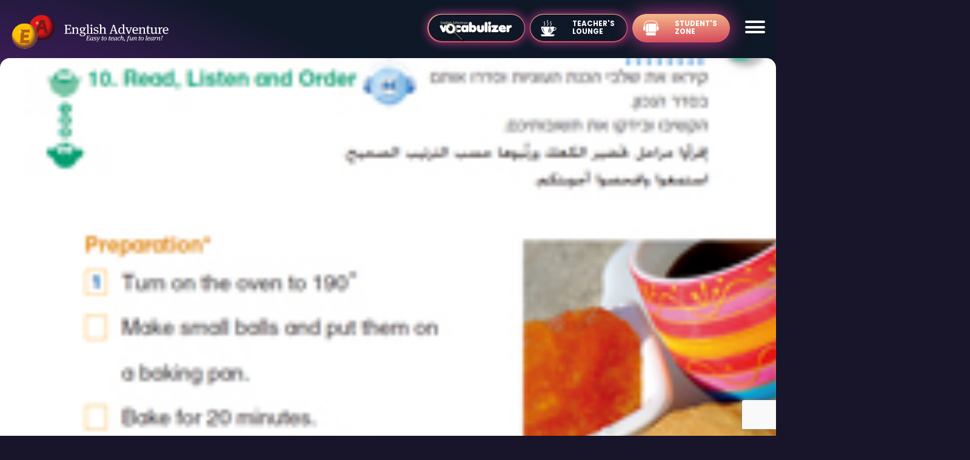

--- FILE ---
content_type: text/html; charset=UTF-8
request_url: https://www.eadventure.co.il/students/page-115-task-10/
body_size: 13067
content:
<!doctype html>
<html lang="en-US">
<head>
	<meta charset="UTF-8">
	<meta name="viewport" content="width=device-width, initial-scale=1">
	<link rel="profile" href="https://gmpg.org/xfn/11">

	<title>Page 115 &#8211; Task 10 &#8211; English Adventure</title>
<meta name='robots' content='max-image-preview:large' />
<link rel='dns-prefetch' href='//ajax.googleapis.com' />
<link rel='dns-prefetch' href='//unpkg.com' />
<link rel='dns-prefetch' href='//cdnjs.cloudflare.com' />
<link rel='dns-prefetch' href='//fonts.googleapis.com' />
<link rel="alternate" type="application/rss+xml" title="English Adventure &raquo; Feed" href="https://www.eadventure.co.il/feed/" />
<link rel="alternate" type="application/rss+xml" title="English Adventure &raquo; Comments Feed" href="https://www.eadventure.co.il/comments/feed/" />
<link rel="alternate" title="oEmbed (JSON)" type="application/json+oembed" href="https://www.eadventure.co.il/wp-json/oembed/1.0/embed?url=https%3A%2F%2Fwww.eadventure.co.il%2Fstudents%2Fpage-115-task-10%2F" />
<link rel="alternate" title="oEmbed (XML)" type="text/xml+oembed" href="https://www.eadventure.co.il/wp-json/oembed/1.0/embed?url=https%3A%2F%2Fwww.eadventure.co.il%2Fstudents%2Fpage-115-task-10%2F&#038;format=xml" />
<style id='wp-img-auto-sizes-contain-inline-css'>
img:is([sizes=auto i],[sizes^="auto," i]){contain-intrinsic-size:3000px 1500px}
/*# sourceURL=wp-img-auto-sizes-contain-inline-css */
</style>
<link rel='stylesheet' id='font-awesome-css' href='https://www.eadventure.co.il/wp-content/plugins/woocommerce-ajax-filters/berocket/assets/css/font-awesome.min.css?ver=53659a26618d029b18a8b1dca27756b3' media='all' />
<link rel='stylesheet' id='berocket_aapf_widget-style-css' href='https://www.eadventure.co.il/wp-content/plugins/woocommerce-ajax-filters/assets/frontend/css/fullmain.min.css?ver=1.6.9.4' media='all' />
<style id='wp-emoji-styles-inline-css'>

	img.wp-smiley, img.emoji {
		display: inline !important;
		border: none !important;
		box-shadow: none !important;
		height: 1em !important;
		width: 1em !important;
		margin: 0 0.07em !important;
		vertical-align: -0.1em !important;
		background: none !important;
		padding: 0 !important;
	}
/*# sourceURL=wp-emoji-styles-inline-css */
</style>
<style id='wp-block-library-inline-css'>
:root{--wp-block-synced-color:#7a00df;--wp-block-synced-color--rgb:122,0,223;--wp-bound-block-color:var(--wp-block-synced-color);--wp-editor-canvas-background:#ddd;--wp-admin-theme-color:#007cba;--wp-admin-theme-color--rgb:0,124,186;--wp-admin-theme-color-darker-10:#006ba1;--wp-admin-theme-color-darker-10--rgb:0,107,160.5;--wp-admin-theme-color-darker-20:#005a87;--wp-admin-theme-color-darker-20--rgb:0,90,135;--wp-admin-border-width-focus:2px}@media (min-resolution:192dpi){:root{--wp-admin-border-width-focus:1.5px}}.wp-element-button{cursor:pointer}:root .has-very-light-gray-background-color{background-color:#eee}:root .has-very-dark-gray-background-color{background-color:#313131}:root .has-very-light-gray-color{color:#eee}:root .has-very-dark-gray-color{color:#313131}:root .has-vivid-green-cyan-to-vivid-cyan-blue-gradient-background{background:linear-gradient(135deg,#00d084,#0693e3)}:root .has-purple-crush-gradient-background{background:linear-gradient(135deg,#34e2e4,#4721fb 50%,#ab1dfe)}:root .has-hazy-dawn-gradient-background{background:linear-gradient(135deg,#faaca8,#dad0ec)}:root .has-subdued-olive-gradient-background{background:linear-gradient(135deg,#fafae1,#67a671)}:root .has-atomic-cream-gradient-background{background:linear-gradient(135deg,#fdd79a,#004a59)}:root .has-nightshade-gradient-background{background:linear-gradient(135deg,#330968,#31cdcf)}:root .has-midnight-gradient-background{background:linear-gradient(135deg,#020381,#2874fc)}:root{--wp--preset--font-size--normal:16px;--wp--preset--font-size--huge:42px}.has-regular-font-size{font-size:1em}.has-larger-font-size{font-size:2.625em}.has-normal-font-size{font-size:var(--wp--preset--font-size--normal)}.has-huge-font-size{font-size:var(--wp--preset--font-size--huge)}.has-text-align-center{text-align:center}.has-text-align-left{text-align:left}.has-text-align-right{text-align:right}.has-fit-text{white-space:nowrap!important}#end-resizable-editor-section{display:none}.aligncenter{clear:both}.items-justified-left{justify-content:flex-start}.items-justified-center{justify-content:center}.items-justified-right{justify-content:flex-end}.items-justified-space-between{justify-content:space-between}.screen-reader-text{border:0;clip-path:inset(50%);height:1px;margin:-1px;overflow:hidden;padding:0;position:absolute;width:1px;word-wrap:normal!important}.screen-reader-text:focus{background-color:#ddd;clip-path:none;color:#444;display:block;font-size:1em;height:auto;left:5px;line-height:normal;padding:15px 23px 14px;text-decoration:none;top:5px;width:auto;z-index:100000}html :where(.has-border-color){border-style:solid}html :where([style*=border-top-color]){border-top-style:solid}html :where([style*=border-right-color]){border-right-style:solid}html :where([style*=border-bottom-color]){border-bottom-style:solid}html :where([style*=border-left-color]){border-left-style:solid}html :where([style*=border-width]){border-style:solid}html :where([style*=border-top-width]){border-top-style:solid}html :where([style*=border-right-width]){border-right-style:solid}html :where([style*=border-bottom-width]){border-bottom-style:solid}html :where([style*=border-left-width]){border-left-style:solid}html :where(img[class*=wp-image-]){height:auto;max-width:100%}:where(figure){margin:0 0 1em}html :where(.is-position-sticky){--wp-admin--admin-bar--position-offset:var(--wp-admin--admin-bar--height,0px)}@media screen and (max-width:600px){html :where(.is-position-sticky){--wp-admin--admin-bar--position-offset:0px}}

/*# sourceURL=wp-block-library-inline-css */
</style><link rel='stylesheet' id='wc-blocks-style-css' href='https://www.eadventure.co.il/wp-content/plugins/woocommerce/assets/client/blocks/wc-blocks.css?ver=wc-10.4.3' media='all' />
<style id='global-styles-inline-css'>
:root{--wp--preset--aspect-ratio--square: 1;--wp--preset--aspect-ratio--4-3: 4/3;--wp--preset--aspect-ratio--3-4: 3/4;--wp--preset--aspect-ratio--3-2: 3/2;--wp--preset--aspect-ratio--2-3: 2/3;--wp--preset--aspect-ratio--16-9: 16/9;--wp--preset--aspect-ratio--9-16: 9/16;--wp--preset--color--black: #000000;--wp--preset--color--cyan-bluish-gray: #abb8c3;--wp--preset--color--white: #ffffff;--wp--preset--color--pale-pink: #f78da7;--wp--preset--color--vivid-red: #cf2e2e;--wp--preset--color--luminous-vivid-orange: #ff6900;--wp--preset--color--luminous-vivid-amber: #fcb900;--wp--preset--color--light-green-cyan: #7bdcb5;--wp--preset--color--vivid-green-cyan: #00d084;--wp--preset--color--pale-cyan-blue: #8ed1fc;--wp--preset--color--vivid-cyan-blue: #0693e3;--wp--preset--color--vivid-purple: #9b51e0;--wp--preset--gradient--vivid-cyan-blue-to-vivid-purple: linear-gradient(135deg,rgb(6,147,227) 0%,rgb(155,81,224) 100%);--wp--preset--gradient--light-green-cyan-to-vivid-green-cyan: linear-gradient(135deg,rgb(122,220,180) 0%,rgb(0,208,130) 100%);--wp--preset--gradient--luminous-vivid-amber-to-luminous-vivid-orange: linear-gradient(135deg,rgb(252,185,0) 0%,rgb(255,105,0) 100%);--wp--preset--gradient--luminous-vivid-orange-to-vivid-red: linear-gradient(135deg,rgb(255,105,0) 0%,rgb(207,46,46) 100%);--wp--preset--gradient--very-light-gray-to-cyan-bluish-gray: linear-gradient(135deg,rgb(238,238,238) 0%,rgb(169,184,195) 100%);--wp--preset--gradient--cool-to-warm-spectrum: linear-gradient(135deg,rgb(74,234,220) 0%,rgb(151,120,209) 20%,rgb(207,42,186) 40%,rgb(238,44,130) 60%,rgb(251,105,98) 80%,rgb(254,248,76) 100%);--wp--preset--gradient--blush-light-purple: linear-gradient(135deg,rgb(255,206,236) 0%,rgb(152,150,240) 100%);--wp--preset--gradient--blush-bordeaux: linear-gradient(135deg,rgb(254,205,165) 0%,rgb(254,45,45) 50%,rgb(107,0,62) 100%);--wp--preset--gradient--luminous-dusk: linear-gradient(135deg,rgb(255,203,112) 0%,rgb(199,81,192) 50%,rgb(65,88,208) 100%);--wp--preset--gradient--pale-ocean: linear-gradient(135deg,rgb(255,245,203) 0%,rgb(182,227,212) 50%,rgb(51,167,181) 100%);--wp--preset--gradient--electric-grass: linear-gradient(135deg,rgb(202,248,128) 0%,rgb(113,206,126) 100%);--wp--preset--gradient--midnight: linear-gradient(135deg,rgb(2,3,129) 0%,rgb(40,116,252) 100%);--wp--preset--font-size--small: 13px;--wp--preset--font-size--medium: 20px;--wp--preset--font-size--large: 36px;--wp--preset--font-size--x-large: 42px;--wp--preset--spacing--20: 0.44rem;--wp--preset--spacing--30: 0.67rem;--wp--preset--spacing--40: 1rem;--wp--preset--spacing--50: 1.5rem;--wp--preset--spacing--60: 2.25rem;--wp--preset--spacing--70: 3.38rem;--wp--preset--spacing--80: 5.06rem;--wp--preset--shadow--natural: 6px 6px 9px rgba(0, 0, 0, 0.2);--wp--preset--shadow--deep: 12px 12px 50px rgba(0, 0, 0, 0.4);--wp--preset--shadow--sharp: 6px 6px 0px rgba(0, 0, 0, 0.2);--wp--preset--shadow--outlined: 6px 6px 0px -3px rgb(255, 255, 255), 6px 6px rgb(0, 0, 0);--wp--preset--shadow--crisp: 6px 6px 0px rgb(0, 0, 0);}:where(.is-layout-flex){gap: 0.5em;}:where(.is-layout-grid){gap: 0.5em;}body .is-layout-flex{display: flex;}.is-layout-flex{flex-wrap: wrap;align-items: center;}.is-layout-flex > :is(*, div){margin: 0;}body .is-layout-grid{display: grid;}.is-layout-grid > :is(*, div){margin: 0;}:where(.wp-block-columns.is-layout-flex){gap: 2em;}:where(.wp-block-columns.is-layout-grid){gap: 2em;}:where(.wp-block-post-template.is-layout-flex){gap: 1.25em;}:where(.wp-block-post-template.is-layout-grid){gap: 1.25em;}.has-black-color{color: var(--wp--preset--color--black) !important;}.has-cyan-bluish-gray-color{color: var(--wp--preset--color--cyan-bluish-gray) !important;}.has-white-color{color: var(--wp--preset--color--white) !important;}.has-pale-pink-color{color: var(--wp--preset--color--pale-pink) !important;}.has-vivid-red-color{color: var(--wp--preset--color--vivid-red) !important;}.has-luminous-vivid-orange-color{color: var(--wp--preset--color--luminous-vivid-orange) !important;}.has-luminous-vivid-amber-color{color: var(--wp--preset--color--luminous-vivid-amber) !important;}.has-light-green-cyan-color{color: var(--wp--preset--color--light-green-cyan) !important;}.has-vivid-green-cyan-color{color: var(--wp--preset--color--vivid-green-cyan) !important;}.has-pale-cyan-blue-color{color: var(--wp--preset--color--pale-cyan-blue) !important;}.has-vivid-cyan-blue-color{color: var(--wp--preset--color--vivid-cyan-blue) !important;}.has-vivid-purple-color{color: var(--wp--preset--color--vivid-purple) !important;}.has-black-background-color{background-color: var(--wp--preset--color--black) !important;}.has-cyan-bluish-gray-background-color{background-color: var(--wp--preset--color--cyan-bluish-gray) !important;}.has-white-background-color{background-color: var(--wp--preset--color--white) !important;}.has-pale-pink-background-color{background-color: var(--wp--preset--color--pale-pink) !important;}.has-vivid-red-background-color{background-color: var(--wp--preset--color--vivid-red) !important;}.has-luminous-vivid-orange-background-color{background-color: var(--wp--preset--color--luminous-vivid-orange) !important;}.has-luminous-vivid-amber-background-color{background-color: var(--wp--preset--color--luminous-vivid-amber) !important;}.has-light-green-cyan-background-color{background-color: var(--wp--preset--color--light-green-cyan) !important;}.has-vivid-green-cyan-background-color{background-color: var(--wp--preset--color--vivid-green-cyan) !important;}.has-pale-cyan-blue-background-color{background-color: var(--wp--preset--color--pale-cyan-blue) !important;}.has-vivid-cyan-blue-background-color{background-color: var(--wp--preset--color--vivid-cyan-blue) !important;}.has-vivid-purple-background-color{background-color: var(--wp--preset--color--vivid-purple) !important;}.has-black-border-color{border-color: var(--wp--preset--color--black) !important;}.has-cyan-bluish-gray-border-color{border-color: var(--wp--preset--color--cyan-bluish-gray) !important;}.has-white-border-color{border-color: var(--wp--preset--color--white) !important;}.has-pale-pink-border-color{border-color: var(--wp--preset--color--pale-pink) !important;}.has-vivid-red-border-color{border-color: var(--wp--preset--color--vivid-red) !important;}.has-luminous-vivid-orange-border-color{border-color: var(--wp--preset--color--luminous-vivid-orange) !important;}.has-luminous-vivid-amber-border-color{border-color: var(--wp--preset--color--luminous-vivid-amber) !important;}.has-light-green-cyan-border-color{border-color: var(--wp--preset--color--light-green-cyan) !important;}.has-vivid-green-cyan-border-color{border-color: var(--wp--preset--color--vivid-green-cyan) !important;}.has-pale-cyan-blue-border-color{border-color: var(--wp--preset--color--pale-cyan-blue) !important;}.has-vivid-cyan-blue-border-color{border-color: var(--wp--preset--color--vivid-cyan-blue) !important;}.has-vivid-purple-border-color{border-color: var(--wp--preset--color--vivid-purple) !important;}.has-vivid-cyan-blue-to-vivid-purple-gradient-background{background: var(--wp--preset--gradient--vivid-cyan-blue-to-vivid-purple) !important;}.has-light-green-cyan-to-vivid-green-cyan-gradient-background{background: var(--wp--preset--gradient--light-green-cyan-to-vivid-green-cyan) !important;}.has-luminous-vivid-amber-to-luminous-vivid-orange-gradient-background{background: var(--wp--preset--gradient--luminous-vivid-amber-to-luminous-vivid-orange) !important;}.has-luminous-vivid-orange-to-vivid-red-gradient-background{background: var(--wp--preset--gradient--luminous-vivid-orange-to-vivid-red) !important;}.has-very-light-gray-to-cyan-bluish-gray-gradient-background{background: var(--wp--preset--gradient--very-light-gray-to-cyan-bluish-gray) !important;}.has-cool-to-warm-spectrum-gradient-background{background: var(--wp--preset--gradient--cool-to-warm-spectrum) !important;}.has-blush-light-purple-gradient-background{background: var(--wp--preset--gradient--blush-light-purple) !important;}.has-blush-bordeaux-gradient-background{background: var(--wp--preset--gradient--blush-bordeaux) !important;}.has-luminous-dusk-gradient-background{background: var(--wp--preset--gradient--luminous-dusk) !important;}.has-pale-ocean-gradient-background{background: var(--wp--preset--gradient--pale-ocean) !important;}.has-electric-grass-gradient-background{background: var(--wp--preset--gradient--electric-grass) !important;}.has-midnight-gradient-background{background: var(--wp--preset--gradient--midnight) !important;}.has-small-font-size{font-size: var(--wp--preset--font-size--small) !important;}.has-medium-font-size{font-size: var(--wp--preset--font-size--medium) !important;}.has-large-font-size{font-size: var(--wp--preset--font-size--large) !important;}.has-x-large-font-size{font-size: var(--wp--preset--font-size--x-large) !important;}
/*# sourceURL=global-styles-inline-css */
</style>

<style id='classic-theme-styles-inline-css'>
/*! This file is auto-generated */
.wp-block-button__link{color:#fff;background-color:#32373c;border-radius:9999px;box-shadow:none;text-decoration:none;padding:calc(.667em + 2px) calc(1.333em + 2px);font-size:1.125em}.wp-block-file__button{background:#32373c;color:#fff;text-decoration:none}
/*# sourceURL=/wp-includes/css/classic-themes.min.css */
</style>
<link rel='stylesheet' id='contact-form-7-css' href='https://www.eadventure.co.il/wp-content/plugins/contact-form-7/includes/css/styles.css?ver=6.1.4' media='all' />
<style id='woocommerce-inline-inline-css'>
.woocommerce form .form-row .required { visibility: visible; }
/*# sourceURL=woocommerce-inline-inline-css */
</style>
<link rel='stylesheet' id='eng-adv-style-css' href='https://www.eadventure.co.il/wp-content/themes/eng-adv/style.css?ver=1769243914' media='all' />
<link rel='stylesheet' id='wpb-google-fonts-css' href='https://fonts.googleapis.com/css?family=Poppins%3A400%2C700%2C300&#038;ver=6.9' media='all' />
<link rel='stylesheet' id='eng-adv-font-awesome-css' href='https://cdnjs.cloudflare.com/ajax/libs/font-awesome/5.14.0/css/all.min.css?ver=53659a26618d029b18a8b1dca27756b3' media='all' />
<link rel='stylesheet' id='eng-adv-aos-css' href='https://unpkg.com/aos@next/dist/aos.css?ver=53659a26618d029b18a8b1dca27756b3' media='all' />
<link rel='stylesheet' id='eng-adv-animate-css' href='https://www.eadventure.co.il/wp-content/themes/eng-adv/libs/animate_old.css?ver=53659a26618d029b18a8b1dca27756b3' media='all' />
<link rel='stylesheet' id='eng-adv-woocommerce-style-css' href='https://www.eadventure.co.il/wp-content/themes/eng-adv/woocommerce.css?ver=1.0.0' media='all' />
<style id='eng-adv-woocommerce-style-inline-css'>
@font-face {
			font-family: "star";
			src: url("https://www.eadventure.co.il/wp-content/plugins/woocommerce/assets/fonts/star.eot");
			src: url("https://www.eadventure.co.il/wp-content/plugins/woocommerce/assets/fonts/star.eot?#iefix") format("embedded-opentype"),
				url("https://www.eadventure.co.il/wp-content/plugins/woocommerce/assets/fonts/star.woff") format("woff"),
				url("https://www.eadventure.co.il/wp-content/plugins/woocommerce/assets/fonts/star.ttf") format("truetype"),
				url("https://www.eadventure.co.il/wp-content/plugins/woocommerce/assets/fonts/star.svg#star") format("svg");
			font-weight: normal;
			font-style: normal;
		}
/*# sourceURL=eng-adv-woocommerce-style-inline-css */
</style>
<script src="https://ajax.googleapis.com/ajax/libs/jquery/3.1.1/jquery.min.js?ver=1.0.0" id="jquery-core-js"></script>
<script src="https://www.eadventure.co.il/wp-includes/js/jquery/jquery-migrate.min.js?ver=3.4.1" id="jquery-migrate-js"></script>
<script src="https://www.eadventure.co.il/wp-content/plugins/woocommerce/assets/js/jquery-blockui/jquery.blockUI.min.js?ver=2.7.0-wc.10.4.3" id="wc-jquery-blockui-js" defer data-wp-strategy="defer"></script>
<script id="wc-add-to-cart-js-extra">
var wc_add_to_cart_params = {"ajax_url":"/wp-admin/admin-ajax.php","wc_ajax_url":"/?wc-ajax=%%endpoint%%","i18n_view_cart":"View cart","cart_url":"https://www.eadventure.co.il/cart/","is_cart":"","cart_redirect_after_add":"yes"};
//# sourceURL=wc-add-to-cart-js-extra
</script>
<script src="https://www.eadventure.co.il/wp-content/plugins/woocommerce/assets/js/frontend/add-to-cart.min.js?ver=10.4.3" id="wc-add-to-cart-js" defer data-wp-strategy="defer"></script>
<script src="https://www.eadventure.co.il/wp-content/plugins/woocommerce/assets/js/js-cookie/js.cookie.min.js?ver=2.1.4-wc.10.4.3" id="wc-js-cookie-js" defer data-wp-strategy="defer"></script>
<script id="woocommerce-js-extra">
var woocommerce_params = {"ajax_url":"/wp-admin/admin-ajax.php","wc_ajax_url":"/?wc-ajax=%%endpoint%%","i18n_password_show":"Show password","i18n_password_hide":"Hide password"};
//# sourceURL=woocommerce-js-extra
</script>
<script src="https://www.eadventure.co.il/wp-content/plugins/woocommerce/assets/js/frontend/woocommerce.min.js?ver=10.4.3" id="woocommerce-js" defer data-wp-strategy="defer"></script>
<link rel="https://api.w.org/" href="https://www.eadventure.co.il/wp-json/" /><link rel="alternate" title="JSON" type="application/json" href="https://www.eadventure.co.il/wp-json/wp/v2/students/2356" /><link rel="EditURI" type="application/rsd+xml" title="RSD" href="https://www.eadventure.co.il/xmlrpc.php?rsd" />
<link rel="canonical" href="https://www.eadventure.co.il/students/page-115-task-10/" />
<style></style>	<noscript><style>.woocommerce-product-gallery{ opacity: 1 !important; }</style></noscript>
	<link rel="icon" href="https://www.eadventure.co.il/wp-content/uploads/2022/06/favocon-100x100.png" sizes="32x32" />
<link rel="icon" href="https://www.eadventure.co.il/wp-content/uploads/2022/06/favocon-250x250.png" sizes="192x192" />
<link rel="apple-touch-icon" href="https://www.eadventure.co.il/wp-content/uploads/2022/06/favocon-250x250.png" />
<meta name="msapplication-TileImage" content="https://www.eadventure.co.il/wp-content/uploads/2022/06/favocon.png" />
		<style id="wp-custom-css">
			.special_ability_menu {
    z-index: 1 !important;
}
.special_ability_menu.open-widget {
    z-index: 999999 !important;
}		</style>
		</head>

<body data-rsssl=1 class="wp-singular students-template-default single single-students postid-2356 wp-theme-eng-adv theme-eng-adv woocommerce-no-js woocommerce-active">
    <div id="body_content">
    <div class="page-wrapper ttt2">
<!-- HEADER START -->
    <img src="https://www.eadventure.co.il/wp-content/themes/eng-adv/img/home-bg.png" alt="alt" class="main-bg">
    
    <header class="header">
        <nav class="menu menu-2">
        <div class="menu-nav">
                                         <a href="https://www.eadventure.co.il/vocabulizer/" class="header-nav__link">
                        <img src="https://www.eadventure.co.il/wp-content/themes/eng-adv/img/header-1.png" alt="alt">
                    </a>
                                                                                                            <a href="https://www.eadventure.co.il/teachers/" class="header-nav__link ">
                            <img src="https://www.eadventure.co.il/wp-content/themes/eng-adv/img/header-2.svg" alt="alt">
                            <span>Teacher's Lounge</span>
                        </a>
                                                                                                                                    <a href="https://www.eadventure.co.il/students/" class="header-nav__link active">
                            <img src="https://www.eadventure.co.il/wp-content/themes/eng-adv/img/header-3.svg" alt="alt">
                            <span>Student's Zone</span>
                        </a>
                                                            </div>

        <div class="menu-list">
            <div class="menu-menu-1-container"><ul id="menu-menu-1" class="menu"><li id="menu-item-567" class="menu-item menu-item-type-post_type menu-item-object-page menu-item-567"><a href="https://www.eadventure.co.il/smartclass/">SmartClass</a></li>
<li id="menu-item-444" class="menu-item menu-item-type-custom menu-item-object-custom menu-item-has-children menu-item-444"><a href="#">Programs</a>
<ul class="sub-menu">
	<li id="menu-item-1012" class="menu-item menu-item-type-custom menu-item-object-custom menu-item-1012"><a href="https://www.eadventure.co.il/program/i-like-english/">Grade  1</a></li>
	<li id="menu-item-443" class="menu-item menu-item-type-post_type menu-item-object-program menu-item-443"><a href="https://www.eadventure.co.il/program/heroes/">Grade 2</a></li>
	<li id="menu-item-441" class="menu-item menu-item-type-post_type menu-item-object-program menu-item-441"><a href="https://www.eadventure.co.il/program/epic/">Grade 3</a></li>
	<li id="menu-item-439" class="menu-item menu-item-type-post_type menu-item-object-program menu-item-439"><a href="https://www.eadventure.co.il/program/legendary/">Grade 4</a></li>
	<li id="menu-item-5425" class="menu-item menu-item-type-post_type menu-item-object-program menu-item-5425"><a href="https://www.eadventure.co.il/program/magical/">Grade 5</a></li>
	<li id="menu-item-436" class="menu-item menu-item-type-post_type menu-item-object-program menu-item-436"><a href="https://www.eadventure.co.il/program/the-detectives/">Grade 6</a></li>
</ul>
</li>
<li id="menu-item-481" class="menu-item menu-item-type-custom menu-item-object-custom menu-item-has-children menu-item-481"><a href="#">Resources</a>
<ul class="sub-menu">
	<li id="menu-item-482" class="menu-item menu-item-type-post_type menu-item-object-page menu-item-482"><a href="https://www.eadventure.co.il/vocabulizer/">Vocabulizer</a></li>
	<li id="menu-item-483" class="menu-item menu-item-type-custom menu-item-object-custom menu-item-483"><a href="https://www.eadventure.co.il/teachers/">Teacher&#8217;s Lounge</a></li>
	<li id="menu-item-484" class="menu-item menu-item-type-custom menu-item-object-custom menu-item-484"><a href="https://www.eadventure.co.il/students/">Student&#8217;s Zone</a></li>
</ul>
</li>
<li id="menu-item-426" class="menu-item menu-item-type-post_type menu-item-object-page menu-item-426"><a href="https://www.eadventure.co.il/about/">About Us</a></li>
<li id="menu-item-989" class="menu-item menu-item-type-post_type menu-item-object-page menu-item-989"><a href="https://www.eadventure.co.il/register/">Registration</a></li>
<li id="menu-item-2568" class="menu-item menu-item-type-post_type menu-item-object-page menu-item-2568"><a href="https://www.eadventure.co.il/login/">Teacher Login</a></li>
<li id="menu-item-2553" class="menu-item menu-item-type-post_type menu-item-object-page menu-item-2553"><a href="https://www.eadventure.co.il/shop/">Shop</a></li>
<li id="menu-item-429" class="menu-item menu-item-type-post_type menu-item-object-page menu-item-429"><a href="https://www.eadventure.co.il/contacts/">Contact Us</a></li>
</ul></div>        </div>
        
    </nav>
        <div class="container">
            <div class="header-row">
                <a href="https://www.eadventure.co.il/" class="logo">
                    <img src="https://www.eadventure.co.il/wp-content/themes/eng-adv/img/logo.svg" alt="alt">
                </a>
                <div class="header-nav">
                     <a href="https://www.eadventure.co.il/vocabulizer/" class="header-nav__link">
                        <img src="https://www.eadventure.co.il/wp-content/themes/eng-adv/img/header-1.png" alt="alt">
                    </a>
                                                                                                            <a href="https://www.eadventure.co.il/teachers/" class="header-nav__link ">
                            <img src="https://www.eadventure.co.il/wp-content/themes/eng-adv/img/header-2.svg" alt="alt">
                            <span>Teacher's Lounge</span>
                        </a>
                                                                                                                                    <a href="https://www.eadventure.co.il/students/" class="header-nav__link active">
                            <img src="https://www.eadventure.co.il/wp-content/themes/eng-adv/img/header-3.svg" alt="alt">
                            <span>Student's Zone</span>
                        </a>
                                                            </div>
                <div class="hamburger">
                    <div class="hamburger-box">
                        <div class="hamburgerLabel">
                            <div></div>
                            <div></div>
                            <div></div>
                        </div>
                    </div>
                </div>
            </div>
        </div>
    </header>
    <!-- HEADER END -->

	<main id="primary" class="site-main">

		<div class="modal modal-audio mfp-hide" id="modalSound">
    <div class="modal-close">
        <svg xmlns="http://www.w3.org/2000/svg" xmlns:xlink="http://www.w3.org/1999/xlink" width="51" height="51" viewBox="0 0 51 51">
            <defs>
                <linearGradient id="linear-gradient" x1="0.17" y1="0.17" x2="0.798" y2="0.879" gradientUnits="objectBoundingBox">
                    <stop offset="0" stop-color="#d74a5d" />
                    <stop offset="1" stop-color="#f1b287" />
                </linearGradient>
            </defs>
            <g id="Сгруппировать_1724" data-name="Сгруппировать 1724" transform="translate(-1362 -298)">
                <path id="Контур_917" data-name="Контур 917" d="M90.877,51.216h0a25.5,25.5,0,1,1,25.5-25.5A25.5,25.5,0,0,1,90.877,51.216Z" transform="translate(1296.623 297.784)" fill="url(#linear-gradient)" />
                <path id="crf" data-name="Контур 920" d="M430.242,413.371l-2.3-2.3-7.287,7.287-7.287-7.287-2.3,2.3,7.287,7.287-7.287,7.287,2.3,2.3,7.287-7.287,7.287,7.287,2.3-2.3-7.287-7.287Z" transform="translate(967.254 -96.75)" fill="#fff" fill-rule="evenodd" />
            </g>
        </svg>
    </div>
    <div class="modal-body">
        <div class="modal-audio__box">
            <div class="arrow arrow-prev">
                <svg xmlns="http://www.w3.org/2000/svg" xmlns:xlink="http://www.w3.org/1999/xlink" width="21.89" height="30" viewBox="0 0 21.89 30">
                    <defs>
                        <clipPath id="clip-path">
                            <rect id="Прямоугольник_346" data-name="Прямоугольник 346" width="21.89" height="30" fill="#461d45" />
                        </clipPath>
                    </defs>
                    <g id="Сгруппировать_1620" data-name="Сгруппировать 1620" transform="translate(21.89 30) rotate(180)">
                        <g id="Сгруппировать_536" data-name="Сгруппировать 536" transform="translate(0 0)">
                            <g id="Сгруппировать_535" data-name="Сгруппировать 535" transform="translate(0 0)" clip-path="url(#clip-path)">
                                <path id="Контур_706" data-name="Контур 706" d="M0,28.493V1.48C0,.392.548-.289,1.041.12L15,13.183a2.349,2.349,0,0,1,0,2.654L1.041,29.854C.548,30.331,0,29.581,0,28.493" transform="translate(0 0)" fill="#461d45" />
                                <path id="Контур_707" data-name="Контур 707" d="M3.666,0H.875A.986.986,0,0,0,0,1.088V28.851a.986.986,0,0,0,.875,1.088H3.666a.986.986,0,0,0,.875-1.088V1.09A.985.985,0,0,0,3.666,0Z" transform="translate(17.349 0.051)" fill="#461d45" />
                            </g>
                        </g>
                    </g>
                </svg>
            </div>
            <div class="arrow arrow-next">
                <svg id="Сгруппировать_1620" data-name="Сгруппировать 1620" xmlns="http://www.w3.org/2000/svg" xmlns:xlink="http://www.w3.org/1999/xlink" width="21.89" height="30" viewBox="0 0 21.89 30">
                    <defs>
                        <clipPath id="clip-path">
                            <rect id="Прямоугольник_346" data-name="Прямоугольник 346" width="21.89" height="30" fill="#461d45" />
                        </clipPath>
                    </defs>
                    <g id="Сгруппировать_536" data-name="Сгруппировать 536" transform="translate(0 0)">
                        <g id="Сгруппировать_535" data-name="Сгруппировать 535" clip-path="url(#clip-path)">
                            <path id="Контур_706" data-name="Контур 706" d="M0,1.507V28.52c0,1.088.548,1.769,1.041,1.36L15,16.817a2.349,2.349,0,0,0,0-2.654L1.041.147C.548-.331,0,.419,0,1.507" transform="translate(0 0)" fill="#461d45" />
                            <path id="Контур_707" data-name="Контур 707" d="M3.666,29.939H.875A.986.986,0,0,1,0,28.851V1.088A.986.986,0,0,1,.875,0H3.666a.986.986,0,0,1,.875,1.088V28.849A.985.985,0,0,1,3.666,29.939Z" transform="translate(17.349 0.009)" fill="#461d45" />
                        </g>
                    </g>
                </svg>
            </div>
            <div class="modal-audio__slider">
                <div class="modal-audio__slide">
                    <div class="modal-audio__img">
                                                    <img src="https://www.eadventure.co.il/wp-content/uploads/2023/08/HL-Unit-3-p.-115.jpg" />
                                            </div>
                    <div class="modal-audio__audio">
                        <div class="music-container" id="music-container">
                            <audio src="https://www.eadventure.co.il/wp-content/uploads/2023/06/HL-46-Track-46.mp3" id="audio" class="audio audio_player" preload="metadata" title="nature"></audio>
                            <div class="navigation">
                                <button id="prev" class="action-btn audio-prev" title="Previous">
                                    <i class="fas fa-backward"></i>
                                </button>
                                <button id="next" class="action-btn audio-prev" title="Next">
                                    <i class="fas fa-forward"></i>
                                </button>
                                <div class="time">
                                    <span class="time-elapsed">00:00</span>
                                    <span class="time-duration"> / 5:59</span>
                                </div>
                                <button id="play" class="music-play action-btn action-btn-big">
                                    <i class="fas fa-play"></i>
                                </button>
                                <div class="speaker-hover">
                                    <button class="action-btn speaker">
                                        <i id="speaker_icon" class="fa fa-volume-up" aria-hidden="true"></i>
                                    </button>
                                    <div class="speaker-range">
                                        <input type="range" name="volume" class="player_slider" min="0" max="1" step="0.05" value="1"></input>
                                    </div>
                                </div>
                                <div class="music-info">
                                    <div class="progress-container progress-range" id="progress-container">
                                        <div class="mouse-display"></div>
                                        <div class="progress progress-bar" id="progress"></div>
                                    </div>
                                </div>
                                <div class="music-speed">
                                    <div class="speed-1">
                                        <img src="https://www.eadventure.co.il/wp-content/themes/eng-adv/img/speed-3.svg" alt="alt">
                                    </div>
                                    <div class="speed-2">
                                        <img src="https://www.eadventure.co.il/wp-content/themes/eng-adv/img/speed-2.svg" alt="alt">
                                    </div>
                                    <div class="speed-3 active">
                                        <img src="https://www.eadventure.co.il/wp-content/themes/eng-adv/img/speed-1.svg" alt="alt">
                                    </div>
                                </div>
                            </div>
                        </div>
                    </div>
                    <div class="modal-audio__name" id="title"></div>
                </div>
            </div>
        </div>
    </div>
</div><a data-effect="mfp-fade" href="#modalSound" class="music-init student-item" >
    <div class="student-item__img">
        <div class="student-item__icon">
        <img src="https://www.eadventure.co.il/wp-content/themes/eng-adv/img/sound-1.svg" alt="alt">        </div>
                    <img src="https://www.eadventure.co.il/wp-content/uploads/2023/08/HL-Unit-3-p.-115-s.jpg" alt="Page 115 &#8211; Task 10"/>
            </div>
    <div class="student-item__content">
        <div class="student-item__head">Page 115 &#8211; Task 10</div>
    </div>
</a>
	<nav class="navigation post-navigation" aria-label="Posts">
		<h2 class="screen-reader-text">Post navigation</h2>
		<div class="nav-links"><div class="nav-previous"><a href="https://www.eadventure.co.il/students/page-118-task-1/" rel="prev"><span class="nav-subtitle">Previous:</span> <span class="nav-title">Page 118 &#8211; Task 1</span></a></div><div class="nav-next"><a href="https://www.eadventure.co.il/students/page-114-task-9/" rel="next"><span class="nav-subtitle">Next:</span> <span class="nav-title">Page 114 &#8211; Task 9</span></a></div></div>
	</nav>
	</main><!-- #main -->



                        <aside class="shop-sidebar">
	<div class="berocket_single_filter_widget berocket_single_filter_widget_122 bapf_wid_ " data-wid="" data-id="122" style=""><div class="bapf_sfilter bapf_ckbox bapf_ckbox_sqchck" data-op="OR" data-taxonomy="product_cat" data-name="Category" id="bapf_1"><div class="bapf_head"><h3>Category</h3></div><div class="bapf_body"><ul><li><input data-name="Student's Books" id="bapf_1_22" type="checkbox" value="22"><label for="bapf_1_22">Student's Books</label></li><li><input data-name="Teacher&rsquo;s Kit" id="bapf_1_26" type="checkbox" value="26"><label for="bapf_1_26">Teacher’s Kit</label></li><li><input data-name="Storybooks" id="bapf_1_23" type="checkbox" value="23"><label for="bapf_1_23">Storybooks</label></li><li><input data-name="Flashcards" id="bapf_1_25" type="checkbox" value="25"><label for="bapf_1_25">Flashcards</label></li></ul></div></div></div><div class="berocket_single_filter_widget berocket_single_filter_widget_623 bapf_wid_ " data-wid="" data-id="623" style=""><div class="bapf_sfilter bapf_ckbox" data-op="OR" data-taxonomy="pa_grade" data-name="Grade" id="bapf_2"><div class="bapf_head"><h3>Grade</h3></div><div class="bapf_body"><ul><li><input data-name="Kindergarten" id="bapf_2_234" type="checkbox" value="234"><label for="bapf_2_234">Kindergarten</label></li><li><input data-name="Grades 1-2" id="bapf_2_53" type="checkbox" value="53"><label for="bapf_2_53">Grades 1-2</label></li><li><input data-name="Grade 3" id="bapf_2_66" type="checkbox" value="66"><label for="bapf_2_66">Grade 3</label></li><li><input data-name="Grade 4" id="bapf_2_67" type="checkbox" value="67"><label for="bapf_2_67">Grade 4</label></li><li><input data-name="Grade 5" id="bapf_2_68" type="checkbox" value="68"><label for="bapf_2_68">Grade 5</label></li><li><input data-name="Grade 6" id="bapf_2_69" type="checkbox" value="69"><label for="bapf_2_69">Grade 6</label></li></ul></div></div></div></aside><!-- #secondary --></div>
<!-- MODAL -->
<div class="modal modal-teacher mfp-hide" id="modalTeacher">
    <div class="modal-close">
        <svg xmlns="http://www.w3.org/2000/svg" xmlns:xlink="http://www.w3.org/1999/xlink" width="51" height="51" viewBox="0 0 51 51">
            <defs>
                <linearGradient id="linear-gradient" x1="0.17" y1="0.17" x2="0.798" y2="0.879" gradientUnits="objectBoundingBox">
                    <stop offset="0" stop-color="#d74a5d" />
                    <stop offset="1" stop-color="#f1b287" />
                </linearGradient>
            </defs>
            <g id="Сгруппировать_1724" data-name="Сгруппировать 1724" transform="translate(-1362 -298)">
                <path id="Контур_917" data-name="Контур 917" d="M90.877,51.216h0a25.5,25.5,0,1,1,25.5-25.5A25.5,25.5,0,0,1,90.877,51.216Z" transform="translate(1296.623 297.784)" fill="url(#linear-gradient)" />
                <path id="crf" data-name="Контур 920" d="M430.242,413.371l-2.3-2.3-7.287,7.287-7.287-7.287-2.3,2.3,7.287,7.287-7.287,7.287,2.3,2.3,7.287-7.287,7.287,7.287,2.3-2.3-7.287-7.287Z" transform="translate(967.254 -96.75)" fill="#fff" fill-rule="evenodd" />
            </g>
        </svg>
    </div>
    <div class="modal-body">
                <div class="modal-head">This content is available for registered teachers only. <span>To continue, please login or register</span></div>
                <div class="modal-row">
            <div class="modal-item">
                <div class="modal-header">Login to your account</div>
                <form id="loginForm" action="" method="post" class="form">
                    <div class="form__row">
                        <input type="email" name="user_login" class="form__input form__input--dark" placeholder="Email">
                    </div>
                    <div class="form__row mb-32">
                        <input type="password" name="user_password" class="form__input form__input--dark" placeholder="Password">
                    </div>
                    <div class="form__row mb-21 tl-center">
                        <button type="submit" class="btn btn--pink btn--small">
                            <span>LOGIN</span>
                        </button>
                    </div>
                    <div class="form__row form__row-forgot--link">
                        <a href="#modalForgot" class="link link--black modal-init">Forgot Password?</a>
                    </div>
                </form>
            </div>
            <div class="modal-item">
                <div class="modal-header">Don't have an account yet?</div>
                <div class="modal-text">Register to get all of our teaching materials for all of our programs</div>
                <div class="tl-center">
                                                                <a href="https://www.eadventure.co.il/register/" class="btn btn--pink btn--small">
                            <span>register</span>
                        </a>
                                        
                </div>
            </div>
        </div>
    </div>
</div>

<script>
    jQuery(function() {

        var ajaxUrl = "https://www.eadventure.co.il/wp-admin/admin-ajax.php"

        jQuery('#loginForm button').on('click', function (e) {
            // e.preventDefault();
        
            var formData = jQuery('#loginForm').serialize();
                formData += "&action=ajax_form_login";
                // formData += "&action=ajax_form_login&param=login_test";
            
                jQuery.ajax({
                    url: ajaxUrl,
                    data: formData,
                    type: "POST",
                    success: function (response) {
                        console.log(response);
                        var data = jQuery.parseJSON(response);

                        if ( data.status == true ){
                            window.location = "/students/page-115-task-10/";
                        } else {
                            alert('Invalid email or password!');
                        }
                    }
                });
        });
    });
</script><div class="modal modal-teacher mfp-hide mfp-with-anim" id="modalForgot">
    <div class="modal-close">
        <svg xmlns="http://www.w3.org/2000/svg" xmlns:xlink="http://www.w3.org/1999/xlink" width="51" height="51" viewBox="0 0 51 51">
            <defs>
                <linearGradient id="linear-gradient" x1="0.17" y1="0.17" x2="0.798" y2="0.879" gradientUnits="objectBoundingBox">
                    <stop offset="0" stop-color="#d74a5d" />
                    <stop offset="1" stop-color="#f1b287" />
                </linearGradient>
            </defs>
            <g id="Сгруппировать_1724" data-name="Сгруппировать 1724" transform="translate(-1362 -298)">
                <path id="Контур_917" data-name="Контур 917" d="M90.877,51.216h0a25.5,25.5,0,1,1,25.5-25.5A25.5,25.5,0,0,1,90.877,51.216Z" transform="translate(1296.623 297.784)" fill="url(#linear-gradient)" />
                <path id="crf" data-name="Контур 920" d="M430.242,413.371l-2.3-2.3-7.287,7.287-7.287-7.287-2.3,2.3,7.287,7.287-7.287,7.287,2.3,2.3,7.287-7.287,7.287,7.287,2.3-2.3-7.287-7.287Z" transform="translate(967.254 -96.75)" fill="#fff" fill-rule="evenodd" />
            </g>
        </svg>
    </div>
    <div class="modal-body">
        <div class="modal-head"><span>Forgot My Password</span></div>
        <div class="modal-row">
            <div class="modal-item">
                <div class="modal-text" style="margin-bottom: 20px;">Enter your email address below and click SEND. If you're a registered user, we'll send your password to your email address.</div>
                <form id="formForgot" action="javascript:void(0)" class="form">
                    <input type="hidden" id="forgotsecurity" name="forgotsecurity" value="fb29d76e3a" /><input type="hidden" name="_wp_http_referer" value="/students/page-115-task-10/" />  
                    <div class="form__row mb-32">
                        <input type="email" name="user_login" class="form__input form__input--dark" placeholder="Email">
                    </div>
                    <div class="form__row tl-center">
                        <button class="btn btn--pink btn--small">
                            <span>Send</span>
                        </button>
                    </div>
                    <div class="loginForm__error"></div>
                </form>
            </div>
            <div class="modal-item">
                <div class="modal-header">Don't have an account yet?</div>
                <div class="modal-text">Register to get all of our teaching materials for all of our programs.</div>
                <div class="tl-center">
                    <a href="https://www.eadventure.co.il/register/" class="btn btn--pink btn--small">
                        <span>register</span>
                    </a>
                </div>
            </div>
        </div>
    </div>
</div><script type='text/javascript'>
    jQuery( function( $ ) {
        if ( ! String.prototype.getDecimals ) {
            String.prototype.getDecimals = function() {
                var num = this,
                    match = ('' + num).match(/(?:\.(\d+))?(?:[eE]([+-]?\d+))?$/);
                if ( ! match ) {
                    return 0;
                }
                return Math.max( 0, ( match[1] ? match[1].length : 0 ) - ( match[2] ? +match[2] : 0 ) );
            }
        }
        // Quantity "plus" and "minus" buttons
        $( document.body ).on( 'click', '.quantity-arrow-plus, .quantity-arrow-minus', function() {
            var $qty        = $( this ).closest( '.quantity' ).find( '.qty'),
                currentVal  = parseFloat( $qty.val() ),
                max         = parseFloat( $qty.attr( 'max' ) ),
                min         = parseFloat( $qty.attr( 'min' ) ),
                step        = $qty.attr( 'step' );

            // Format values
            if ( ! currentVal || currentVal === '' || currentVal === 'NaN' ) currentVal = 0;
            if ( max === '' || max === 'NaN' ) max = '';
            if ( min === '' || min === 'NaN' ) min = 0;
            if ( step === 'any' || step === '' || step === undefined || parseFloat( step ) === 'NaN' ) step = 1;

            // Change the value
            if ( $( this ).is( '.quantity-arrow-plus' ) ) {
                if ( max && ( currentVal >= max ) ) {
                    $qty.val( max );
                } else {
                    $qty.val( ( currentVal + parseFloat( step )).toFixed( step.getDecimals() ) );
                }
            } else {
                if ( min && ( currentVal <= min ) ) {
                    $qty.val( min );
                } else if ( currentVal > 0 ) {
                    $qty.val( ( currentVal - parseFloat( step )).toFixed( step.getDecimals() ) );
                }
            }

            // Trigger change event
            $qty.trigger( 'change' );
        });
    });

    var timeout;

    jQuery('div.woocommerce').on('change keyup mouseup', 'input.qty', function(){ // keyup and mouseup for Firefox support
        if (timeout != undefined) clearTimeout(timeout); //cancel previously scheduled event
        if (jQuery(this).val() == '') return; //qty empty, instead of removing item from cart, do nothing
        timeout = setTimeout(function() {
            jQuery('[name="update_cart"]').trigger('click');
            jQuery(document.body).trigger('wc_fragment_refresh');
            jQuery(document.body).trigger('wc_fragments_refreshed');
            jQuery(document.body).trigger('wc_cart_button_updated');
        }, 1000 );
    });
</script>





<script type="speculationrules">
{"prefetch":[{"source":"document","where":{"and":[{"href_matches":"/*"},{"not":{"href_matches":["/wp-*.php","/wp-admin/*","/wp-content/uploads/*","/wp-content/*","/wp-content/plugins/*","/wp-content/themes/eng-adv/*","/*\\?(.+)"]}},{"not":{"selector_matches":"a[rel~=\"nofollow\"]"}},{"not":{"selector_matches":".no-prefetch, .no-prefetch a"}}]},"eagerness":"conservative"}]}
</script>
	<script>
		(function () {
			var c = document.body.className;
			c = c.replace(/woocommerce-no-js/, 'woocommerce-js');
			document.body.className = c;
		})();
	</script>
	<script src="https://www.eadventure.co.il/wp-includes/js/dist/hooks.min.js?ver=dd5603f07f9220ed27f1" id="wp-hooks-js"></script>
<script src="https://www.eadventure.co.il/wp-includes/js/dist/i18n.min.js?ver=c26c3dc7bed366793375" id="wp-i18n-js"></script>
<script id="wp-i18n-js-after">
wp.i18n.setLocaleData( { 'text direction\u0004ltr': [ 'ltr' ] } );
//# sourceURL=wp-i18n-js-after
</script>
<script src="https://www.eadventure.co.il/wp-content/plugins/contact-form-7/includes/swv/js/index.js?ver=6.1.4" id="swv-js"></script>
<script id="contact-form-7-js-before">
var wpcf7 = {
    "api": {
        "root": "https:\/\/www.eadventure.co.il\/wp-json\/",
        "namespace": "contact-form-7\/v1"
    }
};
//# sourceURL=contact-form-7-js-before
</script>
<script src="https://www.eadventure.co.il/wp-content/plugins/contact-form-7/includes/js/index.js?ver=6.1.4" id="contact-form-7-js"></script>
<script src="https://www.eadventure.co.il/wp-content/themes/eng-adv/js/jquery.cookie.min.js?ver=20151215" id="fmda-cookie-js"></script>
<script id="eng-adv-teacher-filter-js-extra">
var afp_vars = {"afp_nonce":"630d823b99","afp_ajax_url":"https://www.eadventure.co.il/wp-admin/admin-ajax.php"};
//# sourceURL=eng-adv-teacher-filter-js-extra
</script>
<script src="https://www.eadventure.co.il/wp-content/themes/eng-adv/js/teacherfilter.js?ver=629287" id="eng-adv-teacher-filter-js"></script>
<script id="eng-adv-login-modal-js-extra">
var lm_vars = {"lm_nonce":"af20eb2c81","lm_ajax_url":"https://www.eadventure.co.il/wp-admin/admin-ajax.php"};
//# sourceURL=eng-adv-login-modal-js-extra
</script>
<script src="https://www.eadventure.co.il/wp-content/themes/eng-adv/js/login-modal.js?ver=1.0.0" id="eng-adv-login-modal-js"></script>
<script id="eng-adv-forgot-modal-js-extra">
var lf_vars = {"lf_nonce":"8ab1a89ee9","lf_ajax_url":"https://www.eadventure.co.il/wp-admin/admin-ajax.php"};
//# sourceURL=eng-adv-forgot-modal-js-extra
</script>
<script src="https://www.eadventure.co.il/wp-content/themes/eng-adv/js/forgot-modal.js?ver=1.0.0" id="eng-adv-forgot-modal-js"></script>
<script id="eng-adv-register-modal-js-extra">
var r_vars = {"r_nonce":"6869a2332e","r_ajax_url":"https://www.eadventure.co.il/wp-admin/admin-ajax.php"};
var s_vars = {"s_nonce":"4e7189681e","s_ajax_url":"https://www.eadventure.co.il/wp-admin/admin-ajax.php"};
//# sourceURL=eng-adv-register-modal-js-extra
</script>
<script src="https://www.eadventure.co.il/wp-content/themes/eng-adv/js/register-modal.js?ver=1.0.0" id="eng-adv-register-modal-js"></script>
<script src="https://www.eadventure.co.il/wp-content/themes/eng-adv/js/scripts.min.js?ver=1.0.0" id="eng-adv-scripts-js"></script>
<script src="https://www.eadventure.co.il/wp-content/themes/eng-adv/js/schoolselect.js?ver=1769243914" id="eng-adv-school-select-js"></script>
<script src="https://unpkg.com/aos@next/dist/aos.js?ver=1.0.0" id="eng-adv-aos-js"></script>
<script src="https://www.eadventure.co.il/wp-content/themes/eng-adv/js/common.js?ver=1769243914" id="eng-adv-common-js"></script>
<script src="https://cdnjs.cloudflare.com/ajax/libs/jquery-validate/1.19.5/jquery.validate.min.js?ver=1.0.0" id="eng-adv-validate-js"></script>
<script src="https://www.eadventure.co.il/wp-content/plugins/woocommerce/assets/js/sourcebuster/sourcebuster.min.js?ver=10.4.3" id="sourcebuster-js-js"></script>
<script id="wc-order-attribution-js-extra">
var wc_order_attribution = {"params":{"lifetime":1.0e-5,"session":30,"base64":false,"ajaxurl":"https://www.eadventure.co.il/wp-admin/admin-ajax.php","prefix":"wc_order_attribution_","allowTracking":true},"fields":{"source_type":"current.typ","referrer":"current_add.rf","utm_campaign":"current.cmp","utm_source":"current.src","utm_medium":"current.mdm","utm_content":"current.cnt","utm_id":"current.id","utm_term":"current.trm","utm_source_platform":"current.plt","utm_creative_format":"current.fmt","utm_marketing_tactic":"current.tct","session_entry":"current_add.ep","session_start_time":"current_add.fd","session_pages":"session.pgs","session_count":"udata.vst","user_agent":"udata.uag"}};
//# sourceURL=wc-order-attribution-js-extra
</script>
<script src="https://www.eadventure.co.il/wp-content/plugins/woocommerce/assets/js/frontend/order-attribution.min.js?ver=10.4.3" id="wc-order-attribution-js"></script>
<script src="https://www.google.com/recaptcha/api.js?render=6LdoUd4pAAAAACmt5kO1JhDakuORH5BL7HOFZuLN&amp;ver=3.0" id="google-recaptcha-js"></script>
<script src="https://www.eadventure.co.il/wp-includes/js/dist/vendor/wp-polyfill.min.js?ver=3.15.0" id="wp-polyfill-js"></script>
<script id="wpcf7-recaptcha-js-before">
var wpcf7_recaptcha = {
    "sitekey": "6LdoUd4pAAAAACmt5kO1JhDakuORH5BL7HOFZuLN",
    "actions": {
        "homepage": "homepage",
        "contactform": "contactform"
    }
};
//# sourceURL=wpcf7-recaptcha-js-before
</script>
<script src="https://www.eadventure.co.il/wp-content/plugins/contact-form-7/modules/recaptcha/index.js?ver=6.1.4" id="wpcf7-recaptcha-js"></script>
<script src="https://www.eadventure.co.il/wp-includes/js/jquery/ui/core.min.js?ver=1.13.3" id="jquery-ui-core-js"></script>
<script src="https://www.eadventure.co.il/wp-includes/js/jquery/ui/mouse.min.js?ver=1.13.3" id="jquery-ui-mouse-js"></script>
<script src="https://www.eadventure.co.il/wp-includes/js/jquery/ui/slider.min.js?ver=1.13.3" id="jquery-ui-slider-js"></script>
<script id="berocket_aapf_widget-script-js-extra">
var the_ajax_script = {"disable_ajax_loading":"","url_variable":"filters","url_mask":"%t%[%v%]","url_split":"|","nice_url_variable":"","nice_url_value_1":"","nice_url_value_2":"","nice_url_split":"","version":"1.6.9.4","number_style":["",".","2"],"current_language":"","current_page_url":"https://www.eadventure.co.il/students/page-115-task-10","ajaxurl":"https://www.eadventure.co.il/wp-admin/admin-ajax.php","product_cat":"-1","product_taxonomy":"-1","s":"","products_holder_id":"ul.products","result_count_class":".woocommerce-result-count","ordering_class":"form.woocommerce-ordering","pagination_class":".woocommerce-pagination","control_sorting":"1","seo_friendly_urls":"1","seo_uri_decode":"","slug_urls":"","nice_urls":"","ub_product_count":"","ub_product_text":"","ub_product_button_text":"","default_sorting":"menu_order","first_page":"1","scroll_shop_top":"","ajax_request_load":"1","ajax_request_load_style":"jquery","use_request_method":"get","no_products":"\u003Cdiv class=\"bapf_no_products\"\u003E\u003Cp class=\"woocommerce-info\"\u003ENo products were found matching your selection.\u003C/p\u003E\n\u003C/div\u003E","recount_products":"1","pos_relative":"1","woocommerce_removes":{"result_count":"","ordering":"","pagination":"","pagination_ajax":true},"pagination_ajax":"1","description_show":"click","description_hide":"click","hide_sel_value":"","hide_o_value":"1","use_select2":"","hide_empty_value":"1","hide_button_value":"","scroll_shop_top_px":"-180","load_image":"\u003Cdiv class=\"bapf_loader_page\"\u003E\u003Cdiv class=\"bapf_lcontainer\"\u003E\u003Cspan class=\"bapf_loader\"\u003E\u003Cspan class=\"bapf_lfirst\"\u003E\u003C/span\u003E\u003Cspan class=\"bapf_lsecond\"\u003E\u003C/span\u003E\u003C/span\u003E\u003C/div\u003E\u003C/div\u003E","translate":{"show_value":"Show value(s)","hide_value":"Hide value(s)","unselect_all":"Unselect all","nothing_selected":"Nothing is selected","products":"products"},"trailing_slash":"1","pagination_base":"page","reload_changed_filters":"","operator_and":"+","operator_or":"-"};
var the_ajax_script = {"disable_ajax_loading":"","url_variable":"filters","url_mask":"%t%[%v%]","url_split":"|","nice_url_variable":"","nice_url_value_1":"","nice_url_value_2":"","nice_url_split":"","version":"1.6.9.4","number_style":["",".","2"],"current_language":"","current_page_url":"https://www.eadventure.co.il/students/page-115-task-10","ajaxurl":"https://www.eadventure.co.il/wp-admin/admin-ajax.php","product_cat":"-1","product_taxonomy":"-1","s":"","products_holder_id":"ul.products","result_count_class":".woocommerce-result-count","ordering_class":"form.woocommerce-ordering","pagination_class":".woocommerce-pagination","control_sorting":"1","seo_friendly_urls":"1","seo_uri_decode":"","slug_urls":"","nice_urls":"","ub_product_count":"","ub_product_text":"","ub_product_button_text":"","default_sorting":"menu_order","first_page":"1","scroll_shop_top":"","ajax_request_load":"1","ajax_request_load_style":"jquery","use_request_method":"get","no_products":"\u003Cdiv class=\"bapf_no_products\"\u003E\u003Cp class=\"woocommerce-info\"\u003ENo products were found matching your selection.\u003C/p\u003E\n\u003C/div\u003E","recount_products":"1","pos_relative":"1","woocommerce_removes":{"result_count":"","ordering":"","pagination":"","pagination_ajax":true},"pagination_ajax":"1","description_show":"click","description_hide":"click","hide_sel_value":"","hide_o_value":"1","use_select2":"","hide_empty_value":"1","hide_button_value":"","scroll_shop_top_px":"-180","load_image":"\u003Cdiv class=\"bapf_loader_page\"\u003E\u003Cdiv class=\"bapf_lcontainer\"\u003E\u003Cspan class=\"bapf_loader\"\u003E\u003Cspan class=\"bapf_lfirst\"\u003E\u003C/span\u003E\u003Cspan class=\"bapf_lsecond\"\u003E\u003C/span\u003E\u003C/span\u003E\u003C/div\u003E\u003C/div\u003E","translate":{"show_value":"Show value(s)","hide_value":"Hide value(s)","unselect_all":"Unselect all","nothing_selected":"Nothing is selected","products":"products"},"trailing_slash":"1","pagination_base":"page","reload_changed_filters":"","operator_and":"+","operator_or":"-"};
//# sourceURL=berocket_aapf_widget-script-js-extra
</script>
<script src="https://www.eadventure.co.il/wp-content/plugins/woocommerce-ajax-filters/assets/frontend/js/main.min.js?ver=1.6.9.4" id="berocket_aapf_widget-script-js"></script>
<script id="wp-emoji-settings" type="application/json">
{"baseUrl":"https://s.w.org/images/core/emoji/17.0.2/72x72/","ext":".png","svgUrl":"https://s.w.org/images/core/emoji/17.0.2/svg/","svgExt":".svg","source":{"concatemoji":"https://www.eadventure.co.il/wp-includes/js/wp-emoji-release.min.js?ver=53659a26618d029b18a8b1dca27756b3"}}
</script>
<script type="module">
/*! This file is auto-generated */
const a=JSON.parse(document.getElementById("wp-emoji-settings").textContent),o=(window._wpemojiSettings=a,"wpEmojiSettingsSupports"),s=["flag","emoji"];function i(e){try{var t={supportTests:e,timestamp:(new Date).valueOf()};sessionStorage.setItem(o,JSON.stringify(t))}catch(e){}}function c(e,t,n){e.clearRect(0,0,e.canvas.width,e.canvas.height),e.fillText(t,0,0);t=new Uint32Array(e.getImageData(0,0,e.canvas.width,e.canvas.height).data);e.clearRect(0,0,e.canvas.width,e.canvas.height),e.fillText(n,0,0);const a=new Uint32Array(e.getImageData(0,0,e.canvas.width,e.canvas.height).data);return t.every((e,t)=>e===a[t])}function p(e,t){e.clearRect(0,0,e.canvas.width,e.canvas.height),e.fillText(t,0,0);var n=e.getImageData(16,16,1,1);for(let e=0;e<n.data.length;e++)if(0!==n.data[e])return!1;return!0}function u(e,t,n,a){switch(t){case"flag":return n(e,"\ud83c\udff3\ufe0f\u200d\u26a7\ufe0f","\ud83c\udff3\ufe0f\u200b\u26a7\ufe0f")?!1:!n(e,"\ud83c\udde8\ud83c\uddf6","\ud83c\udde8\u200b\ud83c\uddf6")&&!n(e,"\ud83c\udff4\udb40\udc67\udb40\udc62\udb40\udc65\udb40\udc6e\udb40\udc67\udb40\udc7f","\ud83c\udff4\u200b\udb40\udc67\u200b\udb40\udc62\u200b\udb40\udc65\u200b\udb40\udc6e\u200b\udb40\udc67\u200b\udb40\udc7f");case"emoji":return!a(e,"\ud83e\u1fac8")}return!1}function f(e,t,n,a){let r;const o=(r="undefined"!=typeof WorkerGlobalScope&&self instanceof WorkerGlobalScope?new OffscreenCanvas(300,150):document.createElement("canvas")).getContext("2d",{willReadFrequently:!0}),s=(o.textBaseline="top",o.font="600 32px Arial",{});return e.forEach(e=>{s[e]=t(o,e,n,a)}),s}function r(e){var t=document.createElement("script");t.src=e,t.defer=!0,document.head.appendChild(t)}a.supports={everything:!0,everythingExceptFlag:!0},new Promise(t=>{let n=function(){try{var e=JSON.parse(sessionStorage.getItem(o));if("object"==typeof e&&"number"==typeof e.timestamp&&(new Date).valueOf()<e.timestamp+604800&&"object"==typeof e.supportTests)return e.supportTests}catch(e){}return null}();if(!n){if("undefined"!=typeof Worker&&"undefined"!=typeof OffscreenCanvas&&"undefined"!=typeof URL&&URL.createObjectURL&&"undefined"!=typeof Blob)try{var e="postMessage("+f.toString()+"("+[JSON.stringify(s),u.toString(),c.toString(),p.toString()].join(",")+"));",a=new Blob([e],{type:"text/javascript"});const r=new Worker(URL.createObjectURL(a),{name:"wpTestEmojiSupports"});return void(r.onmessage=e=>{i(n=e.data),r.terminate(),t(n)})}catch(e){}i(n=f(s,u,c,p))}t(n)}).then(e=>{for(const n in e)a.supports[n]=e[n],a.supports.everything=a.supports.everything&&a.supports[n],"flag"!==n&&(a.supports.everythingExceptFlag=a.supports.everythingExceptFlag&&a.supports[n]);var t;a.supports.everythingExceptFlag=a.supports.everythingExceptFlag&&!a.supports.flag,a.supports.everything||((t=a.source||{}).concatemoji?r(t.concatemoji):t.wpemoji&&t.twemoji&&(r(t.twemoji),r(t.wpemoji)))});
//# sourceURL=https://www.eadventure.co.il/wp-includes/js/wp-emoji-loader.min.js
</script>
</div>
</body>
</html>


--- FILE ---
content_type: text/html; charset=utf-8
request_url: https://www.google.com/recaptcha/api2/anchor?ar=1&k=6LdoUd4pAAAAACmt5kO1JhDakuORH5BL7HOFZuLN&co=aHR0cHM6Ly93d3cuZWFkdmVudHVyZS5jby5pbDo0NDM.&hl=en&v=PoyoqOPhxBO7pBk68S4YbpHZ&size=invisible&anchor-ms=20000&execute-ms=30000&cb=ghy20zaaagzt
body_size: 48841
content:
<!DOCTYPE HTML><html dir="ltr" lang="en"><head><meta http-equiv="Content-Type" content="text/html; charset=UTF-8">
<meta http-equiv="X-UA-Compatible" content="IE=edge">
<title>reCAPTCHA</title>
<style type="text/css">
/* cyrillic-ext */
@font-face {
  font-family: 'Roboto';
  font-style: normal;
  font-weight: 400;
  font-stretch: 100%;
  src: url(//fonts.gstatic.com/s/roboto/v48/KFO7CnqEu92Fr1ME7kSn66aGLdTylUAMa3GUBHMdazTgWw.woff2) format('woff2');
  unicode-range: U+0460-052F, U+1C80-1C8A, U+20B4, U+2DE0-2DFF, U+A640-A69F, U+FE2E-FE2F;
}
/* cyrillic */
@font-face {
  font-family: 'Roboto';
  font-style: normal;
  font-weight: 400;
  font-stretch: 100%;
  src: url(//fonts.gstatic.com/s/roboto/v48/KFO7CnqEu92Fr1ME7kSn66aGLdTylUAMa3iUBHMdazTgWw.woff2) format('woff2');
  unicode-range: U+0301, U+0400-045F, U+0490-0491, U+04B0-04B1, U+2116;
}
/* greek-ext */
@font-face {
  font-family: 'Roboto';
  font-style: normal;
  font-weight: 400;
  font-stretch: 100%;
  src: url(//fonts.gstatic.com/s/roboto/v48/KFO7CnqEu92Fr1ME7kSn66aGLdTylUAMa3CUBHMdazTgWw.woff2) format('woff2');
  unicode-range: U+1F00-1FFF;
}
/* greek */
@font-face {
  font-family: 'Roboto';
  font-style: normal;
  font-weight: 400;
  font-stretch: 100%;
  src: url(//fonts.gstatic.com/s/roboto/v48/KFO7CnqEu92Fr1ME7kSn66aGLdTylUAMa3-UBHMdazTgWw.woff2) format('woff2');
  unicode-range: U+0370-0377, U+037A-037F, U+0384-038A, U+038C, U+038E-03A1, U+03A3-03FF;
}
/* math */
@font-face {
  font-family: 'Roboto';
  font-style: normal;
  font-weight: 400;
  font-stretch: 100%;
  src: url(//fonts.gstatic.com/s/roboto/v48/KFO7CnqEu92Fr1ME7kSn66aGLdTylUAMawCUBHMdazTgWw.woff2) format('woff2');
  unicode-range: U+0302-0303, U+0305, U+0307-0308, U+0310, U+0312, U+0315, U+031A, U+0326-0327, U+032C, U+032F-0330, U+0332-0333, U+0338, U+033A, U+0346, U+034D, U+0391-03A1, U+03A3-03A9, U+03B1-03C9, U+03D1, U+03D5-03D6, U+03F0-03F1, U+03F4-03F5, U+2016-2017, U+2034-2038, U+203C, U+2040, U+2043, U+2047, U+2050, U+2057, U+205F, U+2070-2071, U+2074-208E, U+2090-209C, U+20D0-20DC, U+20E1, U+20E5-20EF, U+2100-2112, U+2114-2115, U+2117-2121, U+2123-214F, U+2190, U+2192, U+2194-21AE, U+21B0-21E5, U+21F1-21F2, U+21F4-2211, U+2213-2214, U+2216-22FF, U+2308-230B, U+2310, U+2319, U+231C-2321, U+2336-237A, U+237C, U+2395, U+239B-23B7, U+23D0, U+23DC-23E1, U+2474-2475, U+25AF, U+25B3, U+25B7, U+25BD, U+25C1, U+25CA, U+25CC, U+25FB, U+266D-266F, U+27C0-27FF, U+2900-2AFF, U+2B0E-2B11, U+2B30-2B4C, U+2BFE, U+3030, U+FF5B, U+FF5D, U+1D400-1D7FF, U+1EE00-1EEFF;
}
/* symbols */
@font-face {
  font-family: 'Roboto';
  font-style: normal;
  font-weight: 400;
  font-stretch: 100%;
  src: url(//fonts.gstatic.com/s/roboto/v48/KFO7CnqEu92Fr1ME7kSn66aGLdTylUAMaxKUBHMdazTgWw.woff2) format('woff2');
  unicode-range: U+0001-000C, U+000E-001F, U+007F-009F, U+20DD-20E0, U+20E2-20E4, U+2150-218F, U+2190, U+2192, U+2194-2199, U+21AF, U+21E6-21F0, U+21F3, U+2218-2219, U+2299, U+22C4-22C6, U+2300-243F, U+2440-244A, U+2460-24FF, U+25A0-27BF, U+2800-28FF, U+2921-2922, U+2981, U+29BF, U+29EB, U+2B00-2BFF, U+4DC0-4DFF, U+FFF9-FFFB, U+10140-1018E, U+10190-1019C, U+101A0, U+101D0-101FD, U+102E0-102FB, U+10E60-10E7E, U+1D2C0-1D2D3, U+1D2E0-1D37F, U+1F000-1F0FF, U+1F100-1F1AD, U+1F1E6-1F1FF, U+1F30D-1F30F, U+1F315, U+1F31C, U+1F31E, U+1F320-1F32C, U+1F336, U+1F378, U+1F37D, U+1F382, U+1F393-1F39F, U+1F3A7-1F3A8, U+1F3AC-1F3AF, U+1F3C2, U+1F3C4-1F3C6, U+1F3CA-1F3CE, U+1F3D4-1F3E0, U+1F3ED, U+1F3F1-1F3F3, U+1F3F5-1F3F7, U+1F408, U+1F415, U+1F41F, U+1F426, U+1F43F, U+1F441-1F442, U+1F444, U+1F446-1F449, U+1F44C-1F44E, U+1F453, U+1F46A, U+1F47D, U+1F4A3, U+1F4B0, U+1F4B3, U+1F4B9, U+1F4BB, U+1F4BF, U+1F4C8-1F4CB, U+1F4D6, U+1F4DA, U+1F4DF, U+1F4E3-1F4E6, U+1F4EA-1F4ED, U+1F4F7, U+1F4F9-1F4FB, U+1F4FD-1F4FE, U+1F503, U+1F507-1F50B, U+1F50D, U+1F512-1F513, U+1F53E-1F54A, U+1F54F-1F5FA, U+1F610, U+1F650-1F67F, U+1F687, U+1F68D, U+1F691, U+1F694, U+1F698, U+1F6AD, U+1F6B2, U+1F6B9-1F6BA, U+1F6BC, U+1F6C6-1F6CF, U+1F6D3-1F6D7, U+1F6E0-1F6EA, U+1F6F0-1F6F3, U+1F6F7-1F6FC, U+1F700-1F7FF, U+1F800-1F80B, U+1F810-1F847, U+1F850-1F859, U+1F860-1F887, U+1F890-1F8AD, U+1F8B0-1F8BB, U+1F8C0-1F8C1, U+1F900-1F90B, U+1F93B, U+1F946, U+1F984, U+1F996, U+1F9E9, U+1FA00-1FA6F, U+1FA70-1FA7C, U+1FA80-1FA89, U+1FA8F-1FAC6, U+1FACE-1FADC, U+1FADF-1FAE9, U+1FAF0-1FAF8, U+1FB00-1FBFF;
}
/* vietnamese */
@font-face {
  font-family: 'Roboto';
  font-style: normal;
  font-weight: 400;
  font-stretch: 100%;
  src: url(//fonts.gstatic.com/s/roboto/v48/KFO7CnqEu92Fr1ME7kSn66aGLdTylUAMa3OUBHMdazTgWw.woff2) format('woff2');
  unicode-range: U+0102-0103, U+0110-0111, U+0128-0129, U+0168-0169, U+01A0-01A1, U+01AF-01B0, U+0300-0301, U+0303-0304, U+0308-0309, U+0323, U+0329, U+1EA0-1EF9, U+20AB;
}
/* latin-ext */
@font-face {
  font-family: 'Roboto';
  font-style: normal;
  font-weight: 400;
  font-stretch: 100%;
  src: url(//fonts.gstatic.com/s/roboto/v48/KFO7CnqEu92Fr1ME7kSn66aGLdTylUAMa3KUBHMdazTgWw.woff2) format('woff2');
  unicode-range: U+0100-02BA, U+02BD-02C5, U+02C7-02CC, U+02CE-02D7, U+02DD-02FF, U+0304, U+0308, U+0329, U+1D00-1DBF, U+1E00-1E9F, U+1EF2-1EFF, U+2020, U+20A0-20AB, U+20AD-20C0, U+2113, U+2C60-2C7F, U+A720-A7FF;
}
/* latin */
@font-face {
  font-family: 'Roboto';
  font-style: normal;
  font-weight: 400;
  font-stretch: 100%;
  src: url(//fonts.gstatic.com/s/roboto/v48/KFO7CnqEu92Fr1ME7kSn66aGLdTylUAMa3yUBHMdazQ.woff2) format('woff2');
  unicode-range: U+0000-00FF, U+0131, U+0152-0153, U+02BB-02BC, U+02C6, U+02DA, U+02DC, U+0304, U+0308, U+0329, U+2000-206F, U+20AC, U+2122, U+2191, U+2193, U+2212, U+2215, U+FEFF, U+FFFD;
}
/* cyrillic-ext */
@font-face {
  font-family: 'Roboto';
  font-style: normal;
  font-weight: 500;
  font-stretch: 100%;
  src: url(//fonts.gstatic.com/s/roboto/v48/KFO7CnqEu92Fr1ME7kSn66aGLdTylUAMa3GUBHMdazTgWw.woff2) format('woff2');
  unicode-range: U+0460-052F, U+1C80-1C8A, U+20B4, U+2DE0-2DFF, U+A640-A69F, U+FE2E-FE2F;
}
/* cyrillic */
@font-face {
  font-family: 'Roboto';
  font-style: normal;
  font-weight: 500;
  font-stretch: 100%;
  src: url(//fonts.gstatic.com/s/roboto/v48/KFO7CnqEu92Fr1ME7kSn66aGLdTylUAMa3iUBHMdazTgWw.woff2) format('woff2');
  unicode-range: U+0301, U+0400-045F, U+0490-0491, U+04B0-04B1, U+2116;
}
/* greek-ext */
@font-face {
  font-family: 'Roboto';
  font-style: normal;
  font-weight: 500;
  font-stretch: 100%;
  src: url(//fonts.gstatic.com/s/roboto/v48/KFO7CnqEu92Fr1ME7kSn66aGLdTylUAMa3CUBHMdazTgWw.woff2) format('woff2');
  unicode-range: U+1F00-1FFF;
}
/* greek */
@font-face {
  font-family: 'Roboto';
  font-style: normal;
  font-weight: 500;
  font-stretch: 100%;
  src: url(//fonts.gstatic.com/s/roboto/v48/KFO7CnqEu92Fr1ME7kSn66aGLdTylUAMa3-UBHMdazTgWw.woff2) format('woff2');
  unicode-range: U+0370-0377, U+037A-037F, U+0384-038A, U+038C, U+038E-03A1, U+03A3-03FF;
}
/* math */
@font-face {
  font-family: 'Roboto';
  font-style: normal;
  font-weight: 500;
  font-stretch: 100%;
  src: url(//fonts.gstatic.com/s/roboto/v48/KFO7CnqEu92Fr1ME7kSn66aGLdTylUAMawCUBHMdazTgWw.woff2) format('woff2');
  unicode-range: U+0302-0303, U+0305, U+0307-0308, U+0310, U+0312, U+0315, U+031A, U+0326-0327, U+032C, U+032F-0330, U+0332-0333, U+0338, U+033A, U+0346, U+034D, U+0391-03A1, U+03A3-03A9, U+03B1-03C9, U+03D1, U+03D5-03D6, U+03F0-03F1, U+03F4-03F5, U+2016-2017, U+2034-2038, U+203C, U+2040, U+2043, U+2047, U+2050, U+2057, U+205F, U+2070-2071, U+2074-208E, U+2090-209C, U+20D0-20DC, U+20E1, U+20E5-20EF, U+2100-2112, U+2114-2115, U+2117-2121, U+2123-214F, U+2190, U+2192, U+2194-21AE, U+21B0-21E5, U+21F1-21F2, U+21F4-2211, U+2213-2214, U+2216-22FF, U+2308-230B, U+2310, U+2319, U+231C-2321, U+2336-237A, U+237C, U+2395, U+239B-23B7, U+23D0, U+23DC-23E1, U+2474-2475, U+25AF, U+25B3, U+25B7, U+25BD, U+25C1, U+25CA, U+25CC, U+25FB, U+266D-266F, U+27C0-27FF, U+2900-2AFF, U+2B0E-2B11, U+2B30-2B4C, U+2BFE, U+3030, U+FF5B, U+FF5D, U+1D400-1D7FF, U+1EE00-1EEFF;
}
/* symbols */
@font-face {
  font-family: 'Roboto';
  font-style: normal;
  font-weight: 500;
  font-stretch: 100%;
  src: url(//fonts.gstatic.com/s/roboto/v48/KFO7CnqEu92Fr1ME7kSn66aGLdTylUAMaxKUBHMdazTgWw.woff2) format('woff2');
  unicode-range: U+0001-000C, U+000E-001F, U+007F-009F, U+20DD-20E0, U+20E2-20E4, U+2150-218F, U+2190, U+2192, U+2194-2199, U+21AF, U+21E6-21F0, U+21F3, U+2218-2219, U+2299, U+22C4-22C6, U+2300-243F, U+2440-244A, U+2460-24FF, U+25A0-27BF, U+2800-28FF, U+2921-2922, U+2981, U+29BF, U+29EB, U+2B00-2BFF, U+4DC0-4DFF, U+FFF9-FFFB, U+10140-1018E, U+10190-1019C, U+101A0, U+101D0-101FD, U+102E0-102FB, U+10E60-10E7E, U+1D2C0-1D2D3, U+1D2E0-1D37F, U+1F000-1F0FF, U+1F100-1F1AD, U+1F1E6-1F1FF, U+1F30D-1F30F, U+1F315, U+1F31C, U+1F31E, U+1F320-1F32C, U+1F336, U+1F378, U+1F37D, U+1F382, U+1F393-1F39F, U+1F3A7-1F3A8, U+1F3AC-1F3AF, U+1F3C2, U+1F3C4-1F3C6, U+1F3CA-1F3CE, U+1F3D4-1F3E0, U+1F3ED, U+1F3F1-1F3F3, U+1F3F5-1F3F7, U+1F408, U+1F415, U+1F41F, U+1F426, U+1F43F, U+1F441-1F442, U+1F444, U+1F446-1F449, U+1F44C-1F44E, U+1F453, U+1F46A, U+1F47D, U+1F4A3, U+1F4B0, U+1F4B3, U+1F4B9, U+1F4BB, U+1F4BF, U+1F4C8-1F4CB, U+1F4D6, U+1F4DA, U+1F4DF, U+1F4E3-1F4E6, U+1F4EA-1F4ED, U+1F4F7, U+1F4F9-1F4FB, U+1F4FD-1F4FE, U+1F503, U+1F507-1F50B, U+1F50D, U+1F512-1F513, U+1F53E-1F54A, U+1F54F-1F5FA, U+1F610, U+1F650-1F67F, U+1F687, U+1F68D, U+1F691, U+1F694, U+1F698, U+1F6AD, U+1F6B2, U+1F6B9-1F6BA, U+1F6BC, U+1F6C6-1F6CF, U+1F6D3-1F6D7, U+1F6E0-1F6EA, U+1F6F0-1F6F3, U+1F6F7-1F6FC, U+1F700-1F7FF, U+1F800-1F80B, U+1F810-1F847, U+1F850-1F859, U+1F860-1F887, U+1F890-1F8AD, U+1F8B0-1F8BB, U+1F8C0-1F8C1, U+1F900-1F90B, U+1F93B, U+1F946, U+1F984, U+1F996, U+1F9E9, U+1FA00-1FA6F, U+1FA70-1FA7C, U+1FA80-1FA89, U+1FA8F-1FAC6, U+1FACE-1FADC, U+1FADF-1FAE9, U+1FAF0-1FAF8, U+1FB00-1FBFF;
}
/* vietnamese */
@font-face {
  font-family: 'Roboto';
  font-style: normal;
  font-weight: 500;
  font-stretch: 100%;
  src: url(//fonts.gstatic.com/s/roboto/v48/KFO7CnqEu92Fr1ME7kSn66aGLdTylUAMa3OUBHMdazTgWw.woff2) format('woff2');
  unicode-range: U+0102-0103, U+0110-0111, U+0128-0129, U+0168-0169, U+01A0-01A1, U+01AF-01B0, U+0300-0301, U+0303-0304, U+0308-0309, U+0323, U+0329, U+1EA0-1EF9, U+20AB;
}
/* latin-ext */
@font-face {
  font-family: 'Roboto';
  font-style: normal;
  font-weight: 500;
  font-stretch: 100%;
  src: url(//fonts.gstatic.com/s/roboto/v48/KFO7CnqEu92Fr1ME7kSn66aGLdTylUAMa3KUBHMdazTgWw.woff2) format('woff2');
  unicode-range: U+0100-02BA, U+02BD-02C5, U+02C7-02CC, U+02CE-02D7, U+02DD-02FF, U+0304, U+0308, U+0329, U+1D00-1DBF, U+1E00-1E9F, U+1EF2-1EFF, U+2020, U+20A0-20AB, U+20AD-20C0, U+2113, U+2C60-2C7F, U+A720-A7FF;
}
/* latin */
@font-face {
  font-family: 'Roboto';
  font-style: normal;
  font-weight: 500;
  font-stretch: 100%;
  src: url(//fonts.gstatic.com/s/roboto/v48/KFO7CnqEu92Fr1ME7kSn66aGLdTylUAMa3yUBHMdazQ.woff2) format('woff2');
  unicode-range: U+0000-00FF, U+0131, U+0152-0153, U+02BB-02BC, U+02C6, U+02DA, U+02DC, U+0304, U+0308, U+0329, U+2000-206F, U+20AC, U+2122, U+2191, U+2193, U+2212, U+2215, U+FEFF, U+FFFD;
}
/* cyrillic-ext */
@font-face {
  font-family: 'Roboto';
  font-style: normal;
  font-weight: 900;
  font-stretch: 100%;
  src: url(//fonts.gstatic.com/s/roboto/v48/KFO7CnqEu92Fr1ME7kSn66aGLdTylUAMa3GUBHMdazTgWw.woff2) format('woff2');
  unicode-range: U+0460-052F, U+1C80-1C8A, U+20B4, U+2DE0-2DFF, U+A640-A69F, U+FE2E-FE2F;
}
/* cyrillic */
@font-face {
  font-family: 'Roboto';
  font-style: normal;
  font-weight: 900;
  font-stretch: 100%;
  src: url(//fonts.gstatic.com/s/roboto/v48/KFO7CnqEu92Fr1ME7kSn66aGLdTylUAMa3iUBHMdazTgWw.woff2) format('woff2');
  unicode-range: U+0301, U+0400-045F, U+0490-0491, U+04B0-04B1, U+2116;
}
/* greek-ext */
@font-face {
  font-family: 'Roboto';
  font-style: normal;
  font-weight: 900;
  font-stretch: 100%;
  src: url(//fonts.gstatic.com/s/roboto/v48/KFO7CnqEu92Fr1ME7kSn66aGLdTylUAMa3CUBHMdazTgWw.woff2) format('woff2');
  unicode-range: U+1F00-1FFF;
}
/* greek */
@font-face {
  font-family: 'Roboto';
  font-style: normal;
  font-weight: 900;
  font-stretch: 100%;
  src: url(//fonts.gstatic.com/s/roboto/v48/KFO7CnqEu92Fr1ME7kSn66aGLdTylUAMa3-UBHMdazTgWw.woff2) format('woff2');
  unicode-range: U+0370-0377, U+037A-037F, U+0384-038A, U+038C, U+038E-03A1, U+03A3-03FF;
}
/* math */
@font-face {
  font-family: 'Roboto';
  font-style: normal;
  font-weight: 900;
  font-stretch: 100%;
  src: url(//fonts.gstatic.com/s/roboto/v48/KFO7CnqEu92Fr1ME7kSn66aGLdTylUAMawCUBHMdazTgWw.woff2) format('woff2');
  unicode-range: U+0302-0303, U+0305, U+0307-0308, U+0310, U+0312, U+0315, U+031A, U+0326-0327, U+032C, U+032F-0330, U+0332-0333, U+0338, U+033A, U+0346, U+034D, U+0391-03A1, U+03A3-03A9, U+03B1-03C9, U+03D1, U+03D5-03D6, U+03F0-03F1, U+03F4-03F5, U+2016-2017, U+2034-2038, U+203C, U+2040, U+2043, U+2047, U+2050, U+2057, U+205F, U+2070-2071, U+2074-208E, U+2090-209C, U+20D0-20DC, U+20E1, U+20E5-20EF, U+2100-2112, U+2114-2115, U+2117-2121, U+2123-214F, U+2190, U+2192, U+2194-21AE, U+21B0-21E5, U+21F1-21F2, U+21F4-2211, U+2213-2214, U+2216-22FF, U+2308-230B, U+2310, U+2319, U+231C-2321, U+2336-237A, U+237C, U+2395, U+239B-23B7, U+23D0, U+23DC-23E1, U+2474-2475, U+25AF, U+25B3, U+25B7, U+25BD, U+25C1, U+25CA, U+25CC, U+25FB, U+266D-266F, U+27C0-27FF, U+2900-2AFF, U+2B0E-2B11, U+2B30-2B4C, U+2BFE, U+3030, U+FF5B, U+FF5D, U+1D400-1D7FF, U+1EE00-1EEFF;
}
/* symbols */
@font-face {
  font-family: 'Roboto';
  font-style: normal;
  font-weight: 900;
  font-stretch: 100%;
  src: url(//fonts.gstatic.com/s/roboto/v48/KFO7CnqEu92Fr1ME7kSn66aGLdTylUAMaxKUBHMdazTgWw.woff2) format('woff2');
  unicode-range: U+0001-000C, U+000E-001F, U+007F-009F, U+20DD-20E0, U+20E2-20E4, U+2150-218F, U+2190, U+2192, U+2194-2199, U+21AF, U+21E6-21F0, U+21F3, U+2218-2219, U+2299, U+22C4-22C6, U+2300-243F, U+2440-244A, U+2460-24FF, U+25A0-27BF, U+2800-28FF, U+2921-2922, U+2981, U+29BF, U+29EB, U+2B00-2BFF, U+4DC0-4DFF, U+FFF9-FFFB, U+10140-1018E, U+10190-1019C, U+101A0, U+101D0-101FD, U+102E0-102FB, U+10E60-10E7E, U+1D2C0-1D2D3, U+1D2E0-1D37F, U+1F000-1F0FF, U+1F100-1F1AD, U+1F1E6-1F1FF, U+1F30D-1F30F, U+1F315, U+1F31C, U+1F31E, U+1F320-1F32C, U+1F336, U+1F378, U+1F37D, U+1F382, U+1F393-1F39F, U+1F3A7-1F3A8, U+1F3AC-1F3AF, U+1F3C2, U+1F3C4-1F3C6, U+1F3CA-1F3CE, U+1F3D4-1F3E0, U+1F3ED, U+1F3F1-1F3F3, U+1F3F5-1F3F7, U+1F408, U+1F415, U+1F41F, U+1F426, U+1F43F, U+1F441-1F442, U+1F444, U+1F446-1F449, U+1F44C-1F44E, U+1F453, U+1F46A, U+1F47D, U+1F4A3, U+1F4B0, U+1F4B3, U+1F4B9, U+1F4BB, U+1F4BF, U+1F4C8-1F4CB, U+1F4D6, U+1F4DA, U+1F4DF, U+1F4E3-1F4E6, U+1F4EA-1F4ED, U+1F4F7, U+1F4F9-1F4FB, U+1F4FD-1F4FE, U+1F503, U+1F507-1F50B, U+1F50D, U+1F512-1F513, U+1F53E-1F54A, U+1F54F-1F5FA, U+1F610, U+1F650-1F67F, U+1F687, U+1F68D, U+1F691, U+1F694, U+1F698, U+1F6AD, U+1F6B2, U+1F6B9-1F6BA, U+1F6BC, U+1F6C6-1F6CF, U+1F6D3-1F6D7, U+1F6E0-1F6EA, U+1F6F0-1F6F3, U+1F6F7-1F6FC, U+1F700-1F7FF, U+1F800-1F80B, U+1F810-1F847, U+1F850-1F859, U+1F860-1F887, U+1F890-1F8AD, U+1F8B0-1F8BB, U+1F8C0-1F8C1, U+1F900-1F90B, U+1F93B, U+1F946, U+1F984, U+1F996, U+1F9E9, U+1FA00-1FA6F, U+1FA70-1FA7C, U+1FA80-1FA89, U+1FA8F-1FAC6, U+1FACE-1FADC, U+1FADF-1FAE9, U+1FAF0-1FAF8, U+1FB00-1FBFF;
}
/* vietnamese */
@font-face {
  font-family: 'Roboto';
  font-style: normal;
  font-weight: 900;
  font-stretch: 100%;
  src: url(//fonts.gstatic.com/s/roboto/v48/KFO7CnqEu92Fr1ME7kSn66aGLdTylUAMa3OUBHMdazTgWw.woff2) format('woff2');
  unicode-range: U+0102-0103, U+0110-0111, U+0128-0129, U+0168-0169, U+01A0-01A1, U+01AF-01B0, U+0300-0301, U+0303-0304, U+0308-0309, U+0323, U+0329, U+1EA0-1EF9, U+20AB;
}
/* latin-ext */
@font-face {
  font-family: 'Roboto';
  font-style: normal;
  font-weight: 900;
  font-stretch: 100%;
  src: url(//fonts.gstatic.com/s/roboto/v48/KFO7CnqEu92Fr1ME7kSn66aGLdTylUAMa3KUBHMdazTgWw.woff2) format('woff2');
  unicode-range: U+0100-02BA, U+02BD-02C5, U+02C7-02CC, U+02CE-02D7, U+02DD-02FF, U+0304, U+0308, U+0329, U+1D00-1DBF, U+1E00-1E9F, U+1EF2-1EFF, U+2020, U+20A0-20AB, U+20AD-20C0, U+2113, U+2C60-2C7F, U+A720-A7FF;
}
/* latin */
@font-face {
  font-family: 'Roboto';
  font-style: normal;
  font-weight: 900;
  font-stretch: 100%;
  src: url(//fonts.gstatic.com/s/roboto/v48/KFO7CnqEu92Fr1ME7kSn66aGLdTylUAMa3yUBHMdazQ.woff2) format('woff2');
  unicode-range: U+0000-00FF, U+0131, U+0152-0153, U+02BB-02BC, U+02C6, U+02DA, U+02DC, U+0304, U+0308, U+0329, U+2000-206F, U+20AC, U+2122, U+2191, U+2193, U+2212, U+2215, U+FEFF, U+FFFD;
}

</style>
<link rel="stylesheet" type="text/css" href="https://www.gstatic.com/recaptcha/releases/PoyoqOPhxBO7pBk68S4YbpHZ/styles__ltr.css">
<script nonce="UBMaXEDx1PGPLlU-G-Bk9g" type="text/javascript">window['__recaptcha_api'] = 'https://www.google.com/recaptcha/api2/';</script>
<script type="text/javascript" src="https://www.gstatic.com/recaptcha/releases/PoyoqOPhxBO7pBk68S4YbpHZ/recaptcha__en.js" nonce="UBMaXEDx1PGPLlU-G-Bk9g">
      
    </script></head>
<body><div id="rc-anchor-alert" class="rc-anchor-alert"></div>
<input type="hidden" id="recaptcha-token" value="[base64]">
<script type="text/javascript" nonce="UBMaXEDx1PGPLlU-G-Bk9g">
      recaptcha.anchor.Main.init("[\x22ainput\x22,[\x22bgdata\x22,\x22\x22,\[base64]/[base64]/[base64]/ZyhXLGgpOnEoW04sMjEsbF0sVywwKSxoKSxmYWxzZSxmYWxzZSl9Y2F0Y2goayl7RygzNTgsVyk/[base64]/[base64]/[base64]/[base64]/[base64]/[base64]/[base64]/bmV3IEJbT10oRFswXSk6dz09Mj9uZXcgQltPXShEWzBdLERbMV0pOnc9PTM/bmV3IEJbT10oRFswXSxEWzFdLERbMl0pOnc9PTQ/[base64]/[base64]/[base64]/[base64]/[base64]\\u003d\x22,\[base64]\x22,\x22cMKJw40gw5V3IAEUAWZLw6PCq8O1SHlDB8O6w6/[base64]/CrcK/woLDncODcBBZwoLCpmk/VMO9JilEw494wqHCj07Ch0LDsUzCn8OdwosEw4hRwqHCgMOCR8OIdATCrcK4wqYkw6hWw7ddw49Rw4QIwrRaw5QQFUJXw5cmG2Uudy/[base64]/CnT/CjWZbbDcxw6jDmcOOw6Rowqcqw7DDqMKoFBvDhsKiwrQ3wqk3GMOURxLCuMO0wpPCtMObwqrDoXwCw5/DqAUwwocXQBLCgcOVNSBiYj42HsO8VMOyJWpgN8KJw7rDp2ZXwqU4EEHDj3RSw5nChWbDlcK3FwZ1w7zCo2dcwpzCpBtLXVPDmBrCoRrCqMObwqzDpcOLf17DsB/[base64]/[base64]/[base64]/Dm8O3w5LCgHk4F8KwOC0CMMKdw70ydMKdUMK3w5XDrMKUfyJBAF7DlsK+UMKwLmULDkDDlMO4PGBUHD5Hw4dsw6Y+KcO7wqh/w43DgQl9YEnClMK+w6MKw6YdAgJHwpLDisKSS8KYDxHDpcOAw4bCnsOxw6PDqMKfw7rCgTzDkcOIwqsFw7nDlMKmDVvDtRVbV8O/wpzDkcOvwpVfw71tVsOIw6VRG8OgHsOlwoLCvAwPwpzCmsO9V8KXwp5GBl0MwrFtw7nCq8O6wqXCv0vClcOfcxbDrMOLwo/[base64]/w53DhQM9UxbCkMKATmzChcOGw7xmAD5uN3vDi0HCiMKZw6/DmMKiNMOZw7oOw57Ck8KdC8ODUMOHJ3tCw558CMO/wpBBw4vCrFXCksK4FcK+wo3CpkzDv0nCi8KHT1pFwpANWxzCmGjChRDCn8K+JjpNwrbDhnXCn8Oyw5XDscKVJQ0fVcOswrDCuQ7DhMKnC2Fhw5AMwqfDm3XDjSpKIsOcw43CjcOKP0PDssK8TBvDusOldQrCnsOlVlHCskU6HsKibMO9wrPCtMKAwoTCiF/[base64]/wqjCsMOEwoBmwrFnQCkofB1FXFTCjR8nfsOMw4XCmg09OCnDjSwGZMKVw7XDnsKZO8OVw7xew4A/wpfCrzNlw5Z+JBxkfRtVdcO1D8OTwohewqvDrsO1wohwCcKuwoxqJcOQw4sHDy4+wrZIwrvCgcKgL8O4wpzDjMOVw4DDiMOJV0EOFwDCgxlXNMOPwrLDkjHCjQbDnwXCucOHwqE2PQHDkXTCssKBfMOewpkew5IJw6bCjsOtwodxeAPCj1VqYT8ewqfDsMK5IMO7wr/CgQtzwqMpNxnDmsKlWMOGasO1f8KJwqfDhWRrw4zDu8KEw7RFw5HCr2XDtsOvdsOew4cowq3CsyrDhkIOak3Ch8ONw4ETVk3Dp03Ds8KLQkLDnCoeEiDDkAfDtcKLw75oWS9rC8Oow6HCk2VDworCqMO/w6gUwpFRw6Mpwo4YGsKEwoXClMO+w4sDDgpLf8KWdGrCq8KXCsKuw7kxwpMUw4FQGk8gw6DCvsOTw7zDrksmw6d9wp5ww5ouwpbCukfCow7DlsKDbA3CmMKVUi7CtcKOCzbDsMOqaiR8aHx/[base64]/DplDDt18xTnxBw7/DkRbDt8Ojw4jCu8KPd8O+wqQ1FB9Pwr4mBRhyJRBsN8O9FxPDl8KXSV4CwrBOw47Dn8K5DsKZZD7DlD1Pw61UJGDDrG8VfcOXwqnCkzPClV1iWcO2fC1MwojDl2kvw5gzf8KCwo3CqcORDsORw6jCskvDl05cw5pqwpDCl8OqwrN/BMKdw7jDksKvw6IxKMK3esObMRvCnDTCr8Kaw5hKVsOyHcK9w7QPDcKow4vCrHczw6HDmg/DhwMFPgIIwokrQ8Ohw53DrnDCisKgwojCglMgJ8O9TcKxPGPDv33CiCY0CAfDklRlHsKbCgDDhsOlwpVeNA/CgELDrw7Cn8OaMsKtFMKowpfDn8O2wqVyD2IvwpPCscOANMOVLAA6w7wrwrLCigZbwrjCvMK/wrHDpcODw4UsUHxpO8KWQcKiw4zCssKoGBbDhMOTw4s6c8Kcwrtcw7gnw73ClsOWNcKmBT5ycsKtND/CkcKccURZwqlKwr1QfMKSWcKFOklTw5cbwr/CscK8WwXDosKdwoLDoX8eC8OmWk4WYcOmOhTDkcOmdMOROcKBB2rDmw/CgMKvPEkud1dvwrwkMw9xw57DgxTCnw/ClBDDgy5GLMOuJW8Nw7p6wq/Do8KQw4bCn8KqFhAIw7jDpiALw7QYa2ZBeD3DnDzDjn/[base64]/wpFmLEgdQk4GwqTDvsO1w5HDnsOAS3/DtVFjLsKnw6ILVsO/w4PCnQ8ww4LCvMKEDgNEw7YTd8ObdcKowpwFbUTDr29SW8OzAw/[base64]/wqJbwrXCnnNSRMKBWcOmwq1fw4nDr8OzCsOPNjzDhsOOw6HCosKvw7w0EMKdw4LDmz44PMKSwrYrcmtVf8OAwrFxFhBjwqomwoZdwrXDo8Kzw5A3w696w7PCuyRNDMKGw7vCkcKAw4/DkArCr8KSOVIhw7EUHMK9w4ULBX7Cl3DCm1ciwrvDu3vDolLCisOfScOWwrhGwqPCjFPCtXDDrsKmdDbDocOKU8K0w6rDqF5vLl7CoMO3XwPCu3o9wrrDu8KmfTrDgMOEwoMEwrNZPcK8dcO3d27Co0vCiiADw6N1SkzCisKhw7/Cn8ONw77CpMO+w7s4w7F+woTCksOowq/Cu8Oow4Izw6XCvUjCsWQiworDr8Oyw7fCmsO3wpHDtsOuKzLDjMOqXFUicMKPAsKEBRbCoMKRw595w73Cg8OWwp/DrB9ySMKtOcOiwoHCpcOybkrCrjkDwrLCvcKCw7fDh8KywqgLw6UqwoLDj8OSw5LDh8KvFMKLY2PDmsKBE8ORS3vDgMOjG1bCnMOtf0bCpsKRW8OgacOvwpIlw7QLwqZowrbDoAfCgcOLS8Kpw4XDuQjDmSE/EBLCvGcMM1nDpDzCihfDkm7DvsOGw7kywoXCosObw5s1w5giTW0zwqMDL8OcSMOGN8OSwo8vw6Epw6HDigjDosKTX8KCw7bCsMKEw7o6RWvDrDnCisOYwoPDkgAyQyF5wq9+DcKSw71vTcODwrxswpBMVMO1HSBuwrnCqcKSAsOXw45vOgfCnQvDlC7CklteUz/Csy3DjMKVWUkOw4VNwr3CvmhVbBIaT8KoJwLCnMOQb8Oqw5NwW8OGw440w4TDvMOaw6Yfw7gDw44VXcKgw6t2BkTDlgV6wqcmw5fCosO8PRkfDcOPDQvDqnfCjgs0Vj4jwr4kwp/[base64]/DrMOzwpTDjcOFwrzCvj/[base64]/[base64]/wps2ZsOpZjvCvQUcJMKdwojDi8KTw67CiMOgwrZFEzbDn8Ozwo3Csmh6ZsOVwrV4c8OcwoVTXsOcwoHDqQY4wp52wqjCsjFBTMOIwq/CssOOLcKNwprCisKla8OHwovCmCsOVm8ZcjPCpcOuw7F6PMOjCRZVw63DqX/DswzDmmIHc8OEw7YTRcKQw5Eyw7DDsMOoOXvDqsK9VXrCtTDCqsKbOsKew4LCkQQQwonCgMO7wo3DnMK0wqbCg1EkOcOfIk5Xw7vCtcK4woXDnMOIwp7DrsK/[base64]/CQnDlcKbfU/Cuz3CskQbXF02U8KQw7DCpmVZM0vDjcKNI8O7Z8OHOQIQdhkRDiPDk3LDhcOlworCm8KCwo1kwr/DuxzCux3CkS/[base64]/ClDbDncKfwo/Dn2LCm0bCmsKGwq4Dwr8ewr9eOMOXw4/DgywKQMKzw40fLMOQOcOvScKkcw1RP8KCIsO4RFYPY3Fyw6Jkw7PDjHEZeMKkGGIowrxoZ1HCpB/Ds8OZwqYuw6DCksKHwqnDhlfDoWo1wqApScK3w6Rqw6DDhMOtPMKnw53Ctxgqw79FNMKhw6MCa2EZw6TDoMOaCsObw5QJcB/CmsOlYMK/w73CisOew55mJsOHwrfCvsKIecKcdwDDgsOTw7bCuDDDvRHCrcKIwo/Ck8Off8OYwr/[base64]/DlMKDb17CoAjCmE/ChjkbLsK7IAjDghQ/wpxzwoVLw5bDmGBOw59tw7TDm8OQw59Vwo3CtsKxDGctIcKORMKdHsKrwpjCkVzCgAbCggc5wrfCqFDDvmIXdMKnw5XCkcKEw6bCkcO0w7/Ci8OMN8KjwqvDrQ/DqjjCrMKLVcOpa8OTPiwvwqXDjC3DksKJEMOvMMOCNRV6H8OYYsOwJxHDgwpzeMKaw43Dh8Osw4fCs1w4w4Mgw7sDw6tcwqbDlzvDnjUUwovDhAPCh8OJfBV9w7Jdw6c7w7UMH8OywpM0HMKswozCgMKhBsKrcjNFw7XClMKHEhdzBC7DvMK0w47CmXjDix/CqMK/PjbCj8OOw7bCrxUVdsOSwqgOTn0bU8OlwoDDqxHDrnZIwrNbfsKZSzZVw7rDisORU0stQg3Do8KpE2LCuxrCh8KHcMO3WmEcwp9UQMOcwo7CuStrAMO4OMK2DXTCvsOjwrhcw6XDoFXDj8KqwqZEdAM/w6fDr8Kww6NNw4pvHsO1Ez5jwqLDhMKPMm3DmwDCmSByY8ONw5JaMMOufGNswpfDrAdtRsKXTcOdw73Dt8OGEMO0woLCnUbCrsOsWWFCUB04ckzDkTPDpcKqI8KKXMOBQH/DkVMoaFcwG8Obw4csw5nDiDMlKHxcE8ORwoBCUmlYbxFaw5YSwqItLj5zDcKmw6NxwocqTVlPEUpwLwLDt8OzCX1dwo/CvsOyMsObVHLDuSvClRckZQrDhsKSfMKSQcOGwqDDk1jDqDdSw53DkQHDp8K7wqEURsOCw5UTwoJqwrTDlMOiwrTCkMK/O8K0OxgBBcKqDHsGfsKmw5HDlijCkcOFwpfCqMOtMD/Cniw+csOhERvCiMOtYMOKWnbCqcOZW8O+KcOYwr3Drismw4QTwrnDlsOkwpxfTSjDv8ONw5kGEkd2w5ZnNcOGJwbDn8O9SBhLwp3Co148b8OadkvDvsOTw6zCtRHDrXnClMO7wqPCpkZVFsOrHGfDjU/DjsKCwohTw6jCvsKAwoUoE3bCnyUUwr8wG8O9aFVuU8Kpw7piQsOww6LCpsOOMADDosKvw57CoynDi8KYw6fDlsK2woMvwrt8Vl9Bw63Cp1dec8K4w7jCjMKwQcO9w4/Dj8K1wqp5TlVWC8KlJcK4wqIcI8KWMcOJDMOGw5zDtUHCnmnDp8KWwrLCl8KBwrgiPMO4wpfCjkoBAmrDnyghwqUawoslwqTCi1jCtcOVw6HDik5ZworCh8OvBx/[base64]/w55AE3DCr8OqLcOdw7fDvsKMw4jDgwoLw5/ClsKNwqkTw6bCjx7Cr8OXwo/DhMK/wrMXXxnCtGx+VsO8XMK8WMK3JMOoZsOew5gELDrDpMKKUMOwWTVFJsK9w4VMw4jCj8K+wrc+w7zDr8OHw6jDimtcQT9iZhlnIxzDssO9w5vCscOyRWhwHx/DisK6I3ZPw4J5WyZow6EpXxd7KMKNw6HCn1IqMsOKNcOCdcKzw7hjw4HDmwxCwpzDoMOXYcKoJ8OmEMODwppRYCLCkTrCosK1csKMZSTDlVAaJSJhw4kTw6vDksKgw5VWc8Orwpx7w7DCoRN6wqHDug/DhcO7BS1jwqFkLU9Iw77Cr0XDjMKMCcK9TQsLQ8OTwqHCuyHCg8KIdMKtwrfDqmzDsAsRPMO0f2bCkcKRw5oJwpLDuzLDg39kw6h/cyvDlsKVOcO9w5fDnQZUWiNVRMK+YcK3LBDCk8O4HcKUw4FGWcKGwrN0ZMKJwpsIWk3DkMOnw5vCscK9w4cgTyZnwofDngw/a3/Csy8nw4h+w6XDuyl8wqEpQgJCw4Znwp/Dh8KWwoDDoQhDw4sFTcKPw6M8A8KiwqbCrsO2ZsK6w6YCWEY0w5fDucOtUA/[base64]/[base64]/w6bCg1/DucKaUHg0wqNQw5nChHLDssOww7fCv8KmwqTDgsKWwq1KQcKNH3RDwp8dWiVKwo0hwpLCm8KZwrBlGsOra8KGW8OFCEnCrRTDiDsuwpXCrsKyYRk1eWrDnwgxIEPCo8KNQHDDqQbDmnXCoWcNw589RD/CicK1f8Kow7zCj8KBw4fCpnQnKsKIRxLDr8K8wqrCkh/CnwzCpsKkeMKDacKYw6ZXwo/CkRYxEEZnw75iwqNuBkNuZkRXw44SwqV8w5/DgBwqOGnCicKFw459w7Mzw4nCvsKxwo3DhMK9b8O3UQAww5BbwqB6w5Egw5cbwq/DhjjDrQjCtcKBw6FFHhFlwoHDisKWSMOJY2UBwo0UHwMoQ8KceBk6GMOSPMK/wpPDj8K3R3LCjcKqQwocD3lQw7TCmTbDlXrCuV8lb8KpWyjCm31mX8KEFcOJH8OPw5nDscK1F0QRw4/CtcOMw64jUEt3Xz/DjzY6w47CoMKuAE/CrkgcJDrDhXrDuMKvBx9aG17Du3pSw5dZwo7DgMKHw4rDilzDkMOFF8Ofw6rChhx4wprCgE/DjQQVaVHDgyhuwog3B8ORw4kzw45gwpQow5p8w55jEsK5w5wUwonDnCsQSzDCucKzbcODCcKcw6UiPcOwQS/CmFUtwr/[base64]/Cj8Kgwo8hFMKww7BLWW/[base64]/[base64]/[base64]/[base64]/CksO3E8OSYXbDmMOTw43DlsKaw7vDhX0gw4pCc0l2w4FkD0EwJCDDu8KvLT7CnhbDnxTDvsOdNRTDhsKeMifDh3bCj2N7JcONwqHDqWnDl1EZMWHDtyPDm8Knwrs1KlQXPcOHU8OUwqrChsO6DzTDqCLCg8OyG8OWwr3DgsK5WTLDn33DgARRwqnCpcOpOMKufCl/Zm/CuMKIFsO3B8K/LVjCgcKWIsKzaj3DmQbDtMOtMMKFwq1pwqPCrsOWw7bDgggQe1XDkXQRwp3DrcK/ScKXw5TDsD7Cl8KrwpjDq8KfDGrCjMO4ImAbw71tHmDCn8KWw7/DocORJwBawqZhwo7Do1hRw4MSd0TClgBGw4DDn3HDsR7DscKNSz/Dr8KBw7zDk8KewrMZQSxWw6QGFsOrM8OZCUjCg8K9wrDDtsOdP8OPw6YKA8OBwovCosK1w6h3VsKhd8KifgTCjcOywrkYwqlTw5vDsF/CssOowrTCpATDkcO2woPDnMK9JMOmC3pyw7HCnTwNXMK3wrnDosKpw6vCosKHeMKyw5PDuMOhAsOtwrPCssK/wqHCvS0MGRd2w47CsDPCgl89w6YcaC1YwqclUMO2wpoUwqLCk8K0HsKgAlhGanzCocO1MABVUsKTwqYweMO1w4LDknIacMKqHMKNw7nDkBDDlMOqw41DHMOGw5/DsVJzwo3CsMOrwro1MhhXaMOFXg3CkHQmwrY6w53CugXCrDjDj8O8w6M0wrXDhkrCicKuw5/[base64]/DoXs8NUrDr8O3w6jDrmEKa1bDqMKOfsK4w450woHDl8KiXU7Cq3vDnh7CncKewpfDl2U4f8OkMcK/[base64]/CqsKHI8KQwpFxwqDCgcOJw74swo/CiTAXJMO3w5MREG9hU3oad34oUcOzw4FdKwzDokTCuzo/HznChcO9w4Rpd3Zswq0ISl9YLSBVw5lSw7YgwokCwrHCmwTDkU7Cs07CiD3Dtmw4HzcXU2TCvzJSDcOrwp3DhVnCnMK5WsKsPMOTw6TCtcKecsK4w6BiwpLDnALClcK4fxQiCjE7wpcoIh4Sw4c4wqs6G8K/CcKcwrQmThHCqhzDnEzCmMOew4lUYSxFwojCtsKrH8OQHMK9wq7Ct8KaTFV2KAHCvmPCq8KJQcOEHsO1CknCtMKUScO2CMKAJcOiwqfDow/Drw4BMMKbw7fCrRrDqTpOwqjDv8OHw43CuMKmC2fClcKSwpgMw7fCm8Oxw4TDnG/DkcOIwrLDhxDCicKxw6XDm1jDisK3PUjDt8OJwr/[base64]/[base64]/CgEXDt3vDujAWw4wXwqrCiUUzwrvDg8KNwqnDhxtUARt5G8O5ZcKiScOqa8KuUU5vwoJyw7YfwoZ7IXfDmA0qH8KqJcKBw70zwrLDkMKEZE3Cs3EgwoAfw4PCgUZ3w51gwrQDIUnDinghJ0hhw7PDlcOeScKAMlTDssKHwptmw7TDhcOINMO5wql7w7YfBG0LwoNCGk/CgATCuSTClE/DqjjDlRBqw6fChQ7DuMOHw7LCgSfCqsO/UQZuwo5cw44jwpnCnsO1UB9Uwp02wooCcMKJaMO4d8OtU0BTVcKRGSrDj8KTf8KVahN5wr7Dg8Otw6/DuMKjOFsCwoUZFDPCs13Dv8ORUMKRwqLDlWjCgsOVw6klw7lMwpIVwrFQw7fDkRNpw6dJci4lw4XDssKsw4TDpsKnwqTDjcKUw74eRmQREcKKw7RKQ0lrPmR1L3rDvMKwwpA5KMK6w4A/Q8KKXWzCtT7DsMOvwp3Dm1gLw4/CkQp6NMKhw5XCjX0OFcONWCPDusK1w5nDqsK3OcO9ZcObwoXCuT3DsANEPjHDt8KcFMOzwrHCvlzClMK/[base64]/CtnnChsOLMQHDkArCtsO2B01Tw6xiw67DncOSw7VbHTLCmMOGFm52E0YeMMOwwqx1wpJiMW5sw6dFwprCvcOKw5nDkcOCwppOUMKvw4B1w67DoMO5w4B1WMO0XAzDmcOJwo9PMcKRw7bCncOsVcKfw65aw51/[base64]/DlgrCs3LCpsOxworDqAbCuwzCpsOrwqcvw5RmwqczwpDCvsK8wqXCmW1Aw6x7RHDCg8KJwrhwV1wWeTVrFTzCp8ORbHMGKzJmWsOzCMOKJcKVfzDCrMODP1PDkMKfK8OAw5jCvhYqBBs6wrUhRMO5wrbCqGllCcO5Ty/[base64]/wrNPXcOlwoTDlSrDhTvDjcKIw4LDqHhBYDllwrbDkTUew5nCui/[base64]/CnBHDryhGL8Kiw6INw7Qaw7A2wr9hwroCf3hmLllSU8KCw4bDlsK+dU7Do0LCj8OdwoJBwpHCgsOwMiHCpiNhbcOtfsOkQm3CrzwTHMKwKk/DrxTDiXA+w59iVEjDhxVKw44rfAfDvkbDq8KwdEnDpmjCrUrDm8OpL1QoMjcjwrZkw5Yow7VXaQ5Dw4vCh8Kbw5jDmhA7wrsWwpPDs8Oow6IswoDDpcKKTiZcwpBTNwVYwoLDl1F4TsOUwpLCjGpQVm/Cp2tFw7/CkB9Hw6zCocKoYi9mRjLDvT3Ck0wUZTdUw7hZwpt1DMOgwpPCrcKhZAgGwrtrBifCkMOEwr9uwq55wp/CpG/CrcK2LBXCqD9BZMOcfB3CgSM1XMKfw4d0GE5udMOhw4B3fcKyM8O8Q0kDIA3DvMKkQ8KYSVzCrcObPAvCkh/CmGcvw4bDp0onZMOmwoXDhl4PBz0tw6zDnMO0eDgpNcOJTcKIw6vCiU7Dk8OIHsOKw49dw6nCqcKhw6rDpEbDpVHDvsOkw6LCjFPCoS7DssO3w4R6w6E6wp5uWk4MwrzDvsOqw4tvw6zCisKVXMOMw4p8KsO8w6oPMH/Cu18mw7lcwo5yw78Qwq7CicObC0LCrWzDhhLCrDzDhcOawq3ClsOcG8Ode8ODRW1jw4d1w73Ctm3CjcOPB8Knw796wpPCmwRJK2fDkWrCng1UwoLDuSQCXDzDl8KOcCkWw4pPdsOaAl/DrmdvcsKYwohZw63DusKAY0/DmcKtwotTJ8OraX3DkDcdwphEw7pfUWEDwrjDsMOyw4gYIH58NhnCpcKhDcKbWcO5w6RNFCFFwqZAw7bCnG8xw7DDt8KaGcKLKsKqAcOaH2DCmTdkGV/Cv8KZwqtaQcO4w5DDr8KsZXDClCbDgsO8JMKLwrUmwrHCgcOcwofDnsKxe8Oyw6rCvnQ8UcOOwqPCq8OXNwzDv0c/PcKaJ2tJw6/DjcORVWHDq3A7f8OCwrlvREZvPiTDlMKjwqt1fcOmMVHCmAzDn8KZw6FtwoIowprDi3LDjWoowqXCmsOpwrxDMsKLe8OTMxDCuMKzOFw4wrloHgkNRFHDmMKiw7QWN3daEcO3wqPDlXDCjsOcw7h/w45dw7DDicKPGWceccOWCzTCiDDDmsO3w4hWK3/Cs8KEdE7DoMOrw44Tw6w3wqN6An3DnMOmGMK3X8KSUXUAwrTDkBJfDhPCuXRHL8OkLypywoPCjsKAGE/Dp8OEO8OBw6nDp8Odc8OTwrchwofDk8KYKMKIw7bCv8KQXsKRA0TDlB3DnRoid8KLw6DCs8OEw70Nw7lac8OPw41FFmnDkS4RaMOZWsKHCiBWw7o0XMOKZsOgwpLCk8KZw4QqVgHDr8Ksw7nCo0rDphHCrMK3EMKGwp/[base64]/Dv8KtwqLCgDJ/wovDpx3DqSLCpSo1N289w6jCrkTChMKbUMOhwpghJsKgPsOxwoDDgxZzZTc6LsKAwq4DwqlNw61lw5rDg0DCs8OWw61xw5jCvEEBw7IdcMOKPx3Co8K3w5TDlAPDgsKpwpDCnQB3wqo+wpUfwphow7QhDMOvHmHDlB3CoMKOCn3CtMO3wonCpMO0GSFcw7/DlTIIXyXDtUXDrUwHwrQxw5bDhMOxAWtfwp8IU8K1EBLCqVRldsKnwoHCiTbCtcKUwqkLVSfCm0NRMWvCrkAQw6jCl3Vaw4/ChcKnbXHCmMKqw53DnSY9J38gw6F1D2HCk0ACwovCk8KTwqvDjFDCiMOEd1bCuXvCt3BNPigwwq8IbMOFCsK/w43CnyHDo2jDj3FycnQ2woAkHcKEwoxFw5ADYX1DFcOQW37Ck8OkX0EkwrTDhmjDpUHCnm/[base64]/DiDjDpMK8w4jCvGApwq/Do8K4wpdGwoBjDsKNw5ERJcKEQHFtw5DCqcK9w50Uwr9JwrHDiMKLSsOCFsOQNsKMLMK6w4cQGgDCkmzDhcKmwp49aMK0XcKOeCjDgcKIw40Qw53CgzLDhVHCtMOBw5x3w6YnUsKywqXCjcOBCcO3McO/wrTDnTMiw6BRDgRswo5owrMowoZuUQYsw6vCvCo+UMKywqt7wr7DjzXCuTNDVXXCnGDCvsO3w6N3wofDgkvDucOhwpbDksOLYAgFwrbCrcO6DMOiw4fDmUzCoFXClcOOw6XDlMONKHzDpErCs2jDqcKtNMOeekZme34XwpHCqChAw6bDksO/Y8OuwprDtUphw71hc8K5wpsPMjQRDiLCvmPCgE1rYcOew4Z+CcOWwoogCHnCqjApw4LDpcKgHsKrbcONNcKwwpDCqsKjw4Vqw4NXRcO1K1XDu1Q3w43DoyHCsS8Qw6ovJMOfwqk+wq/DncOswo9NYSdVwprCtsOMMFfCq8KOHMKMw6o+woEMHcOcRsOIGMKjwr8zOMKwUwXCjicpfHgdwobDu1QLwovDv8KeUcOWLsOdwqjDr8OgPnPDiMOSGXg3w73CscOoNMKaLH/Dl8KhYizCr8KEwohIw6RXwobDh8KmX39ICsOnQV/[base64]/DhsK8w6FkwqxkD8OWAWhvw7XCjcKtw53DpjAWwp01wpvDtcO+w6lQNH7CssKvCsO7w5sNwrXCu8KNNcOsOm10wr4IBG1gw5/Ds3LCpwLCnMOtwrU4c0HDucKeIsOmwqUuPn3Do8KpEcK1w53CsMObWcKCSGYAEsOhBDFRwqrCg8KwTsOLw6g2DsKMMXV6RH5ewoxqQ8KcwqbCmDPDln/DvggEwqrDp8OUw6/CuMO8WcKIWSYewpESw7Y+Z8Kgw5RjJAlqw5ZdbQ04MMOUw7PDr8OhbsO1wozDrRbDlgPCvz/CgAZPSsKMw6Y7woNPw4M4wrJcwo3CvCfDgHJQOh5fQ2vDqsOJGsOkXHHCn8Oyw6hcKyArKMKlw4g4UFFswqYQA8O0wrA/N1DCi0PCj8OCwpkTd8OYNMOhwofDt8KKwo0hTsKhUsOuYcKrw4AURsOMRQYnScKxMxXDrMOXw6pTMMOIPyXDrcORwobDo8OSw6VmZBNJChgiwrzCs2Eaw4w0TETDkT/DrMKKNMO4w7TDuRdFY2TCi3zDhBrDtMOIEMK5w6HDqCLClC3DlcO/V3MgQcOaIMK5SnsUCgdJwqPCoXVWw5vCm8KQwpU4w7jCq8KHw5I/D3JDdcOYw7jDsBNnAMKlRSkBEwcYw7NWLMKQwozCqjJCAWlGI8OZwoMowqgfwqXCnsO2w6IuTcOZKsO+BCzDscOgwodlQcKRLgB6P8OfdQrDkxtMw78iNsKsBMOkw4wJbC8bB8KSOFDCjRRYdXPDinHDqit1bcOgw7vCkcKydSE3woI4wqJDw7F+aCs6w7QYwo/CpzHDoMKoHEs4IsOpND4bw5QhfWQuDyhBdAsdS8KPd8OVdsO2PR7Cn07Dtih2wrYvCREiwofCq8KSwpfDlcOuWG7DlkZawrkpwp9rS8KnC0fDtlVwScOMDsOAw7/DoMOfCX9fN8KABWlZwo7Cu3scKGBhYkloaEkvKcKJdMKXw7MPM8ONB8OGGsK3MMOrEsOCIcKENcObwrFQwpsZU8O7w4VaaTQfFAJbM8KEZRBKDApYwrzDi8OHw61Aw5JEw6wJwpBfECJ+NVnCjsKAw6IYe2DDusORcMKMw5nDpcOYbsK/[base64]/DucOaw5bCsW7CsMOqOjzCmgXCqMKxLcKTF0PCjsOaK8K5wqJBcQF9AMKPwoVMw6LCjBV7wrnDqsKZH8KKwo8jw60HF8OgIijCrMK4D8K9OXdvwr7Dq8Odd8Klw5QJwo91NjIDw6nDqgsoKMKhCsK/[base64]/wr/Dj1JQw48bC8KGGMOaAU/DqGoACsOUwoPCmRjChcOnesO6ZkE3LFoWw7JDNirDrH8ow7bDpz/[base64]/[base64]/AkcdcsOVw6HDjxvDpMO1wr0MaBvCh08Mw5FMwpxuXMO0ND3DnXDDlMOHwocXw4BnGTHDkcKAaWDCu8OIw5DCk8KsSTh4ScKswpLDk0YgWk0ZwqEoBHHDqFnCjDt7e8Ojw7Etw7PCvn/DhQrCoB3DuUvClQ/Dg8OjTMKcSQsyw6whOBhpw7Arw4hLLcOfPhECRncZOBQnwrDCu2rDsBjCucO5w78HwoMew7DClMODw48vU8OowpHDtcO5AyvChHTDg8Ktwrwuwowxw4I9Jl/Cr0hzw4YJfTfCgcOoNMOYc0vCllAfEMOPwp8QS3oINsONw6rCpAUxwq/DkcKpw4vDmsOoHAAGPcKRwqzCnMOMXyPDksOFw6nCgzHCvsO8wqPCiMK2wrJOOA3Cv8KbbMOOXjrDu8K+wprChjkBwpfDlFQVwoDCsQQjwobCv8O3wpp3w7sDwpfDiMKHQsOMwp3DqS9Gw7s1wq1Sw6zDr8K+w7kJwrF0EMOBZ3/Dvm7CocOuw7sewrsFw78bw4VNejdYAcKVIcKDwoEXbB3Drw3DusKWbzk5UcKSIVQlw6A3w5fCisOiwpDCq8O3KMKLWsKJSFLCn8O1IcKqw6/[base64]/OjNZZ199NMOpw4TCk8O/bW/[base64]/DvgZcwpHDvDfCsgEsF3rDscKqEcOkfjPDvyMhasK5wrdHcQHClR1Fw7Zpw53CgMOrwrliWEbDnz3DvhVSw5zCkRYmwqHCmHNywqfDjl5dw4vDnyNBwq5Uw5IIwrtIw6BZw7xicsKUwrHCvHvChcOGYMKSb8OJw7/CiT1ICidyCMOAw4zCkMKHX8KtwoNdw4MvBQ4Zwp/[base64]/CcKDw4xgNcOAw5PCuMOnXcKlwrDCrcKuDQvDmcKWwqdiEXrCs2/[base64]/Cqw9CMcONwqgxPsKjwokMQ8Osw6hqwrYKN8OgwobCosOeRxQzwqTDj8KhGj/DpFXCvcOWHDvDihdxI3FRw6TCt13DghTCrDcre2vDpTzCuB1XQBg2w7HDjMO4YFvDi2JsF1ZKVMO7wqHDg0R6w4EHw6Uvw4MPw6zCrsONFi/Di8KDwrsFwoDCq2Msw7hfNnkiaGzChUTCvUQ6w4s1csO2DAcAwrjCtMOxwqvDmz0MJsOEwqlVdU4owq7Ch8Kawq3DicO+w73DlsKiw5/Du8OGWEN1wp/CrxlDPyPDhsOGX8Obw7XDl8Kgw6tpw4TCu8KCwoDCgMKPXkHCgil6w5LCqX7DskDDmcOtw6RKRcKJccKkDUrCvC8ww5bCmcOMw6V/[base64]/[base64]/Co0bCu1zCsW5gwqvCksK6w67CsxI9wpA8wqhvD8Ohwp/CpsO0wqHCksKOWlIAwo7CnMK3fDbDjMK9wpU1w6DDqsK4w6RKfGPDoMKBGyXCuMKOwqxUdQ5Nw5MXOcOlw7DCs8OcD3YZwrgrcsOUwpN9ViZtw7RJNErDpsKZaVLDq3ELKMOTwr/CqcOkw5rDisOSw4tJw7rDrMKewoNVw7nDn8Ouw57CusOyfQU5w4jClsOSw4rDgyQgOwUww4rDgsOOKivDqX7CosOtS3jCqMOCYsKDwoDCo8OQw5zClMONwoN+w70Vwqhawp3DiVLCkWXDr1jDr8Kxw7/DsildwoJBbsKxCsKYAcKwwrfChMK4a8KcwqtzcVJcO8O5H8OJw6kZwpoQfMK1wpIuXg9Cw7FbVsKgwrcbw5HDs2A8eTfDiMOHwpfCkcOEXAjCnsOgwrklwp8ewrl7G8OWMHFYO8KdY8K+DsKHcBDCiTY3wpbDp0kJw75Gwp4/w5PChmc3NcOHwrrDj2s5w57CsknCk8K9JULDmcOlLEF+eXkqO8KPwqXDhV/Co8Okw7HCp3rDr8OAYQHDvj51wo1gw75rwq3CjMK8wpgEBsKlfxfCuh/CuQ7ChDTCmFg5w6/DlsKQJgo4w6sNesOSw5R2Y8OcbV1UfsOYPMODe8OYwqTCoFrCgltvMsKuZR3CqsKdw4TDmGplwodeE8O7YcOCw77DhhhPw4/Dvyx5w6DCs8KkwoPDoMO/w6zCulzDlQh0w5DCkz/CgMKOIV1Fw5TDr8K1L3jCq8OZw5gWEBnDu3TCpcKawpXClRUCwojCugbCvMKxw5AXwockw7HDiU05GcK8wqrDoGclHcOaa8KyehfDhMKqagTCjsKdw6UMwoYKHT7ChcOmwo0qSsOgw78QZcOSFMOpPMO3EydSw447wrJMw5/DhU/DrQvDuMOjwo/CqcKZGsOYw6rCtD3Ch8OAecO7eUopOwcAJsKxwrXCgFIlw4/Dm1/CiALDnx59woLCssK5wq03b3Nnw4zDiVTDrMKWfWBqw41FfcK1w6gxw6hVwoPDk0PDrEZYw4URwpI/w6zDm8OpwoHDiMKCw6oIc8KuwrXCmTzDpsOnU1HCnVbCtsOFPQDCl8KAfFfDn8O1w4wWVy8mw6vCtV4fcMOFb8Owwr/DpQXCjcKweMOGwrHDllR/[base64]/Dn8KUwrYrcsKfLTwhwpMrwrQWMzzDuXANw7M+w6xnw5fCvW/ChCtEw5vDpCQ5FFrCgXtowojCglTDukHDi8KHYTUuw6TCgiDDjD3Dh8KEw6bCi8KFw55Mw4RvHxLDvUBkw7vCosKmN8KPwrDClsKfwpImOsOrEsKOwrlCw6IFWwYoWBzDvcO2w4rCuSnClmTDqmjDtnAKcnQ2TlDCisKLakAmw4TDpMKIw6diA8OPwoZOGRTCkxoJw4/CkcKSw5zDqnlcUD/CsC4mwp1JaMOxwrnCvAPDqMO+w5dYwpI2w6lJw6ggwrrCocO1w7/[base64]/Cu8OxZkgNw4XCqMOaw67DmsOfejcLwpkNw5/DtiUdTE/[base64]/Ct8OhQkxRwpxrHmvDqMKRDMKkw4knw5JCw6XDl8KGw5RPwqLDv8Oxw7DCg2d+VwfCocKTwqzCrmR9w5pRwpvCt1lcwpfCkVHDgsKTw79nw5/DnsO/wrtIWMOlB8K/wqTCvcKww69FcHo4w7Rzw6TCpArCsj0HbQwJKUjCtcKZd8K5woxXNMOkTMKyXDR0W8O7ExUZw4E4w5oHesKWVMO5wq3CqnXCpFEPGsK+wpbDlTMfXMKEE8OwXFURw53DvcOZLW/Du8Kjw44CUhnDhsKqw51pdsKhcCHDn0MxwqIiwp3DqsOyQcOuwqDChsKBwqXCmlhxw4DDgMKQGGvDj8KWw7ghDMKnB2gGZsKxA8Oxw57DkzcffMKTM8Otw4/[base64]/w4bDncOlw5nDl8Kwa8OYKWrDn2EHwqfChcK/wqFiw6fDh8OHwrgJEj3CpcOQw5UPwqVQwqfCsytrwrcZw5TDtWJywpJSAALCusKkw4gZAU8DwrXCqsKkGEhcA8KHw5VHw5dBcy9iZsOWw7QcPVl7GT8Rw6IDdsOqw5l/[base64]/[base64]/DmMKSRDd7FTLDpsKFw7IAwrQRH8KvUMOMw6LCusORYWNrw6BtVcOAVcOqw7XCqjwbFMK/[base64]/PxTCvlvCs8OFwqfDosK+wpDDr8OnGVJzwopkVwhqGcO8JXrDhsOzXcKVEcKnw7rDsjHDnzwcwot8w49CwqXDsT1CEMOLwqXDilt2w7VYGMKXwr3CpcO8w5tUEMK9Igtuwr/Dh8ODXsKgLcK9O8K3wqEuw6HDjH4Qw55sLDcww5HDl8KtwofCgkhwfsOZw4/DgsKOe8OpN8OIWiYTw6JPw4TCrMK7w5PCuMOYMcOpw5ljwooRWcOZwqTCkktvXsOaFMO4wqp+EnHDgEzDvnrDg0jDjsKkw7R8wrbDrsOCw68RPCnCuTjDnTFsw7ItKGDCnHjDo8K1w6hQKUMiw7fDrsO0w4/DscK2TT8Ow5tWwodDLWJdZcKACwPDs8OKwqzDpMKkwpjCl8O+wrvCuinDjsOJFDTCgQMXH2pMwqDDkcOCeMKHAMKcPGrDqsOIw78PR8K8Cj1qS8KURMK9UiLDnm/DjMOtw5TDm8O/fcOpwp/DlMKaw5XDgWoZw4AGw6Q6JnQqWihEwqfDqV/CgnHDmwjCvzfDkUbDozLDsMOww5gNAVnCgmBBQsOkwr87wqLDtcO1wpJkw7wZBcO/JcKQwpgdCsOawpjCu8Krw7FDw7B2wrMew4NNBsOfwpxRDR/DsFl3w6TDsgbCmMOfwpA6GnXCmjhmwoNcwr0dGsOudMO+woUgw5Z2w59iwoIIUVbDqyTCqyrDuFdSwpDDrsKRacOZw5fCmcK/[base64]/XQpULzQJw5ZhwrzDmsOgw5kxw43CjlwEw77CoMO4wqLClMOZwprCicKLYsOfBMKPFHkmVcKCaMKKV8O/w4gVwpAgfD02K8OFw40yaMK3w6fDv8OXw6MAPzXCm8O2A8Oswr7DmmfDnigqwrclwrZAwp89NcO6ZcKjwrAUa2bDtVnDtG/Dn8OGDDdGaxwYwrHDjXN/[base64]/Du8ONSMODfgwFG2N8wrLCriFZw5zDj8OLAy0Ww4DCssKjwr9lw7QHw4jDmENnw7UjPmA\\u003d\x22],null,[\x22conf\x22,null,\x226LdoUd4pAAAAACmt5kO1JhDakuORH5BL7HOFZuLN\x22,0,null,null,null,1,[21,125,63,73,95,87,41,43,42,83,102,105,109,121],[1017145,420],0,null,null,null,null,0,null,0,null,700,1,null,0,\[base64]/76lBhnEnQkZnOKMAhmv8xEZ\x22,0,0,null,null,1,null,0,0,null,null,null,0],\x22https://www.eadventure.co.il:443\x22,null,[3,1,1],null,null,null,1,3600,[\x22https://www.google.com/intl/en/policies/privacy/\x22,\x22https://www.google.com/intl/en/policies/terms/\x22],\x22NK9SOJwk6eegrNCdQdyAG1ykq+C/4oekxqSQ082K7Kw\\u003d\x22,1,0,null,1,1769247516632,0,0,[61,153,235,180,250],null,[172,214,219,212,195],\x22RC-Ab3iaVaJcYJrZg\x22,null,null,null,null,null,\x220dAFcWeA5u8ZF6UoLfI4KnaDY4ULe4ZM3j4w7AJ3-BeHWVCZqmPyDitCg1TAjGY2-TJ7scX8dGivabOHAnPDCh6swYqg6k-EoD_w\x22,1769330316662]");
    </script></body></html>

--- FILE ---
content_type: text/css
request_url: https://www.eadventure.co.il/wp-content/themes/eng-adv/style.css?ver=1769243914
body_size: 28765
content:
/*!
Theme Name: eng-adv
Theme URI: http://underscores.me/
Author: Underscores.me
Author URI: http://underscores.me/
Description: Description
Version: 1.0.0
Tested up to: 5.4
Requires PHP: 5.6
License: GNU General Public License v2 or later
License URI: LICENSE
Text Domain: eng-adv
Tags: custom-background, custom-logo, custom-menu, featured-images, threaded-comments, translation-ready

This theme, like WordPress, is licensed under the GPL.
Use it to make something cool, have fun, and share what you've learned.

eng-adv is based on Underscores https://underscores.me/, (C) 2012-2020 Automattic, Inc.
Underscores is distributed under the terms of the GNU GPL v2 or later.

Normalizing styles have been helped along thanks to the fine work of
Nicolas Gallagher and Jonathan Neal https://necolas.github.io/normalize.css/
*/

/*--------------------------------------------------------------
>>> TABLE OF CONTENTS:
----------------------------------------------------------------
# Generic
    - Normalize
    - Box sizing
# Base
    - Typography
    - Elements
    - Links
    - Forms
## Layouts
# Components
    - Navigation
    - Posts and pages
    - Comments
    - Widgets
    - Media
    - Captions
    - Galleries
# plugins
    - Jetpack infinite scroll
# Utilities
    - Accessibility
    - Alignments

--------------------------------------------------------------*/

/*--------------------------------------------------------------
# Generic
--------------------------------------------------------------*/

/* Normalize
--------------------------------------------- */

/*! normalize.css v8.0.1 | MIT License | github.com/necolas/normalize.css */

/* Document
     ========================================================================== */

/**
 * 1. Correct the line height in all browsers.
 * 2. Prevent adjustments of font size after orientation changes in iOS.
 */
li#wp-admin-bar-bapf_debug_bar {
    display: none;
}
.mfp-bg {
    top: 0;
    left: 0;
    width: 100%;
    height: 100%;
    z-index: 1042;
    overflow: hidden;
    position: fixed;
    background: #0b0b0b;
    opacity: 0.8;
}
.mfp-wrap {
    top: 0;
    left: 0;
    width: 100%;
    height: 100%;
    z-index: 1043;
    position: fixed;
    outline: 0 !important;
    -webkit-backface-visibility: hidden;
}
.mfp-container {
    text-align: center;
    position: absolute;
    width: 100%;
    height: 100%;
    left: 0;
    top: 0;
    padding: 0 8px;
    -webkit-box-sizing: border-box;
            box-sizing: border-box;
}
.mfp-container:before {
    content: "";
    display: inline-block;
    height: 100%;
    vertical-align: middle;
}
.mfp-align-top .mfp-container:before {
    display: none;
}
.mfp-content {
    position: relative;
    display: inline-block;
    vertical-align: middle;
    margin: 0 auto;
    text-align: left;
    z-index: 1045;
}
.mfp-ajax-holder .mfp-content,
.mfp-inline-holder .mfp-content {
    width: 100%;
    cursor: auto;
}
.mfp-ajax-cur {
    cursor: progress;
}
.mfp-zoom-out-cur,
.mfp-zoom-out-cur .mfp-image-holder .mfp-close {
    cursor: -webkit-zoom-out;
    cursor: zoom-out;
}
.mfp-zoom {
    cursor: pointer;
    cursor: -webkit-zoom-in;
    cursor: zoom-in;
}
.mfp-auto-cursor .mfp-content {
    cursor: auto;
}
.mfp-arrow,
.mfp-close,
.mfp-counter,
.mfp-preloader {
    -webkit-user-select: none;
    -moz-user-select: none;
    -ms-user-select: none;
        user-select: none;
}
.mfp-loading.mfp-figure {
    display: none;
}
.mfp-hide {
    display: none !important;
}
.mfp-preloader {
    color: #ccc;
    position: absolute;
    top: 50%;
    width: auto;
    text-align: center;
    margin-top: -0.8em;
    left: 8px;
    right: 8px;
    z-index: 1044;
}
.mfp-preloader a {
    color: #ccc;
}
.mfp-preloader a:hover {
    color: #fff;
}
.mfp-s-ready .mfp-preloader {
    display: none;
}
.mfp-s-error .mfp-content {
    display: none;
}
button.mfp-arrow,
button.mfp-close {
    overflow: visible;
    cursor: pointer;
    background: 0 0;
    border: 0;
    -webkit-appearance: none;
    display: block;
    outline: 0;
    padding: 0;
    z-index: 1046;
    -webkit-box-shadow: none;
            box-shadow: none;
    -ms-touch-action: manipulation;
        touch-action: manipulation;
}
button::-moz-focus-inner {
    padding: 0;
    border: 0;
}
.mfp-close {
    width: 44px;
    height: 44px;
    line-height: 44px;
    position: absolute;
    right: 0;
    top: 0;
    text-decoration: none;
    text-align: center;
    opacity: 0.65;
    padding: 0 0 18px 10px;
    color: #fff;
    font-style: normal;
    font-size: 28px;
    font-family: Arial, Baskerville, monospace;
}
.mfp-close:focus,
.mfp-close:hover {
    opacity: 1;
}
.mfp-close:active {
    top: 1px;
}
.mfp-close-btn-in .mfp-close {
    color: #333;
}
.mfp-iframe-holder .mfp-close,
.mfp-image-holder .mfp-close {
    color: #fff;
    right: -6px;
    text-align: right;
    padding-right: 6px;
    width: 100%;
}
.mfp-counter {
    position: absolute;
    top: 0;
    right: 0;
    color: #ccc;
    font-size: 12px;
    line-height: 18px;
    white-space: nowrap;
}
.mfp-arrow {
    position: absolute;
    opacity: 0.65;
    margin: 0;
    top: 50%;
    margin-top: -55px;
    padding: 0;
    width: 90px;
    height: 110px;
    -webkit-tap-highlight-color: transparent;
}
.mfp-arrow:active {
    margin-top: -54px;
}
.mfp-arrow:focus,
.mfp-arrow:hover {
    opacity: 1;
}
.mfp-arrow:after,
.mfp-arrow:before {
    content: "";
    display: block;
    width: 0;
    height: 0;
    position: absolute;
    left: 0;
    top: 0;
    margin-top: 35px;
    margin-left: 35px;
    border: medium inset transparent;
}
.mfp-arrow:after {
    border-top-width: 13px;
    border-bottom-width: 13px;
    top: 8px;
}
.mfp-arrow:before {
    border-top-width: 21px;
    border-bottom-width: 21px;
    opacity: 0.7;
}
.mfp-arrow-left {
    left: 0;
}
.mfp-arrow-left:after {
    border-right: 17px solid #fff;
    margin-left: 31px;
}
.mfp-arrow-left:before {
    margin-left: 25px;
    border-right: 27px solid #3f3f3f;
}
.mfp-arrow-right {
    right: 0;
}
.mfp-arrow-right:after {
    border-left: 17px solid #fff;
    margin-left: 39px;
}
.mfp-arrow-right:before {
    border-left: 27px solid #3f3f3f;
}
.mfp-iframe-holder {
    padding-top: 40px;
    padding-bottom: 40px;
}
.mfp-iframe-holder .mfp-content {
    line-height: 0;
    width: 100%;
    max-width: 900px;
}
.mfp-iframe-holder .mfp-close {
    top: -40px;
}
.mfp-iframe-scaler {
    width: 100%;
    height: 0;
    overflow: hidden;
    padding-top: 56.25%;
}
.mfp-iframe-scaler iframe {
    position: absolute;
    display: block;
    top: 0;
    left: 0;
    width: 100%;
    height: 100%;
    -webkit-box-shadow: 0 0 8px rgba(0, 0, 0, 0.6);
            box-shadow: 0 0 8px rgba(0, 0, 0, 0.6);
    background: #000;
}
img.mfp-img {
    width: auto;
    max-width: 100%;
    height: auto;
    display: block;
    line-height: 0;
    -webkit-box-sizing: border-box;
            box-sizing: border-box;
    padding: 40px 0 40px;
    margin: 0 auto;
}
.mfp-figure {
    line-height: 0;
}
.mfp-figure:after {
    content: "";
    position: absolute;
    left: 0;
    top: 40px;
    bottom: 40px;
    display: block;
    right: 0;
    width: auto;
    height: auto;
    z-index: -1;
    -webkit-box-shadow: 0 0 8px rgba(0, 0, 0, 0.6);
            box-shadow: 0 0 8px rgba(0, 0, 0, 0.6);
    background: #444;
}
.mfp-figure small {
    color: #bdbdbd;
    display: block;
    font-size: 12px;
    line-height: 14px;
}
.mfp-figure figure {
    margin: 0;
}
.mfp-bottom-bar {
    margin-top: -36px;
    position: absolute;
    top: 100%;
    left: 0;
    width: 100%;
    cursor: auto;
}
.mfp-title {
    text-align: left;
    line-height: 18px;
    color: #f3f3f3;
    word-wrap: break-word;
    padding-right: 36px;
}
.mfp-image-holder .mfp-content {
    max-width: 100%;
}
.mfp-gallery .mfp-image-holder .mfp-figure {
    cursor: pointer;
}
@media screen and (max-width: 800px) and (orientation: landscape), screen and (max-height: 300px) {
    .mfp-img-mobile .mfp-image-holder {
        padding-left: 0;
        padding-right: 0;
    }
    .mfp-img-mobile img.mfp-img {
        padding: 0;
    }
    .mfp-img-mobile .mfp-figure:after {
        top: 0;
        bottom: 0;
    }
    .mfp-img-mobile .mfp-figure small {
        display: inline;
        margin-left: 5px;
    }
    .mfp-img-mobile .mfp-bottom-bar {
        background: rgba(0, 0, 0, 0.6);
        bottom: 0;
        margin: 0;
        top: auto;
        padding: 3px 5px;
        position: fixed;
        -webkit-box-sizing: border-box;
                box-sizing: border-box;
    }
    .mfp-img-mobile .mfp-bottom-bar:empty {
        padding: 0;
    }
    .mfp-img-mobile .mfp-counter {
        right: 5px;
        top: 3px;
    }
    .mfp-img-mobile .mfp-close {
        top: 0;
        right: 0;
        width: 35px;
        height: 35px;
        line-height: 35px;
        background: rgba(0, 0, 0, 0.6);
        position: fixed;
        text-align: center;
        padding: 0;
    }
}
@media all and (max-width: 900px) {
    .mfp-arrow {
        -webkit-transform: scale(0.75);
        -ms-transform: scale(0.75);
            transform: scale(0.75);
    }
    .mfp-arrow-left {
        -webkit-transform-origin: 0;
        -ms-transform-origin: 0;
            transform-origin: 0;
    }
    .mfp-arrow-right {
        -webkit-transform-origin: 100%;
        -ms-transform-origin: 100%;
            transform-origin: 100%;
    }
    .mfp-container {
        padding-left: 6px;
        padding-right: 6px;
    }
}
.slick-slider {
    position: relative;
    display: block;
    -webkit-box-sizing: border-box;
            box-sizing: border-box;
    -webkit-user-select: none;
    -moz-user-select: none;
    -ms-user-select: none;
    user-select: none;
    -webkit-touch-callout: none;
    -khtml-user-select: none;
    -ms-touch-action: pan-y;
    touch-action: pan-y;
    -webkit-tap-highlight-color: transparent;
}
.slick-list {
    position: relative;
    display: block;
    overflow: hidden;
    margin: 0;
    padding: 0;
}
.slick-list:focus {
    outline: 0;
}
.slick-list.dragging {
    cursor: pointer;
    cursor: hand;
}
.slick-slider .slick-list,
.slick-slider .slick-track {
    -webkit-transform: translate3d(0, 0, 0);
    -ms-transform: translate3d(0, 0, 0);
    transform: translate3d(0, 0, 0);
}

.animal-slider .slick-track {
    margin-left: unset;
    margin-right: unset;
}
.slick-track {
    position: relative;
    top: 0;
    left: 0;
    display: block;
    margin-left: auto;
    margin-right: auto;
}
.slick-track:after,
.slick-track:before {
    display: table;
    content: "";
}
.slick-track:after {
    clear: both;
}
.slick-loading .slick-track {
    visibility: hidden;
}
.slick-slide {
    display: none;
    float: left;
    height: 100%;
    min-height: 1px;
}
[dir="rtl"] .slick-slide {
    float: right;
}
.slick-slide img {
    display: block;
}
.slick-slide.slick-loading img {
    display: none;
}
.slick-slide.dragging img {
    pointer-events: none;
}
.slick-initialized .slick-slide {
    display: block;
}
.slick-loading .slick-slide {
    visibility: hidden;
}
.slick-vertical .slick-slide {
    display: block;
    height: auto;
    border: 1px solid transparent;
}
.slick-arrow.slick-hidden {
    display: none;
}
.select2-container {
    -webkit-box-sizing: border-box;
            box-sizing: border-box;
    display: inline-block;
    margin: 0;
    position: relative;
    vertical-align: middle;
}
.select2-container .select2-selection--single {
    -webkit-box-sizing: border-box;
            box-sizing: border-box;
    cursor: pointer;
    display: block;
    height: 28px;
    -moz-user-select: none;
     -ms-user-select: none;
         user-select: none;
    -webkit-user-select: none;
}
.select2-container .select2-selection--single .select2-selection__rendered {
    display: block;
    padding-left: 8px;
    padding-right: 20px;
    overflow: hidden;
    -o-text-overflow: ellipsis;
       text-overflow: ellipsis;
    white-space: nowrap;
}
.select2-container .select2-selection--single .select2-selection__clear {
    position: relative;
}
.select2-container[dir="rtl"] .select2-selection--single .select2-selection__rendered {
    padding-right: 8px;
    padding-left: 20px;
}
.select2-container .select2-selection {
    -webkit-box-sizing: border-box;
            box-sizing: border-box;
    cursor: pointer;
    display: block;
    min-height: 32px;
    -moz-user-select: none;
     -ms-user-select: none;
         user-select: none;
    -webkit-user-select: none;
}
.select2-container .select2-selection .select2-selection__rendered {
    display: inline-block;
    overflow: hidden;
    padding-left: 8px;
    -o-text-overflow: ellipsis;
       text-overflow: ellipsis;
    white-space: nowrap;
}
.select2-container .select2-search--inline {
    float: left;
}
.select2-container .select2-search--inline .select2-search__field {
    -webkit-box-sizing: border-box;
            box-sizing: border-box;
    border: none;
    font-size: 100%;
    margin-top: 5px;
    padding: 0;
}
.select2-container .select2-search--inline .select2-search__field::-webkit-search-cancel-button {
    -webkit-appearance: none;
}
.select2-dropdown {
    background-color: #fff;
    border: 1px solid #aaa;
    border-radius: 4px;
    -webkit-box-sizing: border-box;
            box-sizing: border-box;
    display: block;
    position: absolute;
    left: -100000px;
    width: 100%;
    z-index: 1051;
}
.select2-results {
    display: block;
}
.select2-results__options {
    list-style: none;
    margin: 0;
    padding: 0;
}
.select2-results__option {
    padding: 6px;
    -moz-user-select: none;
     -ms-user-select: none;
         user-select: none;
    -webkit-user-select: none;
}
.select2-results__option[aria-selected] {
    cursor: pointer;
}
.select2-container--open .select2-dropdown {
    left: 0;
}
.select2-container--open .select2-dropdown--above {
    border-bottom: none;
    border-bottom-left-radius: 0;
    border-bottom-right-radius: 0;
}
.select2-container--open .select2-dropdown--below {
    border-top: none;
    border-top-left-radius: 0;
    border-top-right-radius: 0;
}
.select2-search--dropdown {
    display: block;
    padding: 4px;
}
.select2-search--dropdown .select2-search__field {
    padding: 4px;
    width: 100%;
    -webkit-box-sizing: border-box;
            box-sizing: border-box;
}
.select2-search--dropdown .select2-search__field::-webkit-search-cancel-button {
    -webkit-appearance: none;
}
.select2-search--dropdown.select2-search--hide {
    display: none;
}
.select2-close-mask {
    border: 0;
    margin: 0;
    padding: 0;
    display: block;
    position: fixed;
    left: 0;
    top: 0;
    min-height: 100%;
    min-width: 100%;
    height: auto;
    width: auto;
    opacity: 0;
    z-index: 99;
    background-color: #fff;
}
.select2-hidden-accessible {
    border: 0 !important;
    clip: rect(0 0 0 0) !important;
    -webkit-clip-path: inset(50%) !important;
    clip-path: inset(50%) !important;
    height: 1px !important;
    overflow: hidden !important;
    padding: 0 !important;
    position: absolute !important;
    width: 1px !important;
    white-space: nowrap !important;
}
.select2-container--default .select2-selection--single {
    background-color: #fff;
    border: 1px solid #aaa;
    border-radius: 4px;
}
.select2-container--default .select2-selection--single .select2-selection__rendered {
    color: #444;
    line-height: 28px;
}
.select2-container--default .select2-selection--single .select2-selection__clear {
    cursor: pointer;
    float: right;
    font-weight: 700;
}
.select2-container--default .select2-selection--single .select2-selection__placeholder {
    color: #999;
}
.select2-container--default .select2-selection--single .select2-selection__arrow {
    height: 26px;
    position: absolute;
    top: 1px;
    right: 1px;
    width: 20px;
}
.select2-container--default .select2-selection--single .select2-selection__arrow b {
    border-color: #888 transparent transparent transparent;
    border-style: solid;
    border-width: 5px 4px 0 4px;
    height: 0;
    left: 50%;
    margin-left: -4px;
    margin-top: -2px;
    position: absolute;
    top: 50%;
    width: 0;
}
.select2-container--default[dir="rtl"] .select2-selection--single .select2-selection__clear {
    float: left;
}
.select2-container--default[dir="rtl"] .select2-selection--single .select2-selection__arrow {
    left: 1px;
    right: auto;
}
.select2-container--default.select2-container--disabled .select2-selection--single {
    background-color: #eee;
    cursor: default;
}
.select2-container--default.select2-container--disabled .select2-selection--single .select2-selection__clear {
    display: none;
}
.select2-container--default.select2-container--open .select2-selection--single .select2-selection__arrow b {
    border-color: transparent transparent #888 transparent;
    border-width: 0 4px 5px 4px;
}
.select2-container--default .select2-selection {
    background-color: #fff;
    border: 1px solid #aaa;
    border-radius: 4px;
    cursor: text;
}
.select2-container--default .select2-selection .select2-selection__rendered {
    -webkit-box-sizing: border-box;
            box-sizing: border-box;
    list-style: none;
    margin: 0;
    padding: 0 5px;
    width: 100%;
}
.select2-container--default .select2-selection .select2-selection__rendered li {
    list-style: none;
}
.select2-container--default .select2-selection .select2-selection__placeholder {
    color: #999;
    margin-top: 5px;
    float: left;
}
.select2-container--default .select2-selection .select2-selection__clear {
    cursor: pointer;
    float: right;
    font-weight: 700;
    margin-top: 5px;
    margin-right: 10px;
}
.select2-container--default .select2-selection .select2-selection__choice {
    background-color: #e4e4e4;
    border: 1px solid #aaa;
    border-radius: 4px;
    cursor: default;
    float: left;
    margin-right: 5px;
    margin-top: 5px;
    padding: 0 5px;
}
.select2-container--default .select2-selection .select2-selection__choice__remove {
    color: #999;
    cursor: pointer;
    display: inline-block;
    font-weight: 700;
    margin-right: 2px;
}
.select2-container--default .select2-selection .select2-selection__choice__remove:hover {
    color: #333;
}
.select2-container--default[dir="rtl"] .select2-selection .select2-search--inline,
.select2-container--default[dir="rtl"] .select2-selection .select2-selection__choice,
.select2-container--default[dir="rtl"] .select2-selection .select2-selection__placeholder {
    float: right;
}
.select2-container--default[dir="rtl"] .select2-selection .select2-selection__choice {
    margin-left: 5px;
    margin-right: auto;
}
.select2-container--default[dir="rtl"] .select2-selection .select2-selection__choice__remove {
    margin-left: 2px;
    margin-right: auto;
}
.select2-container--default.select2-container--focus .select2-selection {
    border: solid #000 1px;
    outline: 0;
}
.select2-container--default.select2-container--disabled .select2-selection {
    background-color: #eee;
    cursor: default;
}
.select2-container--default.select2-container--disabled .select2-selection__choice__remove {
    display: none;
}
.select2-container--default.select2-container--open.select2-container--above .select2-selection,
.select2-container--default.select2-container--open.select2-container--above .select2-selection--single {
    border-top-left-radius: 0;
    border-top-right-radius: 0;
}
.select2-container--default.select2-container--open.select2-container--below .select2-selection,
.select2-container--default.select2-container--open.select2-container--below .select2-selection--single {
    border-bottom-left-radius: 0;
    border-bottom-right-radius: 0;
}
/*.select2-container--default .select2-search--dropdown .select2-search__field {
    border: 1px solid #aaa;
}*/
.select2-container--default .select2-search--dropdown .select2-search__field {
    background: 0 0;
    border: none;
    outline: 0;
    -webkit-box-shadow: none;
            box-shadow: none;
    -webkit-appearance: textfield;
    font-size: 18rem;
    color: #fff;
    max-width: 90%;
    position: absolute;
    top: -30px;
    left: 17px;
}
.select2-container--default .select2-search--inline .select2-search__field {
    background: 0 0;
    border: none;
    outline: 0;
    -webkit-box-shadow: none;
            box-shadow: none;
    -webkit-appearance: textfield;
}
.select2-container--default .select2-results > .select2-results__options {
    max-height: 200px;
    overflow-y: auto;
}
.select2-container--default .select2-results__option[role="group"] {
    padding: 0;
}
.select2-container--default .select2-results__option[aria-disabled="true"] {
    color: #999;
}
.select2-container--default .select2-results__option[aria-selected="true"] {
    background-color: #ddd;
}
.select2-container--default .select2-results__option .select2-results__option {
    padding-left: 1em;
}
.select2-container--default .select2-results__option .select2-results__option .select2-results__group {
    padding-left: 0;
}
.select2-container--default .select2-results__option .select2-results__option .select2-results__option {
    margin-left: -1em;
    padding-left: 2em;
}
.select2-container--default .select2-results__option .select2-results__option .select2-results__option .select2-results__option {
    margin-left: -2em;
    padding-left: 3em;
}
.select2-container--default .select2-results__option .select2-results__option .select2-results__option .select2-results__option .select2-results__option {
    margin-left: -3em;
    padding-left: 4em;
}
.select2-container--default .select2-results__option .select2-results__option .select2-results__option .select2-results__option .select2-results__option .select2-results__option {
    margin-left: -4em;
    padding-left: 5em;
}
.select2-container--default .select2-results__option .select2-results__option .select2-results__option .select2-results__option .select2-results__option .select2-results__option .select2-results__option {
    margin-left: -5em;
    padding-left: 6em;
}
.select2-container--default .select2-results__option--highlighted[aria-selected] {
    background-color: #5897fb;
    color: #fff;
}
.select2-container--default .select2-results__group {
    cursor: default;
    display: block;
    padding: 6px;
}
.select2-container--classic .select2-selection--single {
    background-color: #f7f7f7;
    border: 1px solid #aaa;
    border-radius: 4px;
    outline: 0;
    background-image: -o-linear-gradient(top, #fff 50%, #eee 100%);
    background-image: -webkit-gradient(linear, left top, left bottom, color-stop(50%, #fff), to(#eee));
    background-image: linear-gradient(to bottom, #fff 50%, #eee 100%);
    background-repeat: repeat-x;
}
.select2-container--classic .select2-selection--single:focus {
    border: 1px solid #5897fb;
}
.select2-container--classic .select2-selection--single .select2-selection__rendered {
    color: #444;
    line-height: 28px;
}
.select2-container--classic .select2-selection--single .select2-selection__clear {
    cursor: pointer;
    float: right;
    font-weight: 700;
    margin-right: 10px;
}
.select2-container--classic .select2-selection--single .select2-selection__placeholder {
    color: #999;
}
.select2-container--classic .select2-selection--single .select2-selection__arrow {
    background-color: #ddd;
    border: none;
    border-left: 1px solid #aaa;
    border-top-right-radius: 4px;
    border-bottom-right-radius: 4px;
    height: 26px;
    position: absolute;
    top: 1px;
    right: 1px;
    width: 20px;
    background-image: -o-linear-gradient(top, #eee 50%, #ccc 100%);
    background-image: -webkit-gradient(linear, left top, left bottom, color-stop(50%, #eee), to(#ccc));
    background-image: linear-gradient(to bottom, #eee 50%, #ccc 100%);
    background-repeat: repeat-x;
}
.select2-container--classic .select2-selection--single .select2-selection__arrow b {
    border-color: #888 transparent transparent transparent;
    border-style: solid;
    border-width: 5px 4px 0 4px;
    height: 0;
    left: 50%;
    margin-left: -4px;
    margin-top: -2px;
    position: absolute;
    top: 50%;
    width: 0;
}
.select2-container--classic[dir="rtl"] .select2-selection--single .select2-selection__clear {
    float: left;
}
.select2-container--classic[dir="rtl"] .select2-selection--single .select2-selection__arrow {
    border: none;
    border-right: 1px solid #aaa;
    border-radius: 0;
    border-top-left-radius: 4px;
    border-bottom-left-radius: 4px;
    left: 1px;
    right: auto;
}
.select2-container--classic.select2-container--open .select2-selection--single {
    border: 1px solid #5897fb;
}
.select2-container--classic.select2-container--open .select2-selection--single .select2-selection__arrow {
    background: 0 0;
    border: none;
}
.select2-container--classic.select2-container--open .select2-selection--single .select2-selection__arrow b {
    border-color: transparent transparent #888 transparent;
    border-width: 0 4px 5px 4px;
}
.select2-container--classic.select2-container--open.select2-container--above .select2-selection--single {
    border-top: none;
    border-top-left-radius: 0;
    border-top-right-radius: 0;
    background-image: -o-linear-gradient(top, #fff 0, #eee 50%);
    background-image: -webkit-gradient(linear, left top, left bottom, color-stop(0, #fff), color-stop(50%, #eee));
    background-image: linear-gradient(to bottom, #fff 0, #eee 50%);
    background-repeat: repeat-x;
}
.select2-container--classic.select2-container--open.select2-container--below .select2-selection--single {
    border-bottom: none;
    border-bottom-left-radius: 0;
    border-bottom-right-radius: 0;
    background-image: -o-linear-gradient(top, #eee 50%, #fff 100%);
    background-image: -webkit-gradient(linear, left top, left bottom, color-stop(50%, #eee), to(#fff));
    background-image: linear-gradient(to bottom, #eee 50%, #fff 100%);
    background-repeat: repeat-x;
}
.select2-container--classic .select2-selection {
    background-color: #fff;
    border: 1px solid #aaa;
    border-radius: 4px;
    cursor: text;
    outline: 0;
}
.select2-container--classic .select2-selection:focus {
    border: 1px solid #5897fb;
}
.select2-container--classic .select2-selection .select2-selection__rendered {
    list-style: none;
    margin: 0;
    padding: 0 5px;
}
.select2-container--classic .select2-selection .select2-selection__clear {
    display: none;
}
.select2-container--classic .select2-selection .select2-selection__choice {
    background-color: #e4e4e4;
    border: 1px solid #aaa;
    border-radius: 4px;
    cursor: default;
    float: left;
    margin-right: 5px;
    margin-top: 5px;
    padding: 0 5px;
}
.select2-container--classic .select2-selection .select2-selection__choice__remove {
    color: #888;
    cursor: pointer;
    display: inline-block;
    font-weight: 700;
    margin-right: 2px;
}
.select2-container--classic .select2-selection .select2-selection__choice__remove:hover {
    color: #555;
}
.select2-container--classic[dir="rtl"] .select2-selection .select2-selection__choice {
    float: right;
    margin-left: 5px;
    margin-right: auto;
}
.select2-container--classic[dir="rtl"] .select2-selection .select2-selection__choice__remove {
    margin-left: 2px;
    margin-right: auto;
}
.select2-container--classic.select2-container--open .select2-selection {
    border: 1px solid #5897fb;
}
.select2-container--classic.select2-container--open.select2-container--above .select2-selection {
    border-top: none;
    border-top-left-radius: 0;
    border-top-right-radius: 0;
}
.select2-container--classic.select2-container--open.select2-container--below .select2-selection {
    border-bottom: none;
    border-bottom-left-radius: 0;
    border-bottom-right-radius: 0;
}
.select2-container--classic .select2-search--dropdown .select2-search__field {
    border: 1px solid #aaa;
    outline: 0;
}
.select2-container--classic .select2-search--inline .select2-search__field {
    outline: 0;
    -webkit-box-shadow: none;
            box-shadow: none;
}
.select2-container--classic .select2-dropdown {
    background-color: #fff;
    border: 1px solid transparent;
}
.select2-container--classic .select2-dropdown--above {
    border-bottom: none;
}
.select2-container--classic .select2-dropdown--below {
    border-top: none;
}
.select2-container--classic .select2-results > .select2-results__options {
    max-height: 200px;
    overflow-y: auto;
}
.select2-container--classic .select2-results__option[role="group"] {
    padding: 0;
}
.select2-container--classic .select2-results__option[aria-disabled="true"] {
    color: grey;
}
.select2-container--classic .select2-results__option--highlighted[aria-selected] {
    background-color: #3875d7;
    color: #fff;
}
.select2-container--classic .select2-results__group {
    cursor: default;
    display: block;
    padding: 6px;
}
.select2-container--classic.select2-container--open .select2-dropdown {
    border-color: #5897fb;
}
.about-list__item + .about-list__item::before,
.accordion-toggler::before,
.btn--pink::before,
.card-price::before,
.form__checkbox input[type="checkbox"] + label::before,
.form__checkbox input[type="checkbox"]:checked + label::after,
.gal-item__img::before,
.header-nav__link::after,
.header-nav__link::before,
.heroes-content .marked-list li::before,
.heroes-nav__head::after,
.heroes-nav__head::before,
.linked::before,
.menu-list ul.menu >li.menu-item-has-children > a::before,
.modal-item:nth-child(2)::before,
.navigation .music-info .progress-bar::before,
.reviews::before,
.select2-container--default .select2-results__option[aria-selected="true"]::after,
.select2-container--default .select2-selection::before,
.select2-results__option::before,
.shop-item--closed .shop-item__img::before,
.bapf_body input[type="checkbox"] + label::before,
.bapf_body input[type="checkbox"]:checked + label::after,
.student-item__img::before,
.videos-item__img::before {
    content: "";
    position: absolute;
}
@font-face {
    font-family: CirceRegular;
    font-weight: 400;
    font-style: normal;
    src: url(../fonts/CirceRegular/CirceRegular.eot);
    src: url(../fonts/CirceRegular/CirceRegular.eot?#iefix) format("embedded-opentype"), url(../fonts/CirceRegular/CirceRegular.woff) format("woff"), url(../fonts/CirceRegular/CirceRegular.ttf) format("truetype");
}
@font-face {
    font-family: CirceBold;
    font-weight: 700;
    font-style: normal;
    src: url(../fonts/CirceBold/CirceBold.eot);
    src: url(../fonts/CirceBold/CirceBold.eot?#iefix) format("embedded-opentype"), url(../fonts/CirceBold/CirceBold.woff) format("woff"), url(../fonts/CirceBold/CirceBold.ttf) format("truetype");
}
.hamburger {
    padding: 0 0;
    display: inline-block;
    cursor: pointer;
    -webkit-transition-property: opacity, -webkit-filter;
    transition-property: opacity, -webkit-filter;
    -o-transition-property: opacity, filter;
    transition-property: opacity, filter;
    transition-property: opacity, filter, -webkit-filter;
    -webkit-transition-duration: 0.15s;
    -o-transition-duration: 0.15s;
    transition-duration: 0.15s;
    -webkit-transition-timing-function: linear;
    -o-transition-timing-function: linear;
    transition-timing-function: linear;
    font: inherit;
    color: inherit;
    text-transform: none;
    background-color: transparent;
    border: 0;
    margin: 0;
    overflow: visible;
}
.hamburger:hover {
    opacity: 1;
}
.hamburger.is-active:hover {
    opacity: 1;
}
.hamburger.is-active .hamburger-inner,
.hamburger.is-active .hamburger-inner::after,
.hamburger.is-active .hamburger-inner::before {
    background-color: #fff;
}
/*new*/
.hamburgerLabel{

}

.hamburgerLabel div{
    width: 41px;
    height: 5px;
    top: 0;
    margin-bottom: 6px;
    background-color: #fff;
    border-radius: 12px;
    position: relative;
    -webkit-transition: 0.3s ease transform, 0.3s ease top, 0.3s ease width, 0.3s ease right, 0.3s ease left;
    -o-transition: 0.3s ease transform, 0.3s ease top, 0.3s ease width, 0.3s ease right, 0.3s ease left;
    transition: 0.3s ease transform, 0.3s ease top, 0.3s ease width, 0.3s ease right, 0.3s ease left;
}

.hamburgerLabel div:first-child { 
    -webkit-transform-origin: 0; 
        -ms-transform-origin: 0; 
            transform-origin: 0;
    left: 0;
}

.hamburgerLabel div:nth-child(2) {
    right: 0;
    width: 41px;
}

.hamburgerLabel div:last-child {
    margin-bottom: 0;
    -webkit-transform-origin: 41px;
        -ms-transform-origin: 41px;
            transform-origin: 41px;
    right: 0;
}

.hamburger.is-active .hamburgerLabel div:first-child{
    top: -4px;
    -webkit-transform: rotateZ(45deg);
        -ms-transform: rotate(45deg);
            transform: rotateZ(45deg);
    left: 5px;
    width: 20px;
}
.hamburger.is-active .hamburgerLabel div:nth-child(2){
    width: 41px;
    top: 0;
    right: 0;
    -webkit-transform: rotateZ(-45deg);
        -ms-transform: rotate(-45deg);
            transform: rotateZ(-45deg);
}
.hamburger.is-active .hamburgerLabel div:last-child{
    top: 4px;
    -webkit-transform: rotateZ(45deg);
        -ms-transform: rotate(45deg);
            transform: rotateZ(45deg);
    right: 6px;
}

/*end*/
.hamburger * {
    pointer-events: none;
}
.hamburger-box {
    width: 41px;
    height: 25px;
    display: inline-block;
    position: relative;
}
.hamburger-inner {
    display: block;
    top: 50%;
    margin-top: -2.5px;
}
.hamburger-inner,
.hamburger-inner::after,
.hamburger-inner::before {
    width: 41px;
    height: 5px;
    background-color: #fff;
    border-radius: 12px;
    position: absolute;
    -webkit-transition-property: -webkit-transform;
    transition-property: -webkit-transform;
    -o-transition-property: transform;
    transition-property: transform;
    transition-property: transform, -webkit-transform;
    -webkit-transition-duration: 0.15s;
    -o-transition-duration: 0.15s;
    transition-duration: 0.15s;
    -webkit-transition-timing-function: ease;
    -o-transition-timing-function: ease;
    transition-timing-function: ease;
}
.hamburger-inner::after,
.hamburger-inner::before {
    content: "";
    display: block;
}
.hamburger-inner::before {
    top: -10px;
}
.hamburger-inner::after {
    bottom: -10px;
}
.hamburger--collapse .hamburger-inner {
    top: auto;
    bottom: 0;
    -webkit-transition-duration: 0.13s;
    -o-transition-duration: 0.13s;
    transition-duration: 0.13s;
    -webkit-transition-delay: 0.13s;
    -o-transition-delay: 0.13s;
    transition-delay: 0.13s;
    -webkit-transition-timing-function: cubic-bezier(0.55, 0.055, 0.675, 0.19);
    -o-transition-timing-function: cubic-bezier(0.55, 0.055, 0.675, 0.19);
    transition-timing-function: cubic-bezier(0.55, 0.055, 0.675, 0.19);
}
.hamburger--collapse .hamburger-inner::after {
    top: -20px;
    -webkit-transition: top 0.2s 0.2s cubic-bezier(0.33333, 0.66667, 0.66667, 1), opacity 0.1s linear;
    -o-transition: top 0.2s 0.2s cubic-bezier(0.33333, 0.66667, 0.66667, 1), opacity 0.1s linear;
    transition: top 0.2s 0.2s cubic-bezier(0.33333, 0.66667, 0.66667, 1), opacity 0.1s linear;
}
.hamburger--collapse .hamburger-inner::before {
    -webkit-transition: top 0.12s 0.2s cubic-bezier(0.33333, 0.66667, 0.66667, 1), -webkit-transform 0.13s cubic-bezier(0.55, 0.055, 0.675, 0.19);
    transition: top 0.12s 0.2s cubic-bezier(0.33333, 0.66667, 0.66667, 1), -webkit-transform 0.13s cubic-bezier(0.55, 0.055, 0.675, 0.19);
    -o-transition: top 0.12s 0.2s cubic-bezier(0.33333, 0.66667, 0.66667, 1), transform 0.13s cubic-bezier(0.55, 0.055, 0.675, 0.19);
    transition: top 0.12s 0.2s cubic-bezier(0.33333, 0.66667, 0.66667, 1), transform 0.13s cubic-bezier(0.55, 0.055, 0.675, 0.19);
    transition: top 0.12s 0.2s cubic-bezier(0.33333, 0.66667, 0.66667, 1), transform 0.13s cubic-bezier(0.55, 0.055, 0.675, 0.19), -webkit-transform 0.13s cubic-bezier(0.55, 0.055, 0.675, 0.19);
}
.hamburger--collapse.is-active .hamburger-inner {
    -webkit-transform: translate3d(0, -10px, 0) rotate(-45deg);
    transform: translate3d(0, -10px, 0) rotate(-45deg);
    -webkit-transition-delay: 0.22s;
    -o-transition-delay: 0.22s;
    transition-delay: 0.22s;
    -webkit-transition-timing-function: cubic-bezier(0.215, 0.61, 0.355, 1);
    -o-transition-timing-function: cubic-bezier(0.215, 0.61, 0.355, 1);
    transition-timing-function: cubic-bezier(0.215, 0.61, 0.355, 1);
}
.hamburger--collapse.is-active .hamburger-inner::after {
    top: 0;
    opacity: 0;
    -webkit-transition: top 0.2s cubic-bezier(0.33333, 0, 0.66667, 0.33333), opacity 0.1s 0.22s linear;
    -o-transition: top 0.2s cubic-bezier(0.33333, 0, 0.66667, 0.33333), opacity 0.1s 0.22s linear;
    transition: top 0.2s cubic-bezier(0.33333, 0, 0.66667, 0.33333), opacity 0.1s 0.22s linear;
}
.hamburger--collapse.is-active .hamburger-inner::before {
    top: 0;
    -webkit-transform: rotate(-90deg);
    -ms-transform: rotate(-90deg);
    transform: rotate(-90deg);
    -webkit-transition: top 0.1s 0.16s cubic-bezier(0.33333, 0, 0.66667, 0.33333), -webkit-transform 0.13s 0.25s cubic-bezier(0.215, 0.61, 0.355, 1);
    transition: top 0.1s 0.16s cubic-bezier(0.33333, 0, 0.66667, 0.33333), -webkit-transform 0.13s 0.25s cubic-bezier(0.215, 0.61, 0.355, 1);
    -o-transition: top 0.1s 0.16s cubic-bezier(0.33333, 0, 0.66667, 0.33333), transform 0.13s 0.25s cubic-bezier(0.215, 0.61, 0.355, 1);
    transition: top 0.1s 0.16s cubic-bezier(0.33333, 0, 0.66667, 0.33333), transform 0.13s 0.25s cubic-bezier(0.215, 0.61, 0.355, 1);
    transition: top 0.1s 0.16s cubic-bezier(0.33333, 0, 0.66667, 0.33333), transform 0.13s 0.25s cubic-bezier(0.215, 0.61, 0.355, 1), -webkit-transform 0.13s 0.25s cubic-bezier(0.215, 0.61, 0.355, 1);
}
.hamburger--elastic .hamburger-inner {
    top: 2.5px;
    -webkit-transition-duration: 275ms;
    -o-transition-duration: 275ms;
    transition-duration: 275ms;
    -webkit-transition-timing-function: cubic-bezier(0.68, -0.55, 0.265, 1.55);
    -o-transition-timing-function: cubic-bezier(0.68, -0.55, 0.265, 1.55);
    transition-timing-function: cubic-bezier(0.68, -0.55, 0.265, 1.55);
}
.hamburger--elastic .hamburger-inner::before {
    top: 10px;
    -webkit-transition: opacity 125ms 275ms ease;
    -o-transition: opacity 125ms 275ms ease;
    transition: opacity 125ms 275ms ease;
}
.hamburger--elastic .hamburger-inner::after {
    top: 20px;
    -webkit-transition: -webkit-transform 275ms cubic-bezier(0.68, -0.55, 0.265, 1.55);
    transition: -webkit-transform 275ms cubic-bezier(0.68, -0.55, 0.265, 1.55);
    -o-transition: transform 275ms cubic-bezier(0.68, -0.55, 0.265, 1.55);
    transition: transform 275ms cubic-bezier(0.68, -0.55, 0.265, 1.55);
    transition: transform 275ms cubic-bezier(0.68, -0.55, 0.265, 1.55), -webkit-transform 275ms cubic-bezier(0.68, -0.55, 0.265, 1.55);
}
.hamburger--elastic.is-active .hamburger-inner {
    -webkit-transform: translate3d(0, 10px, 0) rotate(135deg);
    transform: translate3d(0, 10px, 0) rotate(135deg);
    -webkit-transition-delay: 75ms;
    -o-transition-delay: 75ms;
    transition-delay: 75ms;
}
.hamburger--elastic.is-active .hamburger-inner::before {
    -webkit-transition-delay: 0s;
    -o-transition-delay: 0s;
    transition-delay: 0s;
    opacity: 0;
}
.hamburger--elastic.is-active .hamburger-inner::after {
    -webkit-transform: translate3d(0, -20px, 0) rotate(-270deg);
    transform: translate3d(0, -20px, 0) rotate(-270deg);
    -webkit-transition-delay: 75ms;
    -o-transition-delay: 75ms;
    transition-delay: 75ms;
}
.hamburger--emphatic {
    overflow: hidden;
}
.hamburger--emphatic .hamburger-inner {
    -webkit-transition: background-color 125ms 175ms ease-in;
    -o-transition: background-color 125ms 175ms ease-in;
    transition: background-color 125ms 175ms ease-in;
}
.hamburger--emphatic .hamburger-inner::before {
    left: 0;
    -webkit-transition: top 50ms 125ms linear, left 125ms 175ms ease-in, -webkit-transform 125ms cubic-bezier(0.6, 0.04, 0.98, 0.335);
    transition: top 50ms 125ms linear, left 125ms 175ms ease-in, -webkit-transform 125ms cubic-bezier(0.6, 0.04, 0.98, 0.335);
    -o-transition: transform 125ms cubic-bezier(0.6, 0.04, 0.98, 0.335), top 50ms 125ms linear, left 125ms 175ms ease-in;
    transition: transform 125ms cubic-bezier(0.6, 0.04, 0.98, 0.335), top 50ms 125ms linear, left 125ms 175ms ease-in;
    transition: transform 125ms cubic-bezier(0.6, 0.04, 0.98, 0.335), top 50ms 125ms linear, left 125ms 175ms ease-in, -webkit-transform 125ms cubic-bezier(0.6, 0.04, 0.98, 0.335);
}
.hamburger--emphatic .hamburger-inner::after {
    top: 10px;
    right: 0;
    -webkit-transition: top 50ms 125ms linear, right 125ms 175ms ease-in, -webkit-transform 125ms cubic-bezier(0.6, 0.04, 0.98, 0.335);
    transition: top 50ms 125ms linear, right 125ms 175ms ease-in, -webkit-transform 125ms cubic-bezier(0.6, 0.04, 0.98, 0.335);
    -o-transition: transform 125ms cubic-bezier(0.6, 0.04, 0.98, 0.335), top 50ms 125ms linear, right 125ms 175ms ease-in;
    transition: transform 125ms cubic-bezier(0.6, 0.04, 0.98, 0.335), top 50ms 125ms linear, right 125ms 175ms ease-in;
    transition: transform 125ms cubic-bezier(0.6, 0.04, 0.98, 0.335), top 50ms 125ms linear, right 125ms 175ms ease-in, -webkit-transform 125ms cubic-bezier(0.6, 0.04, 0.98, 0.335);
}
.hamburger--emphatic.is-active .hamburger-inner {
    -webkit-transition-delay: 0s;
    -o-transition-delay: 0s;
    transition-delay: 0s;
    -webkit-transition-timing-function: ease-out;
    -o-transition-timing-function: ease-out;
    transition-timing-function: ease-out;
    background-color: transparent !important;
}
.hamburger--emphatic.is-active .hamburger-inner::before {
    left: -82px;
    top: -82px;
    -webkit-transform: translate3d(82px, 82px, 0) rotate(45deg);
    transform: translate3d(82px, 82px, 0) rotate(45deg);
    -webkit-transition: left 125ms ease-out, top 50ms 125ms linear, -webkit-transform 125ms 175ms cubic-bezier(0.075, 0.82, 0.165, 1);
    transition: left 125ms ease-out, top 50ms 125ms linear, -webkit-transform 125ms 175ms cubic-bezier(0.075, 0.82, 0.165, 1);
    -o-transition: left 125ms ease-out, top 50ms 125ms linear, transform 125ms 175ms cubic-bezier(0.075, 0.82, 0.165, 1);
    transition: left 125ms ease-out, top 50ms 125ms linear, transform 125ms 175ms cubic-bezier(0.075, 0.82, 0.165, 1);
    transition: left 125ms ease-out, top 50ms 125ms linear, transform 125ms 175ms cubic-bezier(0.075, 0.82, 0.165, 1), -webkit-transform 125ms 175ms cubic-bezier(0.075, 0.82, 0.165, 1);
}
.hamburger--emphatic.is-active .hamburger-inner::after {
    right: -82px;
    top: -82px;
    -webkit-transform: translate3d(-82px, 82px, 0) rotate(-45deg);
    transform: translate3d(-82px, 82px, 0) rotate(-45deg);
    -webkit-transition: right 125ms ease-out, top 50ms 125ms linear, -webkit-transform 125ms 175ms cubic-bezier(0.075, 0.82, 0.165, 1);
    transition: right 125ms ease-out, top 50ms 125ms linear, -webkit-transform 125ms 175ms cubic-bezier(0.075, 0.82, 0.165, 1);
    -o-transition: right 125ms ease-out, top 50ms 125ms linear, transform 125ms 175ms cubic-bezier(0.075, 0.82, 0.165, 1);
    transition: right 125ms ease-out, top 50ms 125ms linear, transform 125ms 175ms cubic-bezier(0.075, 0.82, 0.165, 1);
    transition: right 125ms ease-out, top 50ms 125ms linear, transform 125ms 175ms cubic-bezier(0.075, 0.82, 0.165, 1), -webkit-transform 125ms 175ms cubic-bezier(0.075, 0.82, 0.165, 1);
}
.hamburger--squeeze .hamburger-inner {
    -webkit-transition-duration: 75ms;
    -o-transition-duration: 75ms;
    transition-duration: 75ms;
    -webkit-transition-timing-function: cubic-bezier(0.55, 0.055, 0.675, 0.19);
    -o-transition-timing-function: cubic-bezier(0.55, 0.055, 0.675, 0.19);
    transition-timing-function: cubic-bezier(0.55, 0.055, 0.675, 0.19);
}
.hamburger--squeeze .hamburger-inner::before {
    -webkit-transition: top 75ms 0.12s ease, opacity 75ms ease;
    -o-transition: top 75ms 0.12s ease, opacity 75ms ease;
    transition: top 75ms 0.12s ease, opacity 75ms ease;
}
.hamburger--squeeze .hamburger-inner::after {
    -webkit-transition: bottom 75ms 0.12s ease, -webkit-transform 75ms cubic-bezier(0.55, 0.055, 0.675, 0.19);
    transition: bottom 75ms 0.12s ease, -webkit-transform 75ms cubic-bezier(0.55, 0.055, 0.675, 0.19);
    -o-transition: bottom 75ms 0.12s ease, transform 75ms cubic-bezier(0.55, 0.055, 0.675, 0.19);
    transition: bottom 75ms 0.12s ease, transform 75ms cubic-bezier(0.55, 0.055, 0.675, 0.19);
    transition: bottom 75ms 0.12s ease, transform 75ms cubic-bezier(0.55, 0.055, 0.675, 0.19), -webkit-transform 75ms cubic-bezier(0.55, 0.055, 0.675, 0.19);
}
.hamburger--squeeze.is-active .hamburger-inner {
    -webkit-transform: rotate(45deg);
    -ms-transform: rotate(45deg);
    transform: rotate(45deg);
    -webkit-transition-delay: 0.12s;
    -o-transition-delay: 0.12s;
    transition-delay: 0.12s;
    -webkit-transition-timing-function: cubic-bezier(0.215, 0.61, 0.355, 1);
    -o-transition-timing-function: cubic-bezier(0.215, 0.61, 0.355, 1);
    transition-timing-function: cubic-bezier(0.215, 0.61, 0.355, 1);
}
.hamburger--squeeze.is-active .hamburger-inner::before {
    top: 0;
    opacity: 0;
    -webkit-transition: top 75ms ease, opacity 75ms 0.12s ease;
    -o-transition: top 75ms ease, opacity 75ms 0.12s ease;
    transition: top 75ms ease, opacity 75ms 0.12s ease;
}
.hamburger--squeeze.is-active .hamburger-inner::after {
    bottom: 0;
    -webkit-transform: rotate(-90deg);
    -ms-transform: rotate(-90deg);
    transform: rotate(-90deg);
    -webkit-transition: bottom 75ms ease, -webkit-transform 75ms 0.12s cubic-bezier(0.215, 0.61, 0.355, 1);
    transition: bottom 75ms ease, -webkit-transform 75ms 0.12s cubic-bezier(0.215, 0.61, 0.355, 1);
    -o-transition: bottom 75ms ease, transform 75ms 0.12s cubic-bezier(0.215, 0.61, 0.355, 1);
    transition: bottom 75ms ease, transform 75ms 0.12s cubic-bezier(0.215, 0.61, 0.355, 1);
    transition: bottom 75ms ease, transform 75ms 0.12s cubic-bezier(0.215, 0.61, 0.355, 1), -webkit-transform 75ms 0.12s cubic-bezier(0.215, 0.61, 0.355, 1);
}
.hamburger--vortex .hamburger-inner {
    -webkit-transition-duration: 0.7s;
    -o-transition-duration: 0.7s;
    transition-duration: 0.7s;
    -webkit-transition-timing-function: cubic-bezier(0.19, 1, 0.22, 1);
    -o-transition-timing-function: cubic-bezier(0.19, 1, 0.22, 1);
    transition-timing-function: cubic-bezier(0.19, 1, 0.22, 1);
}
.hamburger--vortex .hamburger-inner::after,
.hamburger--vortex .hamburger-inner::before {
    -webkit-transition-duration: 0s;
    -o-transition-duration: 0s;
    transition-duration: 0s;
    -webkit-transition-delay: 0.3s;
    -o-transition-delay: 0.3s;
    transition-delay: 0.3s;
    -webkit-transition-timing-function: linear;
    -o-transition-timing-function: linear;
    transition-timing-function: linear;
}
.hamburger--vortex .hamburger-inner::before {
    -webkit-transition-property: top, opacity;
    -o-transition-property: top, opacity;
    transition-property: top, opacity;
}
.hamburger--vortex .hamburger-inner::after {
    -webkit-transition-property: bottom, -webkit-transform;
    transition-property: bottom, -webkit-transform;
    -o-transition-property: bottom, transform;
    transition-property: bottom, transform;
    transition-property: bottom, transform, -webkit-transform;
}
.hamburger--vortex.is-active .hamburger-inner {
    -webkit-transform: rotate(765deg);
    -ms-transform: rotate(765deg);
    transform: rotate(765deg);
    -webkit-transition-timing-function: cubic-bezier(0.19, 1, 0.22, 1);
    -o-transition-timing-function: cubic-bezier(0.19, 1, 0.22, 1);
    transition-timing-function: cubic-bezier(0.19, 1, 0.22, 1);
}
.hamburger--vortex.is-active .hamburger-inner::after,
.hamburger--vortex.is-active .hamburger-inner::before {
    -webkit-transition-delay: 0s;
    -o-transition-delay: 0s;
    transition-delay: 0s;
}
.hamburger--vortex.is-active .hamburger-inner::before {
    top: 0;
    opacity: 0;
}
.hamburger--vortex.is-active .hamburger-inner::after {
    bottom: 0;
    -webkit-transform: rotate(90deg);
    -ms-transform: rotate(90deg);
    transform: rotate(90deg);
}
/*html {
    font-size: 0.052083333333333336vw;
}

@media only screen and (max-width: 440px) {
    html {
        font-size: 0.22727272727272727vw;
    }
}*/
html{
    font-size:  0.995313px;
}

@media (max-width:  1680px){
    html{
        font-size:  calc(0.729545px + (0.995313 - 0.729545) * ((100vw - 320px) / (1680 - 320)));
    }
}
body,
html {
    height: 100%;
}
p {
    margin-top: 0;
    margin-bottom: 15rem;
}
path {
    -webkit-transition: all 0.35s ease;
    -o-transition: all 0.35s ease;
    transition: all 0.35s ease;
}
body {
    font-size: 20rem;
    line-height: 1.3;
    min-width: 320rem;
    position: relative;
    font-family: Poppins, sans-serif;
    color: #000;
    margin: 0;
    background-color: #18142a;
    font-weight: 300;
    /*overflow-x: hidden;*/
    padding-top: 96px;
}

@media (max-width: 420px){
    body{
        padding-top: 67px;
    }
}
::-webkit-input-placeholder {
    color: #666;
    opacity: 1;
}
::-moz-placeholder {
    color: #666;
    opacity: 1;
}
::-ms-input-placeholder {
    color: #666;
    opacity: 1;
}
:-ms-input-placeholder {
    color: #666;
    opacity: 1;
}
::placeholder {
    color: #666;
    opacity: 1;
}
::-moz-selection {
    background: #b3d4fc;
    text-shadow: none;
}
::selection {
    background: #b3d4fc;
    text-shadow: none;
}
article,
aside,
figcaption,
figure,
footer,
header,
nav,
section {
    display: block;
}
.image img {
    display: block;
    width: 100%;
}
.clearfix:after {
    clear: both;
    content: "";
    display: table;
}
li,
ul {
    list-style: none;
    margin: 0;
    padding: 0;
}
button,
input,
select,
textarea {
    outline: 0;
    border: none;
    margin: 0;
    padding: 0;
}
*,
:after,
:before {
    -webkit-box-sizing: border-box;
    box-sizing: border-box;
}
h1,
h2,
h3,
h4,
h5,
h6 {
    font-weight: 400;
    margin: 0;
}
a {
    color: inherit;
    -webkit-transition: all 0.3s linear;
    -o-transition: all 0.3s linear;
    transition: all 0.3s linear;
    text-decoration: none;
    outline: 0;
}
img {
    max-width: 100%;
}
button {
    cursor: pointer;
    background: 0 0;
}
select {
    -webkit-appearance: none;
    -moz-appearance: none;
    appearance: none;
}
select::-ms-expand {
    display: none;
}
textarea {
    resize: none;
}
.logo {
    position: relative;
    top: 10px;
    margin-right: 25px;
}
.logo img {
    display: block;
}
body.hidden {
    overflow: hidden;
}
.page-wrapper{
    overflow: hidden;
}
nav.menu {
    position: fixed;
    right: -100%;
    height: 100%;
    overflow-y: auto;
    overflow-x: hidden;
    top: 0;
    width: 100%;
    max-width: 31%;
    background: url(img/menu-bg.png) no-repeat center center;
    background-size: cover;
    z-index: 100;
    -webkit-transition: all 0.6s linear;
    -o-transition: all 0.6s linear;
    transition: all 0.6s linear;
}
.menu.menu-2{
/*    background: none;*/
}
.menu-nav {
    display: none;
}
nav.menu.open {
    right: 0;
}
.menu-list ul.menu {
    padding: 197px 78px 99px 88px;
}
.menu-list .sub-menu {
    margin-bottom: 30px;
    padding-left: 27px;
    display: none;
}
.menu-list .sub-menu a {
    font-size: 24rem;
    line-height: 1.666;
    color: #fff;
}
.menu-list .sub-menu a:hover {
    text-shadow: 0 0 12px #ce00ff;
}
.menu-list ul.menu >li {
    border-bottom: 2px solid #fff;
}
.menu-list ul.menu >li.menu-item-has-children > a::before {
    top: 50%;
    -webkit-transform: translateY(-50%);
    -ms-transform: translateY(-50%);
    transform: translateY(-50%);
    width: 18px;
    height: 11px;
    right: 0;
    -webkit-transition: all 0.35s ease;
    -o-transition: all 0.35s ease;
    transition: all 0.35s ease;
    background: url(img/menu-arrow.svg) no-repeat center center;
}
.menu-list ul.menu >li.menu-item-has-children > a.active::before {
    -webkit-transform: translateY(-50%) rotate(180deg);
    -ms-transform: translateY(-50%) rotate(180deg);
    transform: translateY(-50%) rotate(180deg);
}
.menu-list ul.menu >li > a {
    display: block;
    position: relative;
    font-size: 35rem;
    font-weight: 500;
    color: #fff;
    padding: 20px 27px;
}
.menu-list ul.menu >li > a.active,
.menu-list ul.menu >li > a:hover {
    text-shadow: 0 0 12px #ce00ff;
}

.page-template-page-registration .header{
    z-index: 9;
}
.header {
    padding: 20rem 0;
    -webkit-transition: all 0.4s;
    -o-transition: all 0.4s;
    transition: all 0.4s;
    z-index: 9999;
    position: fixed;
    left: 0;
    right: 0;
    top: 0;
}

.page-template-page-registration .header.sticky,
.header.sticky {
    position: fixed;
    left: 0;
    right: 0;
    background-color: #18142a;
    z-index: 101;
}

.header .container {
    max-width: 1810rem;
}
.header-nav {
    display: -webkit-box;
    display: -ms-flexbox;
    display: flex;
    -webkit-box-align: center;
    -ms-flex-align: center;
    align-items: center;
    margin-left: auto;
    margin-right: 34rem;
}
.header-nav__link {
    background-image: -o-linear-gradient(272deg, #f3ba8a 0, #d74a5d 100%);
    background-image: linear-gradient(178deg, #f3ba8a 0, #d74a5d 100%);
    -webkit-box-shadow: 0 0 20px #bf368c;
    box-shadow: 0 0 20px #bf368c;
    display: -webkit-box;
    display: -ms-flexbox;
    display: flex;
    -webkit-box-align: center;
    -ms-flex-align: center;
    align-items: center;
    border-radius: 40px;
    height: 64rem;
    width: 220rem;
    font-size: 16rem;
    color: #fff;
    text-transform: uppercase;
    font-weight: 700;
    line-height: 1.125;
    -webkit-box-pack: justify;
    -ms-flex-pack: justify;
    justify-content: space-between;
    padding: 10rem 25rem;
    z-index: 1;
    position: relative;
}
.header-nav__link.active {
    -webkit-box-shadow: 0 0 40px #bf368c;
    box-shadow: 0 0 40px #bf368c;
}
.header-nav__link.active::before {
    opacity: 0;
}
.header-nav__link.active::after {
    opacity: 1;
    visibility: visible;
}
.header-nav__link:hover {
    -webkit-box-shadow: 0 0 40px #bf368c;
    box-shadow: 0 0 40px #bf368c;
}
.header-nav__link:hover::before {
    opacity: 0;
}
.header-nav__link:hover::after {
    opacity: 1;
    visibility: visible;
}
.header-nav__link:nth-child(1) img {
    position: relative;
    bottom: -7px;
}
.header-nav__link img {
    -ms-flex-negative: 0;
    flex-shrink: 0;
}
.header-nav__link span {
    margin-left: 36rem;
}
.header-nav__link::before {
    left: 2px;
    top: 2px;
    width: calc(100% - 4px);
    height: calc(100% - 4px);
    border-radius: 40px;
    background-color: #0f1827;
    z-index: -1;
}
.header-nav__link::after {
    left: 2px;
    top: 2px;
    width: calc(100% - 4px);
    height: calc(100% - 4px);
    border-radius: 40px;
    background: -o-linear-gradient(272deg, #f3ba8a 0, #d74a5d 100%);
    background: linear-gradient(178deg, #f3ba8a 0, #d74a5d 100%);
    z-index: -1;
    opacity: 0;
    visibility: hidden;
    -webkit-transition: all 0.35s ease;
    -o-transition: all 0.35s ease;
    transition: all 0.35s ease;
}
.header-nav__link + .header-nav__link {
    margin-left: 10rem;
}
.header-row {
    display: -webkit-box;
    display: -ms-flexbox;
    display: flex;
    -webkit-box-align: center;
    -ms-flex-align: center;
    align-items: center;
    -webkit-box-pack: justify;
    -ms-flex-pack: justify;
    justify-content: space-between;
}
.hamburger {
    cursor: pointer;
    position: relative;
    z-index: 101;
}
.footer {
    padding-bottom: 105rem;
    position: relative;
}
.footer-bg {
    position: absolute;
    right: 0;
    top: -222rem;
    pointer-events: none;
    width: 473rem;
    height: 318rem;
}
.footer-line {
    border-top: 1px solid #fff;
    padding-top: 77rem;
}
.footer-row {
    display: -webkit-box;
    display: -ms-flexbox;
    display: flex;
    -webkit-box-pack: justify;
    -ms-flex-pack: justify;
    justify-content: space-between;
    margin: 0 -25rem;
}
.footer-item {
    width: 25%;
    max-width: 328rem;
    padding: 0 25rem;
}
.footer-head {
    color: #fff;
    font-size: 18rem;
    font-weight: 500;
    padding-bottom: 27rem;
    border-bottom: 1px solid #fff;
    margin-bottom: 19rem;
}
.footer-call {
    color: #fff;
    font-size: 16rem;
    font-weight: 500;
    margin-bottom: 28rem;
}
.footer-call a {
    border-bottom: 1px solid transparent;
}
.footer-call a:hover {
    border-bottom: 1px solid #fff;
}
.footer-contact {
    margin-bottom: 42rem;
}
.footer-contact a {
    border-bottom: 1px solid transparent;
}
.footer-contact a:hover {
    border-bottom: 1px solid #fff;
}
.footer-contact span {
    display: block;
    color: #fff;
    font-size: 16rem;
    line-height: 1.875;
}
.footer-list li + li {
    margin-top: 22rem;
}
.footer-list li a {
    font-size: 16rem;
    color: #fff;
    border-bottom: 1px solid transparent;
}
.footer-list li a:hover {
    border-bottom: 1px solid #fff;
}
input[type="number"] {
    -moz-appearance: textfield;
}
input[type="number"]::-webkit-inner-spin-button,
input[type="number"]::-webkit-outer-spin-button {
    appearance: none;
    margin: 0;
    -moz-appearance: none;
    -webkit-appearance: none;
}
.form__input,
.form__textarea {
    display: block;
    width: 100%;
    font-family: Poppins, sans-serif;
    font-size: 18rem;
    color: #fff;
    -webkit-transition: all 0.35s ease;
    -o-transition: all 0.35s ease;
    transition: all 0.35s ease;
    -webkit-appearance: none;
    border-radius: 80px;
    padding: 4.5rem 28rem;
    border: 2px solid #fff;
    font-weight: 300;
    background: 0 0;
}
.form__input:focus,
.form__input:hover,
.form__textarea:focus,
.form__textarea:hover {
    -webkit-box-shadow: 0 0 30px rgba(68, 0, 255, 0.55);
    box-shadow: 0 0 30px rgba(68, 0, 255, 0.55);
}
.form__input::-webkit-input-placeholder,
.form__textarea::-webkit-input-placeholder {
    font-family: Poppins, sans-serif;
    font-size: 18rem;
    color: #fff;
    font-weight: 300;
}
.form__input::-moz-placeholder,
.form__textarea::-moz-placeholder {
    font-family: Poppins, sans-serif;
    font-size: 18rem;
    color: #fff;
    font-weight: 300;
}
.form__input::-ms-input-placeholder,
.form__textarea::-ms-input-placeholder {
    font-family: Poppins, sans-serif;
    font-size: 18rem;
    color: #fff;
    font-weight: 300;
}
.form__input::-webkit-input-placeholder, .form__textarea::-webkit-input-placeholder {
    font-family: Poppins, sans-serif;
    font-size: 18rem;
    color: #fff;
    font-weight: 300;
}
.form__input::-moz-placeholder, .form__textarea::-moz-placeholder {
    font-family: Poppins, sans-serif;
    font-size: 18rem;
    color: #fff;
    font-weight: 300;
}
.form__input:-ms-input-placeholder, .form__textarea:-ms-input-placeholder {
    font-family: Poppins, sans-serif;
    font-size: 18rem;
    color: #fff;
    font-weight: 300;
}
.form__input::-ms-input-placeholder, .form__textarea::-ms-input-placeholder {
    font-family: Poppins, sans-serif;
    font-size: 18rem;
    color: #fff;
    font-weight: 300;
}
.form__input::placeholder,
.form__textarea::placeholder {
    font-family: Poppins, sans-serif;
    font-size: 18rem;
    color: #fff;
    font-weight: 300;
}
.form__input--dark,
.form__textarea--dark {
    border-color: #000;
    color: #000;
}
.form__input--dark::-webkit-input-placeholder,
.form__textarea--dark::-webkit-input-placeholder {
    color: #000;
}
.form__input--dark::-moz-placeholder,
.form__textarea--dark::-moz-placeholder {
    color: #000;
}
.form__input--dark::-ms-input-placeholder,
.form__textarea--dark::-ms-input-placeholder {
    color: #000;
}
.form__input--dark::-webkit-input-placeholder, .form__textarea--dark::-webkit-input-placeholder {
    color: #000;
}
.form__input--dark::-moz-placeholder, .form__textarea--dark::-moz-placeholder {
    color: #000;
}
.form__input--dark:-ms-input-placeholder, .form__textarea--dark:-ms-input-placeholder {
    color: #000;
}
.form__input--dark::-ms-input-placeholder, .form__textarea--dark::-ms-input-placeholder {
    color: #000;
}
.form__input--dark::placeholder,
.form__textarea--dark::placeholder {
    color: #000;
}
.form__input--dark:focus,
.form__input--dark:hover,
.form__textarea--dark:focus,
.form__textarea--dark:hover {
    -webkit-box-shadow: 0 0 30px rgba(68, 0, 255, 0.25);
    box-shadow: 0 0 30px rgba(68, 0, 255, 0.25);
}
.form__textarea {
    min-height: 161px;
    border-radius: 28px;
}
.form__row {
    margin-bottom: 15px;
}
.form__checkbox input[type="checkbox"] {
    /*display: none;*/
    opacity: 0;
    position: absolute;
    visibility: hidden;
    z-index: -5;
}
.form__checkbox label a{
    text-decoration: underline;
}
.form__checkbox label a:hover{
    text-decoration: none;
}
.form__checkbox input[type="checkbox"] + label {
    position: relative;
    cursor: pointer;
    display: block;
    padding-left: 30px;
    font-size: 14px;
    color: #333;
}
.form__checkbox input[type="checkbox"] + label::before {
    width: 16px;
    height: 16px;
    top: 1px;
    left: 0;
    border: 1px solid #333;
    border-radius: 2px;
}
.form__checkbox input[type="checkbox"]:checked + label::after {
    width: 5px;
    height: 8px;
    border-bottom: 1px solid #333;
    border-right: 1px solid #333;
    -webkit-transform: rotate(45deg);
    -ms-transform: rotate(45deg);
    transform: rotate(45deg);
    left: 6px;
    top: 4px;
}
.select2 {
    display: block;
}
.select2.select2-container {
    width: 100% !important;
}
.select2-results__options {
    padding: 10px 22px 10px;
}
.select2-results__option {
    padding: 9.8px 20px;
    padding-right: 5px;
    padding-left: 40px;
    -webkit-transition: all 0.35s ease;
    -o-transition: all 0.35s ease;
    transition: all 0.35s ease;
    color: #18142a;
    font-size: 18px;
    font-weight: 300;
    border-bottom: 1px solid #707070;
    position: relative;
    display: -webkit-box;
    display: -ms-flexbox;
    display: flex;
    -webkit-box-align: center;
        -ms-flex-align: center;
            align-items: center;
}
.select2-results__option::before {
    width: 15px;
    height: 15px;
    border-radius: 2px;
    border: 2px solid #18142a;
    left: 0;
    /*top: 50%;
    -webkit-transform: translateY(-50%);
    -ms-transform: translateY(-50%);
    transform: translateY(-50%);*/
}
.select2-results__option:first-child {
    padding-top: 0;
}
.select2-results__option:first-child::before {
    -webkit-transform: none;
    -ms-transform: none;
    transform: none;
/*    top: 4px;*/
}
.select2-dropdown {
    border: 1px solid #d9d9d9;
    border-radius: 20px;
}
.select2-dropdown .btn {
    max-width: 88px;
    font-size: 14px;
    margin-bottom: 20px;
    margin-left: 30px;
    padding: 8px 5px;
}

.page-template-page-registration .select2-container {
    z-index: 5 !important;
}

.select2-container {
    /*z-index: 1100;*/
    z-index: 2;
}
.select2-container .select2-search--inline {
    float: none;
}
.select2-container .select2-search--inline .select2-search__field {
    font-size: 18rem;
    color: #fff;
    max-width: 100%;
}
.select2-container .select2-search--inline .select2-search__field::-webkit-input-placeholder {
    color: #fff;
}
.select2-container .select2-search--inline .select2-search__field::-moz-placeholder {
    color: #fff;
}
.select2-container .select2-search--inline .select2-search__field::-ms-input-placeholder {
    color: #fff;
}
.select2-container .select2-search--inline .select2-search__field:-ms-input-placeholder {
    color: #fff;
}
.select2-container .select2-search--inline .select2-search__field::placeholder {
    color: #fff;
}
.select2-container--open .select2-selection::before {
    -webkit-transform: translate(-50%, -50%) rotate(180deg) !important;
    -ms-transform: translate(-50%, -50%) rotate(180deg) !important;
    transform: translate(-50%, -50%) rotate(180deg) !important;
}
.select2-container--default .select2-results__option--highlighted[aria-selected] {
    background-color: transparent;
    font-weight: 500;
    color: #000;
}
.select2-container--default .select2-results__option[aria-selected="true"] {
    background-color: transparent;
    color: #000;
    font-weight: 500;
}

.select2-container--default .select2-results__option[aria-selected="true"]::after {
    width: 10px;
    height: 8px;
    background: url(img/checked.svg) no-repeat center center;
    left: 3px;
/*    top: 18px;*/
}
.select2-container--default .select2-results__option[aria-selected="true"]:first-child::after {
/*    top: 8px;*/
}
.select2-container--default .select2-results__message {
    padding: 0;
    border-bottom: none;
}
.select2-container--default .select2-results__message::after,
.select2-container--default .select2-results__message::before {
    display: none;
}
.select2-container--default .select2-results > .select2-results__options {
    max-height: 300px;
}
.select2-container--default .select2-selection {
    border: 1px solid #d9d9d9;
    -webkit-transition: all 0.35s ease;
    -o-transition: all 0.35s ease;
    transition: all 0.35s ease;
}
.select2-container--default .select2-selection:hover {
    border-color: #fff;
    -webkit-box-shadow: 0 0 30px rgba(68, 0, 255, 0.55);
    box-shadow: 0 0 30px rgba(68, 0, 255, 0.55);
}
.select2-container--default .select2-selection {
    background: 0 0;
    border: 2px solid #fff !important;
    border-radius: 80px;
}
.select2-container--default .select2-selection::before {
    width: 12px;
    height: 8px;
    background: url(img/select-arrow.svg) no-repeat center center;
    background-size: contain;
    top: 50%;
    right: 21px;
    -webkit-transition: all 0.35s ease;
    -o-transition: all 0.35s ease;
    transition: all 0.35s ease;
    -webkit-transform: translateY(-50%);
    -ms-transform: translateY(-50%);
    transform: translateY(-50%);
}
.select2-container--default .select2-selection .select2-selection__arrow {
    height: 100%;
    border-left: none;
    width: 44px;
    display: none;
}
.select2-container--default .select2-selection .select2-selection__arrow b {
    display: none;
}
.select2-container--default .select2-selection.select2-selection--single .select2-selection__rendered {
    height: 30rem;
    color: #fff;
    font-size: 18rem;
    line-height: 30rem;
}
.select2-container--default .select2-selection .select2-selection__rendered {
    padding: 3.5px 0;
    padding-left: 28px;
    padding-right: 28px;
    color: #000;
    font-size: 14px;
}
.select2-container--default .select2-selection .select2-selection__placeholder {
    color: #fff;
    font-weight: 300;
    font-size: 18rem;
    line-height: 1;
}
.select2-container .select2-selection--single {
    height: auto;
}
.select2-selection {
    outline: 0 !important;
}
.select2-selection__rendered {
    padding: 8px 0;
    padding-left: 12px;
    padding-right: 12px;
}
.btn {
    display: inline-block;
    -webkit-transition: all 0.35s ease;
    -o-transition: all 0.35s ease;
    transition: all 0.35s ease;
    font-size: 16rem;
    font-family: Poppins, sans-serif;
    text-align: center;
    border-radius: 40px;
    position: relative;
    line-height: 1;
    font-weight: 700;
}
.btn span {
    position: relative;
}
.btn--flex {
    display: -webkit-box;
    display: -ms-flexbox;
    display: flex;
    -webkit-box-align: center;
    -ms-flex-align: center;
    align-items: center;
}
.btn--flex img {
    position: relative;
    z-index: 7;
}
.btn--flex span {
    margin-left: 18rem;
}
.btn--white.btn--transparent {
    border: 2px solid #fff;
    color: #fff;
    text-transform: uppercase;
    padding-top: 14rem;
    padding-bottom: 14rem;
}
.btn--white.btn--transparent:hover {
    background-color: #fff;
    color: #000;
}
.btn--pink {
    background-image: -o-linear-gradient(163deg, #f3ba8a 0, #d74a5d 100%);
    background-image: linear-gradient(-73deg, #f3ba8a 0, #d74a5d 100%);
    color: #fff;
    text-transform: uppercase;
}
.btn--pink::before {
    background-image: -o-linear-gradient(17deg, #f3ba8a 0, #d74a5d 100%);
    background-image: linear-gradient(73deg, #f3ba8a 0, #d74a5d 100%);
    width: 100%;
    height: 100%;
    left: 0;
    top: 0;
    opacity: 0;
    visibility: hidden;
    -webkit-transition: all 0.35s ease;
    -o-transition: all 0.35s ease;
    transition: all 0.35s ease;
    border-radius: 40px;
}
.btn--pink:hover::before {
    opacity: 1;
    visibility: visible;
}
.btn--large {
    padding: 22.5rem 15rem;
    width: 100%;
    max-width: 255rem;
    font-size: 20rem;
}
.btn--medium {
    padding: 16px 15px;
    width: 100%;
    max-width: 200rem;
    font-size: 13px;
}
.btn--small {
    padding: 13px 15px;
    width: 100%;
    max-width: 222rem;
    font-size: 14px;
}
.link {
    font-size: 14rem;
    text-decoration: underline;
}
.link:hover {
    text-decoration: none;
}
.slick-dots {
    display: -webkit-box;
    display: -ms-flexbox;
    display: flex;
    -webkit-box-align: center;
    -ms-flex-align: center;
    align-items: center;
    -webkit-box-pack: center;
    -ms-flex-pack: center;
    justify-content: center;
    margin-top: 24rem;
}
.slick-dots li {
    width: 12px;
    height: 12px;
    border-radius: 50%;
    background: #fff5cc;
    -webkit-transition: all 0.35s ease;
    -o-transition: all 0.35s ease;
    transition: all 0.35s ease;
    cursor: pointer;
}
.slick-dots li button {
    color: transparent;
}
.slick-dots li.slick-active {
    background-color: #ffb200;
}
.slick-dots li + li {
    margin-left: 21px;
}
.breadcrumb {
    padding-left: 0;
    margin-top: 0;
    margin-bottom: 15px;
}
.breadcrumb li {
    display: inline-block;
}
.breadcrumb li::before {
    content: "/";
    margin-right: 4px;
}
.breadcrumb li:first-child::before {
    display: none;
}
.breadcrumb a:hover {
    text-decoration: underline;
}
.socials {
    display: -webkit-box;
    display: -ms-flexbox;
    display: flex;
    -webkit-box-align: center;
    -ms-flex-align: center;
    align-items: center;
}
.socials li + li {
    margin-left: 24px;
}
.socials li img,
.socials li svg {
    display: block;
}
.slick-slide {
    outline: 0;
}
.tl-right {
    text-align: right;
}
.tl-center {
    text-align: center;
}
.linked {
    position: relative;
    display: inline-block;
}
.linked::before {
    height: 1px;
    width: 100%;
    background-color: #333;
    -webkit-transform: scale(0);
    -ms-transform: scale(0);
    transform: scale(0);
    -webkit-transition: all 0.35s ease;
    -o-transition: all 0.35s ease;
    transition: all 0.35s ease;
    bottom: 0;
    left: 0;
}
.linked:hover::before {
    -webkit-transform: scale(1);
    -ms-transform: scale(1);
    transform: scale(1);
}
.linked-r::before {
    -webkit-transform: scale(1);
    -ms-transform: scale(1);
    transform: scale(1);
}
.linked-r:hover::before {
    -webkit-transform: scale(0);
    -ms-transform: scale(0);
    transform: scale(0);
}
.linked--blue::before {
    background-color: #333;
}
.mfp-zoom-out .mfp-with-anim {
    opacity: 0;
    -webkit-transition: all 0.3s ease-in-out;
    -o-transition: all 0.3s ease-in-out;
    transition: all 0.3s ease-in-out;
    -webkit-transform: scale(1.3);
    -ms-transform: scale(1.3);
    transform: scale(1.3);
}
.mfp-zoom-out.mfp-bg {
    opacity: 0;
    -webkit-transition: all 0.3s ease-out;
    -o-transition: all 0.3s ease-out;
    transition: all 0.3s ease-out;
}
.mfp-zoom-out.mfp-ready .mfp-with-anim {
    opacity: 1;
    -webkit-transform: scale(1);
    -ms-transform: scale(1);
    transform: scale(1);
}
.mfp-zoom-out.mfp-bg {
    opacity: 0.8;
}
.mfp-zoom-out.mfp-removing .mfp-with-anim {
    -webkit-transform: scale(1.3);
    -ms-transform: scale(1.3);
    transform: scale(1.3);
    opacity: 0;
}
.mfp-zoom-out.mfp-removing.mfp-bg {
    opacity: 0;
}
.custom.mfp-close-btn-in .mfp-close {
    display: none !important;
}
.audio-next,
.audio-prev,
.time {
    display: none;
}
.navigation {
    background-color: #eeedf5;
    border-radius: 38px;
    padding: 30px 30px;
    display: -webkit-box;
    display: -ms-flexbox;
    display: flex;
    -webkit-box-align: center;
    -ms-flex-align: center;
    align-items: center;
    position: relative;
}
.navigation .fa,
.navigation .fas {
    color: #461d45;
    display: block;
    pointer-events: none;
}
.navigation .speaker {
    margin-right: 12px;
    width: 15px;
/*    font-size: 20px;*/
    font-size: 22px;
}
.navigation .speaker-hover {
    display: -webkit-box;
    display: -ms-flexbox;
    display: flex;
    -webkit-box-align: center;
    -ms-flex-align: center;
    align-items: center;
}
.navigation .speaker-hover:hover .speaker-range {
    width: 129px;
}
.navigation .speaker-hover:hover .speaker-range input {
    opacity: 1;
    visibility: visible;
}
.navigation .speaker-range {
    height: 4px;
    -webkit-transition: all 0.35s ease;
    -o-transition: all 0.35s ease;
    transition: all 0.35s ease;
    width: 0;
}
.navigation .speaker-range input {
    opacity: 0;
    visibility: hidden;
    -webkit-transition: all 0.35s ease;
    -o-transition: all 0.35s ease;
    transition: all 0.35s ease;
}
.navigation .speaker-range input {
    display: block;
    -webkit-appearance: none;
    background: 0 0;
    position: relative;
    top: -2px;
}
.navigation .speaker-range input:focus {
    outline: 0;
}
.navigation .speaker-range input::-webkit-slider-runnable-track {
    background: #fff;
    border-radius: 20px;
    height: 8px;
}
.navigation .speaker-range input::-webkit-slider-thumb {
    -webkit-appearance: none;
    width: 16px;
    height: 16px;
    border-radius: 50%;
    background: #461d45 !important;
    margin-top: -4px;
    cursor: pointer;
}
.navigation .music-play {
/*    margin-left: 12px;*/
    margin-right: 30px;
/*    font-size: 18px;*/
    font-size: 20px;
}
.navigation .music-speed {
    display: -webkit-box;
    display: -ms-flexbox;
    display: flex;
    -webkit-box-align: center;
    -ms-flex-align: center;
    align-items: center;
    margin-left: 35px;
    -ms-flex-negative: 0;
    flex-shrink: 0;
}
.navigation .music-speed div {
    cursor: pointer;
    opacity: 0.5;
}
.navigation .music-speed div.active{
    opacity: 1;
}
.navigation .music-speed div + div {
    margin-left: 8px;
}
.navigation .music-speed img {
    display: block;
    height: 18px;
/*    height: 10px;*/
    width: auto;
    max-width: 40px;
}
.navigation .music-info {
    width: 100%;
    margin-left: 46px;
}
.navigation .music-info .progress-container {
    height: 12px;
    background-color: #fff;
    width: 100%;
    position: relative;
    border-radius: 0px;
    cursor: pointer;
}
.navigation .music-info .progress-bar {
    position: absolute;
    left: 0;
    top: 0;
    height: 100%;
    border-radius: 0px 0 0 0px;
    background-image: -o-linear-gradient(194deg, #d74d5e 0, #f3ba8a 100%);
    background-image: linear-gradient(256deg, #d74d5e 0, #f3ba8a 100%);
}
.navigation .music-info .progress-bar::before {
    width: 10px;
    height: 26px;
    background-color: #d74d5e;
    right: 0;
    top: 50%;
    -webkit-transform: translateY(-50%);
    -ms-transform: translateY(-50%);
    transform: translateY(-50%);
}
.modal {
    position: relative;
    background-color: #fff;
    border-radius: 20px;
    margin: 0 auto;
    max-width: 850px;
    padding: 50px 25px;
}
.modal-audio {
    max-width: 768px;
    padding: 50px 30px 20px;
}
.modal-audio audio {
    display: block;
    width: 100%;
}
.modal-audio audio::-webkit-media-controls-panel {
    background: 0 0;
}
.modal-audio audio::-webkit-media-controls-play-button {
    color: red;
    fill: red;
}
.modal-audio audio::-webkit-media-controls-timeline-container {
    background: red;
    display: none;
}
.modal-audio audio::-webkit-media-controls-current-time-display {
    display: none;
}
.modal-audio audio::-webkit-media-controls-time-remaining-display {
    display: none;
}
.modal-audio audio::-webkit-media-controls-timeline {
    color: red;
}
.modal-audio audio::-webkit-media-controls-volume-slider-container {
    background: red;
}
.modal-audio audio::-webkit-media-controls-volume-slider {
    background: red;
}
.modal-audio audio::-webkit-media-controls-seek-back-button {
    background: red;
}
.modal-audio audio::-webkit-media-controls-seek-forward-button {
    background: red;
}
.modal-audio audio::-webkit-media-controls-fullscreen-button {
    background: red;
}
.modal-audio audio::-webkit-media-controls-rewind-button {
    background: red;
}
.modal-audio audio::-webkit-media-controls-return-to-realtime-button {
    background: red;
}
.modal-audio audio::-internal-track-segment-highlight-after {
    background: red;
}
.modal-audio .arrow {
    margin-top: -55px;
    display: none;
}
.modal-audio .arrow-prev {
    left: 30px;
}
.modal-audio .arrow-next {
    right: 30px;
}
.modal-audio__name {
    font-size: 18px;
    text-align: center;
    margin-top: 18px;
}
.modal-audio__img {
    margin-bottom: 54px;
}
.modal-audio__img img {
    display: block;
    margin: 0 auto;
}
.modal-close {
    position: absolute;
    right: -16px;
    top: -16px;
    cursor: pointer;
    z-index: 10;
}
.modal-close svg {
    display: block;
}
.modal-teacher {
    max-width: 850px;
    padding: 50px 66px;
}
.modal-head {
    color: #0f1827;
    font-size: 24px;
    text-align: center;
    font-weight: 500;
    line-height: 1.333;
    margin-bottom: 45px;
}
.modal-head span {
    font-weight: 700;
    display: block;
}
.modal-row {
    display: -webkit-box;
    display: -ms-flexbox;
    display: flex;
    margin: 0 -15px;
}
.modal-header {
    font-size: 22px;
    font-weight: 500;
    line-height: 1.181818;
    margin-bottom: 28px;
}
.modal-item {
    width: 50%;
    padding: 0 15px;
    position: relative;
}
.modal-item:nth-child(2) { 
    padding-left: 40px;
}
.modal-item:nth-child(2)::before {
    top: 0;
    width: 1px;
    height: 221px;
    background: #707070;
    left: 0;
}
.modal-item:nth-child(2) .modal-header {
    margin-bottom: 35px;
}
.modal-item:nth-child(2) .modal-text {
    font-size: 18px;
    line-height: 1.444;
    margin-bottom: 68px;
}
.modal .form {
    max-width: 311px;
}
.modal .form .form__row.mb-32 {
    margin-bottom: 32px;
}
.modal .form .form__row.mb-21 {
    margin-bottom: 21px;
}
.modal-registerLogin{
    max-width: 700px;
    padding: 50px 66px;
}

.modal-registerLogin .modal-item .modal-text{
    margin-bottom: 50rem;
    font-size: 20px;
    line-height: 1.44;
}
.modal-registerLogin .modal-item{
    padding: 0 25rem;
}
.modal-registerLogin .modal-item:nth-child(2)::before {
    height: 100%;
}

@media (max-width:  768px){
    .modal-registerLogin .modal-item:nth-child(2)::before {
        display: none;
    }
}

.mb-0 {
    margin-bottom: 0 !important;
}
.mb-15 {
    margin-bottom: 15rem !important;
}
.mb-30 {
    margin-bottom: 30rem !important;
}
.mb-45 {
    margin-bottom: 45rem !important;
}
.mb-60 {
    margin-bottom: 60rem !important;
}
.mb-70 {
    margin-bottom: 70rem !important;
}
.mb-90 {
    margin-bottom: 90rem !important;
}
.h1 {
    font-size: 45rem;
    font-weight: 500;
    line-height: 1;
}
.h1--gradient {
    background-image: -o-linear-gradient(top, #f3ba8a 0, #d74d5e 100%);
    background-image: -webkit-gradient(linear, left top, left bottom, color-stop(0, #f3ba8a), to(#d74d5e));
    background-image: linear-gradient(180deg, #f3ba8a 0, #d74d5e 100%);
    -webkit-text-fill-color: transparent;
    -webkit-background-clip: text;
    font-weight: 700;
    font-size: 68rem;
    margin-bottom: 32rem;
    line-height: 1.06;
}
.h2 {
    font-size: 60rem;
    font-weight: 700;
    line-height: 1;
}
.h2--70 {
    font-size: 70rem;
}
.h3 {
    font-size: 24rem;
}
.font-14 {
    font-size: 14rem !important;
}
.font-24 {
    font-size: 24rem;
    line-height: 1.6666;
}
.font-35 {
    font-size: 35rem;
}
.ttu {
    text-transform: uppercase;
}
.medium {
    font-weight: 500;
}
.semi {
    font-weight: 600;
}
.bold {
    font-weight: 700;
}
.container {
    max-width: 1450rem;
    padding: 0 25rem;
    margin: 0 auto;
}
.main {
    overflow: hidden;
}
.main-bg {
    position: absolute;
    left: 0;
    top: 0;
    pointer-events: none;
    z-index: -1;
}
.rounded {
    -webkit-box-shadow: 0 0 80px rgba(68, 0, 255, 0.55);
    box-shadow: 0 0 80px rgba(68, 0, 255, 0.55);
    border-radius: 300px 300px 0 0;
    background-color: #fff;
    padding-top: 140px;
    position: relative;
    width: calc(100% + 54px);
    left: -27px;
}
.rounded--full {
    border-radius: 300px;
}
.rounded--shop {
    padding-top: 108rem;
}
.rounded--smart {
    padding-top: 144rem;
}
.rounded--heroes {
    padding-top: 97rem;
}
.rounded .footer-line {
    border-top: 1px solid #18142a;
}
.rounded .footer-call {
    color: #18142a;
}
.rounded .footer-call a:hover {
    border-bottom: 1px solid #18142a;
}
.rounded .footer-contact a:hover {
    border-bottom: 1px solid #18142a;
}
.rounded .footer-contact span {
    color: #18142a;
}
.rounded .footer-list li a {
    color: #18142a;
}
.rounded .footer-list li a:hover {
    border-bottom: 1px solid #18142a;
}
.rounded .footer-head {
    color: #18142a;
    border-bottom: 1px solid #fb7384;
}
.rounded--class {
    padding-top: 209rem;
    padding-bottom: 35rem;
}
.shs {
    display: -webkit-box;
    display: -ms-flexbox;
    display: flex;
    -webkit-box-align: center;
    -ms-flex-align: center;
    align-items: center;
    -webkit-box-pack: justify;
    -ms-flex-pack: justify;
    justify-content: space-between;
    margin-top: -225px;
    padding-bottom: 64px;
}
.shs-img {
    -ms-flex-negative: 0;
    flex-shrink: 0;
}
.shs-img img {
    display: block;
}
.shs-content {
    width: 43%;
}
.shs-content .h2 {
    margin-bottom: 48rem;
}
.shs-content p {
    font-size: 24rem;
    line-height: 1.6666;
    margin-bottom: 45rem;
    font-weight: 400;
}
.reviews {
    padding-bottom: 290rem;
    position: relative;
}
.reviews::before {
    width: 100%;
    height: 1589rem;
    background: url(img/reviews-bg.png) no-repeat center center;
    background-size: cover;
    left: 0;
    bottom: -900rem;
}
.reviews .h2 {
    text-transform: uppercase;
    color: #fff;
    margin-bottom: 103rem;
}
.reviews .arrow path {
    fill: #fff;
}
.reviews .arrow-prev {
    left: -100rem;
}
.reviews .arrow-next {
    right: -100rem;
}
.reviews-slider {
    margin: 0 -15rem;
}
.reviews-slider .slick-track {
    display: -webkit-box;
    display: -ms-flexbox;
    display: flex;
}
.reviews-slider .slick-slide {
    height: auto;
}
.reviews-slide {
    padding: 0 15px;
}
.reviews-item {
    text-align: center;
    display: -webkit-box;
    display: -ms-flexbox;
    display: flex;
    -webkit-box-orient: vertical;
    -webkit-box-direction: normal;
    -ms-flex-direction: column;
    flex-direction: column;
    height: 100%;
}
.reviews-item__content {
    margin-top: auto;
}
.reviews-item__quote {
    font-size: 100rem;
    color: #fff;
    font-weight: 500;
    line-height: 1;
    margin-bottom: 37rem;
    height: 20rem;
}
.reviews-item__text {
    font-size: 24rem;
    line-height: 1.5;
    color: #fff;
    margin-bottom: 30rem;
}
.reviews-item__img {
    margin-bottom: 26rem;
}
.reviews-item__img img {
    display: block;
    border-radius: 50%;
    -webkit-box-shadow: 0 0 20px #ce00ff;
    box-shadow: 0 0 20px #ce00ff;
    width: 96rem;
    height: 96rem;
    margin-left: auto;
    margin-right: auto;
}
.reviews-item__name {
    font-size: 26rem;
    font-weight: 500;
    color: #fff;
    margin-bottom: 3rem;
}
.reviews-item__job {
    color: #fff;
    font-size: 22rem;
}
.resources {
    padding-top: 200rem;
    position: relative;
    z-index: 1;
    padding-bottom: 370rem;
    background: url(img/resources-bgs.png) no-repeat center -300rem;
    background-size: cover;
}
img.resource-image-color-left {
        position: absolute;
        top: -112rem;
        left: -70rem;
        z-index: -1;
    }

    img.resource-image-color-left2 {
        position: absolute;
        top: -100rem;
        left: -50rem;
    }

    img.resource-image-white-left {
        position: absolute;
        bottom: -204rem;
        left: -20rem;
    }
    img.resource-image-color-right {
        position: absolute;
        top: -120rem;
        z-index: -1;
        right: -40rem;
    }
    img.resource-image-white-right {
    position: absolute;
    top: -47rem;
    right: -130rem;
}
.resources .h2 {
    text-transform: uppercase;
    color: #fff;
    margin-bottom: 190rem;
}
.resources-bg {
    position: absolute;
    /* left: 50%; */
    left: 0;
    -webkit-transform: translateX(-50%);
    -ms-transform: translateX(-50%);
    transform: translateX(-50%);
    top: 400rem;
    margin-left: 200rem;
    z-index: -1;
}

@media (max-width: 1199px){
    .resources-bg {
        top: 415rem;
    }
}

.resources-row {
    display: -webkit-box;
    display: -ms-flexbox;
    display: flex;
}
.resources-item {
    width: 50%;
    position: relative;
}
.resources-item:nth-child(1) .resources-item__img img {
    right: 44px;
}
.resources-item:nth-child(1) .resources-item__btn {
    right: 115px;
    bottom: -114px;
}
.resources-item__btn {
    border-radius: 50%;
    position: absolute;
    right: 10rem;
    bottom: -120rem;
    background-image: -o-linear-gradient(top, #f3ba8a 0, #d74a5d 100%);
    background-image: -webkit-gradient(linear, left top, left bottom, color-stop(0, #f3ba8a), to(#d74a5d));
    background-image: linear-gradient(180deg, #f3ba8a 0, #d74a5d 100%);
    display: -webkit-box;
    display: -ms-flexbox;
    display: flex;
    -webkit-box-align: center;
    -ms-flex-align: center;
    align-items: center;
    -webkit-box-pack: center;
    -ms-flex-pack: center;
    justify-content: center;
    width: 250rem;
    height: 250rem;
    -webkit-box-orient: vertical;
    -webkit-box-direction: normal;
    -ms-flex-direction: column;
    flex-direction: column;
    text-align: center;
    padding: 20rem;
}
.resources-item__btn img {
    margin-bottom: 8rem;
}
.resources-item__btn span {
    font-size: 30rem;
    color: #fff;
    font-weight: 700;
    line-height: 1;
}
.resources-item__img img {
    display: block;
    border-radius: 50%;
    margin: 0 auto;
    position: relative;
    bottom: -59rem;
    right: -54rem;
    width: 500rem;
    height: 500rem;
    -o-object-fit: cover;
    object-fit: cover;
}
.inner {
    padding-top: 45rem;
}
.inner--shop {
    padding-top: 49rem;
}
.inner--shop .head {
    margin-bottom: 93rem;
}
.inner--hero {
    padding-top: 47rem;
}
.inner--hero .head {
    margin-bottom: 52rem;
}
.head {
    text-align: center;
    margin-bottom: 80rem;
}
.head-subhead {
    font-size: 22rem;
    font-weight: 500;
    color: #fff;
    margin-top: 33rem;
    line-height: 1.272727;
}
.head .h1 {
    color: #fff;
}
.head .h1 img{
    margin-right: 15px;
}
.head .h1 .img-circle{
    height: 80rem;
    min-width: 80rem;
    width: 80rem;
    display: -webkit-inline-box;
    display: -ms-inline-flexbox;
    display: inline-flex;
    -webkit-box-align: center;
        -ms-flex-align: center;
            align-items: center;
    -webkit-box-pack: center;
        -ms-flex-pack: center;
            justify-content: center;
    border-radius: 100px;
    overflow: hidden;
    background-image: -o-linear-gradient(272deg, #f3ba8a 0, #d74a5d 100%);
    background-image: linear-gradient(178deg, #f3ba8a 0, #d74a5d 100%);
}
.head .h1 .img-circle img{
    margin: 0;
    height: 40rem;
    min-width: 40rem;
    width: 40rem;
}
.teacher .head .h1 {
    display: -moz-flex;
    display: -ms-flex;
    display: -o-flex;
    display: -webkit-box;
    display: -ms-flexbox;
    display: flex;
    -webkit-box-align: center;
        -ms-flex-align: center;
            align-items: center;
    -webkit-box-pack: center;
        -ms-flex-pack: center;
            justify-content: center;
    -ms-flex-wrap: wrap;
        flex-wrap: wrap;
    gap: 15px;
}
.about-list {
    display: -webkit-box;
    display: -ms-flexbox;
    display: flex;
    -webkit-box-align: center;
    -ms-flex-align: center;
    align-items: center;
    -webkit-box-pack: center;
    -ms-flex-pack: center;
    justify-content: center;
    margin-top: 41rem;
}
.about-list__itemPage{
    color: #fff;
    font-size: 20rem;
    -webkit-transition: all 0.35s ease;
    -o-transition: all 0.35s ease;
    transition: all 0.35s ease;
    cursor: pointer;
    position: relative;
    white-space: nowrap;
}

.about-list__itemPage::after {
    content: attr(data-text);
    position: absolute;
    left: 50%;
    top: 50%;
    -webkit-transform: translate(-50%, -50%);
    -ms-transform: translate(-50%, -50%);
    transform: translate(-50%, -50%);
    font-weight: 700;
    color: #fff;
    width: 100%;
    white-space: nowrap;
    opacity: 0;
    -webkit-transition: all 0.35s ease;
    -o-transition: all 0.35s ease;
    transition: all 0.35s ease;
}
.about-list__itemPage:hover,
.about-list__itemPage.active{
    color: transparent;
}
.about-list__itemPage:hover::after,
.about-list__itemPage.active::after {
    opacity: 1;
    text-shadow: 0 0 5px #ce00ff;
}

.about-list__itemPage + .about-list__itemPage {
    position: relative;
    margin-left: 50rem;
}
.about-list__itemPage + .about-list__itemPage::before {
    content: '';
    position: absolute;
    top: 50%;
    -webkit-transform: translateY(-50%);
    -ms-transform: translateY(-50%);
    transform: translateY(-50%);
    left: -25rem;
    height: 34rem;
    width: 2px;
    background: #fff;
}

.about-list__item {
    color: #fff;
    font-size: 20rem;
    -webkit-transition: all 0.35s ease;
    -o-transition: all 0.35s ease;
    transition: all 0.35s ease;
    cursor: pointer;
    position: relative;
    white-space: nowrap;
}
.about-list__item::after {
    content: attr(data-text);
    position: absolute;
    left: 50%;
    top: 50%;
    -webkit-transform: translate(-50%, -50%);
    -ms-transform: translate(-50%, -50%);
    transform: translate(-50%, -50%);
    font-weight: 700;
    color: #fff;
    width: 100%;
    white-space: nowrap;
    opacity: 0;
    -webkit-transition: all 0.35s ease;
    -o-transition: all 0.35s ease;
    transition: all 0.35s ease;
}
.about-list__item:hover {
    color: transparent;
}
.about-list__item:hover::after {
    opacity: 1;
    text-shadow: 0 0 5px #ce00ff;
}
.about-list__item.active {
    color: transparent;
}
.about-list__item.active::after {
    opacity: 1;
    text-shadow: 0 0 5px #ce00ff;
}
.about-list__item + .about-list__item {
    position: relative;
    margin-left: 50rem;
}
.about-list__item + .about-list__item::before {
    top: 50%;
    -webkit-transform: translateY(-50%);
    -ms-transform: translateY(-50%);
    transform: translateY(-50%);
    left: -25rem;
    height: 34rem;
    width: 2px;
    background: #fff;
}
.about-team {
    max-width: 932rem;
    margin: 0 auto;
    padding-bottom: 442rem;
}
.about-team__bg {
    position: absolute;
    pointer-events: none;
}
.about-team__bg--1 {
    left: -83px;
    top: -80px;
}
.about-team__bg--2 {
    left: -79px;
    top: -57px;
}
.about-team .h2 {
    margin-bottom: 142rem;
}
.about-team__row {
    display: -webkit-box;
    display: -ms-flexbox;
    display: flex;
    -webkit-box-align: center;
    -ms-flex-align: center;
    align-items: center;
    margin-bottom: 45rem;
    position: relative;
    z-index: 1;
}
.about-team__name {
    font-size: 35rem;
    font-weight: 700;
    line-height: 1.14;
    margin-bottom: 2px;
}
.about-team__job {
    font-size: 24rem;
    font-weight: 500;
    line-height: 1.333;
}
.about-team__item {
    margin-bottom: 116rem;
    position: relative;
}
.about-team__item:last-child {
    margin-bottom: 0;
}
.about-team__img {
    -ms-flex-negative: 0;
    flex-shrink: 0;
    margin-right: 20rem;
}
.about-team__img img {
    display: block;
    width: 218rem;
    height: 218rem;
    border-radius: 50%;
    -o-object-fit: cover;
    object-fit: cover;
}
.about-content {
    max-width: 932rem;
    margin: 0 auto;
    padding-bottom: 442rem;
}
.about-content .h2 {
    margin-bottom: 20rem;
}
.about-content__subtext {
    line-height: 1.333;
    font-weight: 500;
    margin-bottom: 37rem;
}
.about-content p {
    margin-bottom: 26rem;
}
.about-content p img {
    display: block;
}
.about-content p:last-child {
    margin-bottom: 0;
}
.accordion-toggler {
    font-size: 18rem;
    font-weight: 500;
    position: relative;
    display: block;
    padding-right: 24rem;
}
.accordion-toggler::before {
    width: 12px;
    height: 8px;
    top: 50%;
    -webkit-transform: translateY(-50%);
    -ms-transform: translateY(-50%);
    transform: translateY(-50%);
    right: 0;
    -webkit-transition: all 0.35s ease;
    -o-transition: all 0.35s ease;
    transition: all 0.35s ease;
    background: url(img/arrow-down.svg) no-repeat center center;
}
.accordion-toggler.active::before {
    -webkit-transform: translateY(-50%) rotate(180deg);
    -ms-transform: translateY(-50%) rotate(180deg);
    transform: translateY(-50%) rotate(180deg);
}
.accordion > li {
    padding-bottom: 17px;
    border-bottom: 1px solid #18142a;
    padding-top: 17px;
}
.accordion > li:first-child {
    border-top: 1px solid #18142a;
}
.accordion-body {
    margin-top: 10px;
    display: none;
}
.accordion-body p {
    margin-bottom: 15rem;
    font-size: 20rem;
    color: #000;
    line-height: 1.444;
}
.accordion-body li {
        font-size: 20rem;
    color: #000;
    line-height: 1.444;
}
.accordion-body p img {
    margin-right: 4px;
}
.accordion-body p:last-child {
    margin-bottom: 0;
}
.contacts {
    padding: 47px 0 284px;
}
.contacts-info__top {
    margin-bottom: 46px;
    margin-top: 10px;
}
.contacts-info__item {
    display: -webkit-box;
    display: -ms-flexbox;
    display: flex;
    color: #fff;
    margin-bottom: 12px;
}
.contacts-info__item a {
    border-bottom: 1px solid transparent;
}
.contacts-info__item a:hover {
    border-bottom-color: #fff;
}
.contacts-info__item a,
.contacts-info__item span {
    max-width: 210px;
}
.contacts-info__item:last-child {
    margin-bottom: 0;
}
.contacts-info__img {
    width: 22px;
    -ms-flex-negative: 0;
    flex-shrink: 0;
    margin-right: 13px;
}
.contacts-info__img img {
    display: block;
    margin: 0 auto;
    margin-top: 3px;
}
.contacts .head-subhead {
    max-width: 470rem;
    margin-left: auto;
    margin-right: auto;
}
.contacts-content {
    max-width: 800rem;
    margin: 0 auto;
    position: relative;
    right: -59rem;
}
.contacts-content__row {
    display: -webkit-box;
    display: -ms-flexbox;
    display: flex;
    -ms-flex-wrap: wrap;
    flex-wrap: wrap;
    margin: 0 -35px;
}
.contacts-content__item {
    width: 54%;
    padding: 0 35px;
}
.contacts-content__item:last-child {
    width: 46%;
}
.contacts-content .form .btn {
    max-width: 152px;
}
.woocommerce-message, .woocommerce-info, .woocommerce-error, .woocommerce-noreviews, p.no-comments {
    background-color: #fff;
    clear: both;
    text-align: center;
}
.quantity {
    width: 126px;
    border-radius: 22px;
    border: 1px solid #d4d4d4;
    display: -webkit-box;
    display: -ms-flexbox;
    display: flex;
    height: 45px;
}
.quantity-num {
    -webkit-box-flex: 1;
    -ms-flex-positive: 1;
    flex-grow: 1;
    max-width: 53px;
    text-align: center;
    font-size: 18rem;
    letter-spacing: 1.26px;
    font-family: Poppins, sans-serif;
}
.quantity-button {
    width: 34px;
    -ms-flex-negative: 0;
    flex-shrink: 0;
    font-size: 18px;
    font-family: Poppins, sans-serif;
}
.quantity-arrow-minus {
    border-right: 1px solid #d4d4d4;
}
.quantity-arrow-plus {
    border-left: 1px solid #d4d4d4;
}
.cart {
    max-width: 901rem;
    margin: 0 auto;
}
.cart-head {
    font-size: 35rem;
    text-align: center;
    margin-bottom: 58rem;
}
.cart-bottom {
    text-align: center;
}
.cart-bottom .btn {
    margin-bottom: 24rem;
    width: 100%;
    max-width: 295rem;
}
.cart-bottom p {
    max-width: 665rem;
    margin: 0 auto;
    font-size: 16rem;
    line-height: 1.625;
}
.cart-bottom p a {
    text-decoration: underline;
}
.cart-bottom p a:hover {
    text-decoration: none;
}
.cart-table {
    margin-bottom: 82rem;
}
.cart-table__num {
    font-weight: 600;
    margin-left: auto;
}
.cart-table__name {
    width: 38%;
    margin-right: 15rem;
}

.woocommerce-cart .cart-table__total{
    -webkit-box-orient: vertical;
    -webkit-box-direction: normal;
        -ms-flex-direction: column;
            flex-direction: column;
    grid-row-gap: 15rem;
}

.woocommerce-cart .cart-table__total .woocommerce-shipping-destination{
    display: none;
}
.woocommerce-cart .cart-table__total > div{
    width: 100%;
    display: -webkit-box;
    display: -ms-flexbox;
    display: flex;
    -webkit-box-pack: justify;
        -ms-flex-pack: justify;
            justify-content: space-between;
    gap: 30rem;
}
.cart-table__total {
    display: -webkit-box;
    display: -ms-flexbox;
    display: flex;
    -webkit-box-align: center;
    -ms-flex-align: center;
    align-items: center;
    -webkit-box-pack: justify;
    -ms-flex-pack: justify;
    justify-content: space-between;
    font-weight: 700;
    margin-top: 41px;
}
.cart-table__row {
    display: -webkit-box;
    display: -ms-flexbox;
    display: flex;
    -webkit-box-align: center;
    -ms-flex-align: center;
    align-items: center;
    padding: 17px 0 20px;
    border-bottom: 1px solid #18142a;
}
.cart-table__row:first-child {
    border-top: 1px solid #18142a;
}
.cart-table__img {
    border-radius: 20px;
    width: 80px;
    height: 80px;
    padding: 12px;
    -ms-flex-negative: 0;
    flex-shrink: 0;
    margin-right: 70px;
    display: -webkit-box;
    display: -ms-flexbox;
    display: flex;
    -webkit-box-align: center;
    -ms-flex-align: center;
    align-items: center;
    -webkit-box-pack: center;
    -ms-flex-pack: center;
    justify-content: center;
    background-color: #eeedf5;
}
.cart-table__img img {
    max-height: 100%;
    max-width: 100%;
}
.card-grade {
    margin-bottom: 30rem;
}
.card-grade__item {
    margin-bottom: 20rem;
    font-size: 18rem;
    text-transform: uppercase;
}
.card-grade__item span {
    font-size: 20rem;
    font-weight: 700;
    margin-right: 8rem;
    text-transform: none;
}
.card-grade__item a:not(:last-child):after{
    content: ',';
    display: inline;
}
.card-grade__item a{
    text-decoration: underline;
}
.card-grade__item a:hover{
    text-decoration: none;
}
.card-nav {
    margin-bottom: 40rem;
}
.card-nav .cart{
    max-width: unset;
    display: -webkit-box;
    display: -ms-flexbox;
    display: flex;
    -webkit-box-align: center;
    -ms-flex-align: center;
    align-items: center;
    margin: unset;
}
.card-nav .btn {
    font-size: 13px;
    width: 100%;
    max-width: 199px;
    padding: 16px 15px;
    text-align: center;
    -webkit-box-pack: center;
    -ms-flex-pack: center;
    justify-content: center;
}
.card-nav .btn span {
    margin-left: 0;
}
.card-nav .btn.disabled {
    background: #9c9c9c !important;
    padding: 6px 7px;
    -webkit-box-pack: start;
    -ms-flex-pack: start;
    justify-content: flex-start;
    margin-bottom: 0;
}
.card-nav .btn.disabled::before {
    display: none;
}
.card-nav .btn.disabled span {
    margin-left: 0;
    -webkit-box-flex: 1;
    -ms-flex-positive: 1;
    flex-grow: 1;
    text-align: center;
    position: relative;
    left: -10px;
}
.card-nav .quantity {
    margin-right: 24rem;
}
.card-name {
    font-size: 35rem;
    line-height: 1;
    font-weight: 500;
    margin-bottom: 15rem;
}
.card-price {
    margin-bottom: 10rem;
    position: relative;
    padding-bottom: 20px;
    margin-bottom: 20px;
}
.card-price bdi{
    font-size: 35rem;
    line-height: 1;
    font-weight: 500;
}
.card-price::before {
    height: 3px;
    width: 100%;
    max-width: 99px;
    background: #d74a5d;
    left: 0;
    bottom: 0;
}
.card-price span.woocommerce-Price-currencySymbol {
    font-size: 24rem;
    margin-right: 10rem;
}
.card-row {
    display: -webkit-box;
    display: -ms-flexbox;
    display: flex;
}
.card-content {
    margin-left: 115rem;
    width: calc(100% - 715rem);
}
.card-content .accordion a {
    text-decoration: underline;
}
.card-img {
    background-color: #eeedf5;
    border-radius: 20px;
    width: 600rem;
    padding: 74rem;
    height: 600rem;
    position: relative;
}
.card-img .slider-box {
    height: 100%;
}
.card-img .arrow-prev {
    left: -53rem;
}
.card-img .arrow-next {
    right: -53rem;
}
.card-slider {
    margin: 0 -15px;
    height: 100%;
}
.card-slider .slick-list,
.card-slider .slick-track {
    height: 100%;
}
.card-slider__slide {
    padding: 0 15px;
    display: -webkit-box !important;
    display: -ms-flexbox !important;
    display: flex !important;
    -webkit-box-align: center;
    -ms-flex-align: center;
    align-items: center;
    -webkit-box-pack: center;
    -ms-flex-pack: center;
    justify-content: center;
}
.card-slider__slide img {
    display: block;
    margin: 0 auto;
    max-height: 100%;
}
.slider-box {
    position: relative;
}
.arrow {
    position: absolute;
    top: 50%;
    -webkit-transform: translateY(-50%);
    -ms-transform: translateY(-50%);
    transform: translateY(-50%);
    cursor: pointer;
    -webkit-transition: all 0.35s ease;
    -o-transition: all 0.35s ease;
    transition: all 0.35s ease;
    z-index: 10;
}
.arrow-prev {
    left: 0;
}
.arrow-next {
    right: 0;
}
.arrow svg {
    display: block;
}
.shop {
    padding-bottom: 243px;
}
.shop--thanks {
    padding-bottom: 545px;
}
.shop--basket {
    padding-bottom: 185px;
}
.shop--good {
    padding-bottom: 443px;
}
.shop .container {
    position: relative;
}
.shop-thanks {
    max-width: 704px;
    margin: 0 auto;
    padding-top: 107px;
}
.shop-thanks p {
    margin: 0;
    font-size: 18px;
    line-height: 1.444;
    text-align: center;
}
.shop-thanks__head {
    display: -webkit-box;
    display: -ms-flexbox;
    display: flex;
    -webkit-box-align: end;
    -ms-flex-align: end;
    align-items: flex-end;
    -webkit-box-pack: center;
    -ms-flex-pack: center;
    justify-content: center;
    max-width: 575px;
    margin: 0 auto 52px;
}
.shop-thanks__head .h2 {
    line-height: 1.16;
}
.shop-thanks__head img {
    -ms-flex-negative: 0;
    flex-shrink: 0;
    margin-right: 29px;
}
.shop-link {
    background-image: -o-linear-gradient(312deg, #d74a5d 0, #f1b287 100%);
    background-image: linear-gradient(138deg, #d74a5d 0, #f1b287 100%);
    width: 100rem;
    height: 100rem;
    border-radius: 50%;
    position: absolute;
    top: -158rem;
    left: 25rem;
    display: -webkit-box;
    display: -ms-flexbox;
    display: flex;
    -webkit-box-pack: center;
    -ms-flex-pack: center;
    justify-content: center;
    -webkit-box-align: center;
    -ms-flex-align: center;
    align-items: center;
}
.shop-link svg {
    max-width: 62rem;
}
.shop-link span {
    position: absolute;
    left: 50%;
    -webkit-transform: translateX(-50%);
    -ms-transform: translateX(-50%);
    transform: translateX(-50%);
    font-size: 15rem;
    color: #fff;
    font-weight: 700;
    bottom: 28rem;
}
.shop-row {
    display: -webkit-box;
    display: -ms-flexbox;
    display: flex;
}
.shop-sidebar {
    width: 240rem;
    -ms-flex-negative: 0;
    flex-shrink: 0;
    margin-right: 118rem;
}
.bapf_body {
    margin-bottom: 16px;
}
.bapf_body:last-child {
    margin-bottom: 0;
}
.bapf_body input[type="checkbox"] {
    display: none;
}
.bapf_body input[type="checkbox"] + label {
    position: relative;
    cursor: pointer;
    display: block;
    padding-left: 35px;
    font-size: 16px;
    color: #000;
}
.bapf_body input[type="checkbox"] + label::before {
    width: 20px;
    height: 20px;
    top: 1px;
    left: 0;
    border: 1px solid #000;
    border-radius: 3px;
}
.bapf_body input[type="checkbox"]:checked + label::after {
    width: 6px;
    height: 10px;
    border-bottom: 2px solid #000;
    border-right: 2px solid #000;
    -webkit-transform: rotate(45deg);
    -ms-transform: rotate(45deg);
    transform: rotate(45deg);
    left: 7px;
    top: 5px;
}
.shop-sidebar__box {
    margin-bottom: 53px;
}
.shop-sidebar__box:last-child {
    margin-bottom: 0;
}
.shop-sidebar__head {
    border-bottom: 2px solid #707070;
    padding-bottom: 10px;
    margin-bottom: 18px;
    font-size: 24px;
    font-weight: 500;
    line-height: 1.3333;
}
.shop-content {
    width: calc(100% - 358px);
}
.shop-content__row {
    display: -webkit-box;
    display: -ms-flexbox;
    display: flex;
    -ms-flex-wrap: wrap;
    flex-wrap: wrap;
    margin: 0 -9px;
}
.shop-item {
    width: calc(33.3333% - 18px);
    margin: 0 9px 60px;
    position: relative;
    display: block;
}
.shop-item--closed {
    pointer-events: none;
}
.shop-item--closed .shop-item__img::before {
    border-radius: 20px;
    left: 0;
    top: 0;
    width: 100%;
    z-index: 3;
    height: 100%;
    background: rgba(0, 0, 0, 0.2);
}
.shop-item__label {
    position: absolute;
    border-radius: 50%;
    width: 50px;
    height: 50px;
    left: 15px;
    top: 15px;
    display: -webkit-box;
    display: -ms-flexbox;
    display: flex;
    -webkit-box-align: center;
    -ms-flex-align: center;
    align-items: center;
    -webkit-box-pack: center;
    -ms-flex-pack: center;
    justify-content: center;
    z-index: 10;
    background-color: #fff;
}
.shop-item:hover .shop-item__img {
    background: rgba(24, 20, 42, 0.75);
}
.shop-item__content {
    text-align: center;
}
.shop-item__img {
    background-color: #eeedf5;
    border-radius: 20px;
    margin-bottom: 20px;
    padding: 40px;
    padding-top: 89.25%;
    display: -webkit-box;
    display: -ms-flexbox;
    display: flex;
    -webkit-box-align: center;
    -ms-flex-align: center;
    align-items: center;
    -webkit-box-pack: center;
    -ms-flex-pack: center;
    justify-content: center;
    -webkit-transition: all 0.35s ease;
    -o-transition: all 0.35s ease;
    transition: all 0.35s ease;
    position: relative;
}
.woocommerce-LoopProduct-link:hover .shop-item__img  {
    background: rgba(24,20,42,.75);
}
.shop-item__img img {
    max-width: calc(100% - 40px);
    max-height: calc(100% - 40px);
    -o-object-fit: cover;
    object-fit: cover;
    position: absolute;
    left: 50%;
    top: 50%;
    -webkit-transform: translate(-50%, -50%);
    -ms-transform: translate(-50%, -50%);
    transform: translate(-50%, -50%);
}
.shop-item__name {
    font-weight: 500;
    line-height: 1.6;
    margin-bottom: 4px;
}
.c-404 {
    padding: 203px 0 471px;
}
.c-404-content {
    max-width: 600px;
    margin: 0 auto;
    text-align: center;
    position: relative;
}
.c-404-img {
    position: absolute;
    top: -85px;
    left: 11px;
}
.c-404 .h1 {
    font-size: 160px;
    font-weight: 700;
    line-height: 1;
    margin: 0;
    color: #fff;
}
.c-404 .btn {
    font-size: 13px;
    width: 100%;
    max-width: 199px;
}
.c-404 .head-subhead {
    font-size: 20px;
    font-weight: 300;
    margin-bottom: 38px;
    margin-top: 0;
}

.gal-row {
    display: -webkit-box;
    display: -ms-flexbox;
    display: flex;
    -webkit-box-pack: justify;
    -ms-flex-pack: justify;
    justify-content: space-between;
    -ms-flex-wrap: wrap;
    flex-wrap: wrap;
    margin: 0 -15px -56px;
}
.gal-item {
    padding: 0 15px;
    margin-bottom: 56px;
    display: block;
}
.gal-item:hover .gal-item__img::before {
    opacity: 1;
    visibility: visible;
}
.gal-item:hover .gal-item__hidden {
    opacity: 1;
    visibility: visible;
}
.gal-item__hidden {
    opacity: 0;
    visibility: hidden;
    -webkit-transition: all 0.35s ease;
    -o-transition: all 0.35s ease;
    transition: all 0.35s ease;
    position: absolute;
    left: 0;
    top: 0;
    width: 100%;
    height: 100%;
    background-color: #705b86;
    z-index: 20;
    border-radius: 20px;
}
.gal-item__text {
    color: rgba(255, 255, 255, 0.4);
    font-size: 16px;
}
.gal-item__box {
    min-height: 460px;
    margin-bottom: 32px;
    position: relative;
    border-radius: 20px
}

.teachers-custom-grid {
    display: -ms-grid;
    display: grid;
    -ms-grid-columns: 1fr 90rem 1fr 90rem 1fr 90rem 1fr;
    grid-template-columns: repeat(4, 1fr);
    grid-row-gap: 70rem;
    grid-column-gap: 90rem;
}

.teachers-custom-grid > a{
    width: auto;
    max-width: unset;
    margin-bottom: unset;
}

/*.teachers-custom-grid > a .gal-item__box{
    display: flex;
    flex-direction: column;
    justify-content: center;
    height: 340rem;
    min-height: auto;
}
.teachers-custom-grid > a .gal-item__img {
    position: relative;
    overflow: hidden;
    top: unset;
    transform: unset;
    padding-top: 0;
}
.teachers-custom-grid > a .gal-item__img img {
    width: auto;
    height: auto;
    position: relative; 
    object-fit: unset;
}*/

.home .gal-item__box {
    height: 488px;
    margin-bottom: 32px;
    position: relative;
    border-radius: 20px;
    overflow: hidden;
}
.gal-item__nav {
    display: -webkit-box;
    display: -ms-flexbox;
    display: flex;
    -webkit-box-orient: vertical;
    -webkit-box-direction: normal;
    -ms-flex-direction: column;
    flex-direction: column;
    -webkit-box-align: center;
    -ms-flex-align: center;
    align-items: center;
    -webkit-box-pack: center;
    -ms-flex-pack: center;
    justify-content: center;
    width: 100%;
    position: relative;
    z-index: 30;
    height: 100%;
}
.gal-item__nav .btn {
    max-width: 173px;
    background-color: #fff;
    -webkit-box-shadow: 0 0 30px rgba(68, 0, 255, 0.55);
    box-shadow: 0 0 30px rgba(68, 0, 255, 0.55);
    font-size: 18px;
}
.gal-item__nav .btn:hover {
    -webkit-box-shadow: none;
    box-shadow: none;
}
.gal-item__nav .btn + .btn {
    margin-top: 20px;
}
.gal-item--460 {
    max-width: 490px;
    width: 33.3333%;
}
.gal-item--460 .gal-item__img {
    padding-top: 69.5654%;
}
.gal-item--325 {
    max-width: 355px;
    width: 33.3333%;
}
.gal-item--325 .gal-item__img {
    padding-top: 141.55%;
}
.gal-item--340 {
    max-width: 370px;
    width: 26.55%;
/*    width: 25%;*/
}
.gal-item--340 .gal-item__box {
    min-height: 340px;
}
.gal-item--340 .gal-item__img {
    padding-top: 73.096%;
}
.gal-item--240 {
    max-width: 270px;
    width: 25%;
}
.single-program .gal-item--240 {
    max-width: 25%;
}
.gal-item--240 .gal-item__box {
    min-height: 340px;
}
.gal-item--240 .gal-item__img {
    padding-top: 141.667%;
}
.gal-item--180 {
    max-width: 210px;
    width: 25%;
}
.gal-item--180 .gal-item__box {
    min-height: 340px;
}
.gal-item--180 .gal-item__img {
    padding-top: 141.667%;
}

.program-slider .gal-item__img{
    padding-top: 0 !important;
    position: relative;
    -webkit-transform: unset;
        -ms-transform: unset;
            transform: unset;
    top: unset;
}

.gal-item__img {
    position: absolute;
    width: 100%;
    top: 50%;
    -webkit-transform: translateY(-50%);
    -ms-transform: translateY(-50%);
    transform: translateY(-50%);
    border-radius: 20px;
}

.gal-item__img::before {
    width: 100%;
    height: 100%;
    opacity: 0;
    visibility: hidden;
    border-radius: 20px;
    left: 0;
    top: 0;
    background: rgba(0, 0, 0, 0.3);
    -webkit-transition: all 0.35s ease;
    -o-transition: all 0.35s ease;
    transition: all 0.35s ease;
    z-index: 10;
}

.gal-item__img img {
    display: block;
    width: 100%;
    height: 100%;
    -o-object-fit: cover;
    object-fit: cover;
    border-radius: 20px;
    max-height: 100%;
    position: absolute;
    left: 0;
    top: 0;
}

.program-slider .gal-item__img img {
    display: block;
    width: 100%;
    height: unset;
    -o-object-fit: cover;
    object-fit: cover;
    border-radius: 20px;
    max-height: unset;
    position: relative;
    left: unset;
    top: unset;
}
.gal-item__head {
    font-size: 24rem;
    color: #fff;
    text-transform: uppercase;
    line-height: 1.3333;
}
.gal-item__content {
    border-top: 1px solid #fff;
    padding-top: 27rem;
    text-align: center;
}
.student-row {
    display: -webkit-box;
    display: -ms-flexbox;
    display: flex;
    -ms-flex-wrap: wrap;
    flex-wrap: wrap;
    margin: 0 -9rem -40rem;
}
.student-item {
    padding: 0 9px;
    width: 16.6666%;
    margin-bottom: 40rem;
}
.student-item__head {
    text-align: center;
    font-size: 18rem;
    font-weight: 400;
    color: #fff;
}
.student-item__icon {
    border-radius: 50%;
    position: absolute;
    left: 10px;
    bottom: 10px;
    z-index: 5;
    background-image: -o-linear-gradient(312deg, #d74a5d 0, #f1b287 100%);
    background-image: linear-gradient(138deg, #d74a5d 0, #f1b287 100%);
    width: 32rem;
    height: 32rem;
    display: -webkit-box;
    display: -ms-flexbox;
    display: flex;
    -webkit-box-align: center;
    -ms-flex-align: center;
    align-items: center;
    -webkit-box-pack: center;
    -ms-flex-pack: center;
    justify-content: center;
}
.student-item__img {
    position: relative;
    padding-top: 71%;
    margin-bottom: 12rem;
}
.student-item__img:hover::before {
    opacity: 1;
    visibility: visible;
}
.student-item__img::before {
    border-radius: 20px;
    width: 100%;
    height: 100%;
    left: 0;
    top: 0;
    -webkit-transition: all 0.35s ease;
    -o-transition: all 0.35s ease;
    transition: all 0.35s ease;
    background-color: rgba(0, 0, 0, 0.5);
    z-index: 10;
    opacity: 0;
    visibility: hidden;
}
.student-item__img > img {
    width: 100%;
    height: 100%;
    max-height: 100%;
    position: absolute;
    left: 0;
    top: 0;
    border-radius: 20px;
    -o-object-fit: cover;
    object-fit: cover;
}
.animal .arrow-prev {
    left: -80px;
    margin-top: -54px;
}
.animal .arrow-next {
    right: -80px;
    margin-top: -54px;
}

.animal-slider {
    margin: 0 -24px -4px;
}
.animal-slider .slick-list {
    padding: 80px 0 !important;
}
.animal-item {
    padding: 0 24rem;
    display: block;
}
.animal-item__img {
    margin-bottom: 17rem;
}
.animal-item__img img {
    display: block;
    width: 100%;
    border-radius: 15px;
}
.animal-item__text {
    font-size: 18rem;
    font-weight: 500;
    color: #fff;
    -webkit-transition: all 0s ease;
    -o-transition: all 0s ease;
    transition: all 0s ease;
    opacity: 0;
    min-height: 80px;
}
.animal-item__content {
    text-align: center;
}
.animal-item__head {
    font-weight: 500;
    font-size: 30rem;
    -webkit-transition: all 0s ease;
    -o-transition: all 0s ease;
    transition: all 0s ease;
    color: rgba(255, 255, 255, 0.3);
}
.animal-slide {
    -webkit-transition: -webkit-transform 0.5s ease;
    transition: -webkit-transform 0.5s ease;
    -o-transition: transform 0.5s ease;
    transition: transform 0.5s ease;
    transition: transform 0.5s ease, -webkit-transform 0.5s ease;
}
.animal-slide.slick-current .animal-item {
    padding: 0 48rem;
    margin-top: 18rem;
    -webkit-transform: scale(1.5);
    -ms-transform: scale(1.5);
    transform: scale(1.5);
        -webkit-transition: all 0s linear;
    -o-transition: all 0s linear;
    transition: all 0s linear;
    text-decoration: none;
}
.animal-slide.slick-current .animal-item__content {
    margin-top: -8px;
}
.animal-slide.slick-current .animal-item__head {
    color: #fff;
    font-size: 22rem;
}
.animal-slide.slick-current .animal-item__text {
    opacity: 1;
}


@media (max-width: 1024px) and (min-width: 767px){
    .animal .arrow-prev {
        left: -51rem
    }
    .animal .arrow-next {
        right: -51rem;
    }
    .animal-slider {
        margin: 0 0px -4px;
    }
}

@media (max-width: 1368px) and (min-width: 1025px){
    .animal .arrow-prev {
        left: 0rem
    }
    .animal .arrow-next {
        right: 0rem;
    }
    .animal-slider {
        margin: 0 35px -4px;
    }
}


.teacher {
    padding: 47px 0 290px;
}
.teacher .head {
    margin-bottom: 95rem;
}
.teacher--inner {
    padding-top: 36px;
    padding-bottom: 403rem;
}
.teacher--inner .head {
    margin-bottom: 116rem;
}
.teacher--student {
    padding-top: 36px;
    padding-bottom: 240px;
}
.teacher--student .head {
    margin-bottom: 83rem;
}
.teacher-row {
    display: -webkit-box;
    display: -ms-flexbox;
    display: flex;
}
.teacher-sidebar {
    width: calc(34% - 30px);
    margin-right: 30px;
}
.teacher-sidebar__list {
    max-width: 221rem;
}
.teacher-sidebar__list li {
    border-bottom: 1px solid #fff;
}
.teacher-sidebar__list a {
    font-size: 18rem;
    font-weight: 400;
    padding: 12.5rem 0;
    display: inline-block;
    color: #fff;
}
.teacher-sidebar__list a:hover {
    text-shadow: 0 0 10px #ce00ff;
}
.teacher-sidebar__img a{
    display: block;
    line-height: 0;
}
/*
.teacher-sidebar__img img {
    display: block;
    width: 100%;
    height: 100%;
    object-fit: cover;
    object-position: center;
}*/
.teacher-sidebar__box {
    margin-bottom: 58rem;
}
.teacher-sidebar__box:last-child {
    margin-bottom: 0;
}
.teacher-sidebar__head {
    color: #fff;
    font-size: 24rem;
    margin-bottom: 20rem;
    font-weight: 500;
}
.teacher-content {
    width: 66%;
}
.teacher-content__row {
    display: -webkit-box;
    display: -ms-flexbox;
    display: flex;
    margin: 0 -15px -90rem;
    -ms-flex-wrap: wrap;
    flex-wrap: wrap;
}
.teacher-item {
    padding: 0 15px;
    width: 33.3333%;
    display: -webkit-box;
    display: -ms-flexbox;
    display: flex;
    -webkit-box-align: center;
    -ms-flex-align: center;
    align-items: center;
    margin-bottom: 90rem;
}
.teacher-item:hover .teacher-item__head {
    text-shadow: 0 0 12px #ce00ff;
}
.teacher-item__head {
    font-weight: 400;
    font-size: 20rem;
    line-height: 1.3;
    color: #fff;
    max-width: 140rem;
    margin-bottom: 4rem;
    -webkit-transition: all 0.35s ease;
    -o-transition: all 0.35s ease;
    transition: all 0.35s ease;
}
.teacher-item__text {
    color: #9c9c9c;
    font-size: 16rem;
}
.teacher-item__img {
    position: relative;
    -ms-flex-negative: 0;
    flex-shrink: 0;
    margin-right: 28rem;
}
.teacher-item__img svg {
    position: absolute;
    right: -8px;
    top: -8px;
}
.teacher-item__img img {
    display: block;
}
.banner {
    margin-bottom: 23rem;
}
.banner img {
    width: 100%;
    display: block;
    border-radius: 20px;
}
.voca {
    padding: 147px 0 478px;
}
.voca-head {
    margin-bottom: 47rem;
}
.voca-head__img {
    margin-bottom: 2px;
}
.voca-head__img img {
    display: block;
    margin: 0 auto;
}
.voca-head p {
    max-width: 700rem;
    margin: 0 auto;
    font-size: 22rem;
    color: #fff;
    font-weight: 400;
    line-height: 1.272727;
    text-align: center;
}
.signup {
    padding: 58rem 0 395rem;
}
.signup-nav {
    text-align: center;
}
.signup-nav span#agree-error {
    color: #df2523;
    position: absolute;
    bottom: -15px;
    font-size: 12px;
    text-align: center;
    left: 0;
    right: 0;
}
.signup-nav .form__checkbox {
    display: -webkit-box;
    display: -ms-flexbox;
    display: flex;
    -webkit-box-pack: center;
    -ms-flex-pack: center;
    justify-content: center;
    margin-bottom: 27rem;
    position: relative;
}
#formMessage {
    font-size: 16px;
    text-align: center;
    margin-top: 30px;
    color: #e33d35;
}
.signup-nav .form__checkbox label {
    color: #fff !important;
    font-size: 16px !important;
}
.signup-nav .form__checkbox label::after,
.signup-nav .form__checkbox label::before {
    border-color: #fff !important;
}
.signup .head {
    max-width: 666px;
    margin-bottom: 73px;
    margin-left: auto;
    margin-right: auto;
}
.signup .form {
    max-width: 700px;
    margin: 0 auto;
}
.signup-row {
    display: -webkit-box;
    display: -ms-flexbox;
    display: flex;
    -ms-flex-wrap: wrap;
    flex-wrap: wrap;
    margin: 0 -8px 15px;
}
.signup-item {
    width: 50%;
    padding: 0 8px;
    position: relative;
}
.signup-item span.error {
    color: #df2523;
    position: absolute;
    right: 21px;
    bottom: 0px;
    font-size: 12px;
}

.features {
    position: relative;
    margin-bottom: 120rem;
/*    margin-bottom: 190rem;*/
}
.features-bg {
    position: absolute;
}
.features-bg--1 {
    left: 55rem;
    top: 136rem;
}
.features-bg--2 {
    right: -59rem;
    bottom: -205rem;
}
.features-row {
    display: -webkit-box;
    display: -ms-flexbox;
    display: flex;
    -webkit-box-align: center;
    -ms-flex-align: center;
    align-items: center;
    -ms-flex-wrap: wrap;
    flex-wrap: wrap;
    margin: 0 -15rem;
    position: relative;
    z-index: 1;
}
.page-template-page-smart .features-row {
        -webkit-box-align: start;
    -ms-flex-align: start;
    align-items: start;
}
.features-item {
    width: 50%;
    padding: 0 15rem;
    margin-bottom: 100rem;
}
.features-item__img {
    margin-bottom: 18rem;
}
.features-item__img img {
    width: 95rem;
    height: 95rem;
    margin: 0 auto;
    display: block;
}
.features-item__head {
    font-size: 24rem;
    line-height: 1.3333;
    font-weight: 400;
    margin-bottom: 25rem;
    max-width: 493rem;
    margin-left: auto;
    margin-right: auto;
    min-height: 64rem;
}
.features-item__content {
    text-align: center;
}
.features-item__text {
    max-width: 561rem;
    margin-left: auto;
    margin-right: auto;
}
.videos {
    padding-bottom: 130rem;
}
.videos .h2 {
    margin-bottom: 80rem;
}
.videos .slick-dots {
    margin-top: 70rem;
}
.videos .slick-dots li {
    background-color: #b2b2b2;
}
.videos .slick-dots li.slick-active {
    background-color: #000;
}
.videos-slider {
    margin: 0 -16rem;
}
.videos-slider .slick-slide {
    height: auto;
}
.videos-slider .slick-track {
    display: -webkit-box;
    display: -ms-flexbox;
    display: flex;
}
.videos-slider .slick-list {
/*    padding: 0 45vw !important;*/
/*    padding: 0 29vw !important;*/
}
.videos-slide {
/*    padding: 0 16rem;*/
    padding: 0 16px;
}
.videos-slide.slick-center .videos-item__img::before {
    opacity: 0.1;
}
.videos-item {
    display: block;
    height: 100%;
}
.videos-item__head {
    text-align: center;
    color: #18142a;
    font-size: 18rem;
    font-weight: 500;
    line-height: 1;
}
.videos-item__icon {
    position: absolute;
    left: 50%;
    top: 50%;
    -webkit-transform: translate(-50%, -50%);
    -ms-transform: translate(-50%, -50%);
    transform: translate(-50%, -50%);
    z-index: 2;
}
.videos-item__icon svg {
    display: block;
}
.videos-item__img {
    position: relative;
    margin-bottom: 20rem;
    height: calc(100% - 60px);
    line-height: 0;
}
.videos-item__img::before {
    border-radius: 20px;
    left: 0;
    top: 0;
    width: 100%;
    height: 100%;
    background: url(img/video-bg.png) no-repeat center center;
    background-size: cover;
    -webkit-transition: all 0.35s ease;
    -o-transition: all 0.35s ease;
    transition: all 0.35s ease;
    opacity: 0.37;
}
.videos-item__img > img {
    display: block;
    width: 100%;
    height: 100%;
    border-radius: 20px;
    -o-object-fit: contain;
    object-fit: contain;
}
.program .arrow {
    margin-top: -270rem;
}
.program .arrow-prev {
    left: -100rem;
}
.program .arrow-next {
    right: -100rem;
}
.program .h2 {
    margin-bottom: 40rem;
}
.program-slider {
    margin: 0 -40rem;
}
.program-slider .gal-item {
    display: -webkit-box;
    display: -ms-flexbox;
    display: flex;
    -webkit-box-orient: vertical;
    -webkit-box-direction: normal;
    -ms-flex-direction: column;
    flex-direction: column;
    padding: 0 40rem;
}
.program-slider .gal-item__box {
    margin-bottom: 8rem;
    display: -webkit-box;
    display: -ms-flexbox;
    display: flex;
    -webkit-box-align: center;
        -ms-flex-align: center;
            align-items: center;
    min-height: unset !important;
}

.program-slider .gal-item--460 {
    max-width: 100%;
    width: auto;
}
.program-slider .gal-item--325 {
    max-width: 100%;
    width: auto;
}
.program-slider .gal-item__img img {
    height: auto;
    width: auto;
    margin: 0 auto;
}
.program-slider .gal-item__img {
    width: auto;
    margin: 0 auto;
}
/*
.program-slider .gal-item.gal-item--325 img {
    width: 320px;
    height: 453px;
    margin: 0 auto;
}
.program-slider .gal-item.gal-item--460 img {
    width: 453px;
    height: 320px;
    margin: 0 auto;
}
*/
.program-slider .gal-item__content {
    -webkit-box-flex: 1;
    -ms-flex-positive: 1;
    flex-grow: 1;
}
.program-slider .gal-item__content .program-content {
    height: 100%;
    display: -webkit-box;
    display: -ms-flexbox;
    display: flex;
    -webkit-box-orient: vertical;
    -webkit-box-direction: normal;
    -ms-flex-direction: column;
    flex-direction: column;
    -webkit-box-align: center;
    -ms-flex-align: center;
    align-items: center;
}
.program-slider .gal-item__content .program-content .btn {
    margin-top: auto;
}
.program-slider .slick-track {
    display: -webkit-box;
    display: -ms-flexbox;
    display: flex;
}
.program-slider .slick-slide {
    height: auto;
}
.program-content {
    border-top: 3px solid #d74a5d;
    padding-top: 25rem;
}
.program-grade {
    color: #d74a5d;
    font-size: 22rem;
    font-weight: 700;
    line-height: 1.36;
    margin-bottom: 8rem;
}
.program-head {
    font-size: 34rem;
    font-weight: 400;
    line-height: 1.05;
    min-height: 90rem;
    display: -webkit-box;
    display: -ms-flexbox;
    display: flex;
    -webkit-box-align: center;
    -ms-flex-align: center;
    align-items: center;
    -webkit-box-pack: center;
    -ms-flex-pack: center;
    justify-content: center;
}
.program-text {
    margin-bottom: 30rem;
    max-width: 380rem;
    margin-left: auto;
    margin-right: auto;
}
.mob {
    display: none !important;
}
.class {
    position: relative;
    margin-bottom: 216rem;
}
.class-img {
    position: absolute;
    right: 5.2%;
    top: -32rem;
}
.class-img img {
    display: block;
}
.class-image-right {
    position: absolute;
    top: -262rem;
    right: 88rem;
    z-index: 0;
    width: 634rem;
}
.class-image-left {
    position: absolute;
    bottom: -79rem;
    right: 995rem;
    z-index: 2;
    width: 96rem;
}
.class-bg {
    position: absolute;
    top: -412rem;
    right: 1px;
}
.class-bg-mob {
    display: none;
}
.class-row {
    display: -webkit-box;
    display: -ms-flexbox;
    display: flex;
}
.class-content {
    width: 50%;
}
.class-content .h2 {
    margin-bottom: 40rem;
}
.class-content p {
    font-size: 24rem;
    line-height: 1.6666;
    margin-bottom: 50rem;
    font-weight: 400;
    max-width: 620rem;
}
.smart {
    padding: 126rem 0 86rem;
}
.smart .container {
    position: relative;
}

.smart .smart-white-top{
    position: absolute;
    right: -6rem;
    top: -57rem;
    z-index: -1;
}
.smart .smart-white-bottom{
    position: absolute;
    z-index: 1;
    left: -153rem;
    bottom: -62rem;
}
.smart .smart-color-right{
    position: absolute;
    z-index: 6;
    right: 72rem;
    bottom: 111rem;
    width: 119rem;
}
.smart .smart-color-left{
    position: absolute;
    left: -70rem;
    top: 47rem;
    z-index: 0;
}

.smart-icons {
    position: absolute;
    left: -9px;
    top: -96px;
    z-index: -1;
}
.smart-girl {
    position: absolute;
    left: -38px;
    top: 169px;
    width: 226px;
    z-index: 2;
    display: none;
}
.smart-box {
    position: relative;
}
.smart-laptop {
    position: absolute;
    left: 50%;
    top: 50%;
    -webkit-transform: translate(-50%, -50%);
    -ms-transform: translate(-50%, -50%);
    transform: translate(-50%, -50%);
    max-width: none;
    margin-left: 10px;
    margin-top: -40px;
}
.smart-slide img {
    display: block;
    margin: 0 auto;
    height: 287px;
    width: 466px;
    -o-object-fit: contain;
    object-fit: contain;
}
.smart .slick-dots {
    margin-top: 80px;
}
.smart .slick-dots li {
    background: rgba(255, 255, 255, 0.5);
}
.smart .slick-dots li.slick-active {
    background-color: #fff;
}
.smart-row {
    display: -webkit-box;
    display: -ms-flexbox;
    display: flex;
}
.smart-logo {
    margin-bottom: 60px;
}
.smart-logo img {
    display: block;
    margin: 0 auto;
}
.smart-img {
    width: 50%;
}
.smart-content {
    width: 50%;
    margin-left: 12rem;
    padding-top: 10rem;
}
.smart-content .btn {
    padding: 8rem 9rem;
}
.smart-content p {
    font-size: 22rem;
    font-weight: 400;
    line-height: 1.36;
    margin-bottom: 60rem;
    color: #fff;
}
.smart-home {
    padding-bottom: 235rem;
}
.smart-home .smart-row {
    -webkit-box-pack: justify;
    -ms-flex-pack: justify;
    justify-content: space-between;
}
.smart-home .smart-img {
    position: relative;
    -ms-flex-negative: 0;
    flex-shrink: 0;
}
.smart-home__img a {
    position: relative;
    margin: 0 auto;
    position: relative;
    z-index: 3;
    left: -42rem;
    bottom: -42rem;
    max-width: 500px;
    display: flex;
    align-items: center;
    justify-content: center;
}
.smart-home__img a img:first-child {
    position: absolute;
    max-width: 50px;
    height: auto;
/*    top: 50%;*/
/*    left: 50%;*/
    z-index: 9;
   /* -webkit-transform: translate(-50%, -50%);
        -ms-transform: translate(-50%, -50%);
            transform: translate(-50%, -50%);*/
}
.smart-home .smart-content {
    width: 40%;
}
.smart-home .smart-content .h1 {
    font-size: 90rem;
    line-height: 1.02;
    margin-bottom: 37rem;
}
.smart-home__bg {
    position: absolute;
    left: -153rem;
    top: -90rem;
    max-width: 873rem;
}
.smart-home__img {
    -ms-flex-negative: 0;
    flex-shrink: 0;
    position: relative;
    z-index: 5;
}
.smart-home__img img {
    border-radius: 50%;
    width: 500rem;
    height: 500rem;
    max-height: 100%;
    -o-object-fit: cover;
    object-fit: cover;
}
.trial {
    padding: 159rem 0 104rem;
}
.trial-row {
    display: -webkit-box;
    display: -ms-flexbox;
    display: flex;
    -webkit-box-align: center;
    -ms-flex-align: center;
    align-items: center;
    -webkit-box-pack: center;
    -ms-flex-pack: center;
    justify-content: center;
}
.trial-img {
    margin-right: 54px;
    -ms-flex-negative: 0;
    flex-shrink: 0;
}
.trial-img img {
    display: block;
}
.trial-content .h2 {
    color: #fff;
    margin-bottom: 28rem;
}
.trial-text {
    font-size: 24rem;
    font-weight: 400;
    color: #fff;
    margin-bottom: 50rem;
}
.nav {
    display: -webkit-box;
    display: -ms-flexbox;
    display: flex;
    -webkit-box-align: center;
    -ms-flex-align: center;
    align-items: center;
}
.nav .btn + .btn {
    margin-left: 20rem;
}
.heroes {
    padding-bottom: 321rem;
}
.heroes-row {
    display: -webkit-box;
    display: -ms-flexbox;
    display: flex;
    -webkit-box-pack: justify;
    -ms-flex-pack: justify;
    justify-content: space-between;
}
/*div.heroes-goods {
    display: grid;
    grid-template-columns: repeat(4, 1fr);
}*/
/*div.heroes-goods .gal-item {
    width: auto;
    flex-flow: unset;
    max-width: 100%;
}*/
.heroes-goods {
    display: -webkit-box;
    display: -ms-flexbox;
    display: flex;
    -ms-flex-wrap: wrap;
    flex-wrap: wrap;
    -webkit-box-pack: justify;
    -ms-flex-pack: justify;
    justify-content: space-between;
    margin: 0 -15px;
}
.heroes-goods .gal-item {
    -webkit-box-flex: 1;
    -ms-flex-positive: 1;
    flex-grow: 1;
    margin-bottom: 33rem;
}
.heroes-goods .gal-item__content {
    padding-top: 0;
}
.heroes-goods .gal-item__box {
    min-height: 241px;
    margin-bottom: 14px;
}
.heroes-goods .gal-item--240 {
/*    width: auto;*/
/*    width: 270px;*/
    width: 100%;
    max-width: 270px;
}
.heroes-goods .gal-item--240 .gal-item__img {
    padding-top: 75%;
}
.heroes-goods .gal-item--180 {
/*    width: auto;*/
/*    width: 210px;*/
    width: 100%;
    max-width: 210px;
}
.heroes-goods .gal-item--180 .gal-item__img {
    padding-top: 133.4%;
}
.heroes-goods .gal-item__head {
    color: #000;
    font-size: 16rem;
    font-weight: 400;
    text-transform: none;
    padding-top: 13rem;
    border-top: 1px solid #18142a;
}
.heroes-head {
    font-size: 22rem;
    font-weight: 700;
    line-height: 1.45;
    padding-bottom: 13rem;
    margin-bottom: 53rem;
    margin-top: 70rem;
    border-bottom: 1px solid #18142a;
}
.heroes-content {
    width: 58%;
}

.heroes-content ol{
    padding: 0;
}
.single-product .accordion-body ul {
    margin-bottom: 20px;
}
.heroes-content ol > li,
.single-product .accordion-body li {
    position: relative;
    padding-left: 35px;
}
.heroes-content ol > li:not(:last-child),
.single-product .accordion-body li:not(:last-child){
    margin-bottom: 14px;
}
.heroes-content ol > li:before,
.single-product .accordion-body li:before {
    content: '';
    display: block;
    width: 23px;
    height: 23px;
    background-image: url(./img/program-content-bullet.svg);
    background-position: center;
    background-repeat: no-repeat;
    position: absolute;
    left: 0;
    top: -3px;
    overflow: hidden;
    border-radius: 100%;
}
.heroes-content ol ul{
    padding: 0;
    margin: 15px 0;
}
.heroes-content ol ul > li:not(:last-child){
    margin-bottom: 10px;
}
.heroes-content ol ul > li{
    line-height: 22px;
}
.heroes-content ol ul > li:before{
    content: '- ';
    display: inline;
}
.heroes-content .seo {
    margin-bottom: 65rem;
}
.heroes-content p {
    margin-bottom: 39rem;
}
.heroes-content .casual-list {
    padding-left: 32rem;
}
.heroes-content .casual-list li + li {
    margin-top: 8rem;
}
.heroes-content .marked-list {
    margin-bottom: 12rem;
}
.heroes-content .marked-list li {
    position: relative;
    padding-left: 36rem;
    font-size: 22rem;
    font-weight: 500;
}
.heroes-content .marked-list li + li {
    margin-top: 19rem;
}
.heroes-content .marked-list li::before {
    width: 25rem;
    height: 25rem;
    background: url(img/marked-list.png) no-repeat center center;
    top: 50%;
    left: 0;
    -webkit-transform: translateY(-50%);
    -ms-transform: translateY(-50%);
    transform: translateY(-50%);
}
.heroes-sidebar {
    width: 32%;
    margin-top: -41rem;
}
.heroes-sidebar__img {
    display: -webkit-box;
    display: -ms-flexbox;
    display: flex;
    margin-bottom: 15rem;
    -webkit-box-pack:center;
        -ms-flex-pack:center;
            justify-content:center;
}
.heroes-sidebar__img iframe {
    width: 100%;
    display: block;
    height: 241rem;
    border-radius: 20px;
}
.heroes-sidebar__img a{
    display: block;
    line-height: 0;
}
.heroes-sidebar__img img {
    width: 100%;
/*    width: 50%;*/
    border-radius: 20px;
    -o-object-fit: cover;
    object-fit: cover;
/*    height: 119rem;*/
    height: 100%;
}
.heroes-sidebar__img img + img {
    margin-left: 2px;
}
.heroes-sidebar__img--long img {
    height: 265rem;
}
.heroes-sidebar__img-descr {
    text-align: center;
    font-size: 18rem;
}
.heroes-sidebar__box {
    margin-bottom: 44rem;
}
.heroes-sidebar__box:last-child {
    margin-bottom: 0;
}
.heroes-sidebar__block {
    padding: 38rem 30rem;
    margin-bottom: 20rem;
    background-color: #eeedf5;
    border-radius: 20px;
}
.heroes-sidebar__block--small {
    padding: 32rem 18rem;
    display: -webkit-box;
    display: -ms-flexbox;
    display: flex;
    -webkit-box-align: center;
    -ms-flex-align: center;
    align-items: center;
}
.heroes-sidebar__zoom {
    display: -webkit-box;
    display: -ms-flexbox;
    display: flex;
    -webkit-box-align: center;
    -ms-flex-align: center;
    align-items: center;
}
.heroes-sidebar__zoom img {
    -ms-flex-negative: 0;
    flex-shrink: 0;
    margin-right: 20rem;
}
.heroes-sidebar__zoom span {
    font-size: 16rem;
    line-height: 1.375;
}
.heroes-sidebar__header {
    font-weight: 700;
    font-size: 22rem;
    text-align: center;
    margin-bottom: 37rem;
}
.heroes-header {
    display: -webkit-box;
    display: -ms-flexbox;
    display: flex;
    -webkit-box-align: center;
    -ms-flex-align: center;
    align-items: center;
    margin-bottom: 25rem;
}
.heroes-header__content .h2 {
    line-height: 1.25;
    margin-bottom: 12rem;
}
.heroes-header__content p {
    margin: 0;
    font-size: 24rem;
    font-weight: 500;
    line-height: 1.3333;
    max-width: 342rem;
}
.heroes-header__img {
    display: -webkit-box;
    display: -ms-flexbox;
    display: flex;
    -webkit-box-align: center;
    -ms-flex-align: center;
    align-items: center;
    -ms-flex-negative: 0;
    flex-shrink: 0;
    margin-right: 44rem;
    /*max-width: 60%;*/
    grid-gap: 20rem;
}
/*
.heroes-header__img img {
    display: block;
    -webkit-border-radius: 20px;
    border-radius: 20px;
    width: 290rem;
    -o-object-fit: cover;
    object-fit: cover;
    height: 490rem;
}*/
.heroes-header__img img {
    /* max-width: 200px; */
    display: block;
    /*max-width: 50%;*/
}
.heroes-header__img--solo img {
    max-width: 100%;
}
.heroes-header__img img + img {
    /*margin-left: 20rem;*/
}
.heroes-header__img img {
   /* max-width: 100%!important;
    width: auto!important;*/
}
.heroes-nav {
    display: -webkit-box;
    display: -ms-flexbox;
    display: flex;
/*    -webkit-box-align: center;
    -webkit-align-items: center;
    -ms-flex-align: center;
    align-items: center;*/
    margin-top: 60rem;
    margin-left: -25rem;
    margin-right: -25rem;
}
.heroes-nav__row {
    display: -webkit-box;
    display: -ms-flexbox;
    display: flex;
    -webkit-box-orient: vertical;
    -webkit-box-direction: normal;
        -ms-flex-direction: column;
            flex-direction: column;
    gap: 10px;
    -webkit-box-align: center;
    -ms-flex-align: center;
    align-items: center;
}
.heroes-nav__row .btn {
    width: auto;
    -webkit-box-flex: 1;
    -ms-flex-positive: 1;
    flex-grow: 1;
    padding: 9rem 15rem;
    font-weight: 400;
    font-size: 18rem;
    white-space: nowrap;
}
.heroes-nav__row .btn.active {
    background: #fff;
    color: #000;
    -webkit-box-shadow: 0 0 20px #ce00ff;
    box-shadow: 0 0 20px #ce00ff;
}
.heroes-nav__row .btn:hover {
    -webkit-box-shadow: 0 0 20px #ce00ff;
    box-shadow: 0 0 20px #ce00ff;
}
.heroes-nav__row .btn + .btn {
/*    margin-left: 7rem;*/
}
.heroes-nav__item {
    width: 20%;
    padding: 0 20rem;
}
.heroes-nav__item.active .heroes-nav__head span {
    text-shadow: 0 0 6px #ce00ff;
}
.heroes-nav__head {
    letter-spacing: 0px;
    color: #fff;
    text-align: center;
    position: relative;
    margin-bottom: 11rem;
    font-size:18px;
}
.heroes-nav__head span {
    position: relative;
    z-index: 2;
    margin: 0 12px;
    display: inline-block;
}
.heroes-nav__head::before {
    top: 50%;
    height: 2px;
    width: 35px;
    margin-top: -1px;
    background: #fff;
    left: 0;
}
.heroes-nav__head::after {
    top: 50%;
    height: 2px;
    width: 35px;
    margin-top: -1px;
    background: #fff;
    right: 0;
}
.berocket_single_filter_widget {
    margin-bottom: 45px;
}
.berocket_single_filter {
    margin-bottom: 53rem;
}
.bapf_head h3 {
    border-bottom: 2px solid #707070;
    padding-bottom: 10rem;
    margin-bottom: 18rem;
    font-size: 24rem;
    font-weight: 500;
    line-height: 1.3333;
}
.bapf_sfilter ul li  {
    margin-bottom: 12rem!important;
}
.bapf_sfilter ul li label {
    position: relative;
    cursor: pointer;
    display: block;
    padding-left: 35rem;
    font-size: 16rem;
    color: #000;
}
h2.woocommerce-loop-product__title {
    font-weight: 500;
    line-height: 1.6;
    margin-bottom: 4rem;
    font-size: 20rem;
    text-align: center;
}
a.woocommerce-LoopProduct-link.woocommerce-loop-product__link {
    text-align: center;
}
a.woocommerce-LoopProduct-link span.price {
    display: block;
}

@media only screen and (min-width: 1921px) {
.smart-home__bg {
    position: absolute;
    left: 0rem;
    top: -90rem;
    max-width: 899rem;
}
}

@media only screen and (max-width: 1600px) {
    .reviews .arrow-prev {
/*        left: 0;*/
    }
    .reviews .arrow-next {
/*        right: 0;*/
    }
    .class-img {
        right: -100rem;
    }
    .class-bg {
        right: -238rem;
    }
    .animal .arrow path {
        fill: #fff;
    }
    .animal .arrow-prev {
        margin-top: -54rem;
    }
    .animal .arrow-next {
        margin-top: -54rem;
    }
    .footer-bg {
        top: -260px;
    }
    .smart-home {
/*    padding-bottom: 100rem;*/
    padding: 200rem 0 200rem;
}
.class-bg {
    max-width: 1000px;
}
.shs-img {
    width: 50%;
}
.program {
/*    padding-top: 200rem;*/
}
.resources-bg {
    margin-left: 1000rem;
    max-width: 80%;
}
.teacher-item__img img {
    max-width: 80%;
}
.about-team__bg--2 {
    left: -79rem;
    top: -57rem;
    max-width: 200rem;
}
.logo img {
    max-width: 80%;
}
    .header-nav__link:nth-child(2) img,
    .header-nav__link:nth-child(3) img {
        width: 35rem;
    }
}
@media only screen and (max-width: 1500px) {

    .shs-content {
        width: 50%;
    }
    .rounded {
        -webkit-box-shadow: 0 0 80px rgba(68, 0, 255, 0.55);
        box-shadow: 0 0 80px rgba(68, 0, 255, 0.55);
        border-radius: 120px 120px 0 0;
    }
    .rounded--full {
        border-radius: 120px;
    }

}
@media only screen and (max-width: 1439px) {
    .reviews .arrow {
        top: auto;
        bottom: 70px;
    }
    .class-img {
        right: -180px;
    }
    .class-bg {
        right: -308px;
    }
    .smart-home__bg {
        left: -220px;
    }
    .smart-home .smart-row {
        -webkit-box-align: center;
        -ms-flex-align: center;
        align-items: center;
    }
    .smart-home .smart-content {
        width: 45%;
    }
    .smart-content {
        margin-left: 60px;
    }
    .voca {
        padding: 147px 0 400px;
    }
    .card-content {
        margin-left: 30px;
        width: calc(100% - 630rem);
    }
    .rounded {
        left: 0;
        width: 100%;
    }
    .shop-thanks {
        padding-top: 0;
    }
        .header-nav__link:nth-child(2) img,
    .header-nav__link:nth-child(3) img {
        width: 35rem;
    }
}
@media only screen and (max-width: 1200px) {
    .teachers-custom-grid {
        grid-column-gap: 70rem;
    }
    .reviews .container {
        max-width: 80%;
    }

    .contacts-content {
        position: static;
    }
    .contacts-info__top {
        margin-top: 0;
    }
    .heroes-header__img img {
       /* width: 220rem;
        height: 310rem;*/
    }
    .heroes-header__img--solo img {
       /* width: 460rem;
        height: 325rem;*/
    }
    .heroes-sidebar__img iframe {
        height: 200rem;
    }
    .heroes-sidebar__img--long img {
        height: auto;
    }
    .heroes-content {
        width: 68%;
        margin-right: 30rem;
    }
    .heroes-nav {
        margin: 60px -15px -30px;
        -ms-flex-wrap: wrap;
        flex-wrap: wrap;
    }
    .heroes-nav__row {
        -webkit-box-pack: center;
        -ms-flex-pack: center;
        justify-content: center;
    }
    .heroes-nav__head::after,
    .heroes-nav__head::before {
        width: 25%;
    }
    .heroes-nav__item {
        padding: 0 15px;
        width: 33.333%;
        -webkit-box-flex: 1;
        -ms-flex-positive: 1;
        flex-grow: 1;
        margin-bottom: 30px;
    }
    .smart-home {
        padding-bottom: 150rem;
    }
    .smart-home__bg {
        left: -175rem;
        max-width: 800rem;
        top: -45rem;
    }
    .smart-home__img img {
        position: static;
    }
    .class {
        margin-bottom: 150rem;
    }
    .class-img {
        right: -100rem;
        max-width: 700px;
    }
.class-bg {
    right: -200rem;
    max-width: 300rem;
}
    .class-content {
        width: 48%;
    }
    .resources {
        padding-bottom: 300rem;
    }
    .reviews {
        padding-bottom: 150rem;
    }
    .shs {
        margin-top: -30rem;
    }
    .shs-img {
        width: 40%;
    }
    .shs-content {
        width: 50%;
    }

    .videos-slider .slick-list {
/*        padding: 0 25vw !important;*/
/*        padding: 0 15vw !important;*/
    }
    .smart-content {
        margin-left: 70rem;
    }
    .smart-content .h1 {
/*        font-size: 45rem;*/
    font-size: 60rem;
    line-height: 1.3;
    }
    .smart-content p {
        font-size: 18rem;
        margin-bottom: 30rem;
    }
    .smart-girl {
        display: none;
    }
    .student-item {
        width: 25%;
    }
    .animal-slide.slick-current .animal-item {
        padding: 0 58rem;
        margin-top: 28rem;
    }
    .card-img {
        width: 440px;
        height: 440px;
    }
    .card-content {
        margin-left: 30px;
        width: calc(100% - 470px);
    }
    .logo {
        top: 0;
    }
    .header {
        padding: 20px 0;
    }
    .header-nav__link:nth-child(2) img,
    .header-nav__link:nth-child(3) img {
        width: 35rem;
    }
    .teacher-item__img {
        margin-right: 20rem;
    }
    .teacher-item__img img {
        width: 66rem;
    }
    .teacher-item__img svg {
        width: 36rem;
        height: 36rem;
    }
    .teacher-item__head {
        font-size: 18rem;
    }
    .container {
    max-width: 90%;
}
.btn--large {
    max-width: 300rem;
}
.resources-item__btn img {
    margin-bottom: 8rem;
    max-width: 95rem;
}
.socials li img, .socials li svg {
    max-width: 60%;
}
.smart-logo img {
    height: 55rem;
}
.smart-img {
    max-width: 80%;
    margin: auto;
/*    transform: scale(0.8);*/
}
.menu-list ul.menu {
    padding: 197px 68px 99px 78px;
} 
}
@media only screen and (max-width: 1023px) {
    .teachers-custom-grid {
        -ms-grid-columns: (1fr)[3];
        grid-template-columns: repeat(3, 1fr);
        grid-row-gap: 30rem;
    }
    .teachers-custom-grid .gal-item__box {
        min-height: 400px;
    }
    .teachers-custom-grid .gal-item__box .gal-item__img{

    }
    .heroes {
        padding-bottom: 200px;
    }
    .heroes-sidebar {
        display: none;
    }
    .heroes-content {
        width: 100%;
        margin-right: 0;
    }
    .heroes-header__img img {
        /*width: 180px;
        height: 250px;*/
    }
    .h2--70 {
        font-size: 60px;
    }
    .shs-content {
        width: 55%;
    }
    .shs-content .h2 {
        margin-bottom: 28px;
    }
    .shs-content p {
        margin-bottom: 40px;
    }
    .resources-row {
        margin: 0 -15px;
    }
    .resources-item {
        padding: 0 15px;
    }
    .resources-item__btn {
        right: auto;
        left: 50%;
        margin-left: -125px;
    }
    .resources-item__img img {
        position: static;
        height: auto;
        width: 100%;
    }
    .program-slider {
        margin: 0 -15px;
    }
    .program-slider .gal-item--325 .gal-item__img {
        padding-top: 115%;
    }
    .program-slider .gal-item {
        padding: 0 15px;
    }
    .program-slider .gal-item__box {
        /*min-height: 460px;*/
    }
    .class-bg {
    right: -30px;
    top: -135px;
    }
    .class-bg-desk {
/*        display: none;*/
    }
    .class-bg-mob {
/*        display: block;*/
    }
    .class-row {
        display: block;
    }
    .class-img {
        position: static;
        width: 100%;
        max-width: 100%;
        margin-bottom: 30px;
    }
    .class-img img {
        display: block;
        margin: 0 auto;
    }
    .class-content {
        width: 100%;
        text-align: center;
    }

    .smart-home .smart-img {
        margin-bottom: 75px;
    }
    .smart-home .smart-content {
        width: 100%;
        text-align: center;
    }
    .smart-home .smart-content .h1 {
        color: #fff;
/*        background-image: none;
        -webkit-text-fill-color: inherit;
        -webkit-background-clip: inherit;*/
    }
    .smart-home .smart-content .btn {
        display: -webkit-inline-box;
        display: -ms-inline-flexbox;
        display: inline-flex;
    }
    .smart-home__bg {
        left: 50%;
        -webkit-transform: translateX(-50%);
        -ms-transform: translateX(-50%);
        transform: translateX(-50%);
    }
    .smart-row {
        display: block;
    }
    .smart-img {
        width: 100%;
        margin-bottom: 60px;
    }
    .smart-content {
        width: 100%;
        margin-left: 0;
    }
    .trial-img {
        margin-right: 30px;
    }
    .animal-slide.slick-current .animal-item {
        margin-top: 16px;
        padding: 0 45px;
    }
    .animal-slide.slick-current .animal-item__head {
        font-size: 16px;
    }
    .animal-item__head {
        font-size: 18px;
    }
    .animal-item__text {
        font-size: 22px;
    min-height: 1px;
    }
    .teacher-item {
        width: 50%;
        margin-bottom: 45px;
    }
    .teacher-content__row {
        margin-bottom: -45px;
    }
    .gal-item--240,
    .gal-item--340 {
        width: 50%;
    }
    .program-slider .gal-item__box {
        min-height: unset;
    }
    .gal-item__box {
        min-height: 400px;
    }
    .voca {
        padding: 100px 0 200px;
    }
    .c-404 {
        padding: 150px 0 150px;
    }
    .card-row {
        -webkit-box-align: start;
        -ms-flex-align: start;
        align-items: flex-start;
    }
    .card-img {
        width: 50%;
        height: auto;
    }
    .card-content {
        margin-left: 30px;
        width: calc(50% - 30px);
    }
    .shop--thanks {
        padding-bottom: 200px;
    }
    .shop-sidebar {
        margin-right: 30px;
        width: 200px;
    }
    .shop-content {
        width: calc(100% - 230px);
    }
    .shop-item {
        width: calc(50% - 18px);
    }
    .shop-link {
        width: 80px;
        height: 80px;
        top: -120px;
    }
    .shop-link svg {
        width: 52px;
        height: 52px;
    }
    .shop-link span {
        bottom: 20px;
    }
    .about-content,
    .about-team {
        padding-bottom: 120px;
    }
    .rounded {
        left: 0;
        width: 100%;
        border-radius: 60px 60px 0 0;
        padding-top: 75px;
    }
    .footer-item {
        width: 50%;
        margin-bottom: 40px;
    }
    .footer-row {
        -ms-flex-wrap: wrap;
        flex-wrap: wrap;
        margin-bottom: -40px;
    }
    .footer-bg {
        display: none;
    }
    .header {
        padding: 12px 0;
    }
    .header-nav {
        margin-right: 15px;
    }
    .header-nav__link {
        width: 130px;
        height: 45px;
        padding-left: 20px;
        padding-right: 20px;
    }
    .header-nav__link:nth-child(1) img {
        bottom: -4px;
    }
    .header-nav__link:nth-child(2) img,
    .header-nav__link:nth-child(3) img {
        width: 18px;
    }
    .header-nav__link span {
        margin-left: 8px;
        font-size: 12px;
    }
    .hamburger {
        display: inline-block;
    }
    .main-nav {
        position: absolute;
        width: 100%;
        height: 100%;
        background-color: #f2f2f2;
        left: 0;
        top: 0;
        -webkit-transform: translateX(-100%);
        -ms-transform: translateX(-100%);
        transform: translateX(-100%);
        -webkit-transition: -webkit-transform 0.4s ease;
        transition: -webkit-transform 0.4s ease;
        -o-transition: transform 0.4s ease;
        transition: transform 0.4s ease;
        transition: transform 0.4s ease, -webkit-transform 0.4s ease;
        z-index: 99;
        padding: 30px 30px;
    }
    .main-nav.open {
        -webkit-transform: translateX(0);
        -ms-transform: translateX(0);
        transform: translateX(0);
    }
    .signup {
        padding: 50px 0 120px;
    }
    .teacher {
        padding: 40px 0 120px;
    }
    .teacher .head {
        margin-bottom: 40px;
    }
    nav.menu {
/*        max-width: 43%;*/
        max-width: 60%;
    }
}
@media only screen and (max-width: 980px) {
    .teachers-custom-grid .gal-item__box {
        min-height: 300px;
    }
    .heroes-header {
        display: block;
    }
}
@media only screen and (max-width: 880px) {
    .teachers-custom-grid .gal-item__box {
        min-height: 270px;
    }
}
@media only screen and (max-width: 768px) {
    .reviews .arrow-next {
        right: -70rem;
    }
    .reviews .arrow-prev {
        left: -70rem;
    }

.single-program__image-horizontal {
    width: 308px;
    height: 218px;
}
.single-program__image-vertical {
    width: 218px;
    height: 308px;
}

}
@media only screen and (max-width: 767px) {
    .page-template-page-thankyou .inner--shop{
        padding-top: 0;
    }
    .features-item__text {
        max-width: 380rem;
    }
    .teachers-custom-grid > a{
        margin-bottom: 40px;
    }
    .modal-audio .arrow {
        margin-top: -35px;
    }
    .navigation {
        padding: 15px 15px;
        -ms-flex-wrap: wrap;
        flex-wrap: wrap;
    }
    .navigation .music-info {
        margin-left: 20px;
        -webkit-box-ordinal-group: 8;
        -ms-flex-order: 7;
        order: 7;
        width: 100%;
        margin: 0;
        margin-top: 12px;
    }
    .navigation .music-speed {
        margin-left: 20px;
        margin-left: auto;
    }
    .heroes {
        padding-bottom: 100px;
    }
    .heroes-nav__item {
        width: 100%;
    }
    .heroes-header__img {
        margin-bottom: 30px;
        margin-right: 0;
        /*max-width: 100%;
        display: grid;
        grid-template-columns: auto auto;
        grid-gap: 20rem;*/
    }
    .heroes-header__img img {
        /*max-width: calc(50% - 20px)!important;*/
    }
    .heroes-header__img--solo img {
        max-width: 100%;
    }
    .heroes-header__content p {
        font-size: 18px;
    }
    .heroes-head {
        margin-bottom: 30px;
    }
    .heroes-content .seo {
        margin-bottom: 50px;
    }
    .heroes-content .casual-list li {
        font-size: 16px;
    }
    .heroes-content .marked-list li {
        font-size: 16px;
        padding-left: 30px;
    }
    .heroes-content .marked-list li::before {
        width: 20px;
        height: 20px;
        background-size: contain;
    }
    .reviews::before {
        bottom: -1300px;
    }
    .mob {
        display: block !important;
    }
    .desktop {
        display: none !important;
    }
    .trial {
        padding: 75px 0;
    }
    .trial-row {
        display: block;
    }
    .trial-content {
        text-align: center;
    }
    .trial-text {
        font-size: 18px;
        margin-bottom: 30px;
    }
    .trial .nav {
        display: block;
    }
    .trial .nav .btn {
        display: block;
        margin-left: auto;
        margin-right: auto;
    }
    .trial .nav .btn + .btn {
        margin-top: 15px;
        margin-left: auto;
    }
    .trial-img {
        margin-right: 0;
        margin-bottom: 40px;
        width: 100%;
    }
    .trial-img img {
        margin: 0 auto;
    }
    .trial-content {
        width: 100%;
    }
    .videos {
        padding-bottom: 75px;
    }
    .videos .slick-dots {
        margin-top: 30px;
    }
    .videos-slider {
        margin: 0 -8px;
    }
    .videos-slider .slick-list {
        padding: 0 30px !important;
    }
    .videos-slide {
        padding: 0 8px;
    }
    .videos-item__head {
        font-size: 18px;
    }
    .videos-item__icon img {
        width: 36px;
        height: 36px;
    }
    .videos .h2 {
        margin-bottom: 40px;
    }
    .features {
        margin-bottom: 75px;
    }
    .features-bg {
        display: none;
    }
    .features-row {
        display: block;
    }
    .features-item {
        width: 100%;
        margin-bottom: 60px;
    }
    .features-item:last-child {
        margin-bottom: 0;
    }
    .smart-home .smart-content .h1 {
        font-size: 50px;
        margin-bottom: 17rem;
    }
    .smart-home .smart-img {
        margin-bottom: 115px;
    }
    .smart-content {
        padding-top: 50rem;
    }
    .home .smart-content {
        padding-top: 120rem;
    }
    .smart-home__img img {
height: 350rem;
    width: 350rem;
    max-width: 350rem;
        position: relative;
        bottom: auto;
        top: auto;
  /*      left: auto;
        right: -30px;*/
    }
    .smart-logo {
        padding: 0 15px;
    }
    .smart-img {
        position: relative;
        left: 0px;
        width: calc(100% + 30px);
    }
    .smart-slide img {
        max-width: none;
        width: 346px;
        height: auto;
    }
    .smart-laptop {
        width: 665px;
        height: auto;
        margin-top: -43px;
    }
    .smart-content {
        text-align: center;
    }
    .smart-content .btn {
        display: -webkit-inline-box;
        display: -ms-inline-flexbox;
        display: inline-flex;
    }
    .smart-content .h1 {
        font-size: 36px;
    }
    .smart-content p {
        font-size: 16px;
    }
    .student-item {
        width: 33.333%;
    }
    .shs {
        margin-top: 0;
        padding-top: 115px;
        padding-bottom: 120px;
    }
    .shs .h2 {
        font-size: 70px;
    }
.shs-mob {
    position: absolute;
    right: 50%;
    top: -35px;
    -webkit-transform: translateX(50%);
        -ms-transform: translateX(50%);
            transform: translateX(50%);
}
    .shs-img {
        display: none;
    }
    .shs-content {
        width: 100%;
        text-align: center;
    }
    .resources {
        padding-bottom: 250px;
        padding-top: 96px;
    }
    .resources .h2 {
        margin-bottom: 145px;
    }
    .resources-bg {
        display: none;
    }
    .resources-row {
        display: block;
    }
    .resources-item {
        width: 100%;
        margin-bottom: 140px;
        height: 400px;
        position: relative;
        display: -webkit-box;
        display: -ms-flexbox;
        display: flex;
        -webkit-box-align: center;
        -ms-flex-align: center;
        align-items: center;
        -webkit-box-pack: center;
        -ms-flex-pack: center;
        justify-content: center;
    }
    .resources-item__bg {
        position: absolute;
        left: 50%;
        top: 50%;
        -webkit-transform: translate(-50%, -50%);
        -ms-transform: translate(-50%, -50%);
        transform: translate(-50%, -50%);
        width: 100%;
    }

    



    .resources-item__bg img {
        display: block;
        margin: 0 auto;
    }
    .resources-item:last-child {
        margin-bottom: 0;
    }
    .resources-item__img {
        display: none;
    }
    .resources-item__btn {
        position: relative;
        z-index: 10;
        left: auto !important;
        right: auto !important;
        bottom: auto !important;
        -webkit-transform: none; 
        -ms-transform: none;
        transform: none;
        margin: 0 auto;
    }
    .program .h2 {
        margin-bottom: 55px;
    }
    .program .arrow {
        margin-top: -120px;
        width: 44px;
        height: 44px;
        border-radius: 50%;
        background: #fff;
        display: -webkit-box;
        display: -ms-flexbox;
        display: flex;
        -webkit-box-align: center;
        -ms-flex-align: center;
        align-items: center;
    }
    @media (max-width:  420px){
        .program .arrow {
            margin-top: -55%;
        }
    }
    .program .arrow-prev {
        left: -25px;
    }
    .program .arrow-prev svg {
        margin-right: 15px;
        margin-left: auto;
        max-width: 30%;
    }
    .program .arrow-next {
        right: -25px;
    }
    .program .arrow-next svg {
        margin-left: 15px;
        max-width: 30%;
    }
    .program-slider .gal-item--325 .gal-item__img {
        padding-top: 75%;
    }
    .program-slider .gal-item {
        max-width: 100%;
        padding: 0 15px;
    }
    .program-slider .gal-item__box {
        /*min-height: 400px;*/
        min-height: 300px;
    }
    .class {
        margin-bottom: 120px;
    }
    .class .h2 {
        margin-bottom: 20px;
    }
    .class-img img {
        position: relative;
        z-index: 5;
    }
    .animal .arrow {
        display: none;
    }
    .animal-item {
        padding: 0 15px;
    }
    .animal-item__img {
        max-width: 290px;
        margin: 0 auto 15px;
    }
    .animal-slider {
        margin-bottom: 60px;
        margin-left: -15px;
        margin-right: -15px;
    }
    .animal-slider .slick-list {
        padding: 0 50px !important;
    }
    .animal-slide.slick-current .animal-item {
        padding: 0 15px;
        -webkit-transform: none;
        -ms-transform: none;
        transform: none;
        margin: 0;
    }
    .animal-slide.slick-current .animal-item__content {
        margin-top: 0;
    }
    .banner img {
        border-radius: 5px;
    }
    .modal-audio {
        padding: 50px 15px 20px;
    }
    .modal-audio__name {
        font-size: 16px;
    }
    .modal-audio .arrow {
        margin-top: -55px;
    }
    .modal-audio .arrow svg {
        width: 20px;
        height: 20px;
    }
    .modal-audio .arrow-prev {
        left: 15px;
    }
    .modal-audio .arrow-next {
        right: 15px;
    }
    .modal-close {
        right: 10px;
        top: 10px;
    }
    .modal-close svg {
        width: 30px;
        height: 30px;
    }
    .modal-teacher {
        padding: 50px 15px;
    }
    .modal-head {
        font-size: 20px;
    }
    .modal-row {
        display: block;
    }
    .modal-item {
        width: 100%;
        padding: 0 15px !important;
        margin-bottom: 40px;
        text-align: center;
    }
    .modal-item .form {
        margin-left: auto;
        margin-right: auto;
    }
    .modal-item:last-child {
        margin-bottom: 0;
    }
    .modal-header {
        font-size: 18px;
        margin-bottom: 15px !important;
    }
    .modal-text {
        font-size: 16px !important;
        margin-bottom: 30px !important;
    }
    .modal-text::before {
        display: none;
    }
    .teacher-row {
        display: block;
    }
    .teacher-sidebar {
        margin-right: 0;
        width: 100%;
        margin-bottom: 60px;
    }
    .teacher-sidebar__box {
        margin-bottom: 40px;
    }
    .teacher-sidebar__head {
        font-size: 20px;
        margin-bottom: 15px;
    }
    .teacher-sidebar__list a {
        font-size: 16px;
    }
    .teacher-content {
        width: 100%;
    }
    .teacher-content__row {
        margin-bottom: -40px;
    }
    .signup {
        padding-top: 30px;
    }
    .signup-item {
        width: 100%;
    }
    .signup .head {
        margin-bottom: 80rem;
    }
    .gal-row {
        display: block;
    }
    .gal-item {
        width: 100%;
        margin-bottom: 40px;
        margin-left: auto;
        margin-right: auto;
    }
    .single-program .gal-item {
    /*max-width: 50%;
    width: 50%;*/
}
    .gal-item__box {
        min-height: auto;
    }
    .gal-item:last-child {
        margin-bottom: 0;
    }
    .gal-item__img {
        min-height: auto;
        margin-bottom: 20px;
        position: static;
        -webkit-transform: none;
        -ms-transform: none;
        transform: none;
    }
    .heroes-goods .gal-item--180 .gal-item__img {
    padding-top: 0;
}
.heroes-goods .gal-item--240 .gal-item__img {
    padding-top: 0;
}

.heroes-goods .gal-item .gal-item__img{
    margin-bottom: 0;
    position: relative;
} 
.heroes-goods .gal-item__box{
    display: flex;
    align-items: center;
}
.gal-item--240 .gal-item__img {
    padding-top: 0;
}
.gal-item__img img {
    position: relative;
}

/*div.heroes-goods {
    display: grid;
    grid-template-columns: repeat(2, 1fr);
}*/
.heroes-goods .gal-item__box {
    min-height: 1px;
}
.heroes-goods .gal-item {
/*    margin-bottom: 0rem;*/
}
.gal-item--340 .gal-item__img {
    padding-top: 0;
}
.gal-item--340 .gal-item__box {
    min-height: 1px;
}
    .gal-item__head {
        font-size: 20px;
    }
    .gal-item__content {
        padding-top: 20px;
    }
    .voca {
        padding: 70px 0 120px;
    }
    .voca-head p {
        font-size: 18px;
    }
    .c-404 {
        padding: 100px 0 120px;
    }
    .c-404-content {
        max-width: 290px;
    }
    .c-404-img {
        max-width: 200px;
        left: -44px;
    }
    .c-404 .h1 {
        font-size: 120px;
    }
    .c-404 .head-subhead {
        font-size: 18px;
    }
    .h1 {
        font-size: 36px;
    }
    .accordion-body p {
        font-size: 16px;
    }
    .card-row {
        display: block;
    }
    .card-grade__item {
        font-size: 16px;
    }
    .card-grade__item span {
        font-size: 18px;
    }
    .card-img {
        width: 100%;
        height: auto;
        margin-bottom: 40px;
        padding: 40rem;
    }
    .card-slider__slideImage{
        height: 100%;
        display: block;
    }
    .card-img .arrow svg {
        width: 14px;
        height: auto;
    }
    .card-img .arrow-prev {
        left: -40px;
    }
    .card-img .arrow-next {
        right: -40px;
    }
    .card-content {
        margin-left: 0;
        width: 100%;
    }
    .card-name {
        font-size: 24px;
    }
    .card-price {
        font-size: 24px;
    }
    .card-price span {
        font-size: 16px;
    }
    .cart-head {
        margin-bottom: 40px;
    }
    .cart-table {
        margin-bottom: 60px;
    }
    .cart-table__name {
        -webkit-box-flex: 1;
        -ms-flex-positive: 1;
        flex-grow: 1;
    }
    .cart-table__total {
        margin-top: 30px;
    }
    .cart-table__row {
        -ms-flex-wrap: wrap;
        flex-wrap: wrap;
    }
    .cart-table__num {
        width: 50%;
        margin-top: 15px;
    }
    .cart-table__num:last-child {
        text-align: right;
    }
    .cart-table__img {
        margin-right: 15px;
    }
    body {
        font-size: 18rem;
    }
    .shop-thanks__head {
        -webkit-box-align: center;
        -ms-flex-align: center;
        align-items: center;
        margin-bottom: 30px;
        -webkit-box-pack: center;
        -ms-flex-pack: center;
        justify-content: center;
    }
    .shop-thanks__head .h2 {
        font-size: 32rem;
    }
    .shop-thanks__head img {
        width: 70px;
    }
    .shop-row {
        -ms-flex-wrap: wrap;
        flex-wrap: wrap;
    }
    .shop-sidebar {
        margin-right: 0;
        width: 100%;
        margin-bottom: 60px;
    }
    .shop-sidebar__box {
        margin-bottom: 40px;
    }
    .shop-content {
        width: 100%;
    }
    .shop-item {
        width: calc(100% - 18px);
    }
    .shop-item__img {
        max-width: 440px;
        margin-left: auto;
        margin-right: auto;
        padding-top: 52.25%;
    }
    .font-24 {
        font-size: 20px;
    }
    .font-35 {
        font-size: 24px;
    }
    .h2 {
        font-size: 50px;
    }
    .mb-70 {
        margin-bottom: 45px !important;
    }
    .head {
        margin-bottom: 30px;
    }
    .head-subhead {
        font-size: 20px;
        margin-top: 20px;
    }
    .about-list {
        -webkit-box-pack: start;
        -ms-flex-pack: start;
        justify-content: flex-start;
        overflow-x: auto;
        overflow-y: hidden;
        padding-bottom: 20px;
    }
    .about-content,
    .about-team {
        padding-bottom: 60px;
    }
    .about-team .h2 {
        margin-bottom: 45px;
    }
    .about-team__row {
        margin-bottom: 24px;
    }
    .about-team__item {
        margin-bottom: 60px;
    }
    .about-team__img img {
        width: 140px;
        height: 140px;
    }
    .about-team__name {
        font-size: 24px;
    }
    .about-team__job {
        font-size: 18px;
    }
    .about-team__bg {
        display: none;
    }
    .about-content__subtext {
        margin-bottom: 24px;
    }
    .about-content p {
        margin-bottom: 20px;
    }
    .container {
        padding: 0 15px;
    }
    .header-nav {
        display: none;
    }
    nav.menu {
        padding: 98px 20px 60px !important;
        background: url(img/menu-bg-mob.png) no-repeat center center;
        background-size: cover;
            max-width: 100%;
    }

    .menu-list ul.menu {
        padding: 100rem 68rem 99rem 78rem;
    }
    .menu-list {
        padding: 0;
    }
    .menu-list .sub-menu a {
        font-size: 18px;
    }
    .menu-list .sub-menu li + li {
        margin-top: 8px;
    }
    .menu-list ul.menu >li > a {
        font-size: 35px;
        padding: 22px 20px 22px 52px;
    }
    .menu-nav {
        display: flex;
        flex-wrap: wrap;
        gap: 10px;
        justify-content: center;
    }
    .menu-nav__item:first-child a {
        padding-bottom: 9px;
    }
    .menu-nav__item:first-child a img {
        margin-right: 0;
        -webkit-box-shadow: none;
        box-shadow: none;
        border-radius: 0;
    }
    .menu-nav__item a {
        display: -webkit-box;
        display: -ms-flexbox;
        display: flex;
        -webkit-box-align: center;
        -ms-flex-align: center;
        align-items: center;
        font-size: 35px;
        color: #fff;
        font-weight: 700;
        padding: 22px 20px 22px 52px;
        border-bottom: 2px solid #fff;
    }
    .menu-nav__item a img {
        -ms-flex-negative: 0;
        flex-shrink: 0;
        margin-right: 14px;
        -webkit-box-shadow: 0 0 20px #bf368c;
        box-shadow: 0 0 20px #bf368c;
        border-radius: 50%;
    }
    .footer-contact {
        margin-bottom: 0;
    }
    .footer-row {
        margin: 0 -15px;
    }
    .footer-call {
        margin-bottom: 22px;
    }
    .footer-item {
        padding: 0 15px;
        position: relative;
    }
    .footer-item:last-child {
        margin-bottom: 0;
    }
    .footer-item .socials {
        position: absolute;
        width: 50%;
        right: 0;
        bottom: 0;
    }
    .footer-item:nth-child(3) {
/*        display: none;*/
        width: 100%;
        max-width: 100%;
    }
    .footer-item:last-child {
        width: 100%;
        max-width: 100%;
    }
    .footer-line {
        padding-top: 42px;
    }
    .footer-head {
        padding-bottom: 15rem;
        margin-bottom: 28px;
/*        border-bottom: none !important;*/
    }
    .contacts {
        padding: 40px 0 120px;
    }
    .contacts-content__row {
        -ms-flex-wrap: wrap;
        flex-wrap: wrap;
    }
    .contacts-content__item {
        width: 100% !important;
        max-width: 100%;
        margin-bottom: 40px;
    }
    .contacts-content__item:last-child {
        margin-bottom: 0;
    }
        .footer-bg {
        top: -60px;
        width: 213rem;
        height: auto;
        display: block;
    }
}

@media only screen and (max-width: 576px) {
   .single-program__image-horizontal {
    width: 180px;
    height: 127px;
}
.single-program__image-vertical {
    width: 127px;
    height: 180px;
}
.two_verticals .single-program__image-vertical {
    width: 150px;
    height: 212px;
}
.two_horizontals .single-program__image-horizontal {
    width: 150px;
    height: 106px;
}
.heroes-header__img--solo .single-program__image-horizontal {
 width: 308px;
    height: 218px;
} 
.heroes-header__img--solo .single-program__image-vertical {
 width: 218px;
    height: 308px;
} 
.heroes-nav__head {
    font-size: 16px;
}
.heroes-nav__head span {
    margin: 0 5px;
}
}





@media only screen and (max-width: 499px) {
.banner {
    margin-bottom: 23rem;
    margin-right: -15px;
    margin-left: -15px;
}
    .smart .smart-color-right {
        position: absolute;
        z-index: 6;
        right: 30rem;
        bottom: 20rem;
        width: 119rem;
    }
    .btn--large {
        font-size: 18rem;
        padding: 18rem 15rem;
    }
    .shs {
        padding-top: 85rem;
        padding-bottom: 75rem;
    }
    .shs-mob {
        max-width: 260rem;
        top: -90px;
    }
    .reviews {
    padding-bottom: 200rem;
}
    .shs .h2 {
        font-size: 42rem;
        margin-bottom: 28rem;
    }
    .shs p {
        font-size: 18rem;
        margin-bottom: 30rem;
    }
    .reviews .h2 {
        margin-bottom: 45rem;
    }
    .reviews-item__text {
        font-size: 18rem;
    }
    .resources {
        padding-bottom: 120rem;
    }
    .resources-item {
        height: 240rem;
        margin-bottom: 80rem;
    }
    .resources-item__btn {
        width: 140rem;
        height: 140rem;
    }
    .resources-item__btn span {
        font-size: 18rem;
    }
    .resources-item__btn img {
        max-width: 50rem;
    }
    .program-head {
        font-size: 28rem;
    }
    .program .h2 {
        margin-bottom: 45rem;
    }
    .class {
        margin-bottom: 75rem;
    }
    .class-content p {
        font-size: 18rem;
        margin-bottom: 30rem;
    }
    .h2 {
        font-size: 36rem;
    }
    .smart-home__bg {
        top: 0rem;
    }
    .smart-home .smart-content .h1 {
        /*font-size: 36rem;*/
        font-size: 36px;
        line-height: 1.3;
        margin-bottom: 32rem;
    }
    .student-item {
/*        width: 100%;*/
        width: 33.333%; 
        max-width: 290rem;
        margin-left: auto;
        margin-right: auto;
        margin-bottom: 30rem;
    }
    .teacher-item {
        width: 100%;
        margin-bottom: 40rem;
    }
    .teacher-item__head {
        max-width: 100%;
    }
    .shop {
        padding-bottom: 80rem;
    }
    .shop-item {
        margin-bottom: 40rem;
    }
    .shop-item__img {
        padding-top: 87%;
        margin-bottom: 15rem;
    }
    .footer-item .socials {
        width: 45%;
    }
    .menu-list ul.menu >li > a {
        font-size: 24rem;
        padding: 22rem 20rem 22rem 20rem;
    }
    .menu-nav {
/*        display: block;*/
    }
    .menu-list ul.menu {
        padding: 40rem 30rem 99rem 30rem;
    }

    .header-nav__link {
        width: 160px;
        height: 55px;
        padding-left: 20px;
        padding-right: 20px;
    }
    .menu-nav__item a {
        font-size: 24rem;
        padding: 22rem 20rem 22rem 20rem;
    }
    .smart-home {
    padding-top: 55rem;
        padding-bottom: 200rem
}

.smart-home .smart-img {
    margin-bottom: 75rem;
}
.smart-home__bg {
    max-width: 500rem;
}
.program {
    padding-top: 50rem;
}
.btn--large {
    max-width: 250rem;
}
.smart-img {
/*    transform: scale(0.6);*/
}
.smart-laptop {
    width: 400px;
    height: auto;
    margin-left: 5px;
    margin-top: -44px;
}
.smart-slide img {
    max-width: none;
    width: 208px;
    height: auto;
}
.trial-img img {
    max-width: 50%;
}
.heroes-row {
    display: block;
}
.heroes-sidebar {
    display: block;
    width: 100%;
    margin-top: 40rem;
}
.videos-item__img {
        height: 117px;
    }
}
@media only screen and (max-width: 414px) {


    .smart .smart-color-right {
        position: absolute;
        z-index: 6;
        right: -10rem;
        bottom: -20rem;
        width: 90rem;
    }
    

    .select2-container--default .select2-selection .select2-selection__rendered {
        min-height: 33px;
    }
    .select2-container .select2-selection {
        min-height: 41px;
    }
    .form__input, .form__textarea,
    .wpcf7-form input[type="text"], .wpcf7-form input[type="tel"], .wpcf7-form input[type="email"], .wpcf7-form textarea {
        padding: 12rem 28rem !important;
    }
    .about-list__item + .about-list__item::before{
        display: none;
    }
    .about-list__item + .about-list__item {
        margin-left: 0;
    }
    .about-list {
        -webkit-box-orient: vertical;
        -webkit-box-direction: normal;
            -ms-flex-direction: column;
                flex-direction: column;
        overflow: unset;
        gap: 10rem;
    }
    .teacher-sidebar__list {
        max-width: 100%;
    }
    .gal-item--325 .gal-item__img {
        padding-top: 0;
    }
    .heroes-header__img img {
       /* height: auto;*/
    }
    .heroes-goods .gal-item__box {
        min-height: 230px;
        display: -webkit-box;
        display: -ms-flexbox;
        display: flex;
        -webkit-box-align: end;
            -ms-flex-align: end;
                align-items: end;
    }

    .gal-item__img{
        position: relative;
    }
    .videos-item__img {
        height: 117px;
    }

    .videos-item__head {
/*        font-size: 21px;*/
        font-size: 18px;
    }

    .features-item__head {
        min-height: auto;
        padding: 0 15px;
    }

    .smart-img {
        margin-bottom: 0;
    }

    .smart-home__img a {
        left: 0;
        text-align: center;
    }
    
    .smart-home__img img{
        right: auto !important;
    }
    .smart-img {
/*        transform: scale(0.8) !important;*/
    }
    .smart-home .smart-img {
        margin-bottom: 35rem !important;
    }
    .smart-content .btn {
        margin-top: 40rem;
    }
}
@media only screen and (max-width: 374px) {
    .footer-item .socials {
        width: 35%;
    }
    .footer-item .socials img {
        width: 36px;
        height: 36px;
    }
    .menu {
        padding-top: 65px;
    }
    .menu-list ul.menu >li > a {
        font-size: 20px;
        padding: 20px 15px;
    }
    .menu-nav {
/*        display: block;*/
    }
    .menu-nav__item a {
        font-size: 20px;
        padding: 15px;
    }
}
@media only screen and (max-width: 320px) {
    .heroes-goods .gal-item__box {
        min-height: 172px;
    }
}

.is-hidden{
    display: none;
}


/**
* Simple fade transition,
*/
.mfp-fade.mfp-bg {
    opacity: 0;
    -webkit-transition: all 0.3s ease-out; 
    -o-transition: all 0.3s ease-out; 
    transition: all 0.3s ease-out;
}
.mfp-fade.mfp-bg.mfp-ready {
    opacity: 0.8;
}
.mfp-fade.mfp-bg.mfp-removing {
    opacity: 0;
}

.mfp-fade.mfp-wrap .mfp-content {
    opacity: 0;
    -webkit-transition: all 0.3s ease-out; 
    -o-transition: all 0.3s ease-out; 
    transition: all 0.3s ease-out;

    -webkit-transform: translateY(-20px) perspective( 600px ) rotateX( 10deg );
    -ms-transform: translateY(-20px) perspective( 600px ) rotateX( 10deg );
    transform: translateY(-20px) perspective( 600px ) rotateX( 10deg );

}
.mfp-fade.mfp-wrap.mfp-ready .mfp-content {
    opacity: 1;
    
    -webkit-transform: translateY(0) perspective( 600px ) rotateX( 0 ); 
    -ms-transform: translateY(0) perspective( 600px ) rotateX( 0 ); 
    transform: translateY(0) perspective( 600px ) rotateX( 0 ); 
}
.mfp-fade.mfp-wrap.mfp-removing .mfp-content {
    opacity: 0;
    -webkit-transform: translateY(-10px) perspective( 600px ) rotateX( 10deg ); 
    -ms-transform: translateY(-10px) perspective( 600px ) rotateX( 10deg ); 
    transform: translateY(-10px) perspective( 600px ) rotateX( 10deg );
}

.mfp-bg {
    top: 0;
    left: 0;
    width: 100%;
    height: 100%;
    z-index: 1042;
    overflow: hidden;
    position: fixed;
    background: #0b0b0b;
    opacity: .8;
    filter: alpha(opacity=80);
}


.resosourcesBlock{
    padding-top: 200rem;
    position: relative;
    z-index: 1;
    padding-bottom: 370rem;
    background: url(img/resources-bgs.png) no-repeat center -300rem;
    background-size: cover;
}
.resosourcesBlock__container{
     max-width: 1450rem;
    padding: 0 25rem;
    margin: 0 auto;
    display: -webkit-box;
    display: -ms-flexbox;
    display: flex;
    -webkit-box-pack: justify;
        -ms-flex-pack: justify;
            justify-content: space-between;
}
.resosourcesBlock .h2 {
    text-transform: uppercase;
    color: #fff;
    margin-bottom: 220rem;
}

.resosourcesBlock__wrapper{
    display: -webkit-box;
    display: -ms-flexbox;
    display: flex;
    -webkit-box-pack: justify;
        -ms-flex-pack: justify;
            justify-content: space-between;
}

.resosourcesBlock__item{
    /*flex: 0 0 50%;*/
    /*max-width: 500px;*/
    position: relative;
}

.resosourcesBlock__itemImage{
    border-radius: 50%;
    margin: 0 auto;
    width: 500rem;
    height: 500rem;
    overflow: hidden;
    position: relative;
}

.resosourcesBlock__itemImage img{
    position: absolute;
    width: 100%;
    height: 100%;
    left: 0;
    top: 0;
    -o-object-fit: cover;
       object-fit: cover;
    -o-object-position: center;
       object-position: center;
} 

.resosourcesBlock__itemBtn{
    display: -webkit-box;
    display: -ms-flexbox;
    display: flex;
    -webkit-box-orient: vertical;
    -webkit-box-direction: normal;
        -ms-flex-direction: column;
            flex-direction: column;
    width: 250rem;
    height: 250rem;
    border-radius: 100%;
    overflow: hidden;
    -webkit-box-align: center;
        -ms-flex-align: center;
            align-items: center;
    -webkit-box-pack: center;
        -ms-flex-pack: center;
            justify-content: center;
    background-image: -webkit-gradient(linear, left top, left bottom, color-stop(0, #f3ba8a), to(#d74a5d));
    background-image: -o-linear-gradient(top, #f3ba8a 0, #d74a5d 100%);
    background-image: linear-gradient(180deg, #f3ba8a 0, #d74a5d 100%);
    padding: 20rem;
    text-align: center;
    position: absolute;
    bottom: -47rem;
    right: -27rem;
}
 .resosourcesBlock__itemImage {
    -webkit-transition: all 0.5s ease;
    -o-transition: all 0.5s ease;
    transition: all 0.5s ease;
 }
.resosourcesBlock__itemBtn:hover, .resosourcesBlock__itemImage:hover {
    background-image: -o-linear-gradient(272deg, #f3ba8a 0, #d74a5d 100%);
    background-image: linear-gradient(178deg, #f3ba8a 0, #d74a5d 100%);
    -webkit-box-shadow: 0 0 20px #bf368c;
    box-shadow: 0 0 20px #bf368c;
}
.resosourcesBlock__itemBtn img{
    margin-bottom: 8rem;
    max-width: 95rem;
}

.resosourcesBlock__itemBtn span{
    font-size: 30rem;
    color: #fff;
    font-weight: 700;
    line-height: 1;
}

.resosourcesBlock .resource-image-color-left {
    position: absolute;
    top: -46rem;
    right: 0;
    z-index: -1;
    min-width: 683rem
}

.resosourcesBlock .resource-image-color-left2 {
    position: absolute;
    top: -120rem;
    left: -60rem;
    max-width: 70rem;
}

.resosourcesBlock .resource-image-white-left {
    position: absolute;
    bottom: -150rem;
    left: -20rem;
    max-width: 260rem;
}

.resosourcesBlock .resource-image-color-right {
    position: absolute;
    top: -120rem;
    z-index: -1;
    right: -60rem;
}

.resosourcesBlock .resource-image-white-right {
    position: absolute;
    top: -77rem;
    right: -80rem;
    -webkit-transform: scale(1.2);
        -ms-transform: scale(1.2);
            transform: scale(1.2);
}

@media (max-width:  960px){
    .resosourcesBlock .resource-image-color-left,
    .resosourcesBlock .resource-image-color-left2,
    .resosourcesBlock .resource-image-white-left,
    .resosourcesBlock .resource-image-color-right,
    .resosourcesBlock .resource-image-white-right{
        display: none
    }

    .resosourcesBlock__container {
        -webkit-box-pack: justify;
            -ms-flex-pack: justify;
                justify-content: space-between;
        -webkit-box-orient: vertical;
        -webkit-box-direction: normal;
            -ms-flex-direction: column;
                flex-direction: column;
    }

    .resosourcesBlock__itemBtn {
        width: 210rem;
        height: 210rem;
        bottom: unset;
        right: unset;
        position: relative;
        margin: auto;
        padding: 20px;
    }

    .resosourcesBlock__itemBtn img{
        max-width: unset;
        margin-bottom: 8px;
        height: 80rem;
        width: auto;
    }

    .resosourcesBlock__itemBtn span{
        font-size: 22rem;
    }

    .resosourcesBlock__item {
        max-width: 400px;
        margin: 0 auto;
        width: 100%;
    }

    .resosourcesBlock__item:first-child{
        margin-bottom: 160px
    }

    .resosourcesBlock__itemImage {
        position: absolute;
        top: -80px;
        left: 0;
        width: 170px; 
        height: 170px;
    }

    .resosourcesBlock__item:last-child .resosourcesBlock__itemImage{
        left: unset;
        right: 0;
    }

    .resosourcesBlock .h2 {
        margin-bottom: 140px;
    }

    .resosourcesBlock .resource-mobile2{
        position: absolute;
        bottom: -65px;
        z-index: -1;
    }
    .resosourcesBlock .resource-mobile{
        position: absolute;
        bottom: -118px;
        z-index: -1;
        left: -9px;
        -webkit-transform: scale(1.05);
            -ms-transform: scale(1.05);
                transform: scale(1.05);
    }
}

@media (min-width: 960px){
    .resosourcesBlock .resource-mobile2,
    .resosourcesBlock .resource-mobile{
        display: none;
    }
}

.home-smart-slider{
    width: 579px;
    position: absolute;
    top: 28px;
    z-index: 2;
}

.home-smart-slider .slick-dots{
    margin-top: 10px;
    bottom: -70px;
    position: relative;
}

.home-smart-slider .slick-dots li{
    background-color: #000;
}
.home-smart-slider .slick-dots li.slick-active{
    background-color: #d74a5d;
}

.home-smart-slide{
    min-height: 365px;
    overflow: hidden;
    position: relative;
}

.home-smart-slide img{
    position: absolute;
    left: 0;
    top: 0;
    width: 100%;
    height: 100%;
/*    object-fit: cover;*/
    -o-object-fit: contain;
       object-fit: contain;
}

.class .class-img {
    position: absolute;
    right: 5.2%;
    top: -32rem;
    width: 854px;
    height: 478px;
    display: -webkit-box;
    display: -ms-flexbox;
    display: flex;
    -webkit-box-align: center;
        -ms-flex-align: center;
            align-items: center;
    -webkit-box-pack: center;
        -ms-flex-pack: center;
            justify-content: center;
    max-width: unset !important; 
}

.class .class-img > img {
    display: block;
    position: absolute;
    z-index: 0;
    width: 100%;
    height: 100%;
    -o-object-fit: contain;
       object-fit: contain;
}

@media (max-width:  1500px){
    .class .class-img {
        right: 0px;
        z-index: 9;
    }
}

@media (max-width:  1200px){
    .class .class-img {
        width: 700px;
        height: 394px
    }

    .home-smart-slider{
        width: 480px;
    }

    .home-smart-slide{
        min-height: 290px;
    }
}

@media (max-width:  1023px){
    .class .class-img {
        position: relative;
        right: unset; 
        margin-left: auto;
        margin-right: auto;
    }

    .class-content p {
        max-width: 750rem;
        margin-left: auto;
        margin-right: auto;
    }

    .class-image-right {
        position: absolute;
        top: -172rem;
        right: 38rem;
    }

    .class-image-left {
        bottom: unset;
        right: unset;
        top: 36%;
        left: 40rem;
    }
}

@media (max-width:  768px){
    .heroes-nav__head::after, .heroes-nav__head::before{
        display: none;
    }
    .heroes-nav{
        -ms-flex-wrap: nowrap;
            flex-wrap: nowrap;
        overflow-y: auto;
        margin-bottom: 20px;
    }
    /* Firefox */
/*    * {
      scrollbar-width: thin;
      scrollbar-color: #CE00FF #FFFFFF;
    }*/

    /* Chrome, Edge and Safari */
    .heroes-nav::-webkit-scrollbar {
      width: 5px;
      height: 7px;
    }
    .heroes-nav::-webkit-scrollbar-track {
      border-radius: 5px;
      background-color: #FFFFFF;
    }

    .heroes-nav::-webkit-scrollbar-track:hover {
      background-color: #FFFFFF;
    }

    .heroes-nav::-webkit-scrollbar-track:active {
      background-color: #FFFFFF;
    }

    .heroes-nav::-webkit-scrollbar-thumb {
      border-radius: 5px;
      background-color: #CE00FF;
    }

    .heroes-nav::-webkit-scrollbar-thumb:hover {
      background-color: #DB65FF;
    }

    .heroes-nav::-webkit-scrollbar-thumb:active {
      background-color: #DB65FF;
    }


    .gal-item--325 .gal-item__img {
        padding-top: 0;
    }
    .class .class-img {
        width: 576px;
        height: 324px;
    }

    .home-smart-slider{
        width: 390px;
        top: 18px;
    }

    .home-smart-slide{
        min-height: 235px;
    }
}
@media (max-width:  689px){
    .class .class-img {
        width: 390px;
        height: 218px;
    }

    .home-smart-slider{
        width: 260px;
        top: 15px;
    }

    .home-smart-slide{
        min-height: 150px;
    }
    .home-smart-slider .slick-dots{
        bottom: -45px;
    }
}
@media (max-width:  576px){
    .reviews .arrow-next {
        right: -30rem;
    }
    .reviews .arrow-prev {
        left: -30rem;
    }

    .heroes-header__img img {
       /*height: auto;*/
    }

    .card-slider__slide {
        height: 516rem;
    }

    .shop-link span {
        bottom: 31rem;
    }

}
@media (max-width:  500px){
    .heroes-goods .gal-item__box {
        min-height: 280px;
        display: -webkit-box;
        display: -ms-flexbox;
        display: flex;
        -webkit-box-align: end;
            -ms-flex-align: end;
                align-items: end;
    }
    .gal-item__img {
        position: relative;
    }

    .class-image-right {
        position: absolute;
        top: -172rem;
        right: 15rem;
        z-index: 0;
        width: 550rem;
    }

    .class-image-left {
        bottom: unset;
        right: unset;
        top: 29%;
        left: 15rem;
        width: 66rem;
    }
}
@media (max-width:  440px){
    .card-slider__slide {
        /* height: 450rem; */
        height: auto;
    }
    .class .class-img {
        width: 320px;
        height: 180px;
    }

    .home-smart-slider{
        width: 210px;
        top: 15px;
    }

    .home-smart-slide{
        min-height: 115px;
    }
}

@media (max-width:  335px){
    .class .class-img {
        margin-left: -30px
    }
}

a.backToShop {
    display: -webkit-inline-box;
    display: -ms-inline-flexbox;
    display: inline-flex;
    margin-top: 15rem;
    color: #d74a5d;
    font-size: 18rem;
}

.shop--checkout .woocommerce{
    padding-bottom: 185rem;
}
.shop--checkout .head{
    margin-bottom: 30rem;
}

#billing_country_field{
    display: none;
}

.shop--checkout .woocommerce-billing-fields__field-wrapper{
    display: -ms-grid;
    display: grid;
    -ms-grid-columns: 1fr;
    grid-template-columns: 1fr;
    -webkit-column-gap: 50rem;
       -moz-column-gap: 50rem;
            column-gap: 50rem;
}

.woocommerce-billing-fields__field-column {
    display: -ms-grid;
    display: grid;
    -ms-grid-columns: 1fr 50rem 1fr;
    grid-template-columns: 1fr 1fr;
    -webkit-column-gap: 50rem;
       -moz-column-gap: 50rem;
            column-gap: 50rem;
}

.shop--checkout h3{
    color: #eeedf5;
    font-size: 20rem;
    font-weight: 300;
    line-height: 32rem;
    margin-top: 0;
    margin-left: 27rem;
    margin-bottom: 20rem;
}

.shop--checkout .woocommerce-billing-fields__field-column:last-child{
    display: none;
}
.shop--checkout .additional textarea::-webkit-input-placeholder, .shop--checkout-coupon input::-webkit-input-placeholder, .shop--checkout .woocommerce-billing-fields__field-column input::-webkit-input-placeholder{
    color: #fff;
}
.shop--checkout .additional textarea::-moz-placeholder, .shop--checkout-coupon input::-moz-placeholder, .shop--checkout .woocommerce-billing-fields__field-column input::-moz-placeholder{
    color: #fff;
}
.shop--checkout .additional textarea:-ms-input-placeholder, .shop--checkout-coupon input:-ms-input-placeholder, .shop--checkout .woocommerce-billing-fields__field-column input:-ms-input-placeholder{
    color: #fff;
}
.shop--checkout .additional textarea::-ms-input-placeholder, .shop--checkout-coupon input::-ms-input-placeholder, .shop--checkout .woocommerce-billing-fields__field-column input::-ms-input-placeholder{
    color: #fff;
}
.shop--checkout .additional textarea::placeholder,
.shop--checkout-coupon input::placeholder,
.shop--checkout .woocommerce-billing-fields__field-column input::placeholder{
    color: #fff;
}
.shop--checkout .woocommerce-billing-fields__field-column label{
    display: none;
}
.shop--checkout .additional textarea,
.shop--checkout-coupon input,
.shop--checkout .woocommerce-billing-fields__field-column input{
    display: block;
    width: 100%;
    font-family: Poppins, sans-serif;
    font-size: 18rem;
    color: #fff;
    -webkit-transition: all 0.35s ease;
    -o-transition: all 0.35s ease;
    transition: all 0.35s ease;
    -webkit-appearance: none;
    border-radius: 80px;
    padding: 4.5rem 28rem;
    border: 2px solid #fff;
    font-weight: 300;
    background: 0 0;
}
.shop--checkout .additional textarea:focus,
.shop--checkout .additional textarea:hover,
.shop--checkout .woocommerce-billing-fields__field-column input:focus,
.shop--checkout .woocommerce-billing-fields__field-column input:hover {
    -webkit-box-shadow: 0 0 30px rgba(68,0,255, .55);
    box-shadow: 0 0 30px rgba(68,0,255, .55);
}
.shop--checkout .woocommerce-billing-fields__field-wrapper p{
    margin-bottom: 30rem;
}

.shop--checkout .wc_payment_methods.payment_methods.methods{
    display: none;
}
.shop--checkout .billing{
    margin-bottom: 30rem;
}

.shop--checkout-coupon {
    margin-bottom: 40rem;
    margin-left: 27rem;
}

.shop--checkout-coupon .woocommerce-info {
    background: none;
    color: #eeedf5;
    font-size: 20rem;
    font-weight: 300;
    line-height: 1;
    text-align: left;
}
.shop--checkout-coupon .woocommerce-info a{
    color: #eeedf5;
    font-weight: 700;
    text-decoration: underline;
}

.shop--checkout-coupon .woocommerce-info a:hover{
    text-decoration: none;
}

.shop--checkout-coupon form{
    padding-top: 15px;
    font-family: Poppins, sans-serif;
    font-size: 18rem;
    color: #fff;
    max-width: 440px;
}

.shop--checkout .additional{
    margin-bottom: 40rem;
}

.shop--checkout .additional label{
    display: none;
}
.shop--checkout .additional textarea{
    height: 190rem;
    border-radius: 28px;
}

.shop--checkout .shop_table{

}

.shop--checkout .shop_table .thead{
    color: #eeedf5;
    font-size: 20rem;
    font-weight: 300;
    line-height: 32rem;
    margin-bottom: 20rem;
    display: -webkit-box;
    display: -ms-flexbox;
    display: flex;
    -webkit-box-pack: justify;
        -ms-flex-pack: justify;
            justify-content: space-between;
}
.shop--checkout .shop_table .thead .product-name{
    margin-left: 27rem;
}
.shop--checkout .shop_table .thead .product-total{
    min-width: 130rem;
}

.shop--checkout .shop_table .tbody{
    border-radius: 28px;
    border: 2px solid #ffffff;
    padding: 30rem;
}

.shop--checkout .shop_table .tbody .cart_item {
    display: -webkit-box;
    display: -ms-flexbox;
    display: flex;
    -webkit-box-align: center;
        -ms-flex-align: center;
            align-items: center;
    -webkit-box-pack: justify;
        -ms-flex-pack: justify;
            justify-content: space-between;
    padding: 20rem 10rem;
    color: #eeedf5;
    font-size: 24rem;
    font-weight: 300;
    line-height: 32rem;
}
.shop--checkout .shop_table .tbody .cart_item .product-name{
    display: -webkit-box;
    display: -ms-flexbox;
    display: flex;
    -webkit-box-align: center;
        -ms-flex-align: center;
            align-items: center;
}
.shop--checkout .shop_table .tbody .cart_item .product-total{
    min-width: 130rem;
    margin-left: 15px;
    text-align: right;
}
.shop--checkout .shop_table .tbody .cart_item .product-image{
    width: 100rem;
    min-width: 100rem;
    height: 100rem;
    border: 1px solid #707070;
    background-color: #ffffff;
    line-height: 0;
    margin-right: 45rem;
    padding: 15px;
}

.shop--checkout .shop_table .tbody .cart_item:not(:last-child){
    border-bottom: 1px solid #eeedf5;
}

.shop--checkout .shop_table .tfoot .cart-subtotal {
    color: #eeedf5;
    font-size: 20rem;
    font-weight: 300;
    line-height: 32rem;
    display: -webkit-box;
    display: -ms-flexbox;
    display: flex;
    -webkit-box-pack: end;
        -ms-flex-pack: end;
            justify-content: flex-end;
    margin-top: 20rem;
    margin-right: 37rem;
}

.needs_shipping label span,
.shop--checkout .shop_table .tfoot .order-total span,
.shop--checkout .shop_table .tfoot .cart-subtotal span{
    padding-left: 15px;
}


.shop--checkout .shop_table .tfoot .order-total {
    color: #eeedf5;
    font-size: 20rem;
    font-weight: 300;
    line-height: 32rem;
    display: -webkit-box;
    display: -ms-flexbox;
    display: flex;
    -webkit-box-pack: end;
        -ms-flex-pack: end;
            justify-content: flex-end;
    margin-top: 20rem;
    margin-right: 37rem;
}

/*.needs_shipping label*/

.needs_shipping {
    color: #eeedf5;
    font-size: 20rem;
    font-weight: 300;
    line-height: 32rem;
    display: -webkit-box;
    display: -ms-flexbox;
    display: flex;
    -webkit-box-pack: end;
        -ms-flex-pack: end;
            justify-content: flex-end;
    gap: 7px;
    margin-top: 20rem;
    margin-right: 37rem;
}

.page-template-page-checkout .shop--checkout .woocommerce-error {
    background-color: transparent;
    color: red;
    line-height: 30rem;
}

.shop--checkout .woocommerce-privacy-policy-text {
    font-size: 14rem;
    font-weight: 300;
    line-height: 26rem;
margin: 40rem auto 0rem;
    color: #fff;
    text-align: center;
    max-width: 600rem;
}

.shop--checkout .woocommerce-privacy-policy-text a{
    font-weight: 700;
    text-decoration: underline;
}
.shop--checkout .woocommerce-privacy-policy-text a:hover{
    text-decoration: none;
}

.shop--checkout #place_order {
    width: 152px;
    margin: auto;
    display: -webkit-box;
    display: -ms-flexbox;
    display: flex;
    -webkit-box-pack: center;
        -ms-flex-pack: center;
            justify-content: center;
    -webkit-box-align: center;
        -ms-flex-align: center;
            align-items: center;
}
.shop--checkout .btn--pink:hover::before {
    opacity: 0!important;
}
.form-row.woocommerce-invalid input.input-text {
    -webkit-box-shadow: inset 0px 0 0 #e2401c!important;
            box-shadow: inset 0px 0 0 #e2401c!important;
    border: 2px solid red;
}
@media (max-width:  469px){
    .shop--checkout .shop_table .tbody .cart_item .product-image{
        display: none
    }
    .shop--checkout .shop_table .tbody .cart_item .product-total{
        min-width: 80rem;
    }
    .shop--checkout .woocommerce-billing-fields__field-wrapper {
        display: -ms-grid;
        display: grid;
        -ms-grid-columns: 1fr;
        grid-template-columns: 1fr;
    }

    .woocommerce-billing-fields__field-column {
        -ms-grid-columns: 1fr;
        grid-template-columns: 1fr;
    }
}

@media (max-width: 1680px) and (min-width: 980px) {
    body {
        zoom: 0.8;
        zoom: 80%;
        -moz-transform: scale(0.8);
        -moz-transform-origin: 0 0;
    }
}
@media (max-width: 1680px){
    .program-slider .gal-item__img{
        border-radius: 20px;
        overflow: hidden;
    }

    .program-slider .gal-item--325 .gal-item__box img{
        height: 100%;
    }
    .program-head {
        font-size: 30rem;
        line-height: 1.05;
        min-height: 60rem;
        margin-bottom: 5px;
    }
    .program-slider .program-content,
    .program-slider .gal-item__content{
        padding-top: 15rem;
    }
}

[data-aos],
.aos-animate{
    will-change: opacity,transform,-webkit-transform, transition;
    -webkit-transition: all 0.8s;
    -o-transition: all 0.8s;
    transition: all 0.8s;
    -webkit-transition-delay: 0s !important;
         -o-transition-delay: 0s !important;
            transition-delay: 0s !important;
}


@-webkit-keyframes fadeInUp {
    0% {
        -webkit-transform: translate3d(0,100%,0);
        opacity: 0;
        transform: translate3d(0,100%,0)
    }

    to {
        -webkit-transform: translateZ(0);
        opacity: 1;
        transform: translateZ(0)
    }
}

@keyframes fadeInUp {
    0% {
        -webkit-transform: translate3d(0,100%,0);
        opacity: 0;
        transform: translate3d(0,100%,0)
    }

    to {
        -webkit-transform: translateZ(0);
        opacity: 1;
        transform: translateZ(0)
    }
}

.fadeInUp {
    -webkit-animation-name: fadeInUp;
    animation-name: fadeInUp
}

.animated {
    -webkit-animation-duration: 1s;
    -webkit-animation-fill-mode: both;
    animation-duration: 1s;
    animation-fill-mode: both;
}

.loginForm__error{
    color: red;
    text-align: center;
}

.loginForm__error a{
    text-decoration: underline;
}

.loginForm__error a:hover{
    text-decoration: none;
}

#formRegister{
    position: relative;
}
.animal-slider {
    display: none;
}




.reviews-item__text {
  max-height: 6em;
  overflow: hidden;
  -webkit-transition: max-height 0.3s ease;
  -o-transition: max-height 0.3s ease;
  transition: max-height 0.3s ease;
}

.reviews-item__text.expanded {
  max-height: none;
}

.read-more {
  color: #fff;
    margin-bottom: 50rem;
    font-size: 20rem;
    text-decoration: underline;
}


a.btn.continue-shopping.header-nav__link.btn--large{
    color: #000;
    -webkit-box-shadow: none;
            box-shadow: none;
}

a.btn.continue-shopping.header-nav__link.btn--large:hover{
    color: #fff;
}

a.btn.continue-shopping.header-nav__link.btn--large:before{
    background-color: #fff;
}

a.btn.continue-shopping.header-nav__link.btn--large span{
    margin: 0;
}

.cart-bottom__links {
    display: -webkit-box;
    display: -ms-flexbox;
    display: flex;
    -ms-flex-wrap: wrap;
        flex-wrap: wrap;
    -webkit-box-pack: center;
        -ms-flex-pack: center;
            justify-content: center;
    grid-column-gap: 30rem;
}

.videos-slider {
    margin: 0 30rem;
}

.mouse-display{
    position: absolute;
    top: 0;
    width: 3px;
    background-color: #000;
    height: 100%;
    left: 0;
    opacity: 0;
    pointer-events: none;
    z-index: 2;
}

.loginForm--thankyou {
    max-width: 500px;
    margin: 50rem auto;
    text-align: center;
}

.forgotForm__success{
    margin-top: 15px;
    color: green;
    text-align: center;
}
.forgotForm__success.error{
    margin-top: 15px;
    color: red;
    text-align: center;
}



.forgotForm__error{
    margin-top: 15px;
    color: red;
    text-align: center;
}

.forgotForm__success a,
.forgotForm__error a{
    text-decoration: underline;
}

.forgotForm__success a:hover,
.forgotForm__error a:hover{
    text-decoration: none;
}

#formMessage a{
    text-decoration: underline;
}

#formMessage a:hover{
    text-decoration: none;
}

.form__row-forgot--link{
    text-align: center;
}

.wpcf7-form input[type="text"],
.wpcf7-form input[type="tel"],
.wpcf7-form input[type="email"],
.wpcf7-form textarea{
    display: block;
    width: 100%;
    font-family: Poppins, sans-serif;
    font-size: 18rem;
    color: #fff;
    -webkit-transition: all 0.35s ease;
    -o-transition: all 0.35s ease;
    transition: all 0.35s ease;
    -webkit-appearance: none;
    border-radius: 80px;
    padding: 4.5rem 28rem;
    border: 2px solid #fff;
    font-weight: 300;
    background: 0 0;
}
.wpcf7-form textarea.wpcf7-textarea{
    max-height: 161px;
    border-radius: 28px;
}

.wpcf7-form input[type="text"]::-webkit-input-placeholder, .wpcf7-form input[type="tel"]::-webkit-input-placeholder, .wpcf7-form input[type="email"]::-webkit-input-placeholder, .wpcf7-form textarea::-webkit-input-placeholder{
    font-family: Poppins, sans-serif;
    font-size: 18rem;
    color: #fff;
    font-weight: 300;
}

.wpcf7-form input[type="text"]::-moz-placeholder, .wpcf7-form input[type="tel"]::-moz-placeholder, .wpcf7-form input[type="email"]::-moz-placeholder, .wpcf7-form textarea::-moz-placeholder{
    font-family: Poppins, sans-serif;
    font-size: 18rem;
    color: #fff;
    font-weight: 300;
}

.wpcf7-form input[type="text"]:-ms-input-placeholder, .wpcf7-form input[type="tel"]:-ms-input-placeholder, .wpcf7-form input[type="email"]:-ms-input-placeholder, .wpcf7-form textarea:-ms-input-placeholder{
    font-family: Poppins, sans-serif;
    font-size: 18rem;
    color: #fff;
    font-weight: 300;
}

.wpcf7-form input[type="text"]::-ms-input-placeholder, .wpcf7-form input[type="tel"]::-ms-input-placeholder, .wpcf7-form input[type="email"]::-ms-input-placeholder, .wpcf7-form textarea::-ms-input-placeholder{
    font-family: Poppins, sans-serif;
    font-size: 18rem;
    color: #fff;
    font-weight: 300;
}

.wpcf7-form input[type="text"]::placeholder,
.wpcf7-form input[type="tel"]::placeholder,
.wpcf7-form input[type="email"]::placeholder,
.wpcf7-form textarea::placeholder{
    font-family: Poppins, sans-serif;
    font-size: 18rem;
    color: #fff;
    font-weight: 300;
}

.wpcf7-form input[type="text"]:focus,
.wpcf7-form input[type="text"]:hover,
.wpcf7-form input[type="tel"]:focus,
.wpcf7-form input[type="tel"]:hover,
.wpcf7-form input[type="email"]:focus,
.wpcf7-form input[type="email"]:hover,
.wpcf7-form textarea:focus,
.wpcf7-form textarea:hover{
    -webkit-box-shadow: 0 0 30px rgba(68, 0, 255, 0.55);
    box-shadow: 0 0 30px rgba(68, 0, 255, 0.55);
}

.wpcf7-form input[type="submit"]{
    padding: 13px 15px;
    width: 100%;
    max-width: 152px;
    font-size: 14px;
    background-image: -o-linear-gradient(163deg, #f3ba8a 0, #d74a5d 100%);
    background-image: linear-gradient(-73deg, #f3ba8a 0, #d74a5d 100%);
    display: inline-block;
    -webkit-transition: all 0.35s ease;
    -o-transition: all 0.35s ease;
    transition: all 0.35s ease;
    font-size: 16rem;
    font-family: Poppins, sans-serif;
    text-align: center;
    border-radius: 40px;
    position: relative;
    line-height: 1;
    font-weight: 700;
    color: #fff;
    text-transform: uppercase;
    cursor: pointer;
    text-shadow: none;
}

.wpcf7-form input[type="submit"]:hover{
    background-image: -o-linear-gradient(17deg, #f3ba8a 0, #d74a5d 100%);
    background-image: linear-gradient(73deg, #f3ba8a 0, #d74a5d 100%);
}

.wpcf7-spinner{
    display: none !important;
}
.wpcf7-form .form__row{
    position: relative;
}

.wpcf7-not-valid-tip {
    top: 100%;
    position: absolute;
    font-size: 11rem;
    left: 0;
}

.wpcf7-form.invalid .wpcf7-response-output{
    display: none !important;
}

div.wpcf7 form.sent .wpcf7-response-output {
    border-color: transparent;
    background: #46b450;
    margin: 20rem 0 0 0;
    padding: 15rem;
    text-align: center;
    color: #fff;
    font-size: 16rem;
    border-radius: 28px;
}

div.woocommerce-message {
    margin-top: 60rem;
    background-color: transparent;
    color: #fff;
    font-size: 24rem;
}

a.button.wc-backward.alt.btn.btn--pink.btn--flex {
    font-size: 13px;
    width: 100%;
    max-width: 199px;
    padding: 16px 15px;
    text-align: center;
    -webkit-box-pack: center;
    -ms-flex-pack: center;
    justify-content: center;
}


.return-to-shop {
    text-align: center;
    display: -webkit-box;
    display: -ms-flexbox;
    display: flex;
    -webkit-box-pack: center;
        -ms-flex-pack: center;
            justify-content: center;
}

a.button.wc-backward.alt.btn.btn--pink.btn--flex span{
    margin: 0;
}

p.cart-empty.woocommerce-info {
    background-color: transparent;
}
.woocommerce-info, .woocommerce-noreviews, p.no-comments {
    background-color: transparent!important;
    margin-bottom: 20px;
}
.about-content ol,
.about-content ul{
    padding: 0;
    margin: 26rem 0;
}
.about-content ul li,
.about-content ol li{
    position: relative;
    padding-left: 35px
}
.about-content ul li:before,
.about-content ol li:before {
    content: '';
    display: block;
    width: 23px;
    height: 23px;
    background-image: url(./img/program-content-bullet.svg);
    background-position: center;
    background-repeat: no-repeat;
    position: absolute;
    left: 0;
    top: -3px;
    overflow: hidden;
    border-radius: 100%;
}

.about-content ul li:not(:last-child),
.about-content ol li:not(:last-child) {
    margin-bottom: 14px;
}

ul.page-numbers {
    display: -webkit-box;
    display: -ms-flexbox;
    display: flex;
    gap: 15rem;
    -webkit-box-pack: center;
        -ms-flex-pack: center;
            justify-content: center;
    -webkit-box-align: center;
        -ms-flex-align: center;
            align-items: center;
    margin-top: 30rem;
}

.page-numbers:hover,
.page-numbers.current{
    color: #d95260;
}

.woocommerce-cart .shop-link{
    display: none;
}

ul.order_details {
    color: #fff;
}

label.woocommerce-form__label.woocommerce-form__label-for-checkbox.checkbox {
    position: relative;
    cursor: pointer;
    display: block;
    color: #fff;
    font-size: 16px;
    text-align: center;
}

.woocommerce-form__label-for-checkbox span{
    position: relative;
    padding-left: 30px;
}

.woocommerce-form__label-for-checkbox span:before {
    content: '';
    display: block;
    width: 16px;
    height: 16px;
    top: 3px;
    left: 0;
    border: 1px solid #fff;
    border-radius: 2px;
    position: absolute;
}

.woocommerce-form__label-for-checkbox span a{
    text-decoration: underline;
}

.woocommerce-form__label-for-checkbox span a:hover{
    text-decoration: none;
}

.woocommerce-form__label-for-checkbox input{
    display: none;
}
.woocommerce-form__label-for-checkbox input:checked + span:after {
    content: '';
    display: block;
    width: 5px;
    height: 8px;
    border-bottom: 1px solid #fff;
    border-right: 1px solid #fff;
    -webkit-transform: rotate(45deg);
    -ms-transform: rotate(45deg);
    transform: rotate(45deg);
    left: 6px;
    top: 5px;
    position: absolute;
}
/* Стили для прелоадера */
.teacher--student .student-box {
    position: relative;
}
.teacher--student .student-box .preloader {
    display: none;
    position: absolute;
    top: 30px;
    left: 50%;
    transform: translate(-50%, -50%);
    width: 100px;
    height: 100px;
    border: 10px solid rgba(0, 0, 0, 0.2);
    border-top: 10px solid #ffffff;
    border-radius: 50%;
    animation: spin 1s linear infinite;
    z-index: 9999;
}

@keyframes spin {
    0% { transform: translate(-50%, -50%) rotate(0deg); }
    100% { transform: translate(-50%, -50%) rotate(360deg); }
}

@media (max-width: 465px){
    .header-nav__link + .header-nav__link {
        margin-left: 0rem;
    }

    .menu-nav {
        display: flex;
        flex-wrap: wrap;
        gap: 10px;
        justify-content: center;
        flex-direction: column;
        align-items: center;
    }
}

@media (max-width: 900px){
    .special_ability_menu .special_ability_icon {
        top: 190px !important;
    }
}
.special_ability_menu {
    z-index: 1 !important;
}
.special_ability_menu.open-widget {
    z-index: 999999 !important;
}
.card-price {
    display: flex;
    gap: 10px;
}
.card-price bdi {
    display: flex;
    align-items: flex-end;
}

--- FILE ---
content_type: image/svg+xml
request_url: https://www.eadventure.co.il/wp-content/themes/eng-adv/img/speed-1.svg
body_size: 2222
content:
<?xml version="1.0" encoding="UTF-8"?>
<svg width="71px" height="24px" viewBox="0 0 71 24" version="1.1" xmlns="http://www.w3.org/2000/svg" xmlns:xlink="http://www.w3.org/1999/xlink">
    <title>fast_normal</title>
    <g id="ui" stroke="none" stroke-width="1" fill="none" fill-rule="evenodd">
        <g id="Group-57" transform="translate(-164.996546, -6.200000)" fill="rgb(70, 29, 69)">
            <path d="M178.154005,23.3238561 C176.391782,23.6129666 174.656038,23.993944 173.062958,24.8639776 C172.348558,25.2530609 171.910299,25.1795674 171.550937,24.6380931 C171.299113,24.2581965 171.289386,23.867492 171.607678,23.5794622 C171.98109,23.2411759 172.398814,22.8747891 172.863012,22.7267213 C174.748986,22.1241826 176.661978,21.6059452 178.562002,21.0455572 C179.160218,20.8688485 179.739519,20.6213483 180.34422,20.475442 C180.658188,20.399787 181.009444,20.4911135 181.342867,20.4770632 C181.588206,20.4678765 181.852998,20.4592302 182.072398,20.3646614 C182.745188,20.0760913 183.408791,19.7637438 184.057263,19.4254575 C184.335026,19.280632 184.618732,19.0893327 184.810572,18.8488576 C185.59144,17.872907 186.417702,16.9196529 187.078063,15.8648048 C188.24153,14.00423 189.475789,12.2987482 191.931877,12.0712425 C190.359332,11.4632998 188.779222,11.4805924 187.186682,11.6443316 C184.474447,11.9237151 182.035651,12.9828863 179.683318,14.2809115 C177.854086,15.2898261 176.03188,16.3111698 174.223183,17.3568312 C172.647395,18.2673942 171.022432,19.0461013 169.226164,19.4114073 C168.384231,19.5821716 167.54446,19.5821716 166.772778,19.1460741 C166.318307,18.8888468 165.891936,18.567853 165.913012,17.9561276 C165.934627,17.3395386 166.366942,17.0509685 166.87221,16.8688559 C167.397472,16.6797182 167.931922,16.4522125 168.478259,16.3970924 C170.905167,16.1512133 173.084033,15.201742 175.259657,14.1831002 C177.695751,13.0423296 180.158324,11.9523559 182.640892,10.9158812 C186.178848,9.43844541 189.775707,9.00613062 193.447681,10.4976167 C196.066968,11.561111 198.821354,11.6745937 201.590871,11.4778904 C204.815398,11.2482232 208.041007,10.9953191 211.250404,10.6219072 C211.976693,10.5381462 212.690553,9.98640441 213.322813,9.52869112 C214.846182,8.42574801 216.476009,7.61623857 218.391704,7.8459058 C220.13069,8.05449769 221.698912,7.44601462 223.333603,7.1152938 C224.036654,6.97317031 224.783478,7.06179485 225.494096,6.94452946 C227.531379,6.6089451 229.555153,6.86455122 231.572982,7.07044114 C232.253337,7.1401519 232.925047,7.47627665 233.558928,7.77727583 C234.106887,8.03774549 234.401402,8.53923065 234.537581,9.15041568 C234.603509,9.44601092 234.822368,9.70756137 234.9753,9.98262166 C234.995834,10.0182876 235.035824,10.0436861 235.064464,10.0750289 C236.003668,11.0877263 236.03285,11.6070445 235.216855,12.7018817 C235.115802,12.8375205 234.987729,12.9655937 234.930447,13.1190655 C234.627826,13.9339788 234.173356,14.2484879 233.430855,13.8561622 C231.933425,13.0655665 230.308461,13.339546 228.744563,13.1352773 C228.437079,13.0947478 228.04043,13.2244422 227.781041,13.4092568 C226.376558,14.4095251 224.998015,15.4454594 223.624334,16.4873381 C223.46708,16.6062247 223.395207,16.8385939 223.230928,17.1028463 C223.690803,17.2800953 224.091775,17.471935 224.512741,17.591362 C226.149593,18.0544792 227.804818,18.4570724 229.42708,18.9645018 C229.975039,19.1358066 230.555962,19.4524772 230.929373,19.8734437 C231.639991,20.6743068 232.209025,21.6005413 232.842907,22.469494 C233.209294,22.97206 233.613508,23.4476062 233.949633,23.9685456 C234.103104,24.2073995 234.276571,24.7088846 234.193891,24.7737319 C233.899376,25.0028587 233.469763,25.260086 233.144446,25.2038851 C232.581356,25.1060738 232.136613,24.7861609 231.785357,24.197132 C231.183899,23.1871366 230.367905,22.3025124 229.622702,21.3806011 C229.495169,21.2222658 229.284956,21.0725768 229.091495,21.0363705 C228.045834,20.840748 226.993147,20.6818724 225.943703,20.5105676 C225.923709,20.592167 225.904795,20.6737664 225.885341,20.7548255 C226.333327,20.9282918 226.784555,21.0952734 227.228759,21.2784668 C227.97234,21.5837891 228.122029,21.9647665 227.80698,22.7040248 C227.242269,24.0258273 226.697552,25.3573568 226.100958,26.6645687 C225.984233,26.919094 225.625411,27.2811576 225.451945,27.2444109 C225.152567,27.1811848 224.845624,26.888832 224.657567,26.6132313 C224.304149,26.0982363 224.478696,25.5702719 224.747812,25.047171 C225.138517,24.2884585 225.483288,23.5054283 225.841028,22.7472563 C224.176076,22.5116447 222.609475,22.3041336 221.047198,22.0663605 C219.834014,21.8815459 218.627856,21.6464747 217.414673,21.4584178 C216.83375,21.3676317 216.396031,21.1352625 216.22959,20.4473416 C215.093142,20.6197271 213.972366,20.810486 212.845646,20.957473 C210.191773,21.3044057 207.57789,21.3687125 205.040202,20.2274014 C203.810807,19.6740385 202.504136,19.2222695 201.185035,18.9574767 C199.481174,18.6148673 197.794066,18.6948455 196.191259,19.6464784 C194.137223,20.8666869 191.984836,21.9204542 189.899457,23.0893253 C188.636558,23.7972408 187.326644,23.9988076 185.978903,23.5221805 C184.680877,23.0633865 183.569828,23.430854 182.384205,23.9388239 C179.677915,25.0974276 177.465003,26.8488429 175.66171,29.1519999 C175.515263,29.3384357 175.348282,29.5081192 175.185623,29.6810451 C174.373952,30.541892 173.72494,30.4424596 173.180764,29.3919346 C172.910026,28.8693741 173.018646,28.4575943 173.435289,28.0652686 C174.785192,26.7937227 176.122125,25.5092074 177.466624,24.2317172 C177.727634,23.9831362 177.997831,23.7432015 178.263705,23.499484 C178.227498,23.4411215 178.190752,23.3822186 178.154005,23.3238561" id="fast_normal"></path>
        </g>
    </g>
</svg>

--- FILE ---
content_type: image/svg+xml
request_url: https://www.eadventure.co.il/wp-content/themes/eng-adv/img/logo.svg
body_size: 93702
content:
<svg xmlns="http://www.w3.org/2000/svg" xmlns:xlink="http://www.w3.org/1999/xlink" width="406" height="99" viewBox="0 0 406 99"><defs><image id="706jd" width="216" height="216" xlink:href="[data-uri]"/><clipPath id="706jc"><path d="M44.327 75.304V0h75.304v75.304z"/></clipPath><image id="706jg" width="310" height="310" xlink:href="[data-uri]"/><clipPath id="706jf"><path d="M25.322 89.31V-19.127H133.76V89.31z"/></clipPath><image id="706ji" width="103" height="100" xlink:href="[data-uri]"/><clipPath id="706jh"><path d="M60.302 50.482v-34.98H96.33v34.98z"/></clipPath><image id="706jl" width="85" height="85" xlink:href="[data-uri]"/><clipPath id="706jk"><path d="M53.306 38.94V9.206h29.733v29.732z"/></clipPath><image id="706jp" width="218" height="218" xlink:href="[data-uri]"/><clipPath id="706jo"><path d="M0 98.139V22.163h75.976V98.14z"/></clipPath><image id="706jt" width="218" height="218" xlink:href="[data-uri]"/><clipPath id="706js"><path d="M0 98.139V22.163h75.976V98.14z"/></clipPath><image id="706jw" width="313" height="313" xlink:href="[data-uri]"/><clipPath id="706jv"><path d="M-19.102 112.396V2.91H90.384v109.486z"/></clipPath><image id="706jy" width="71" height="100" xlink:href="[data-uri]"/><clipPath id="706jx"><path d="M23.573 75.668v-34.98H48.41v34.98z"/></clipPath><image id="706jB" width="86" height="87" xlink:href="[data-uri]"/><clipPath id="706jA"><path d="M9.582 62.026V31.594h30.082v30.432z"/></clipPath><clipPath id="706ja"><path d="M44.327 75.304V0h75.304v75.304z"/></clipPath><clipPath id="706jb"><path d="M44.327 75.304V0h75.304v75.304z"/></clipPath><clipPath id="706je"><path d="M47.15 35.198c0 17.883 14.496 32.38 32.38 32.38 17.882 0 32.38-14.497 32.38-32.38 0-17.884-14.498-32.381-32.38-32.381-17.884 0-32.38 14.497-32.38 32.38"/></clipPath><clipPath id="706jj"><path d="M59.335 24.143c0 4.952 3.898 8.965 8.705 8.965s8.704-4.013 8.704-8.965c0-4.951-3.897-8.966-8.704-8.966s-8.705 4.015-8.705 8.966"/></clipPath><clipPath id="706jm"><path d="M0 98.139V22.163h75.976v75.976z"/></clipPath><clipPath id="706jn"><path d="M0 98.139V22.163h75.976V98.14z"/></clipPath><clipPath id="706jq"><path d="M0 98.139V22.163h75.976v75.976z"/></clipPath><clipPath id="706jr"><path d="M0 98.139V22.163h75.976V98.14z"/></clipPath><clipPath id="706ju"><path d="M2.812 57.713c0 18.075 14.654 32.73 32.73 32.73 18.077 0 32.73-14.655 32.73-32.73 0-18.077-14.653-32.731-32.73-32.731-18.076 0-32.73 14.654-32.73 32.73"/></clipPath><clipPath id="706jz"><path d="M15.925 46.892c0 5.005 3.94 9.063 8.798 9.063 4.86 0 8.799-4.058 8.799-9.063 0-5.005-3.94-9.062-8.799-9.062s-8.798 4.057-8.798 9.062"/></clipPath></defs><g><g><g><g><path fill="#fff" d="M137.63 50.48c2.373-.068 2.833-.643 2.833-2.568V32.135c0-1.926-.46-2.5-2.832-2.567v-1.183h16.64l.354 5.068h-1.487c-.779-2.568-1.346-3.412-3.399-3.412h-5.912v8.648h3.292c2.195 0 2.903-.473 3.045-2.398h1.451v6.418h-1.451c-.142-1.824-.815-2.398-3.01-2.398h-3.327v9.695h5.948c2.726 0 3.398-.776 3.682-3.919h1.593v5.575h-17.42z"/></g><g><path fill="#fff" d="M175.158 50.513v1.149h-8.001v-1.149c2.23-.101 2.478-.473 2.478-2.128v-8.58c0-1.994-.885-2.772-2.584-2.772-2.124 0-3.47.812-4.886 2.129v9.223c0 1.655.248 2.027 2.478 2.128v1.149h-8.178v-1.149c2.018-.135 2.478-.44 2.478-2.365v-8.276c0-2.467-.495-2.805-2.584-2.872v-1.014l4.531-1.35h.532c.247.54.566 1.756.601 2.938 1.594-1.588 3.364-2.905 6.054-2.905 2.833 0 4.78 1.588 4.78 4.527v8.952c0 1.926.425 2.23 2.301 2.365"/></g><g><path fill="#fff" d="M183.761 36.19c-2.089 0-3.222 1.147-3.222 3.817 0 2.601 1.169 3.817 3.257 3.817 2.125 0 3.222-1.148 3.222-3.716 0-2.703-1.026-3.919-3.257-3.919m7.08 1.081c-.707 0-1.486-.202-2.477-.642 1.168.845 2.124 2.061 2.124 3.581 0 2.332-1.664 5.17-7.4 5.17-1.274.337-2.16 1.013-2.16 1.756 0 .507.426.844 1.275.844h3.258c4.141 0 6.514 1.082 6.514 4.663 0 3.31-3.399 5.405-7.79 5.405-4.885 0-7.434-1.824-7.434-3.885 0-1.216.956-1.892 1.806-2.365l1.487-.067c-.177.303-.39 1.047-.39 1.756 0 1.892 1.062 2.94 4.461 2.94 3.717 0 4.957-1.318 4.957-3.142 0-2.061-.886-2.5-5.523-2.602a46.558 46.558 0 0 1-3.151-.203c-1.558-.169-2.302-1.384-2.302-2.635 0-1.317 1.381-2.297 3.293-2.905-2.585-.574-4.213-2.567-4.213-4.797 0-3.277 2.584-5.54 6.656-5.54.956 0 1.7.067 2.761.37.92.27 1.877.541 2.656.541 1.062 0 1.912-.405 2.867-1.047l1.204 2.196c-.779.372-1.557.608-2.478.608"/></g><g><path fill="#fff" d="M199.693 48.047c0 1.993.318 2.365 2.62 2.466v1.149h-8.462v-1.149c2.16-.135 2.62-.44 2.62-2.365V31.932c0-2.466-.602-2.804-2.833-2.871V27.98l5.099-.98h.53c.248.71.426 1.993.426 3.344z"/></g><g><path fill="#fff" d="M207.233 32.034c-1.239 0-2.195-.947-2.195-2.129s.956-2.128 2.195-2.128c1.24 0 2.195.946 2.195 2.128 0 1.182-.956 2.129-2.195 2.129m4.32 18.48v1.148h-8.179v-1.149c2.018-.135 2.478-.44 2.478-2.365v-8.276c0-2.467-.495-2.804-2.584-2.872v-1.013l5.275-1.352h.531v13.513c0 1.926.248 2.264 2.478 2.365"/></g><g><path fill="#fff" d="M212.897 50.649v-3.277h2.372c.248 2.297 1.31 3.141 3.789 3.141 2.017 0 3.646-.776 3.646-2.94 0-1.823-1.027-2.465-3.045-2.938l-2.088-.473c-2.656-.608-4.497-1.96-4.497-4.696 0-3.175 2.797-4.865 6.196-4.865 2.761 0 4.46.777 5.31 1.183v3.04h-2.266c-.353-1.79-1.344-2.669-3.327-2.669-2.09 0-3.258.98-3.258 2.602 0 1.419.673 2.196 2.833 2.668l2.089.473c3.328.744 4.85 2.162 4.85 4.595 0 3.378-2.62 5.574-6.762 5.574-3.257 0-4.992-.912-5.842-1.418"/></g><g><path fill="#fff" d="M243.38 39.196v8.953c0 1.925.425 2.23 2.301 2.365v1.148h-8v-1.148c2.23-.102 2.477-.473 2.477-2.129v-8.58c0-1.994-.885-2.771-2.584-2.771-2.124 0-3.47.811-4.886 2.128v9.223c0 1.656.248 2.027 2.478 2.129v1.148h-8.178v-1.148c2.018-.136 2.478-.44 2.478-2.365V31.932c0-2.466-.601-2.803-2.69-2.87V27.98l4.956-.98h.531c.177.54.425 1.757.425 3.345v7.094c1.593-1.52 3.222-2.77 5.912-2.77 2.833 0 4.78 1.588 4.78 4.527"/></g><g><path fill="#fff" d="M261.895 37.777c.991-3.074 1.523-5.101 1.912-6.453h.142c.247 1.014.885 3.48 1.84 6.453l1.594 5h-7.116zm7.152 10.27c.07.236.177.676.177 1.014 0 .98-.709 1.35-2.408 1.418v1.183h8.674V50.48c-1.84-.135-2.336-1.08-2.974-2.972l-6.443-19.122h-3.151l-6.514 19.19c-.78 2.263-1.346 2.77-3.045 2.904v1.183h7.576V50.48c-1.805-.067-2.584-.27-2.584-1.25 0-.303.07-.709.212-1.182l1.169-3.648h8.142z"/></g><g><path fill="#fff" d="M283.987 50.108c1.593 0 3.115-.946 4.532-2.433V38.52c-1.098-1.284-2.797-1.926-4.284-1.926-2.691 0-4.32 1.25-4.32 6.52 0 5.237 1.275 6.994 4.072 6.994m-7.541-6.588c0-5.27 2.726-8.851 7.258-8.851 1.77 0 3.505.675 4.815 2.027v-4.764c0-2.466-.602-2.804-2.691-2.871v-1.082l5.169-.979h.743v20c0 2.466.531 2.804 2.797 2.871v1.014l-4.496 1.216h-.531a9.313 9.313 0 0 1-.779-2.94c-1.345 1.657-3.434 2.839-5.31 2.839-3.612 0-6.975-2.331-6.975-8.48"/></g><g><path fill="#fff" d="M302.148 51.831l-5.24-13.243c-.708-1.79-1.204-2.196-2.584-2.365v-1.149h7.86v1.149c-1.7.068-2.267.338-2.267.98 0 .27.071.54.248 1.013l2.868 7.534c.212.575.637 1.993.815 2.94h.14c.107-.44.497-1.893.85-2.906l2.798-7.568c.141-.405.248-.777.248-.98 0-.675-.567-.945-2.266-1.013v-1.149h6.655v1.149c-1.416.169-1.876.54-2.584 2.365l-5.098 13.243z"/></g><g><path fill="#fff" d="M316.061 41.864h7.895c0-4.12-1.097-5.709-3.788-5.709-2.407 0-3.859 1.385-4.107 5.71m10.232 6.723l.743 1.148c-1.699 1.25-3.788 2.297-6.302 2.297-5.062 0-8.107-3.242-8.107-8.783 0-5.507 3.257-8.717 7.612-8.717 4.46 0 7.08 2.94 7.08 8.075v.912h-11.293c.07 4.899 1.84 6.486 5.558 6.486 1.523 0 3.47-.642 4.709-1.418"/></g><g><path fill="#fff" d="M347.287 50.513v1.149h-8v-1.149c2.229-.101 2.477-.473 2.477-2.128v-8.58c0-1.994-.885-2.772-2.584-2.772-2.124 0-3.47.812-4.886 2.129v9.223c0 1.655.248 2.027 2.478 2.128v1.149h-8.178v-1.149c2.018-.135 2.478-.44 2.478-2.365v-8.276c0-2.467-.496-2.805-2.584-2.872v-1.014l4.531-1.35h.531c.248.54.567 1.756.602 2.938 1.593-1.588 3.364-2.905 6.054-2.905 2.832 0 4.78 1.588 4.78 4.527v8.952c0 1.926.425 2.23 2.3 2.365"/></g><g><path fill="#fff" d="M357.377 36.932h-3.754v10.203c0 2.635.496 3.243 2.266 3.243a6.66 6.66 0 0 0 2.018-.337l.283 1.216c-1.167.574-2.3.878-3.504.878-2.656 0-4.285-1.182-4.285-4.56V36.931h-2.124v-1.08l2.372-.778c.319-1.587.85-3.412 1.664-4.662l1.664-.405c-.177 1.216-.318 3.345-.318 5.067h4.213z"/></g><g><path fill="#fff" d="M374.83 47c0 2.466.496 2.804 2.585 2.872v1.013l-4.284 1.216h-.531a9.929 9.929 0 0 1-.779-3.006c-1.593 1.621-3.222 2.973-5.913 2.973-2.832 0-4.885-1.42-4.885-4.494v-7.702c0-2.467-.531-2.804-2.479-2.872v-1.014l4.922-1.35h.779V47c0 2.095.955 2.737 2.655 2.737 2.124 0 3.292-.845 4.708-2.163v-7.702c0-2.467-.53-2.804-2.478-2.872v-1.014l4.922-1.35h.778z"/></g><g><path fill="#fff" d="M388.85 34.534c.39 0 .778.067 1.062.169l-.78 3.344c-.247-.101-.566-.169-1.097-.169-2.903 0-3.859 1.081-3.859 4.359v5.912c0 1.925.354 2.263 3.01 2.364v1.15h-8.71v-1.15c2.018-.135 2.478-.439 2.478-2.364v-8.277c0-2.467-.495-2.804-2.584-2.872v-1.014l4.532-1.35h.53c.248.573.602 1.992.602 3.85 1.381-2.33 2.904-3.952 4.815-3.952"/></g><g><path fill="#fff" d="M394.16 41.864h7.895c0-4.12-1.098-5.709-3.788-5.709-2.408 0-3.86 1.385-4.107 5.71m10.232 6.723l.743 1.148c-1.7 1.25-3.788 2.297-6.302 2.297-5.063 0-8.107-3.242-8.107-8.783 0-5.507 3.257-8.717 7.611-8.717 4.462 0 7.08 2.94 7.08 8.075v.912h-11.293c.071 4.899 1.841 6.486 5.559 6.486 1.522 0 3.47-.642 4.709-1.418"/></g><g><path fill="#fff" d="M192.995 68.102c1.264-.034 1.561-.321 1.766-1.284l1.69-7.89c.038-.186.075-.388.075-.54 0-.541-.334-.71-1.282-.744l.111-.592h8.716l-.353 2.535h-.781c-.13-1.284-.335-1.707-1.412-1.707h-3.03l-.928 4.326h1.654c1.152 0 1.58-.237 1.858-1.2h.762l-.688 3.21h-.762c.13-.912-.167-1.2-1.319-1.2h-1.673l-1.04 4.85h3.048c1.43 0 1.858-.39 2.36-1.96h.835l-.594 2.787h-9.124z"/></g><g><path fill="#fff" d="M205.352 66.513c0 .913.409 1.284.966 1.284 1.022 0 2.36-1.554 3.103-2.72l.91-3.497c-.13-.355-.5-.625-1.133-.625-2.1 0-3.846 2.703-3.846 5.558M211 61.04c.204-.304.446-.508.687-.71h.93c-.316.49-.651 1.385-.892 2.365l-.985 3.937c-.056.236-.093.44-.093.591 0 .49.297.659.836.659.093 0 .372-.017.595-.051l.055.524c-.669.321-1.226.49-1.82.49-.948 0-1.339-.507-1.339-1.335 0-.287.037-.591.13-.946-.78 1.115-1.95 2.332-3.4 2.332-1.376 0-2.137-.88-2.137-2.281 0-3.379 2.806-6.454 5.742-6.454.799 0 1.524.253 1.69.879"/></g><g><path fill="#fff" d="M212.803 68.17l.316-1.656h1.17v.202c0 1.03.428 1.436 1.673 1.436 1.096 0 2.062-.422 2.062-1.52 0-.811-.52-1.098-1.374-1.436l-.948-.372c-1.078-.422-1.803-1.014-1.803-2.18 0-1.621 1.635-2.483 3.493-2.483 1.431 0 2.212.389 2.62.643l-.278 1.52h-1.133c-.038-.879-.41-1.386-1.58-1.386-.985 0-1.598.49-1.598 1.318 0 .524.204.895 1.077 1.233l.948.372c1.394.54 2.137 1.15 2.137 2.332 0 1.605-1.58 2.737-3.772 2.737-1.821 0-2.62-.507-3.01-.76"/></g><g><path fill="#fff" d="M223.04 68.727c-.036-.947-.13-2.18-.445-4.038l-.334-2.01c-.186-1.1-.298-1.437-1.524-1.437l.13-.523c.483-.22 1.077-.406 1.728-.406.892 0 1.022.558 1.282 2.213l.316 1.994c.167 1.014.204 1.757.204 2.23 0 .22-.018.406-.018.507h.111l.967-1.64c1.709-2.905 2.044-4.493 2.1-5.338l1.616.253v.592l-4.794 7.957c-1.227 2.028-2.174 2.906-3.866 3.21l-.315-1.013c1.468-.287 2.453-.862 3.4-2.602z"/></g><g><path fill="#fff" d="M238.24 61.327h-1.97l-1.189 5.102a3.835 3.835 0 0 0-.111.828c0 .591.334.794 1.022.794.316 0 .706-.085 1.115-.22l.148.558c-.706.32-1.375.54-2.1.54-1.17 0-1.895-.439-1.895-1.537 0-.22.037-.54.112-.845l1.208-5.22h-1.097l.112-.54 1.319-.39c.353-.844.892-1.875 1.394-2.398l.966-.135c-.241.59-.632 1.858-.78 2.533h2.21z"/></g><g><path fill="#fff" d="M242.997 60.989c-.744 0-1.394.405-1.896 1.064-.706.93-1.133 2.365-1.133 3.886 0 1.318.483 2.18 1.728 2.18.669 0 1.245-.288 1.69-.76.874-.913 1.339-2.518 1.339-4.157 0-1.419-.502-2.213-1.728-2.213m-1.376 7.94c-2.118 0-3.437-1.334-3.437-3.243 0-3.143 2.304-5.508 4.887-5.508 2.248 0 3.437 1.453 3.437 3.278 0 2.905-1.97 5.473-4.887 5.473"/></g><g><path fill="#fff" d="M256.319 61.327h-1.97l-1.19 5.102a3.835 3.835 0 0 0-.11.828c0 .591.334.794 1.021.794.316 0 .706-.085 1.115-.22l.149.558c-.707.32-1.375.54-2.1.54-1.17 0-1.896-.439-1.896-1.537 0-.22.037-.54.112-.845l1.208-5.22h-1.096l.111-.54 1.32-.39c.352-.844.891-1.875 1.393-2.398l.966-.135c-.241.59-.632 1.858-.78 2.533h2.211z"/></g><g><path fill="#fff" d="M261.391 60.989c-1.524 0-2.713 1.47-3.159 3.244h.539c2.862 0 3.735-.862 3.735-2.062 0-.658-.427-1.182-1.115-1.182m-1.45 6.977c1.041 0 1.896-.422 2.77-1.165l.482.591c-.817.845-2.118 1.537-3.79 1.537-2.044 0-3.122-1.182-3.122-3.26 0-2.602 2.211-5.491 5.221-5.491 1.636 0 2.714.743 2.714 2.095 0 1.622-1.952 2.737-5.724 2.737h-.409c-.037.253-.037.524-.037.794 0 1.385.706 2.162 1.896 2.162"/></g><g><path fill="#fff" d="M266.278 66.513c0 .913.409 1.284.966 1.284 1.022 0 2.36-1.554 3.103-2.72l.91-3.497c-.13-.355-.501-.625-1.133-.625-2.1 0-3.846 2.703-3.846 5.558m5.649-5.473c.204-.304.445-.508.688-.71h.928c-.316.49-.65 1.385-.891 2.365l-.985 3.937c-.056.236-.093.44-.093.591 0 .49.297.659.836.659.093 0 .371-.017.595-.051l.055.524c-.669.321-1.227.49-1.82.49-.949 0-1.339-.507-1.339-1.335 0-.287.037-.591.13-.946-.78 1.115-1.95 2.332-3.4 2.332-1.375 0-2.137-.88-2.137-2.281 0-3.379 2.806-6.454 5.742-6.454.799 0 1.524.253 1.69.879"/></g><g><path fill="#fff" d="M281.867 60.854l-.371 1.554h-1.264v-.22c0-.844-.316-1.216-1.096-1.216-1.97 0-3.308 2.484-3.308 4.883 0 1.385.725 2.111 1.933 2.111.966 0 1.802-.422 2.527-1.03l.483.591c-.706.727-1.951 1.402-3.364 1.402-2.062 0-3.344-1.131-3.344-3.21 0-2.601 2.155-5.541 5.24-5.541 1.393 0 2.137.354 2.564.676"/></g><g><path fill="#fff" d="M288.11 62.577c.056-.237.093-.44.093-.608 0-.406-.185-.608-.613-.608-1.152 0-2.49 1.605-3.215 2.72l-1.078 4.612h-1.69l2.34-9.917c.057-.237.075-.423.075-.592 0-.642-.39-.845-1.282-.878l.13-.507 2.657-.44h.242c.055.153.111.406.111.795 0 .456-.074 1.165-.297 2.06l-.799 3.261c.855-1.182 2.081-2.314 3.55-2.314 1.152 0 1.616.676 1.616 1.554 0 .22-.037.456-.093.71l-.984 4.207c-.075.32-.112.557-.112.676 0 .405.204.574.762.574.186 0 .408-.017.687-.051l.056.524c-.855.355-1.45.49-1.932.49-.911 0-1.283-.44-1.283-1.25 0-.287.056-.609.13-.963z"/></g><g><path fill="#fff" d="M290.767 70.99l-.316-.49c1.06-.371 1.858-.911 1.858-1.436 0-.337-.26-.388-.558-.523-.408-.17-.613-.474-.613-.93 0-.692.502-1.131 1.263-1.131.855 0 1.469.625 1.469 1.503 0 1.47-1.543 2.602-3.103 3.008"/></g><g><path fill="#fff" d="M301.005 69.149c-.335 1.504-1.134 2.72-2.844 2.72-.427 0-.799-.118-1.133-.27v-.524c1.561-.084 2.063-.456 2.342-1.79l1.709-7.958h-1.17l.111-.54 1.226-.373.298-1.351c.39-1.791 1.765-2.703 3.53-2.703.707 0 1.357.135 1.766.304l-.316 1.402h-1.134c0-.54-.093-.98-.632-.98-.669 0-1.19.321-1.45 1.487l-.39 1.824h2.25l-.466.93h-1.97z"/></g><g><path fill="#fff" d="M307.415 68.93c-1.152 0-1.616-.676-1.616-1.555 0-.22.037-.456.093-.71l.929-3.953c.055-.253.093-.473.093-.659 0-.591-.354-.81-1.376-.81l.13-.524a4.658 4.658 0 0 1 1.822-.406c.687 0 1.17.456 1.17 1.42 0 .27-.055.59-.13.945l-.892 3.835a3.108 3.108 0 0 0-.093.609c0 .405.186.608.614.608 1.152 0 2.49-1.605 3.214-2.72l1.078-4.613h1.673l-1.431 6.235a2.9 2.9 0 0 0-.093.557c0 .473.278.676.91.676.149 0 .316-.017.52-.034l.057.524c-.67.32-1.283.49-1.877.49-.892 0-1.32-.558-1.32-1.42 0-.252.037-.557.112-.86-.836 1.165-2.045 2.364-3.587 2.364"/></g><g><path fill="#fff" d="M321.648 62.577c.056-.237.093-.456.093-.608 0-.406-.186-.608-.613-.608-1.152 0-2.49 1.605-3.215 2.72l-1.078 4.612h-1.691l1.394-5.981a3.2 3.2 0 0 0 .093-.659c0-.591-.353-.81-1.376-.81l.131-.524a4.656 4.656 0 0 1 1.82-.406c.689 0 1.098.456 1.098 1.351a4.7 4.7 0 0 1-.131.997c.855-1.216 2.156-2.5 3.698-2.5 1.152 0 1.617.676 1.617 1.554 0 .22-.037.456-.093.71l-.985 4.207c-.056.236-.112.49-.112.676 0 .405.205.574.781.574.186 0 .409-.017.669-.051l.055.524c-.854.355-1.449.49-1.895.49-.948 0-1.32-.473-1.32-1.25 0-.27.057-.609.13-.963z"/></g><g><path fill="#fff" d="M333.614 61.327h-1.97l-1.19 5.102a3.885 3.885 0 0 0-.111.828c0 .591.335.794 1.022.794.316 0 .706-.085 1.115-.22l.15.558c-.707.32-1.376.54-2.1.54-1.172 0-1.896-.439-1.896-1.537 0-.22.037-.54.111-.845l1.208-5.22h-1.096l.11-.54 1.32-.39c.353-.844.892-1.875 1.394-2.398l.967-.135c-.242.59-.633 1.858-.781 2.533h2.212z"/></g><g><path fill="#fff" d="M338.37 60.989c-.743 0-1.393.405-1.895 1.064-.706.93-1.133 2.365-1.133 3.886 0 1.318.483 2.18 1.728 2.18.669 0 1.245-.288 1.69-.76.874-.913 1.339-2.518 1.339-4.157 0-1.419-.502-2.213-1.728-2.213m-1.375 7.94c-2.12 0-3.438-1.334-3.438-3.243 0-3.143 2.304-5.508 4.887-5.508 2.248 0 3.438 1.453 3.438 3.278 0 2.905-1.97 5.473-4.887 5.473"/></g><g><path fill="#fff" d="M348.497 66.632c-.056.253-.112.524-.112.693 0 .405.205.557.799.557.205 0 .446-.017.744-.051l.055.524c-.836.355-1.486.49-2.044.49-.929 0-1.3-.44-1.3-1.284 0-.304.037-.575.11-.93l1.859-7.855c.056-.237.074-.423.074-.609 0-.625-.39-.828-1.282-.861l.13-.507 2.657-.44h.242c.056.153.112.406.112.795 0 .49-.074 1.165-.298 2.06z"/></g><g><path fill="#fff" d="M356.022 60.989c-1.524 0-2.713 1.47-3.16 3.244h.54c2.862 0 3.735-.862 3.735-2.062 0-.658-.428-1.182-1.115-1.182m-1.45 6.977c1.04 0 1.896-.422 2.77-1.165l.482.591c-.818.845-2.118 1.537-3.79 1.537-2.044 0-3.122-1.182-3.122-3.26 0-2.602 2.211-5.491 5.221-5.491 1.636 0 2.713.743 2.713 2.095 0 1.622-1.95 2.737-5.723 2.737h-.409c-.037.253-.037.524-.037.794 0 1.385.706 2.162 1.895 2.162"/></g><g><path fill="#fff" d="M360.909 66.513c0 .913.409 1.284.966 1.284 1.022 0 2.36-1.554 3.103-2.72l.91-3.497c-.13-.355-.501-.625-1.132-.625-2.1 0-3.847 2.703-3.847 5.558m5.649-5.473c.204-.304.445-.508.687-.71h.93c-.317.49-.651 1.385-.893 2.365l-.984 3.937c-.056.236-.093.44-.093.591 0 .49.297.659.836.659.093 0 .371-.017.595-.051l.055.524c-.669.321-1.226.49-1.821.49-.948 0-1.338-.507-1.338-1.335 0-.287.038-.591.13-.946-.78 1.115-1.95 2.332-3.4 2.332-1.375 0-2.137-.88-2.137-2.281 0-3.379 2.806-6.454 5.741-6.454.8 0 1.524.253 1.692.879"/></g><g><path fill="#fff" d="M374.715 60.16c.167 0 .371.035.52.085l-.39 1.724c-.13-.051-.279-.085-.558-.085-1.282 0-2.342 1.031-2.825 3.126l-.854 3.683h-1.691l1.394-5.981c.055-.253.092-.473.092-.659 0-.591-.353-.81-1.375-.81l.13-.524a4.66 4.66 0 0 1 1.821-.406c.707 0 1.06.49 1.06 1.436 0 .355-.019.558-.075.895.67-1.318 1.71-2.483 2.75-2.483"/></g><g><path fill="#fff" d="M382.11 62.577c.056-.237.093-.456.093-.608 0-.406-.186-.608-.613-.608-1.152 0-2.49 1.605-3.215 2.72l-1.078 4.612h-1.69L377 62.712c.056-.253.092-.473.092-.659 0-.591-.352-.81-1.374-.81l.13-.524a4.656 4.656 0 0 1 1.82-.406c.688 0 1.097.456 1.097 1.351 0 .203-.037.626-.13.997.855-1.216 2.156-2.5 3.698-2.5 1.152 0 1.617.676 1.617 1.554 0 .22-.038.456-.093.71l-.985 4.207c-.056.236-.112.49-.112.676 0 .405.205.574.78.574.187 0 .41-.017.67-.051l.055.524c-.854.355-1.449.49-1.895.49-.948 0-1.32-.473-1.32-1.25 0-.27.056-.609.13-.963z"/></g><g><path fill="#fff" d="M388.166 65.145h-.984l1.523-8.059 2.249-.253zm-1.04 3.683c-.67 0-1.19-.507-1.19-1.149 0-.608.52-1.098 1.209-1.098.668 0 1.226.49 1.226 1.098 0 .642-.577 1.149-1.245 1.149"/></g></g><g><g opacity=".5"><g opacity=".5"><g opacity=".5"><g opacity=".5"/><g clip-path="url(#706ja)" opacity=".5"><g opacity=".5"><g opacity=".5"/><g clip-path="url(#706jb)" opacity=".5"><g clip-path="url(&quot;#706jc&quot;)"><use transform="translate(44.33) scale(.34861)" xlink:href="#706jd"/></g></g></g></g></g></g></g><g><g><g/><g clip-path="url(#706je)"><g clip-path="url(&quot;#706jf&quot;)"><use transform="matrix(.3498 0 0 .3498 25.32 -19.13)" xlink:href="#706jg"/></g></g></g></g><g><path fill="#7f1716" d="M76.27 33.057h6.356c-1.58-5.916-2.444-9.175-2.594-9.78a236.2 236.2 0 0 1-2.29 6.06zm-15.84 17.1l1.699-3.626L72.712 22l1.126-2.744c.328-.806.785-1.965 1.372-3.476 2.4.034 4.153.05 5.258.05 1.922 0 3.702-.016 5.34-.05l2.984 10.502 6.073 20.197 1.186 3.677c-2.362-.033-3.796-.05-4.3-.05-1.148 0-2.835.017-5.06.05-.6-2.77-1.464-6.027-2.594-9.771h-10.3a264.812 264.812 0 0 0-3.68 9.771c-2.54-.033-4.096-.05-4.669-.05-1.038 0-2.71.017-5.018.05"/></g><g opacity=".34"><g clip-path="url(&quot;#706jh&quot;)"><use transform="matrix(.3498 0 0 .3498 60.3 15.5)" xlink:href="#706ji"/></g></g><g><g><g/><g clip-path="url(#706jj)"><g clip-path="url(&quot;#706jk&quot;)"><use transform="matrix(.34976 0 0 .34976 53.31 9.21)" xlink:href="#706jl"/></g></g></g></g><g opacity=".5"><g opacity=".5"><g opacity=".5"><g opacity=".5"/><g clip-path="url(#706jm)" opacity=".5"><g opacity=".5"><g opacity=".5"/><g clip-path="url(#706jn)" opacity=".5"><g clip-path="url(&quot;#706jo&quot;)"><use transform="translate(0 22.16) scale(.34853)" xlink:href="#706jp"/></g></g></g></g></g></g></g><g><path fill="#fff" d="M2.812 57.713c0-18.077 14.654-32.731 32.73-32.731 18.077 0 32.73 14.654 32.73 32.73 0 18.076-14.653 32.73-32.73 32.73-18.076 0-32.73-14.654-32.73-32.73"/></g><g opacity=".5"><g opacity=".5"><g opacity=".5"><g opacity=".5"/><g clip-path="url(#706jq)" opacity=".5"><g opacity=".5"><g opacity=".5"/><g clip-path="url(#706jr)" opacity=".5"><g clip-path="url(&quot;#706js&quot;)"><use transform="translate(0 22.16) scale(.34853)" xlink:href="#706jt"/></g></g></g></g></g></g></g><g><g><g/><g clip-path="url(#706ju)"><g clip-path="url(&quot;#706jv&quot;)"><use transform="matrix(.34978 0 0 .3498 -19.1 2.91)" xlink:href="#706jw"/></g></g></g></g><g><path fill="#b25f1b" d="M23.705 75.475c.345-4.378.598-8.044.757-10.997.159-2.953.318-6.877.477-11.773.16-4.896.238-8.142.238-9.737l-.02-2.24c3.253.034 7.188.05 11.807.05 4.26 0 8.016-.016 11.27-.05l-.042.837c-.014.203-.049.939-.104 2.207l-.123 2.765a38.199 38.199 0 0 0-.042 1.802c-2.661-.135-4.895-.204-6.7-.204-1.986 0-3.327.005-4.023.013-.697.009-1.783.047-3.258.115l-.25 5.855c1.627.05 3.523.076 5.688.076.772 0 2.827-.06 6.165-.178-.138 2.172-.269 4.76-.393 7.764a416.024 416.024 0 0 0-5.498-.051c-1.902 0-4.03.06-6.387.178l-.246 6.186h2.377c.703 0 2.156-.026 4.36-.077l4.28-.127c.633-.016 1.694-.085 3.182-.204a314.218 314.218 0 0 0-.414 7.79c-3.364-.034-7.052-.051-11.064-.051l-9.1.025z"/></g><g opacity=".34"><g clip-path="url(&quot;#706jx&quot;)"><use transform="matrix(.34986 0 0 .3498 23.57 40.69)" xlink:href="#706jy"/></g></g><g><g><g/><g clip-path="url(#706jz)"><g clip-path="url(&quot;#706jA&quot;)"><use transform="matrix(.34977 0 0 .34989 9.58 31.59)" xlink:href="#706jB"/></g></g></g></g></g></g></g></svg>

--- FILE ---
content_type: application/javascript
request_url: https://www.eadventure.co.il/wp-content/plugins/woocommerce-ajax-filters/assets/frontend/js/main.min.js?ver=1.6.9.4
body_size: 10628
content:
function berocket_make_args_array(a){for(var b=[],c=0;c<a.length;c++)b.push(a[c]);return b}function berocket_apply_filters(a,b){if("undefined"!=typeof berocket_filters[a]){var c=berocket_make_args_array(arguments);c.splice(0,1),jQuery.each(berocket_filters[a],function(a,d){b=d.callback.apply(null,c),c[0]=b})}return b}function berocket_do_action(a){if("undefined"!=typeof berocket_filters[a]){var b=berocket_make_args_array(arguments);b.splice(0,1),jQuery.each(berocket_filters[a],function(a,c){c.callback.apply(null,b)})}}function berocket_throw_error(a){var b="berocket_throw_error";if(error_exist=!0,"undefined"!=typeof berocket_filters[b]){for(var c=[error_exist],d=0;d<arguments.length;d++)c.push(arguments[d]);jQuery.each(berocket_filters[b],function(a,b){if(error_exist=b.callback.apply(null,c),c[0]=error_exist,!error_exist)return!1})}return error_exist}function berocket_add_filter(a,b,c){"undefined"==typeof c&&(c=10),"undefined"==typeof berocket_filters[a]&&(berocket_filters[a]=[]);var d=!1;jQuery.each(berocket_filters[a],function(a,e){e.priority===c&&e.callback===b&&(d=!0)}),d||(berocket_filters[a].push({callback:b,priority:c}),berocket_filters[a]=berocket_sort_by_priority(berocket_filters[a]))}function berocket_remove_filter(a,b,c){if("undefined"==typeof c&&(c=10),"undefined"!=typeof berocket_filters[a]){var d=[];jQuery.each(berocket_filters[a],function(a,e){e.priority===c&&e.callback===b||d.push(e)}),berocket_filters[a]=berocket_sort_by_priority(d)}}function berocket_sort_by_priority(a){return Array.isArray(a)&&a.sort(function(a,b){return a.priority>b.priority?1:a.priority<b.priority?-1:0}),a}function berocket_format_number(a,b){"undefined"==typeof b&&(b=the_ajax_script.number_style);var c=a.toFixed(b[2]);c=c.toString();var d=c.split("."),e=d[0];return c.indexOf(".")!=-1&&(d=d[1]),e=e.replace(/\d(?=(?:\d{3})+(?:$))/g,function(a,c){return a+b[0]}),c.indexOf(".")!=-1&&(e=e+b[1]+d),e}function braapf_grab_all_init(){braapf_grab_all()}function braapf_selected_filters_area_set_init(){braapf_selected_filters_area_set()}function braapf_filtered_filters_set(){braapf_filtered_filters=braapf_selected_filters.slice(),berocket_do_action("braapf_init_filtered_set",braapf_filtered_filters)}var berocket_filters={};berocket_add_filter("compat_filters_result_single",function(a){return"object"==typeof a&&"string"==typeof a.taxonomy&&"pa_"==a.taxonomy.substr(0,3)&&(a.taxonomy=a.taxonomy.substr(3)),a}),jQuery(document).trigger("berocket_hooks_ready");var braapf_filter_blocked=!1,braapf_selected_filters=[],braapf_filtered_filters=[],braapf_filters_var,braapf_ajax_request,braapf_checkbox_same,braapf_update_products,braapf_grab_all,braapf_grab_single,braapf_compact_filters,braapf_compat_filters_to_string,braapf_build_url_from_urldata,braapf_apply_additional_filter_data,braapf_glue_by_operator,braapf_ajax_load_from_url,braapf_ajax_load_from_url_request,braapf_init_load,braapf_remove_pages_from_url_data,braapf_filter_products_by_url,braapf_get_current_url_data,braapf_reset_buttons_hide,bapf_universal_theme_compatibility,braapf_disable_ajax_loading,braapf_close_tippy,braapf_context_is_update;!function(a){function b(a){return berocket_remove_filter("ajax_load_from_url_beforeSend",b),a.setRequestHeader("X-Braapfdisable","1"),a}function c(a){return a.setRequestHeader("X-Braapf","1"),a}function d(a){var b=the_ajax_script.ordering_class;return b=b.replaceAll(","," select,"),b+=" select",jQuery(b).data("select2")&&(f=!0),a}function e(b){var c=berocket_apply_filters("filter_mobile_width",767),d=berocket_apply_filters("filter_tablet_width",1024);return b.find(".bapf_sngl_hd_mobile").show(),b.find(".bapf_sngl_hd_tablet").show(),b.find(".bapf_sngl_hd_desktop").show(),a(window).width()<=c?b.find(".bapf_sngl_hd_mobile").hide():a(window).width()>c&&a(window).width()<=d?b.find(".bapf_sngl_hd_tablet").hide():a(window).width()>d&&b.find(".bapf_sngl_hd_desktop").hide(),b}a(document).on("change",".bapf_sfilter.bapf_ckbox input[type=checkbox]",function(){var b=a(this).val(),c=a(this).parents(".bapf_sfilter").data("taxonomy"),d=a(this).prop("checked");braapf_checkbox_same(c,b,d),berocket_do_action("input_ckbox_changed",this,c,b,d);var e={element:"#"+a(this).attr("id"),parent:1,find:!1};berocket_apply_filters("filter_changed_element",e,a(this)),berocket_do_action("update_products","filter",a(this))}),braapf_checkbox_same=function(b,c,d){a('.bapf_sfilter[data-taxonomy="'+b+'"] input[value="'+c+'"]').prop("checked",d),a('.bapf_sfilter[data-taxonomy="'+b+'"]').length>a('.bapf_sfilter.bapf_ckbox[data-taxonomy="'+b+'"]').length&&berocket_throw_error("multiple_filters_for_same_taxonomy",b)},a(document).on("braapf_unselect",".bapf_ckbox",function(b,c){if("undefined"==typeof c&&(c=!1),0==c)var d=a(this).find("input[type=checkbox]");else var d=a(this).find('input[value="'+c.value+'"]');if(d.length>0){var e=d.val(),f=a(this).data("taxonomy");d.prop("checked",!1),braapf_checkbox_same(f,e,!1)}}),a(document).on("braapf_unselect_all",".bapf_ckbox",function(b,c){a(this).trigger("braapf_unselect",!1)}),a(document).on("berocket_filters_document_ready",function(){a(".bapf_ckbox input[type=checkbox]:checked").closest("li").parents("li").trigger("bapf_ochild")}),a(document).on("click",".berocket_aapf_widget_update_button, .bapf_update",function(b){b.preventDefault(),berocket_do_action("update_products","update",a(this))}),a(document).on("click",".berocket_aapf_reset_button, .bapf_reset",function(b){b.preventDefault(),braapf_unselect_all(),berocket_do_action("update_products","reset_all",a(this))}),braapf_reset_buttons_hide=function(){berocket_apply_filters("bapf_rst_nofltr_hide","undefined"==typeof braapf_filtered_filters||braapf_filtered_filters.length<=0)?a(".bapf_rst_nofltr").hide():a(".bapf_rst_nofltr").show();var b=!1;"undefined"!=typeof braapf_filtered_filters&&braapf_filtered_filters.length>0&&a.each(braapf_filtered_filters,function(a,c){if(c.values.length>0)return b=!0,!1}),berocket_apply_filters("bapf_rst_sel_show",b)?a(".bapf_rst_sel").show():a(".bapf_rst_sel").hide()},berocket_add_filter("braapf_init",braapf_reset_buttons_hide,1500),berocket_add_filter("braapf_init_filtered_set",braapf_reset_buttons_hide,1500),jQuery(document).ready(function(){var c=the_ajax_script.pagination_class;c=c.replaceAll(","," a,"),c=berocket_apply_filters("pagination_links_a_tags",c+" a",the_ajax_script.pagination_class),!the_ajax_script.disable_ajax_loading&&the_ajax_script.pagination_ajax&&a(the_ajax_script.products_holder_id).length&&a(document).on("click",c,function(c){c.preventDefault();var d=a(this).attr("href");d=berocket_apply_filters("pagination_href_from_clicked_a",decodeURI(d),a(this)),braapf_change_url_history_api(d,{replace:the_ajax_script.seo_friendly_urls}),berocket_add_filter("ajax_load_from_url_beforeSend",b),braapf_ajax_load_from_url(d,{},berocket_apply_filters("ajax_load_from_pagination",{done:[braapf_replace_products,braapf_replace_pagination,braapf_replace_result_count,braapf_init_load,braapf_update_data_from_current,braapf_update_seo_elements]},d))})}),jQuery(document).ready(function(){!the_ajax_script.disable_ajax_loading&&the_ajax_script.control_sorting&&a(document).on("submit",the_ajax_script.ordering_class,function(b){b.preventDefault();var c=braapf_get_current_url_data();if(c=braapf_remove_pages_from_url_data(c),Array.isArray(c.queryargs)){var d=[];a.each(c.queryargs,function(a,b){"orderby"!=b.name&&d.push(b)}),c.queryargs=d}else c.queryargs=[];var e=a(this).serializeArray();Array.isArray(e)&&a.each(e,function(a,b){"paged"==b.name?c.page=parseInt(b.value):"orderby"==b.name?the_ajax_script.default_sorting!=b.value&&c.queryargs.push(b):c.queryargs.push(b)});var f=braapf_build_url_from_urldata(c);braapf_filter_products_by_url(f)})}),braapf_get_filters_selected=function(){braapf_grab_all();var a=braapf_compact_filters(),b=berocket_apply_filters("braapf_filters_mask",the_ajax_script.url_mask),c=braapf_compat_filters_to_string(a,b,the_ajax_script.url_split);return c},braapf_get_url_with_filters_selected=function(){var a=braapf_get_filters_selected(),b=braapf_get_current_url_data();b.filter=a,b=braapf_remove_pages_from_url_data(b),b=braapf_apply_additional_filter_data(b);var c=braapf_build_url_from_urldata(b);return c},braapf_update_products=function(b,c){"undefined"==typeof b&&(b="filter"),"undefined"==typeof c&&(c=!1),b=berocket_apply_filters("before_update_products_context",b,c);var d=berocket_apply_filters("before_update_products_context_url_filtered",braapf_get_url_with_filters_selected(),b,c);berocket_apply_filters("apply_filters_to_page",0==a(".berocket_aapf_widget_update_button:visible, .bapf_update:visible").length||braapf_context_is_update(b),b,c,d)?(braapf_selected_filters_area_set(),braapf_filter_products_by_url(d)):berocket_apply_filters("apply_filters_to_page_partial",!1,b,c,d)&&braapf_ajax_load_from_url(berocket_apply_filters("before_update_products_context_url_filtered_partial",d,b,c),{},berocket_apply_filters("ajax_load_from_filters_partial",{done:[braapf_replace_each_filter,braapf_init_load]},d,"partial"),"partial")},braapf_context_is_update=function(a){return berocket_apply_filters("context_is_update","update"==a||"reset_all"==a||"reset_single"==a,a)},braapf_filter_products_by_url=function(b){berocket_apply_filters("page_has_products_holder",!a(the_ajax_script.products_holder_id).length,b)?location.href=b:(braapf_change_url_history_api(b,{replace:the_ajax_script.seo_friendly_urls}),braapf_ajax_load_from_url(b,{},berocket_apply_filters("ajax_load_from_filters",{done:[braapf_replace_products,braapf_replace_pagination,braapf_replace_result_count,braapf_replace_orderby,braapf_replace_each_filter,braapf_init_load,braapf_filtered_filters_set,braapf_update_url_history_api_from_current,braapf_update_seo_elements]},b,"default")))},braapf_update_data_from_current=function(){braapf_grab_all();braapf_compact_filters()};braapf_update_url_history_api_from_current=function(a,b,c,d,e){the_ajax_script.seo_friendly_urls&&(url_filtered=braapf_get_url_with_filters_selected(),history.replaceState(history.state,"BeRocket Rules",url_filtered),d!=url_filtered&&the_ajax_script.reload_changed_filters&&setTimeout(function(){braapf_filter_products_by_url(url_filtered)},5))},braapf_filter_mobile_desktop_filters=function(b){var c=berocket_apply_filters("filter_mobile_width",767),d=berocket_apply_filters("filter_tablet_width",1024);return b=a(window).width()<=c?b.filter(function(){return!a(this).is(".bapf_sngl_hd_mobile")&&!a(this).parents(".bapf_sngl_hd_mobile").length}):a(window).width()>c&&a(window).width()<=d?b.filter(function(){return!a(this).is(".bapf_sngl_hd_tablet")&&!a(this).parents(".bapf_sngl_hd_tablet").length}):b.filter(function(){return!a(this).is(".bapf_sngl_hd_desktop")&&!a(this).parents(".bapf_sngl_hd_desktop").length})},braapf_grab_all=function(b){"undefined"==typeof b&&(b=!1);var c=berocket_apply_filters("before_grab_all_filters",[],b);berocket_apply_filters("filter_mobile_width",767),berocket_apply_filters("filter_tablet_width",1024);if(b===!1)var d=a(".bapf_sfilter");else var d=a(b).find(".bapf_sfilter");return d=braapf_filter_mobile_desktop_filters(d),d.each(function(){var a=braapf_grab_single(this,c);a!==!1&&c.push(a)}),c=berocket_apply_filters("grab_all_filters",c,b),b===!1&&(braapf_selected_filters=c),c},braapf_grab_single=function(b,c,d){"undefined"==typeof d&&(d=!1),b=a(b);var e=!1,f=!1,g=b.data("taxonomy");if("undefined"==typeof g||!g)return berocket_apply_filters("grab_single_filter_taxonomy_undefined",e,b,c);if(a.each(c,function(a,b){b.taxonomy==g&&(f=!0)}),!berocket_apply_filters("grab_single_filter_exist",f,b,c)){if(e=berocket_apply_filters("grab_single_filter",e,b,c),e!==!1)return e;var h=b.data("op"),i=b.data("name");"undefined"==typeof i&&(i="");var j=braapf_glue_by_operator(h),k=[],l=[];if(d)var m=b;else{var m=a('.bapf_sfilter[data-taxonomy="'+g+'"]');m=braapf_filter_mobile_desktop_filters(m)}m.find("input:checked:not(:disabled)").each(function(b,c){l.indexOf(a(this).val())==-1&&(k.push({value:a(this).val(),html:a(this).data("name")}),l.push(a(this).val()))}),e={name:i,taxonomy:g,values:k,glue:j,operator:h}}return berocket_apply_filters("grab_single_filter_default",e,b,c,d)},braapf_glue_by_operator=function(a){"string"!=typeof a&&(a="");var b=the_ajax_script.operator_or;return"and"==a.toLowerCase()&&(b=the_ajax_script.operator_and),berocket_apply_filters("glue_by_operator",b,a)},braapf_compact_filters=function(b){"undefined"==typeof b&&(b=braapf_selected_filters);var c=[];return a.each(b,function(b,d){var e="";"undefined"!=typeof d.customValuesLine?e=d.customValuesLine:a.each(d.values,function(a,b){e.length&&(e+=d.glue),e+=b.value}),e.length&&c.push(berocket_apply_filters("compat_filters_result_single",{taxonomy:d.taxonomy,values:e},d))}),berocket_apply_filters("compat_filters_result",c,b)},braapf_compat_filters_to_string=function(b,c,d){var e="";return a.each(b,function(a,f){e.length&&(e+=d);var g=c;g=g.replace("%t%",f.taxonomy),g=g.replace("%v%",f.values),e+=berocket_apply_filters("compat_filters_to_string_single",g,f,b,c,d)}),berocket_apply_filters("compat_filters_to_string",e,b,c,d)},braapf_get_current_url_data=function(b){if("undefined"==typeof b)var c=location.href.split("#")[0].split("?")[0],d=location.search.substring(1);else{var c=b.split("#")[0].split("?")[0];if(b.split("#")[0].split("?").length>1)var d=b.split("#")[0].split("?")[1];else var d=""}var e=[],f=1,g=the_ajax_script.pagination_base+"\\/(\\d+)/?",h=new RegExp(g),i=c.match(h);return i&&"string"==typeof i[1]&&(f=parseInt(i[1]),c=c.replace(h,"")),d=d.split("&"),a.each(d,function(a,b){b.length&&(d[a]=b.split("="),"paged"==d[a][0]?f=parseInt(d[a][1]):e.push({name:d[a][0],value:d[a][1]}))}),berocket_apply_filters("get_current_url_data",{baselink:c,queryargs:e,filter:"",page:f},b,d)},braapf_remove_pages_from_url_data=function(b){if(b.page=1,Array.isArray(b.queryargs)){var c=[];a.each(b.queryargs,function(a,b){"product-page"!=b.name&&c.push(b)}),b.queryargs=c}return b=berocket_apply_filters("braapf_remove_pages_from_url_data",b)},braapf_apply_additional_filter_data=function(b,c){return"undefined"==typeof c&&(c=braapf_selected_filters),a.each(c,function(a,c){b=berocket_apply_filters("apply_additional_filter_data",b,c)}),b},braapf_build_url_from_urldata=function(b,c){"undefined"==typeof c&&(c=braapf_build_url_parameters_default());var d=berocket_apply_filters("url_from_urldata_baselink",b.baselink,b,c),e="";return b.queryargs.length&&a.each(b.queryargs,function(a,b){e.length&&(e+="&"),"undefined"!=typeof b.name&&b.name.length&&"undefined"!=typeof b.value&&(e+=b.name+"="+b.value)}),b.page&&b.page>1&&(e.length&&(e+="&"),e+="paged="+b.page),e.length&&(e="?"+e),d=berocket_apply_filters("url_from_urldata_linkget",d+e,b,c,d,e)},braapf_build_url_parameters_default=function(){return berocket_apply_filters("build_url_parameters_default",{})},braapf_replace_current_with_new=function(b,c,d){"undefined"==typeof d&&(d={}),args={replace:!1},jQuery.extend(args,d),args=berocket_apply_filters("replace_current_with_new_args",args,b,c);var e=a("<div><div>"+b+"</div></div>"),f=e.find(c),g=a(c);0!=g.length&&(f.length!=g.length&&0!=f.length&&berocket_throw_error("error_notsame_block_qty",c,f.length,g.length),0==f.length?(g.html("").addClass("braapfNotReplaced"),g.hide()):(g.each(function(b,c){"undefined"!=typeof f[b]?args.replace?a(c).replaceWith(a(f[b])):a(c).html(a(f[b]).html()).removeClass("braapfNotReplaced"):a(c).html("").addClass("braapfNotReplaced")}),g.show()))},braapf_replace_products=function(b){var c=the_ajax_script.products_holder_id;a("<div><div>"+b+"</div></div>");a(".bapf_no_products").remove(),braapf_replace_current_with_new(b,c),a(".braapfNotReplaced").filter(c).length&&a(".braapfNotReplaced").filter(c).before(a(the_ajax_script.no_products))},braapf_replace_pagination=function(b){var c=the_ajax_script.pagination_class;if(0==a(c).length){var d=the_ajax_script.products_holder_id,e=a("<div><div>"+b+"</div></div>"),f=e.find(c).last();f.length&&a(d).last().after(f)}else braapf_replace_current_with_new(b,c,{type:"pagination"})},braapf_replace_result_count=function(b){var c=the_ajax_script.result_count_class;if(0==a(c).length){var d=the_ajax_script.products_holder_id,e=a("<div><div>"+b+"</div></div>"),f=e.find(c).last();f.length&&a(d).last().before(f)}else braapf_replace_current_with_new(b,c)},braapf_replace_orderby=function(b){var c=the_ajax_script.ordering_class;if(0==a(c).length){var d=the_ajax_script.products_holder_id,e=a("<div><div>"+b+"</div></div>"),f=e.find(c).last();f.length&&a(d).last().before(f)}else braapf_replace_current_with_new(b,c)},braapf_replace_each_filter=function(b){var c=a("<div><div>"+b+"</div></div>");c=e(c),a(".berocket_single_filter_widget").each(function(){var b=a(this).data("id"),d=a(this).data("wid");a(".berocket_single_filter_widget_"+b+".bapf_wid_"+d).html(c.find(".berocket_single_filter_widget_"+b+".bapf_wid_"+d).last().html()),c.find(".berocket_single_filter_widget_"+b+".bapf_wid_"+d).last().is(".bapf_mt_none")?a(".berocket_single_filter_widget_"+b+".bapf_wid_"+d).addClass("bapf_mt_none"):a(".berocket_single_filter_widget_"+b+".bapf_wid_"+d).removeClass("bapf_mt_none")})},braapf_update_seo_elements=function(b){var c=a("<div><div>"+b+"</div></div>");a("title").text(c.find("title").text()),a("h1").first().html(c.find("h1").first().html()),a(".bapf_page_title").length>0&&a(".bapf_page_title").first().html(c.find(".bapf_page_title").first().html())},braapf_change_url_history_api=function(a,b){if("undefined"!=typeof b&&b.replace){var c={BeRocket:"Rules"};history.replaceState(c,""),history.pushState(c,"",a),history.pathname=a}},window.addEventListener("popstate",function(b){if(berocket_apply_filters("load_products_ajax_on_popstate",!0)&&null!=b.state&&"Rules"==b.state.BeRocket){var c=location.href;berocket_apply_filters("page_has_products_holder",!a(the_ajax_script.products_holder_id).length,c)?location.href=c:braapf_ajax_load_from_url(c,{},berocket_apply_filters("ajax_load_from_filters",{done:[braapf_replace_products,braapf_replace_pagination,braapf_replace_result_count,braapf_replace_orderby,braapf_replace_each_filter,braapf_init_load,braapf_filtered_filters_set,braapf_update_data_from_current,braapf_update_seo_elements]},c,"default"))}}),braapf_ajax_load_from_url=function(a,b,c,d){"undefined"==typeof d&&(d="default"),"object"!=typeof b&&(b={}),"object"!=typeof c&&(c={done:[],fail:[],always:[]}),"undefined"!=typeof c.done&&Array.isArray(c.done)||(c.done=[]),"undefined"!=typeof c.fail&&Array.isArray(c.fail)||(c.fail=[]),"undefined"!=typeof c.always&&Array.isArray(c.always)||(c.always=[]),a=berocket_apply_filters("ajax_load_from_url_url",a,b,c,d),b=berocket_apply_filters("ajax_load_from_url_data",b,a,c,d),c=berocket_apply_filters("ajax_load_from_url_callback",c,a,b,d),braapf_ajax_load_from_url_request(a,b,c,d)},braapf_ajax_load_from_url_request=function(b,c,d,e){a(document).trigger("berocket_ajax_filtering_start"),"object"==typeof braapf_ajax_request&&"undefined"!=typeof braapf_ajax_request.abort&&braapf_ajax_request.abort(),braapf_ajax_request=a.ajax({method:"GET",url:b,data:c,beforeSend:function(a){a=berocket_apply_filters("ajax_load_from_url_beforeSend",a,b,c,d,e)}}).done(function(f,g,h){a(document).trigger("berocket_ajax_filtering_on_update"),f=berocket_apply_filters("ajax_load_from_url_done",f,b,c,d,e),a.each(d.done,function(a,c){c(f,g,h,b,e)}),f=berocket_apply_filters("ajax_load_from_url_done_after",f,b,c,d,e),a(document).trigger("berocket_ajax_products_loaded")}).fail(function(f,g,h){if("abort"==g)return!1;if(a(document).trigger("berocket_ajax_products_not_loaded"),f=berocket_apply_filters("ajax_load_from_url_fail",f,b,c,d,e),a.each(d.fail,function(a,c){c(f,g,h,b,e)}),f=berocket_apply_filters("ajax_load_from_url_fail_after",f,b,c,d,e),"default"==e){var i=jQuery.param(c);i&&(b=b.split("?").length>1?b+"&"+i:b+"?"+i),location.href=b}}).always(function(f,g,h){f=berocket_apply_filters("ajax_load_from_url_always",f,b,c,d,e),a.each(d.always,function(a,c){c(f,g,h,b,e)}),f=berocket_apply_filters("ajax_load_from_url_always_after",f,b,c,d,e),a(document).trigger("berocket_ajax_filtering_end")})};var f=!1;jQuery(document).on("berocket_ajax_products_loaded",function(){if(f){var a=the_ajax_script.ordering_class;a=a.replaceAll(","," select,"),a+=" select",jQuery(a).select2({minimumResultsForSearch:-1})}}),braapf_init_load=function(){e(a("html")),a(".bapf_sfilter .bapf_body.bapf_mcs:not(.bapf_mcs_ready)").each(function(){a(this).css("max-height",a(this).data("mcs-h")).mCustomScrollbar({scrollInertia:300}).addClass("bapf_mcs_ready")}),a(".berocket_single_filter_widget").each(function(){var b=a(this).data("id");if(berocket_apply_filters("remove_same_filters_to_prevent_errors",a(".berocket_single_filter_widget_"+b).length>1,a(this),b)){var c=a(".berocket_single_filter_widget_"+b).not(".bapf_sngl_hd_mobile").not(".bapf_sngl_hd_tablet");c=c.not(c.first()),c.length>0&&(c.remove(),berocket_throw_error("same_filters_multiple_times",b)),c=a(".berocket_single_filter_widget_"+b).not(".bapf_sngl_hd_mobile").not(".bapf_sngl_hd_desktop"),c=c.not(c.first()),c.length>0&&(c.remove(),berocket_throw_error("same_filters_multiple_times",b)),c=a(".berocket_single_filter_widget_"+b).not(".bapf_sngl_hd_tablet").not(".bapf_sngl_hd_desktop"),c=c.not(c.first()),c.length>0&&(c.remove(),berocket_throw_error("same_filters_multiple_times",b))}}),a("body").on("click",".bapf_desci",function(a){a.stopPropagation()}),a("body").on("hover",".bapf_desci",function(a){a.stopPropagation()}),berocket_do_action("braapf_init",braapf_selected_filters),a(document).trigger("berocket_filters_first_load")},braapf_update_page_on_error=function(){berocket_apply_filters("update_page_on_error",!0)&&location.reload()},braapf_selected_filters_area_set=function(){if("undefined"!=typeof braapf_filtered_filters&&braapf_filtered_filters.length>0){var b="";a.each(braapf_filtered_filters,function(c,d){if(d.values.length>0){var e='<div class="bapf_sfa_taxonomy"><span>'+d.name+"</span>";e+="<ul>";var f="";a.each(d.values,function(a,b){f+=berocket_apply_filters("default_selected_filters_area_single",'<li><a href="#unselect_'+b.value+'" class="braapf_unselect" data-taxonomy="'+d.taxonomy+'" data-value="'+b.value+'"><i class="fa fa-times"></i> '+b.html+"</a></li>",b)}),e+=f,e+="</ul></div>",b+=berocket_apply_filters("default_selected_filters_area_single_taxonomy",e,d,f)}}),a(".berocket_aapf_widget_selected_area").parents(".berocket_single_filter_widget").removeClass("bapf_mt_none"),b?(a(".bapf_sfa_mt_hide").show().parent().removeClass("bapf_mt_none"),b=berocket_apply_filters("default_selected_filters_area_full_exist",'<div class="berocket_aapf_widget_selected_filter">'+b+'<ul class="bapf_sfa_unall"><li><a href="#Unselect_all" class="braapf_unselect_all"><i class="fa fa-times"></i> '+the_ajax_script.translate.unselect_all+"</a></li></ul>",b,braapf_filtered_filters)):(b=berocket_apply_filters("default_selected_filters_area_full_notexist",the_ajax_script.translate.nothing_selected,b,braapf_filtered_filters),a(".bapf_sfa_mt_hide").hide().parent().addClass("bapf_mt_none")),a(".berocket_aapf_widget_selected_area").html(b)}},a(document).on("click",".berocket_aapf_widget_selected_area .braapf_unselect",function(b){b.preventDefault(),a('.bapf_sfilter[data-taxonomy="'+a(this).data("taxonomy")+'"]').trigger("braapf_unselect",a(this).data()),berocket_do_action("update_products","reset_single",a(this))}),braapf_unselect_all=function(){braapf_grab_all(),"undefined"!=typeof braapf_selected_filters&&braapf_selected_filters.length>0&&a.each(braapf_selected_filters,function(b,c){c.values.length>0&&a('.bapf_sfilter[data-taxonomy="'+c.taxonomy+'"]').trigger("braapf_unselect_all",c)})},a(document).on("click",".berocket_aapf_widget_selected_area .braapf_unselect_all",function(b){b.preventDefault(),braapf_unselect_all(),berocket_do_action("update_products","reset_all",a(this))}),berocket_add_filter("braapf_init",braapf_grab_all_init,1e3),berocket_add_filter("braapf_init",braapf_selected_filters_area_set_init,1100),berocket_add_filter("braapf_init_filtered_set",braapf_selected_filters_area_set_init,1100),braapf_reload_page_for_products_error=function(a,b){return b==the_ajax_script.products_holder_id&&braapf_update_page_on_error(),a},berocket_add_filter("ajax_load_from_url_beforeSend",c),berocket_add_filter("ajax_load_from_url_beforeSend",d),berocket_add_filter("update_products",braapf_update_products),berocket_add_filter("error_notsame_block_qty",braapf_reload_page_for_products_error),bapf_universal_theme_compatibility=function(b){if(berocket_apply_filters("universal_theme_compatibility",!0)){a(window).trigger("resize");try{berocket_apply_filters("uncode_theme_compatibility","object"==typeof UNCODE&&"function"==typeof UNCODE.init)&&UNCODE.init()}catch(a){berocket_throw_error("uncode_theme_compatibility",a)}try{berocket_apply_filters("flatsome_theme_compatibility","object"==typeof Flatsome&&"function"==typeof Flatsome.attach&&jQuery(the_ajax_script.products_holder_id).length)&&Flatsome.attach(jQuery(the_ajax_script.products_holder_id))}catch(a){berocket_throw_error("flatsome_theme_compatibility",a)}try{berocket_apply_filters("woodmart_theme_compatibility","object"==typeof woodmartThemeModule&&"function"==typeof woodmartThemeModule.init)&&(woodmartThemeModule.wooInit(),woodmartThemeModule.lazyLoading(),woodmartThemeModule.productsLoadMore())}catch(a){berocket_throw_error("woodmart_theme_compatibility",a)}try{berocket_apply_filters("divi_theme_compatibility","function"==typeof et_reinit_waypoint_modules)&&et_reinit_waypoint_modules()}catch(a){berocket_throw_error("divi_theme_compatibility",a)}try{berocket_apply_filters("rey_theme_compatibility","object"==typeof jQuery.reyTheme&&"function"==typeof jQuery.reyTheme.init)&&jQuery.reyTheme.init()}catch(a){berocket_throw_error("rey_theme_compatibility",a)}try{berocket_apply_filters("layzyloadimage_script_compatibility","function"==typeof layzyLoadImage)&&layzyLoadImage()}catch(a){berocket_throw_error("layzyloadimage_script_compatibility",a)}try{berocket_apply_filters("jetpacklazyimages_script_compatibility","function"==typeof jetpackLazyImagesModule)&&jetpackLazyImagesModule()}catch(a){berocket_throw_error("jetpacklazyimages_script_compatibility",a)}try{jQuery("img.jetpack-lazy-image").each(function(){jQuery(this).removeClass("jetpack-lazy-image").attr("src",jQuery(this).data("lazy-src")),jQuery(this).removeClass("jetpack-lazy-image").attr("srcset","")})}catch(a){berocket_throw_error("jetpacklazyimages_script_compatibility",a)}try{berocket_apply_filters("swift_script_compatibility","object"==typeof SWIFT&&"object"==typeof SWIFT.woocommerce&&"function"==typeof SWIFT.woocommerce.init)&&SWIFT.woocommerce.init()}catch(a){berocket_throw_error("swift_script_compatibility",a)}try{"undefined"!=typeof baapfGet_wprocketInstance&&baapfGet_wprocketInstance.update()}catch(a){berocket_throw_error("wprocket_script_compatibility",a)}try{jQuery(document).trigger("facetwp-loaded")}catch(a){berocket_throw_error("facetwp_script_compatibility",a)}try{berocket_apply_filters("etTheme_compatibility","object"==typeof etTheme&&"function"==typeof etTheme.global_image_lazy)&&etTheme.global_image_lazy()}catch(a){berocket_throw_error("etTheme_compatibility",a)}try{berocket_apply_filters("the7_compatibility",a(the_ajax_script.products_holder_id+" .iso-lazy-load").length>0)&&a(the_ajax_script.products_holder_id+" .iso-lazy-load").attr("src",function(){return"undefined"!=typeof a(this).data("src")&&a(this).data("src")?a(this).data("src"):a(this).attr("src")}).attr("srcset",function(){return"undefined"!=typeof a(this).data("srcset")&&a(this).data("srcset")?a(this).data("srcset"):a(this).attr("srcset")}).removeClass("iso-lazy-load")}catch(a){berocket_throw_error("etTheme_compatibility",a)}try{if("function"==typeof InfiniteScroll){var c=InfiniteScroll.data(".shop-container .products");if("object"==typeof c&&c.options){var d=c.options;c.destroy(),jQuery(".shop-container .products").data("infiniteScroll","").infiniteScroll(d)}}}catch(a){berocket_throw_error("flatsome_infinitescroll",a)}try{jQuery(".shop-container .products").length&&"object"==typeof jQuery(".shop-container .products").data("packery")&&jQuery(".shop-container .products").packery("reloadItems").packery("layout")}catch(a){berocket_throw_error("flatsome_packery",a)}try{berocket_apply_filters("JetSmartFilters_compatibility","object"==typeof window.JetSmartFilters&&"function"==typeof window.JetSmartFilters.initializeFilters)&&window.JetSmartFilters.initializeFilters()}catch(a){berocket_throw_error("JetSmartFilters_compatibility",a)}a(window).trigger("resize"),a(window).trigger("scroll")}return b},jQuery(document).on("preInit.dt",".berocket_product_table_compat .wc-product-table",function(a,b,c){the_ajax_script.nice_urls&&"object"==typeof b.ajax&&b.ajax&&(b.ajax.data[the_ajax_script.nice_url_variable]=braapf_get_filters_selected())}),berocket_add_filter("ajax_load_from_url_always_after",bapf_universal_theme_compatibility,2500),a(document).ready(function(){berocket_apply_filters("remove_shortcode_fix_filters",a(".berocket_wc_shortcode_fix").length)&&(braapf_replace_each_filter(a(".berocket_wc_shortcode_fix").html()),a(".berocket_wc_shortcode_fix").html("")),braapf_init_load(),braapf_filtered_filters_set(),e(a("html")),a(window).on("resize",function(){e(a("html"))}),a(document).trigger("berocket_filters_document_ready")}),braapf_disable_ajax_loading=function(a){return!0},a(document).ready(function(){the_ajax_script.disable_ajax_loading&&berocket_add_filter("page_has_products_holder",braapf_disable_ajax_loading)}),braapf_close_tippy=function(){try{a(".tippy-box").length&&a(".tippy-box").each(function(){"undefined"!=typeof a(this).parent()[0]._tippy&&a(this).parent()[0]._tippy.hide()})}catch(a){}},berocket_add_filter("update_products",braapf_close_tippy)}(jQuery);var braapf_get_current_filters,braapf_filters_url_decode,braapf_scroll_shop_to_top,braapf_set_filters_to_link,braapf_convert_ckbox_to_radio,braapf_hierarhical_save,braapf_hierarhical_set,braapf_collapse_status_save,braapf_collapse_status_set,braapf_show_hide_values_save,braapf_show_hide_values_set;!function(a){function b(){jQuery(".berocket_product_table_compat .dataTables_length select").length&&jQuery(".berocket_product_table_compat .wc-product-table").dataTable()._fnSaveState();var a=jQuery(".berocket_product_table_compat .wc-product-table").attr("id");if("undefined"!=typeof window["config_"+a]&&window["config_"+a].serverSide){jQuery(".berocket_product_table_compat .wc-product-table").DataTable().destroy();var b=jQuery(".berocket_product_table_compat").html();jQuery(".berocket_product_table_compat").html(""),jQuery(".berocket_product_table_compat").html(b),jQuery(".berocket_product_table_compat .blockUI.blockOverlay").remove(),jQuery(".berocket_product_table_compat .wc-product-table").productTable()}}braapf_get_current_filters=function(b){if(b.queryargs.length){var c=[];a.each(b.queryargs,function(a,d){d.name==the_ajax_script.url_variable||decodeURI(d.name)==the_ajax_script.url_variable?b.filter=d.value:c.push(d)}),b.queryargs=c}return b},braapf_set_filters_to_link=function(a,b,c,d,e){return"string"==typeof b.filter&&b.filter.length&&(a+=e.length?"&":"?",a+=the_ajax_script.url_variable+"="+b.filter),a},braapf_convert_ckbox_to_radio=function(b,c,d,e){var f=(a(b),a(b).closest(".bapf_sfilter.bapf_ckbox"));f.is(".bapf_asradio")&&f.find("input[type=checkbox]:checked:not(:disabled)").each(function(){var b=a(this).val();b!=d&&braapf_checkbox_same(c,b,!1)})},berocket_add_filter("input_ckbox_changed",braapf_convert_ckbox_to_radio),a(document).on("click",".bapf_ochild, .bapf_cchild",function(b){b.preventDefault(),b.stopPropagation(),a(this).is(".bapf_ochild")?a(this).trigger("bapf_ochild"):a(this).trigger("bapf_cchild")}),a(document).on("bapf_ochild",".bapf_sfilter.bapf_ckbox ul li",function(b){if(b.stopPropagation(),berocket_apply_filters("colaps_child_open_apply",!0,a(this))){var c=a(this).parents(".bapf_sfilter").first().data();
"undefined"==typeof c.ochild&&(c.ochild="fa-plus"),"undefined"==typeof c.cchild&&(c.cchild="fa-minus"),a(this).find(".bapf_ochild, .bapf_cchild").first().removeClass("bapf_ochild").removeClass(c.ochild).addClass("bapf_cchild").addClass(c.cchild),a(this).find("ul").first().show()}}),a(document).on("bapf_cchild",".bapf_sfilter.bapf_ckbox ul li",function(b){if(b.stopPropagation(),berocket_apply_filters("colaps_child_close_apply",!0,a(this))){var c=a(this).parents(".bapf_sfilter").first().data();"undefined"==typeof c.ochild&&(c.ochild="fa-plus"),"undefined"==typeof c.cchild&&(c.cchild="fa-minus"),a(this).find(".bapf_ochild, .bapf_cchild").first().addClass("bapf_ochild").addClass(c.ochild).removeClass("bapf_cchild").removeClass(c.cchild),a(this).find("ul").first().hide()}});var c=[];braapf_hierarhical_save=function(b){return c=[],a(".bapf_cchild").each(function(){c.push(a(this).parent().children("input[type=checkbox]").attr("id"))}),b},braapf_hierarhical_set=function(b){return a.each(c,function(b,c){a("#"+c).trigger("bapf_ochild")}),b},berocket_add_filter("ajax_load_from_url_done",braapf_hierarhical_save,1),berocket_add_filter("ajax_load_from_url_done_after",braapf_hierarhical_set,1e3),a(document).on("click",".bapf_ocolaps .bapf_colaps_togl, .bapf_ccolaps .bapf_colaps_togl",function(b){b.preventDefault,a(this).closest(".bapf_ocolaps, .bapf_ccolaps").is(".bapf_ocolaps")?a(this).closest(".bapf_ocolaps, .bapf_ccolaps").trigger("bapf_ocolaps"):a(this).closest(".bapf_ocolaps, .bapf_ccolaps").trigger("bapf_ccolaps")}),a(document).on("keydown",".bapf_ocolaps .bapf_colaps_togl, .bapf_ccolaps .bapf_colaps_togl",function(b){"Enter"===b.key&&(b.preventDefault,a(this).closest(".bapf_ocolaps, .bapf_ccolaps").is(".bapf_ocolaps")?a(this).closest(".bapf_ocolaps, .bapf_ccolaps").trigger("bapf_ocolaps"):a(this).closest(".bapf_ocolaps, .bapf_ccolaps").trigger("bapf_ccolaps"))}),a(document).on("bapf_ocolaps",".bapf_sfilter.bapf_ocolaps, .bapf_sfilter.bapf_ccolaps",function(b){if(a(this).removeClass("bapf_ocolaps").addClass("bapf_ccolaps"),berocket_apply_filters("colaps_smb_open_apply",!0,a(this))&&(a(this).find(".bapf_body").first().show(),a(this).find(".bapf_colaps_smb").length)){var c=a(this).find(".bapf_colaps_smb").data();"undefined"==typeof c.opened&&(c.opened="fa-chevron-up"),"undefined"==typeof c.closed&&(c.closed="fa-chevron-down"),a(this).find(".bapf_colaps_smb").removeClass(c.closed).addClass(c.opened)}}),a(document).on("bapf_ccolaps",".bapf_sfilter.bapf_ocolaps, .bapf_sfilter.bapf_ccolaps",function(b){if(a(this).addClass("bapf_ocolaps").removeClass("bapf_ccolaps"),berocket_apply_filters("colaps_smb_close_apply",!0,a(this))&&(a(this).find(".bapf_body").first().hide(),a(this).find(".bapf_colaps_smb").length)){var c=a(this).find(".bapf_colaps_smb").data();"undefined"==typeof c.opened&&(c.opened="fa-chevron-up"),"undefined"==typeof c.closed&&(c.closed="fa-chevron-down"),a(this).find(".bapf_colaps_smb").addClass(c.closed).removeClass(c.opened)}}),a(document).on("mouseenter",".bapf_colaps_smb",function(){var b=a(this).data();"undefined"!=typeof b&&"undefined"!=typeof b.hover&&b.hover&&("undefined"==typeof b.opened&&(b.opened="fa-chevron-up"),"undefined"==typeof b.closed&&(b.closed="fa-chevron-down"),a(this).removeClass(b.closed).removeClass(b.opened).addClass(b.hover))}),a(document).on("mouseleave",".bapf_colaps_smb",function(){var b=a(this).data();"undefined"!=typeof b&&"undefined"!=typeof b.hover&&b.hover&&("undefined"==typeof b.opened&&(b.opened="fa-chevron-up"),"undefined"==typeof b.closed&&(b.closed="fa-chevron-down"),a(this).removeClass(b.hover),a(this).parents(".bapf_sfilter").first().is(".bapf_ocolaps")?a(this).addClass(b.closed):a(this).addClass(b.opened))});var d={open:[],close:[]};braapf_collapse_status_save=function(b){return d={open:[],close:[]},a(".bapf_ocolaps, .bapf_ccolaps").each(function(){a(this).is(".bapf_ocolaps")?d.open.push(a(this).attr("id")):d.close.push(a(this).attr("id"))}),b},braapf_collapse_status_set=function(b){return a.each(d.open,function(b,c){a("#"+c).trigger("bapf_ccolaps")}),a.each(d.close,function(b,c){a("#"+c).trigger("bapf_ocolaps")}),b},berocket_add_filter("ajax_load_from_url_done",braapf_collapse_status_save,1),berocket_add_filter("ajax_load_from_url_done_after",braapf_collapse_status_set,1e3),a(document).on("click",".bapf_show_hide",function(){a(this).closest(".bapf_sfilter").toggleClass("bapf_fhide"),a(this).closest(".bapf_sfilter").is(".bapf_fhide")?a(this).text(a(this).data("show")):a(this).text(a(this).data("hide"))});var e={open:[],close:[]};braapf_show_hide_values_save=function(b){return e={open:[],close:[]},a(".bapf_sfilter").each(function(){a(this).is(".bapf_fhide")?e.close.push(a(this).attr("id")):e.open.push(a(this).attr("id"))}),b},braapf_show_hide_values_set=function(b){return a.each(e.open,function(b,c){a("#"+c).removeClass("bapf_fhide"),a("#"+c).find(".bapf_show_hide").text(a("#"+c).find(".bapf_show_hide").data("hide"))}),a.each(e.close,function(b,c){a("#"+c).addClass("bapf_fhide"),a("#"+c).find(".bapf_show_hide").text(a("#"+c).find(".bapf_show_hide").data("show"))}),b},berocket_add_filter("ajax_load_from_url_done",braapf_show_hide_values_save,1),berocket_add_filter("ajax_load_from_url_done_after",braapf_show_hide_values_set,1e3),braapf_scroll_shop_to_top=function(b,c,d,e,f){var g=berocket_apply_filters("filter_mobile_width",767);if(berocket_apply_filters("scroll_shop_to_top","default"==f&&(1==the_ajax_script.scroll_shop_top||2==the_ajax_script.scroll_shop_top&&a(window).width()<g||3==the_ajax_script.scroll_shop_top&&a(window).width()>=g))){var h=0;a(the_ajax_script.products_holder_id).length?(h=a(the_ajax_script.products_holder_id).offset().top+parseInt(the_ajax_script.scroll_shop_top_px),h<0&&(h=0)):a(".bapf_no_products").length&&(h=a(".bapf_no_products").offset().top+parseInt(the_ajax_script.scroll_shop_top_px),h<0&&(h=0)),a("html, body").animate({scrollTop:h},"slow")}return b},berocket_add_filter("ajax_load_from_url_beforeSend",braapf_scroll_shop_to_top),a(document).on("mousedown",".wc-product-table-reset a",function(){a(this).remove(),br_reset_all_filters()}),a(document).on("click",".berocket_element_above_products_is_hide_toggle",function(b){b.preventDefault(),a(this).toggleClass("active").next().slideToggle(200,"linear");var c="inactive";a(this).is(".active")&&(c="active"),a(document).trigger("berocket_element_above_products_"+c)}),a(document).on("berocket_ajax_filtering_start",function(){jQuery(".berocket_product_table_compat").length&&b()}),braapf_filters_url_decode=function(a){return the_ajax_script.seo_uri_decode&&(a=encodeURIComponent(a),the_ajax_script.nice_urls&&(a=a.replace(/%2F/g,"/"))),a},jQuery(document).on("elementor/popup/show",function(){try{braapf_init_load()}catch(a){berocket_throw_error("wprocketInstance_get",a)}})}(jQuery),berocket_add_filter("get_current_url_data",braapf_get_current_filters),berocket_add_filter("compat_filters_to_string",braapf_filters_url_decode,900),berocket_add_filter("url_from_urldata_linkget",braapf_set_filters_to_link);var braapf_child_parent_grab_single,braapf_child_parent_fix_selected,braapf_child_parent_load_with_update_button,braapf_check_partial_load_filters,braapf_add_loader_element,braapf_remove_loader_element,braapf_elementor_sticky_fix,baapfGet_wprocketInstance,brapf_jet_smart_filters_add,brapf_jet_smart_filters_remove_pages,brapf_jet_smart_filters;!function(a){braapf_child_parent_grab_single=function(b,c,d){var e=c.data("child");if("undefined"!=typeof e&&e>0&&"object"==typeof b&&"undefined"!=typeof b.values&&Array.isArray(b.values)&&b.values.length>0){e++;var f=c.data("taxonomy"),g=a(".bapf_sfilter.bapf_child_"+e+'[data-taxonomy="'+f+'"]');if(g.length){var h=braapf_grab_single(g,[],!0);"object"==typeof h&&"undefined"!=typeof h.values&&Array.isArray(h.values)&&h.values.length>0&&(b=h)}}return b},braapf_child_parent_fix_selected=function(b,c){if(0!=c){var d=c.closest(".bapf_sfilter");if(d.length){var e=d.data("child"),f=d.data("taxonomy");if("undefined"!=typeof e&&e>0)for(i=e+1;a(".bapf_sfilter.bapf_child_"+i+'[data-taxonomy="'+f+'"]').length;i++)a(".bapf_sfilter.bapf_child_"+i+'[data-taxonomy="'+f+'"]').trigger("braapf_unselect",!1)}}return b},braapf_child_parent_load_with_update_button=function(a,b,c){if(0!=c){var d=c.closest(".bapf_sfilter");if(d.length){var e=d.data("child");d.data("taxonomy");"undefined"!=typeof e&&e>0&&(a=!0)}}return a},braapf_check_partial_load_filters=function(b,c,d){return a(".berocket_single_filter_widget.bapf_partload").length>0&&(b=!0),b},berocket_add_filter("grab_single_filter_default",braapf_child_parent_grab_single,9e6),berocket_add_filter("before_update_products_context",braapf_child_parent_fix_selected),berocket_add_filter("apply_filters_to_page_partial",braapf_child_parent_load_with_update_button),berocket_add_filter("apply_filters_to_page_partial",braapf_check_partial_load_filters);var b;braapf_add_loader_element=function(c,d,e,f,g){return"default"==g&&("undefined"!=typeof b&&"function"==typeof b.remove&&b.remove(),b=a(the_ajax_script.load_image),a("body").append(b)),c},braapf_remove_loader_element=function(a){return"undefined"!=typeof b&&"function"==typeof b.remove&&b.remove(),a},berocket_add_filter("ajax_load_from_url_beforeSend",braapf_add_loader_element),berocket_add_filter("ajax_load_from_url_always_after",braapf_remove_loader_element),a(document).on("click",".bapf_sfilter.bapf_ckbox .bapf_body li label a",function(b){b.preventDefault(),a(this).parent().trigger("click")}),jQuery(".elementor-widget").length&&jQuery(window).on("scroll",function(){jQuery(".elementor-sticky__spacer .bapf_sfilter").remove()});try{window.addEventListener("LazyLoad::Initialized",function(a){baapfGet_wprocketInstance=a.detail.instance})}catch(a){berocket_throw_error("wprocketInstance_get",a)}a(document).on("change","form.cart input.qty",function(){try{a(this.form).find("[data-quantity]").attr("data-quantity",this.value)}catch(a){berocket_throw_error("wc_quantity_change",a)}}),brapf_jet_smart_filters=function(b){var c=a("<div><div>"+b+"</div></div>");jQuery("#jet-smart-filters-js-extra").length>0&&c.find("#jet-smart-filters-js-extra").length>0&&jQuery("#jet-smart-filters-js-extra").replaceWith(c.find("#jet-smart-filters-js-extra"))},brapf_jet_smart_filters_remove_pages=function(b){if(Array.isArray(b.queryargs)){var c=[];a.each(b.queryargs,function(a,b){"pagenum"!=b.name&&c.push(b)}),b.queryargs=c}return b},brapf_jet_smart_filters_add=function(a){return a.done.push(brapf_jet_smart_filters),a},brapf_JetSmartFilter_extra_props=function(){var a=braapf_compact_filters(),b=berocket_apply_filters("braapf_filters_mask",the_ajax_script.url_mask),c=braapf_compat_filters_to_string(a,b,the_ajax_script.url_split);JetSmartFilterSettings.extra_props.brfilters=c},jQuery(document).ready(function(){berocket_apply_filters("JetSmartFilter_compatibility",jQuery("#jet-smart-filters-js-extra").length>0)&&(jQuery(document).on("berocket_ajax_products_loaded",brapf_JetSmartFilter_extra_props),brapf_JetSmartFilter_extra_props(),berocket_add_filter("ajax_load_from_filters",brapf_jet_smart_filters_add),berocket_add_filter("braapf_remove_pages_from_url_data",brapf_jet_smart_filters_remove_pages))})}(jQuery),jQuery(document).trigger("bapf_js_loaded");var braapf_init_ion_slidr,braapf_ion_slidr_same,braapf_jqrui_slidr_ion_value_wc_price,braapf_jqrui_slidr_ion_value_arr_attr,braapf_init_ion_slidr_for_parent,braapf_grab_single_ion,braapf_jqrui_slidr_ion_values_link_arr_attr;!function(a){function b(){berocket_add_filter("braapf_init",braapf_init_ion_slidr),berocket_add_filter("braapf_init_for_parent",braapf_init_ion_slidr_for_parent),berocket_add_filter("grab_single_filter_default",braapf_grab_single_ion),berocket_add_filter("jqrui_slidr_ion_link_arr_attr",braapf_jqrui_slidr_ion_values_link_arr_attr),berocket_add_filter("jqrui_slidr_ion_link_arr_attr_price",braapf_jqrui_slidr_ion_values_link_arr_attr),berocket_add_filter("jqrui_slidr_ion_wc_price",braapf_jqrui_slidr_ion_value_wc_price),berocket_add_filter("jqrui_slidr_ion_num_attr",braapf_jqrui_slidr_ion_value_wc_price),berocket_add_filter("jqrui_slidr_ion_arr_attr",braapf_jqrui_slidr_ion_value_arr_attr),berocket_add_filter("jqrui_slidr_ion_arr_attr_price",braapf_jqrui_slidr_ion_value_arr_attr,10),berocket_add_filter("jqrui_slidr_ion_arr_attr_price",braapf_jqrui_slidr_ion_value_wc_price,20)}braapf_init_ion_slidr=function(){braapf_init_ion_slidr_for_parent(a(document))},braapf_init_ion_slidr_for_parent=function(b){b.find(".bapf_slidr_ion:not(.bapf_slidr_ready)").each(function(){var b=a(this).find(".bapf_slidr_all .bapf_slidr_main"),c=function(a){if(!b.is(".bapf_ion_blocked")){b.addClass("bapf_ion_blocked");var c=b.closest(".bapf_sfilter").data("taxonomy");braapf_ion_slidr_same(c,a);var d={element:"#"+b.closest(".bapf_sfilter").attr("id"),parent:0,find:".bapf_body"};berocket_apply_filters("filter_changed_element",d,b),berocket_do_action("update_products","filter",b),b.removeClass("bapf_ion_blocked")}},d=berocket_apply_filters("jqrui_data_slidr_ion",{type:"double",from:b.data("start"),to:b.data("end"),grid:!1,force_edges:!0,onFinish:c,onUpdate:c,prettify:function(a){return a=berocket_apply_filters("jqrui_slidr_ion_"+b.data("display"),a,b)}},b);b.ionRangeSlider(d),a(this).addClass("bapf_slidr_ready")})},braapf_ion_slidr_same=function(b,c){a('.bapf_slidr_ion.bapf_slidr_ready[data-taxonomy="'+b+'"]').each(function(){var b=a(this).find(".bapf_slidr_main");b.addClass("bapf_ion_blocked");var d=b.data("ionRangeSlider");d.update({from:c.from,to:c.to}),b.removeClass("bapf_ion_blocked")})},braapf_jqrui_slidr_ion_value_wc_price=function(a,b){var c=b.data("number_style");return c||(c=the_ajax_script.number_style),a=berocket_format_number(parseFloat(a),c)},braapf_jqrui_slidr_ion_value_arr_attr=function(a,b){var c=b.data("attr");return a=c[a].n},braapf_grab_single_ion=function(a,b){if(b.is(".bapf_slidr_ion.bapf_slidr_ready")&&0!=a){var c=b.find(".bapf_slidr_main").data("ionRangeSlider");if("undefined"!=typeof c){var d=b.find(".bapf_slidr_main"),e=[c.options.from,c.options.to],f=[berocket_apply_filters("jqrui_slidr_ion_"+d.data("display"),c.options.from,d),berocket_apply_filters("jqrui_slidr_ion_"+d.data("display"),c.options.to,d)],g=d.data("prefix");"undefined"==typeof g&&(g="");var h=d.data("postfix");if("undefined"==typeof h&&(h=""),f[0]=g+f[0]+h,f[1]=g+f[1]+h,e[0]!=d.data("min")||e[1]!=d.data("max")){var i={value:e[0]+"_"+e[1],html:f[0]+" - "+f[1]};i=berocket_apply_filters("jqrui_slidr_ion_link_"+d.data("display"),i,e,f,d,a),a.values=[i]}}}return a},braapf_jqrui_slidr_ion_values_link_arr_attr=function(a,b,c,d,e){var f=d.data("attr");return a.value=f[b[0]].v+"_"+f[b[1]].v,a},a(document).on("braapf_unselect braapf_unselect_all",".bapf_slidr_ion",function(b,c){var d=a(this).find(".bapf_slidr_main"),e=d.data("ionRangeSlider");d.addClass("bapf_ion_blocked"),e.update({from:e.options.min,to:e.options.max}),d.removeClass("bapf_ion_blocked")}),"function"==typeof berocket_add_filter?b():jQuery(document).on("berocket_hooks_ready",function(){b()})}(jQuery);var braapf_grab_single_select;!function(a){a(document).on("change",".bapf_slct .bapf_body select",function(){var b={element:"#"+a(this).closest(".bapf_sfilter").attr("id"),parent:0,find:".bapf_body"};berocket_apply_filters("filter_changed_element",b,a(this)),berocket_do_action("update_products","filter",a(this))}),braapf_grab_single_select=function(b,c){if(c.is(".bapf_slct")&&0!=b){var d=a('.bapf_slct[data-taxonomy="'+b.taxonomy+'"] .bapf_body select:not(:disabled)'),e=[];d.find("option:selected:not(:disabled)").each(function(){var c=a(this).val();c&&e.indexOf(c)===-1&&(e.push(c),b.values.push({value:c,html:a(this).data("name")}))})}return b},a(document).on("braapf_unselect braapf_unselect_all",".bapf_slct",function(b,c){a(this).find(".bapf_body select:not(:disabled) option:selected:not(:disabled)").each(function(){"undefined"!=typeof c&&"undefined"!=typeof c.value&&c.value!=a(this).val()||a(this).prop("selected",!1)})}),"function"==typeof berocket_add_filter?berocket_add_filter("grab_single_filter_default",braapf_grab_single_select):jQuery(document).on("berocket_hooks_ready",function(){berocket_add_filter("grab_single_filter_default",braapf_grab_single_select)})}(jQuery);var bapf_select2_init,bapf_select2_init_for_parent,bapf_select2_disable_for_parent;jQuery(document).ready(function(){function a(){bapf_select2_init(),berocket_add_filter("braapf_init",bapf_select2_init,2e3),berocket_add_filter("braapf_init_for_parent",bapf_select2_init_for_parent)}bapf_select2_init=function(){bapf_select2_init_for_parent(jQuery(document))},bapf_select2_init_for_parent=function(a){a.find(".bapf_select2").length&&"undefined"!=typeof a.find(".bapf_select2").select2&&a.find(".bapf_select2").each(function(){if(!jQuery(this).data("select2")&&!jQuery(this).is(".select2-hidden-accessible")){var a={width:"100%",theme:"default"};jQuery(this).prop("multiple")&&(a.placeholder=jQuery(this).data("placeholder")),jQuery(this).parents("#berocket-ajax-filters-sidebar").length&&(0==jQuery("#bapf-select2-high-zindex").length&&jQuery("body").append('<div id="bapf-select2-high-zindex"></div>'),a.dropdownParent=jQuery("#bapf-select2-high-zindex")),a=berocket_apply_filters("jqrui_data_select2",a,jQuery(this)),jQuery(this).select2(a)}})},bapf_select2_disable_for_parent=function(a){a.find(".bapf_select2").length&&"undefined"!=typeof a.find(".bapf_select2").select2&&a.find(".bapf_select2").each(function(){jQuery(this).data("select2")&&jQuery(this).select2("destroy")})},jQuery(document).on("berocket_ajax_filtering_on_update",function(){jQuery(".bapf_sfilter .bapf_select2").length&&"function"==typeof jQuery(".bapf_sfilter .bapf_select2").select2&&jQuery(".bapf_sfilter .bapf_select2").select2("close"),bapf_select2_disable_for_parent(jQuery(document))}),"function"==typeof berocket_add_filter?a():jQuery(document).on("berocket_hooks_ready",function(){a()})});var braapf_init_jqrui_slidr,braapf_jqrui_slidr_same,braapf_jqrui_slidr_values_wc_price,braapf_init_jqrui_slidr_for_parent,braapf_grab_single_jqrui,braapf_jqrui_slidr_values_arr_attr,braapf_jqrui_slidr_values_link_arr_attr;!function(a){function b(b,c){var d=a(b).closest(".bapf_slidr_jqrui.bapf_slidr_ready").find(".bapf_slidr_main"),e=d.slider("values");a(b).val(e[c]),a(b).data("val",e[c])}function c(b,c,d){var e=a(b).closest(".bapf_slidr_jqrui.bapf_slidr_ready").find(".bapf_slidr_main");if("focusout"==d){if(a(b).val()==a(b).data("val")){var f=e.slider("values");e.trigger("braapf_change_jqrui_slidr",[f])}}else{var g=parseInt(a(b).val());e.slider("values",c,g)}}function d(){berocket_add_filter("jqrui_slidr_wc_price",braapf_jqrui_slidr_values_wc_price),berocket_add_filter("jqrui_slidr_num_attr",braapf_jqrui_slidr_values_num_attr_style),berocket_add_filter("jqrui_slidr_arr_attr",braapf_jqrui_slidr_values_arr_attr),berocket_add_filter("jqrui_slidr_arr_attr_price",braapf_jqrui_slidr_values_arr_attr,10),berocket_add_filter("jqrui_slidr_arr_attr_price",braapf_jqrui_slidr_values_wc_price,20),berocket_add_filter("jqrui_slidr_link_arr_attr",braapf_jqrui_slidr_values_link_arr_attr),berocket_add_filter("jqrui_slidr_link_arr_attr_price",braapf_jqrui_slidr_values_link_arr_attr),berocket_add_filter("grab_single_filter_default",braapf_grab_single_jqrui),berocket_add_filter("braapf_init",braapf_init_jqrui_slidr),berocket_add_filter("braapf_init_for_parent",braapf_init_jqrui_slidr_for_parent)}a.each([{position:0,className:"bapf_from"},{position:1,className:"bapf_to"}],function(d,e){a(document).on("focusin",".bapf_slidr_jqrui.bapf_slidr_ready ."+e.className+" input[type=text]",function(){b(this,e.position)}),a(document).on("change focusout",".bapf_slidr_jqrui.bapf_slidr_ready ."+e.className+" input[type=text]",function(a){c(this,e.position,a.type)}),a(document).on("change",".bapf_slidr_jqrui.bapf_slidr_ready ."+e.className+" select",function(a){c(this,e.position,a.type)})}),a(document).on("braapf_change_jqrui_slidr",".bapf_slidr_jqrui .bapf_slidr_main",function(b,c){var d=a(this),e=[c[0],c[1]];e=berocket_apply_filters("jqrui_slidr_"+d.data("display"),e,d),d.closest(".bapf_slidr_jqrui").find(".bapf_from span.bapf_val").length&&d.closest(".bapf_slidr_jqrui").find(".bapf_from span.bapf_val").text(e[0]),d.closest(".bapf_slidr_jqrui").find(".bapf_to span.bapf_val").length&&d.closest(".bapf_slidr_jqrui").find(".bapf_to span.bapf_val").text(e[1])}),a(document).on("braapf_change_jqrui_slidr",".bapf_slidr_jqrui .bapf_slidr_main",function(b,c){var d=a(this),e=[c[0],c[1]];e=berocket_apply_filters("jqrui_slidr_"+d.data("display"),e,d),d.closest(".bapf_slidr_jqrui").find(".bapf_from input[type=text]").length&&d.closest(".bapf_slidr_jqrui").find(".bapf_from input[type=text]").val(e[0]),d.closest(".bapf_slidr_jqrui").find(".bapf_to input[type=text]").length&&d.closest(".bapf_slidr_jqrui").find(".bapf_to input[type=text]").val(e[1])}),a(document).on("braapf_change_jqrui_slidr",".bapf_slidr_jqrui .bapf_slidr_main",function(b,c){var d=a(this),e=d.data("attr");if(d.closest(".bapf_slidr_jqrui").find(".bapf_from select").length||d.closest(".bapf_slidr_jqrui").find(".bapf_to select").length){var e=d.data("attr"),f=[],g=[],h=!1,i=!1;a.each(e,function(a,b){a==c[0]&&(i=!0),h||f.push({v:b.v,n:b.n,ov:a}),i&&g.push({v:b.v,n:b.n,ov:a}),a==c[1]&&(h=!0)})}d.closest(".bapf_slidr_jqrui").find(".bapf_from select").length&&(d.closest(".bapf_slidr_jqrui").find(".bapf_from select option").remove(),a.each(f,function(b,e){var f="";e.ov==c[0]&&(f=" selected"),d.closest(".bapf_slidr_jqrui").find(".bapf_from select").append(a('<option value="'+e.ov+'"'+f+">"+e.n+"</option>"))})),d.closest(".bapf_slidr_jqrui").find(".bapf_to select").length&&(d.closest(".bapf_slidr_jqrui").find(".bapf_to select option").remove(),a.each(g,function(b,e){var f="";e.ov==c[1]&&(f=" selected"),d.closest(".bapf_slidr_jqrui").find(".bapf_to select").append(a('<option value="'+e.ov+'"'+f+">"+e.n+"</option>"))}))}),braapf_init_jqrui_slidr=function(){braapf_init_jqrui_slidr_for_parent(a(document))},braapf_init_jqrui_slidr_for_parent=function(b){b.find(".bapf_slidr_jqrui:not(.bapf_slidr_ready)").each(function(){var b=a(this).find(".bapf_slidr_main"),c=berocket_apply_filters("jqrui_data_slidr_jqrui",{range:!0,min:b.data("min"),max:b.data("max"),values:[b.data("start"),b.data("end")],step:b.data("step"),create:function(b,c){var d=a(this).slider("values");a(this).trigger("braapf_change_jqrui_slidr",[d])},slide:function(b,c){a(this).trigger("braapf_change_jqrui_slidr",[c.values])},change:function(b,c){var d=a(this).slider("values");if(a(this).trigger("braapf_change_jqrui_slidr",[d]),!a(this).is(".bapf_jqrui_blocked")){var d=a(this).slider("values"),e=a(this).parents(".bapf_sfilter").data("taxonomy");braapf_jqrui_slidr_same(e,d);var f={element:"#"+a(this).closest(".bapf_sfilter").attr("id"),parent:0,find:".bapf_body"};berocket_apply_filters("filter_changed_element",f,a(this)),berocket_do_action("update_products","filter",a(this))}}},b);b.slider(c),a(this).addClass("bapf_slidr_ready")})},braapf_jqrui_slidr_same=function(b,c){a('.bapf_slidr_jqrui.bapf_slidr_ready[data-taxonomy="'+b+'"]').each(function(){var b=a(this).find(".bapf_slidr_main");b.addClass("bapf_jqrui_blocked"),b.slider("values",c),b.removeClass("bapf_jqrui_blocked")})},braapf_jqrui_slidr_values_num_attr_style=function(a,b){var c=b.data("number_style");return c&&(a[0]=berocket_format_number(a[0],c),a[1]=berocket_format_number(a[1],c)),a},braapf_jqrui_slidr_values_wc_price=function(a,b){var c=b.data("number_style");return c||(c=the_ajax_script.number_style),a[0]=berocket_format_number(a[0],c),a[1]=berocket_format_number(a[1],c),a},braapf_grab_single_jqrui=function(a,b){if(b.is(".bapf_slidr_jqrui.bapf_slidr_ready")&&0!=a){var c=b.find(".bapf_slidr_main"),d=c.slider("values"),e=c.slider("values"),f="";b.find(".bapf_tbprice").length&&(f=b.find(".bapf_tbprice").first().text());var g="";if(b.find(".bapf_taprice").length&&(g=b.find(".bapf_taprice").first().text()),d[0]!=c.data("min")||d[1]!=c.data("max")){e=berocket_apply_filters("jqrui_slidr_"+c.data("display"),e,c),e[0]=f+e[0]+g,e[1]=f+e[1]+g;var h={value:d[0]+"_"+d[1],html:e[0]+" - "+e[1]};h=berocket_apply_filters("jqrui_slidr_link_"+c.data("display"),h,d,e,c,a),a.values=[h]}}return a},braapf_jqrui_slidr_values_arr_attr=function(a,b){var c=b.data("attr");return Array.isArray(a)&&2==a.length?(a[0]=c[a[0]].n,a[1]=c[a[1]].n):(a=["",""],a[0]=c[0].n,a[1]=c[c.length-1].n),a},braapf_jqrui_slidr_values_link_arr_attr=function(a,b,c,d,e){var f=d.data("attr");return a.value=f[b[0]].v+"_"+f[b[1]].v,a},a(document).on("braapf_unselect braapf_unselect_all",".bapf_slidr_jqrui",function(b,c){var d=a(this).find(".bapf_slidr_main"),e=d.data("min"),f=d.data("max");d.addClass("bapf_jqrui_blocked"),d.slider("values",[e,f]),d.removeClass("bapf_jqrui_blocked")}),"function"==typeof berocket_add_filter?d():jQuery(document).on("berocket_hooks_ready",function(){d()})}(jQuery);

--- FILE ---
content_type: application/javascript
request_url: https://www.eadventure.co.il/wp-content/themes/eng-adv/js/teacherfilter.js?ver=629287
body_size: 3385
content:
jQuery(document).ready(function ($) {

    var url_string = window.location.href;
    var url = new URL(url_string);

    function loadUrl(typeUrl) {
        console.log('typeUrl ' + typeUrl);
        if (typeUrl != null) {
            console.log('not_null');

            data = {
                action: 'filter_posts', // function to execute
                afp_nonce: afp_vars.afp_nonce, // wp_nonce
                taxonomy: typeUrl, // selected tag
                // term: selected_cat, // selected tag
            };

            $.post(afp_vars.afp_ajax_url, data, function (response) {

                if (response) {
                    // Display posts on page
                    $('.teacher-content__row').html(response);
                    // Restore div visibility
                    // $('.portfolio-taxonomy__folio-posts').fadeIn();
                    // $('.taxonomy-catalog__row').removeClass('spinner');
                }
                ;
            }).done(function (response) {
                reinitModals();
            });

        }
    }

    loadUrl(url.searchParams.get("type"));

    function updateURL(type) {
        if (history.pushState && type != "all") {
            var newurl = window.location.protocol + "//" + window.location.host + window.location.pathname + '?type=' + type;
            window.history.pushState({path: newurl}, '', newurl);
        } else {
            var newurl = window.location.protocol + "//" + window.location.host + window.location.pathname;
            window.history.pushState({path: newurl}, '', newurl);
        }
    }


    $(document).on('click', '.teacher-sidebar__list a', function (e) {

        // $('.portfolio-taxonomy__filter a').removeClass('active');
        // $(this).prop('selected', true);

        // Prevent default action - opening tag page
        // if (event.preventDefault) {
        // event.preventDefault();
        // } else {
        //     event.returnValue = false;
        // }

        // Get tag slug from title attirbute
        var taxonomy_id = $(this).data('childid'),
            taxonomy_slug = $(this).data('childslug');

        updateURL(taxonomy_slug);

        // console.log($(this).data('tax_id'));
        console.log(taxonomy_id);

        // After user click on tag, fade out list of posts
        // $('.portfolio-taxonomy__folio-posts').fadeOut();
        // $('.taxonomy-catalog__row > article').fadeOut();
        // $('.taxonomy-catalog__row').addClass('spinner');

        data = {
            action: 'filter_posts', // function to execute
            afp_nonce: afp_vars.afp_nonce, // wp_nonce
            taxonomy: taxonomy_slug, // selected tag
            // term: selected_cat, // selected tag
        };

        $.post(afp_vars.afp_ajax_url, data, function (response) {

            if (response) {
                // Display posts on page
                $('.teacher-content__row').html(response);
                // Restore div visibility
                // $('.portfolio-taxonomy__folio-posts').fadeIn();
                // $('.taxonomy-catalog__row').removeClass('spinner');
            }
            ;
        }).done(function (response) {
            reinitModals();
        });

    });

    // students -------------------------------------------------------
    
    let lastTypeUrl = null; // Храним последнее значение data-childslug
    
    $('.animal-slider').on('afterChange', function (event, slick, currentSlide) {
        const $activeSlide = $('.animal-slider').find('.slick-current');
        const typeUrl = $activeSlide.find('.animal-item').attr('data-childslug');

        // Проверяем, изменился ли слайд
        if (typeUrl && typeUrl !== lastTypeUrl) {
            lastTypeUrl = typeUrl; // Обновляем последнее значение
            
            const newUrl = new URL(window.location);
            newUrl.searchParams.set('type', typeUrl);
            window.history.pushState({}, '', newUrl);
            
            data = {
                action: 'filter_posts2', // function to execute
                afp_nonce: afp_vars.afp_nonce, // wp_nonce
                taxonomy: typeUrl, // selected tag
                // term: selected_cat, // selected tag
            };
            
            const $preloader = $('<div class="preloader"></div>').appendTo('.student-box').fadeIn();

            $.post(afp_vars.afp_ajax_url, data, function (response) {

                if (response) {
                    // Display posts on page
                    $('.student-row').html(response);
                }
                
            }).done(function (response) {
                reinitModals();
            }).always(function () {
                $preloader.fadeOut(300, function () {
                    $(this).remove();
                });
            });
        }
    });


    function loadUrl2(typeUrl) {
        console.log('typeUrl ' + typeUrl);
        if (typeUrl != null) {
            console.log('not_null');


            data = {
                action: 'filter_posts2', // function to execute
                afp_nonce: afp_vars.afp_nonce, // wp_nonce
                taxonomy: typeUrl, // selected tag
                // term: selected_cat, // selected tag
            };

            $.post(afp_vars.afp_ajax_url, data, function (response) {

                if (response) {
                    // Display posts on page
                    $('.student-row').html(response);
                    // Restore div visibility
                    // $('.portfolio-taxonomy__folio-posts').fadeIn();
                    // $('.taxonomy-catalog__row').removeClass('spinner');
                    const $slickSlider = $('.animal-slider');
                    let matchingSlides = [];

                    $slickSlider.find('.slick-slide').each(function () {
                        const $slide = $(this);
                        const $animalItem = $slide.find('.animal-item');

                        if ($animalItem.length && $animalItem.attr('data-childslug') === typeUrl) {
                            const slickIndex = parseInt($slide.attr('data-slick-index'), 10);

                            if (slickIndex >= 0) {
                                matchingSlides.push({
                                    element: $slide,
                                    index: slickIndex
                                });
                            }
                        }
                    });

                    if (matchingSlides.length > 0) {
                        const firstValidSlide = matchingSlides[0];

                        setTimeout(() => {
                            $slickSlider.slick('slickGoTo', firstValidSlide.index);
                        }, 100);
                    }
                }
                ;
            }).done(function (response) {
                reinitModals();
            });

        }
    }

    loadUrl2(url.searchParams.get("type"));

    $(window).on('resize', loadUrl2(url.searchParams.get("type")));
    // $(window).on('resize', function(){
    // console.log($(this).width());

    // console.log( 'resize ' + url.searchParams.get("type") );
    // });


    function updateURL2(type) {
        if (history.pushState && type != "all") {
            var newurl = window.location.protocol + "//" + window.location.host + window.location.pathname + '?type=' + type;
            window.history.pushState({path: newurl}, '', newurl);
        } else {
            var newurl = window.location.protocol + "//" + window.location.host + window.location.pathname;
            window.history.pushState({path: newurl}, '', newurl);
        }
    }


    $(document).on('click', '.animal .animal-item', function (e) {

        // $('.portfolio-taxonomy__filter a').removeClass('active');
        // $(this).prop('selected', true);

        // Prevent default action - opening tag page
        // if (event.preventDefault) {
        // event.preventDefault();
        // } else {
        //     event.returnValue = false;
        // }

        // Get tag slug from title attirbute
        $('.animal .animal-slide').removeClass('slick-current');
        $(this).parent().addClass('slick-current');
        var taxonomy_slug = $(this).data('childslug');

        updateURL2(taxonomy_slug);

        // console.log($(this).data('tax_id'));
        // console.log(taxonomy_id);

        // After user click on tag, fade out list of posts
        // $('.portfolio-taxonomy__folio-posts').fadeOut();
        // $('.taxonomy-catalog__row > article').fadeOut();
        // $('.taxonomy-catalog__row').addClass('spinner');

        data = {
            action: 'filter_posts2', // function to execute
            afp_nonce: afp_vars.afp_nonce, // wp_nonce
            taxonomy: taxonomy_slug, // selected tag
            // term: selected_cat, // selected tag
        };

        $.post(afp_vars.afp_ajax_url, data, function (response) {

            if (response) {
                // Display posts on page
                $('.student-row').html(response);
                // Restore div visibility
                // $('.portfolio-taxonomy__folio-posts').fadeIn();
                // $('.taxonomy-catalog__row').removeClass('spinner');

            }
            ;

        }).done(function (response) {
            reinitModals();
        });


    });


    function reinitModals() {

        jQuery('.modal-init').magnificPopup({
            type: 'inline',
            fixedContentPos: true,
            callbacks: {
                beforeOpen: function () {
                    this.st.mainClass = this.st.el.attr('data-effect');
                },
                open: function () {
                    jQuery('.mfp-wrap').addClass('custom')
                },
            },
            midClick: true
        });

        jQuery('.video-init').magnificPopup({
            type: 'iframe',
            fixedContentPos: true,
            callbacks: {
                beforeOpen: function () {
                    this.st.mainClass = this.st.el.attr('data-effect');
                }
            },
            midClick: true
        });

        jQuery(document).on("click", '.modal-close', function () {
            jQuery.magnificPopup.close();
        });

        if (document.querySelector('#music-container')) {


            const musicContainerAll = document.querySelectorAll('#music-container');
            const progressRangeAll = document.querySelectorAll('.progress-range');
            const progressRangeScrubAll = document.querySelectorAll('.progress-range');
            const progressBarAll = document.querySelectorAll('.progress-bar');
            const audioAll = document.querySelectorAll('audio');
            const playBtnAll = document.querySelectorAll('.music-play');
            //const playBtnAll = document.querySelectorAll('#play');

            const speakerAll = document.querySelectorAll('.speaker');

            const ranges = document.querySelectorAll('.player_slider');
            const speeds = document.querySelectorAll('.music-speed > div');
            const speedDefault = document.querySelector('.music-speed > div.speed-1');

            const progressBars = document.querySelectorAll('#progress-container');
            const mouseDisplays = document.querySelectorAll('.mouse-display');

            progressBars.forEach((progressBar, index) => {
                progressBar.addEventListener('mousemove', function (e) {

                    const progressRange = e.currentTarget;
                    let offsetX;
                    if (window.innerWidth < 980 || window.innerWidth > 1680) {
                        offsetX = (e.offsetX / 1);
                    } else {
                        offsetX = (e.offsetX / 0.8);
                    }
                    const newTime = offsetX / progressRange.offsetWidth;

                    mouseDisplays[index].style.left = `${newTime * 100}%`;
                    mouseDisplays[index].style.opacity = '1';
                });

                progressBar.addEventListener('mouseout', function () {
                    mouseDisplays[index].style.left = '0';
                    mouseDisplays[index].style.opacity = '0';
                });
            });
            
            function playSong(musicContainer, playBtn, audio) {

                if (!musicContainer || !playBtn || !audio) {
                    console.error('Ошибка в playSong:', {musicContainer, playBtn, audio});
                    return;
                }

                console.log('Добавляю класс play к', musicContainer);
                musicContainer.classList.add('play'); //Это место потенциальной ошибки
                playBtn.classList.remove('fa-play');
                playBtn.classList.add('fa-pause');

                audio.play().then(() => {
                    console.log('Аудио играет!');
                }).catch(error => {
                    console.error('Ошибка воспроизведения:', error);
                });

                //audio.play();
            }


            function pauseSong(musicContainer, playBtn, audio) {

                if (!musicContainer || !playBtn || !audio) {
                    console.error('Ошибка в pauseSong:', {musicContainer, playBtn, audio});
                    return;
                }

                console.log('Удаляем класс play с', musicContainer);
                musicContainer.classList.remove('play');
                playBtn.classList.add('fa-play');
                playBtn.classList.remove('fa-pause');

                try {
                    audio.pause();
                } catch (error) {
                    console.error('Ошибка при паузе аудио:', error);
                }
            }


            function pauseSongAll() {
                audioAll.forEach(item => {
                    item.pause();
                });

                musicContainerAll.forEach(item => {
                    item.classList.remove('play');
                });

                playBtnAll.forEach(item => {
                    item.querySelector('i').classList.add('fa-play');
                    item.querySelector('i').classList.remove('fa-pause');
                });
            }


            function resetAudio() {

                const speedDiv2 = document.querySelectorAll('.music-speed > div');

                speedDiv2.forEach(item => {
                    if (item.classList.contains('speed-3')) {
                        item.classList.add('active');
                    } else {
                        item.classList.remove('active');
                    }

                    console.log(item.classList);
                });

                audioAll.forEach(item => {
                    item.pause();
                    item.currentTime = 0;

                    console.log('sss');
                });

                playBtnAll.forEach(item => {
                    item.querySelector('i').classList.add('fa-play');
                    item.querySelector('i').classList.remove('fa-pause');
                });

                // audio.currentTime = 0;
            }


            playBtnAll.forEach(item => {
                item.addEventListener('click', (e) => {

                    const musicContainer = e.target.closest('.music-container');
                    const playBtn = musicContainer.querySelector('.music-play i');
                    const audio = musicContainer.querySelector('audio');
                    if (!musicContainer || !playBtn || !audio) {
                        console.error('Не найден один из элементов:', {musicContainer, playBtn, audio});
                        return;
                    }
    
                    const isPlaying = musicContainer.classList.contains('play');
    
                    if (isPlaying) {
                        pauseSong(musicContainer, playBtn, audio);
                    } else {
                        playSong(musicContainer, playBtn, audio);
                    }
                });
            });

            function updateProgress(progressBar, audioPlayer) {

                let duration = 0;
                progressBar.style.width = `${(audioPlayer.currentTime / audioPlayer.duration) * 100}%`;

            }

            function setProgress(e) {

                const progressRange = e.currentTarget;
                const audioPlayer = e.currentTarget.parentNode.parentNode.parentNode.querySelector('.audio_player');
                const progressBar = e.currentTarget.parentNode.parentNode.parentNode.querySelector('.progress-bar');

                let offsetX;
                if (window.innerWidth < 980 || window.innerWidth > 1680) {
                    offsetX = (e.offsetX / 1);
                } else {
                    offsetX = (e.offsetX / 0.8);
                }
                const newTime = offsetX / progressRange.offsetWidth;

                progressBar.style.width = `${newTime * 100}%`;
                audioPlayer.currentTime = newTime * audioPlayer.duration;


            }

            function scrub(event) {
                const progressRange = event.target;
                const audioPlayer = event.target.parentNode.parentNode.parentNode.querySelector('.audio_player');
                // target ?
                const scrubTime = (event.offsetX / progressRange.offsetWidth) * audioPlayer.duration;
                audioPlayer.currentTime = scrubTime;
            }

            // time and song update
            audioAll.forEach(audio => {
                audio.addEventListener('timeupdate', (e) => {

                    if (audio.readyState) {
                        const progressBar = audio.parentNode.querySelector('.progress-bar');
                        const audioPlayer = audio;

                        updateProgress(progressBar, audioPlayer);
                    }

                });
            });


            progressRangeAll.forEach(progressRange => {
                progressRange.addEventListener('click', (e) => {
                    console.log(e);
                    setProgress(e);
                });
            });


// volume functions
            function handleRangeUpdate(e) {
                const audioPlayer = e.target.parentNode.parentNode.parentNode.parentNode.querySelector('audio');
                const speakerIcon = e.target.parentNode.parentNode.parentNode.parentNode.querySelector('#speaker_icon');

                // console.log(audioPlayer);

                audioPlayer['volume'] = e.currentTarget.value;
                (audioPlayer['volume'] === 0 ? speakerIcon.className = "fa fa-volume-off" : speakerIcon.className = "fa fa-volume-up")
            }


            let muted = false;

            // need to have the muste button return to previous setting, not back to full
            function mute(e) {
                const audioPlayer = e.target.parentNode.parentNode.parentNode.querySelector('audio');
                const volInput = e.target.parentNode.parentNode.parentNode.querySelector('input[name="volume"]');
                const speakerIcon = e.target.parentNode.parentNode.parentNode.querySelector('#speaker_icon');

                if (!muted) {
                    audioPlayer['volume'] = 0;
                    volInput.value = 0;
                    speakerIcon.className = "fa fa-volume-off"
                    muted = true;
                } else {
                    audioPlayer['volume'] = 1;
                    volInput.value = 1;
                    muted = false;
                    speakerIcon.className = "fa fa-volume-up"
                }
            }


            speakerAll.forEach(speaker => {
                speaker.addEventListener('click', (e) => {
                    mute(e);
                });
            });


            // progressRange.addEventListener('click', scrub);
            // progressRange.addEventListener('mousemove', (event) => mouseDown && scrub(event));


            ranges.forEach(range => range.addEventListener('change', (e) => handleRangeUpdate(e)));
            ranges.forEach(range => range.addEventListener('mousemove', (e) => handleRangeUpdate(e)));


            speeds.forEach(speed => {
                speed.addEventListener('click', (e) => {
                    const musicContainer = e.target.closest('.music-container');
                    const audio = musicContainer.querySelector('audio');
                    const speedDivs = musicContainer.querySelectorAll('.music-speed > div');

                    speedDivs.forEach(item => item.classList.remove('active'));

                    e.currentTarget.classList.add('active');

                    if (e.currentTarget.classList.contains('speed-1')) {
                        audio.playbackRate = 0.8;
                    } else if (e.currentTarget.classList.contains('speed-2')) {
                        audio.playbackRate = 0.9;
                    } else if (e.currentTarget.classList.contains('speed-3')) {
                        audio.playbackRate = 1;
                    }
                });
            });


            /*speeds.forEach(speed => {
                speed.addEventListener('click', (e) => {

                    const audio = e.target.parentNode.parentNode.parentNode.parentNode.querySelector('audio');
                    const speedDiv = e.target.parentNode.parentNode.parentNode.parentNode.querySelectorAll('.music-speed > div');


                    switch (e.currentTarget.className) {
                        case 'speed-1':
                            audio.playbackRate = 0.8;
                            speedDiv.forEach(item => item.classList.remove('active' ));
                            e.currentTarget.classList.add( 'active' );


                            break;
                        case 'speed-2':
                            audio.playbackRate = 0.9;
                            speedDiv.forEach(item => item.classList.remove('active' ));
                            e.currentTarget.classList.add( 'active' );

                            break;
                        case 'speed-3':
                           audio.playbackRate = 1;
                           speedDiv.forEach(item => item.classList.remove('active' ));
                           e.currentTarget.classList.add( 'active' );

                           break;

                           default:
                           speedDefault.classList.add( 'active' );
                    }

                });
            });*/


            $('.music-init').magnificPopup({
                type: 'inline',
                fixedContentPos: true,
                callbacks: {
                    beforeOpen: function () {
                        this.st.mainClass = this.st.el.attr('data-effect');
                    },
                    open: function () {
                        $('.mfp-wrap').addClass('custom')
                    },
                    close: function () {
                        pauseSongAll();
                        resetAudio();
                    },
                },
                midClick: true
            });
        }


        /*jQuery('.music-init').magnificPopup({
            type: 'inline',
            fixedContentPos: true,
            callbacks: {
                beforeOpen: function() {
                    this.st.mainClass = this.st.el.attr('data-effect');
                }, 
                open: function() {
                    jQuery('.mfp-wrap').addClass('custom')
                }, 
                close: function() {
                    pauseSongAll();
                    resetAudio();
                }, 
            },
            midClick: true
        });*/
    }

});

--- FILE ---
content_type: image/svg+xml
request_url: https://www.eadventure.co.il/wp-content/themes/eng-adv/img/sound-1.svg
body_size: -4
content:
<svg xmlns="http://www.w3.org/2000/svg" width="18" height="16" viewBox="0 0 18 16"><g><g><g><path fill="#fff" d="M15.968 5.184l-.727.46c1.546 1.375 1.487 3.398-.138 4.72l.7.5c1.95-1.587 2.022-4.016.166-5.666z"/></g><g><path fill="#fff" d="M12.7 6.095a2.852 2.852 0 0 1-.086 3.775l.699.647a3.803 3.803 0 0 0 .11-5.035z"/></g><g><path fill="none" stroke="#fff" stroke-miterlimit="20" stroke-width="1.2" d="M8.607 15a.464.464 0 0 1-.338-.15l-3.622-3.851v0H1.475a.488.488 0 0 1-.475-.5V5.496c0-.276.213-.5.475-.5h3.172v0l3.622-3.851a.459.459 0 0 1 .67 0c.09.092.14.218.143.35V14.5c0 .276-.213.5-.476.5z"/></g></g></g></svg>

--- FILE ---
content_type: application/javascript
request_url: https://www.eadventure.co.il/wp-content/themes/eng-adv/js/schoolselect.js?ver=1769243914
body_size: 1088
content:
let selectElementClick = null;

jQuery(document).ready(function($) {
    
    function initializeSelectCustom() {
		$(".js-select-school:not(.select2-initialized)").each(function() {
			$(this).addClass('select2-initialized');
			$(this).select2({
				containerCssClass: "js-select-school-wrapper",
				dropdownCssClass: "js-select-school-dropdown",
				dropdownPosition: 'below',
				closeOnSelect: false,
				ajax: {
					url: s_vars.s_ajax_url,
					type: "post",
					dataType: 'json',
					delay: 250,
					data: function(params) {
						return {
							search: params.term, // search term
							action: 'school_select'
						};
					},
					processResults: function(response) {
						//console.log(response);
						return {
							results: response
						};
					},
					cache: false
				},
				minimumInputLength: 3
			}).on('select2:open', function() {
				$(window).off('scroll.select2');
				$(window).off('resize.select2');

				//console.log(selectSchoolElement);

				selectElementClick = $(this);
				let selectParentElement = selectElementClick.closest('.form__row');
				let dropdown = selectElementClick.data('select2').$dropdown;
				//console.log(dropdown[0].currentCSSZoom);
				if(dropdown[0].currentCSSZoom < 1) {
					recalculateDropdownPosition(selectElementClick, selectParentElement, dropdown);
				}

				let a = $(this).data('select2');
				$('.js-select-school-wrapper .select2-selection__rendered').attr('style', 'opacity: 0');
				if (!$('.select2-link').length) {
					a.$results.parents('.select2-results').find('.select2-close').remove();
					a.$results.parents('.select2-results').append('<div class="select2-link2 select2-close"><button class="btn btn--pink btn--small"><span>DONE</span></button></div>');
					$(".select2-results .btn").click(function() {
						$(".js-select-school").select2('close');
					});
				}
			}).on('select2:close', function() {
				$('.js-select-school-wrapper .select2-selection__rendered').attr('style', 'opacity: 1');
				let a = $(this).data('select2');
				if (!$('.select2-link').length) {
					a.$results.parents('.select2-results').find('.btn').remove();
				}
			}).on('select2:select', function() {
				$('.js-select-school-wrapper .select2-selection__rendered').attr('style', 'opacity: 1');
				$('.js-select-school-dropdown .select2-search__field').val('');
			});
		});
    }
	
	$(".js-select").each(function() {
		$(this).select2({
			dropdownPosition: 'below',
            closeOnSelect: false
		}).on('select2:open', function() {
			$(window).off('scroll.select2');
			$(window).off('resize.select2');
			selectElementClick = $(this);

			let selectParentElement = $(this).closest('.form__row');
			let dropdown = $(this).data('select2').$dropdown;

			if(dropdown[0].currentCSSZoom < 1) {
				dropdown.hide();
				setTimeout(function() {
					recalculateDropdownPosition(selectElementClick, selectParentElement, dropdown);
					dropdown.show();
				}, 10);
			}

			let a = selectElementClick.data('select2');
			if (!a.$results.find('.select2-link2').length) {
				a.$results.parents('.select2-results').find('.select2-close').remove();
				a.$results.parents('.select2-results').append('<div class="select2-link2 select2-close"><button class="btn btn--pink btn--small"><span>DONE</span></button></div>')
                $(".select2-results .btn").click(function() {
                    $(".js-select").select2('close')
                });
			}
		}).on('select2:close', function() {
			let a = selectElementClick.data('select2');
			if (!$('.select2-link').length) {
                a.$results.parents('.select2-results').find('.btn').remove()
            }
		});
	});

    initializeSelectCustom();

    $(document).ajaxComplete(function() {
        initializeSelectCustom();
        if(selectElementClick) {
            let selectParentElement = selectElementClick.closest('.form__row');
            let dropdown = selectElementClick.data('select2').$dropdown;
            if(dropdown[0].currentCSSZoom < 1) {
                setTimeout(function() {
                    recalculateDropdownPosition(selectElementClick, selectParentElement, dropdown);
                }, 10);
            }
        }
    });
});

function handleResizeOrScroll() {
    if (selectElementClick) {
        let selectParentElement = selectElementClick.closest('.form__row');
        let dropdown = selectElementClick.data('select2').$dropdown;
		if(dropdown[0].currentCSSZoom < 1) {
        	recalculateDropdownPosition(selectElementClick, selectParentElement, dropdown);
		}
    }
}
['resize', 'scroll'].forEach(function(event) {
    window.addEventListener(event, handleResizeOrScroll);
});

function recalculateDropdownPosition(element, parentElement, dropdown) {
    let scale = getScaleFactor();
    let rect = element[0].getBoundingClientRect();
    let scrollTop = window.pageYOffset || document.documentElement.scrollTop;
    let scrollLeft = window.pageXOffset || document.documentElement.scrollLeft;

    let top = (rect.top + scrollTop + parentElement.outerHeight()) / scale;
	//let top = (rect.top + scrollTop) / scale;
    let left = (rect.left + scrollLeft) / scale;


    dropdown.css({
        top: top + 'px',
        left: left + 'px',
        position: 'absolute'
    });

    dropdown.find('.select2-dropdown').css({
        width: parentElement.outerWidth() / scale + 'px'
    });
}

function getScaleFactor() {
    let bodyStyle = window.getComputedStyle(document.body);
    let transformValue = bodyStyle.transform || bodyStyle.webkitTransform || bodyStyle.mozTransform || bodyStyle.msTransform;
    let scale = 1;

    if (transformValue && transformValue !== 'none') {
        let match = transformValue.match(/matrix\(([\d.]+),\s*[\d.]+,\s*[\d.]+,\s*([\d.]+),/);
        if (match) {
            scale = parseFloat(match[1]);
        }
    }

    let zoomValue = bodyStyle.zoom;
    if (zoomValue && zoomValue !== 'normal') {
        scale = parseFloat(zoomValue);
    }

    return scale;
}

--- FILE ---
content_type: image/svg+xml
request_url: https://www.eadventure.co.il/wp-content/themes/eng-adv/img/speed-2.svg
body_size: 2108
content:
<?xml version="1.0" encoding="UTF-8"?>
<svg width="61px" height="30px" viewBox="0 0 61 30" version="1.1" xmlns="http://www.w3.org/2000/svg" xmlns:xlink="http://www.w3.org/1999/xlink">
    <title>medium_normal</title>
    <g id="ui" stroke="none" stroke-width="1" fill="none" fill-rule="evenodd">
        <g id="Group-57" transform="translate(-80.996546, -2.200000)" fill="rgb(70, 29, 69)">
            <path d="M123.340162,20.738187 C121.843812,22.0713378 120.55011,23.4439372 119.82166,25.2072412 C119.091588,26.9754087 117.870839,28.2096674 116.146984,28.9078558 C114.935422,29.3985331 114.143745,30.1923711 113.667118,31.3779945 C113.586059,31.57794 113.276414,31.8740757 113.171037,31.8384097 C112.916512,31.750866 112.580387,31.5276834 112.524186,31.299097 C112.290196,30.3463833 112.250747,29.3720538 112.675496,28.4485213 C112.91381,27.9308244 113.32667,27.5968612 113.910836,27.5147214 C115.826531,27.2456054 117.010533,26.0534974 117.47419,24.292355 C117.924879,22.5793077 118.656571,21.019732 119.452031,19.4671816 C119.519039,19.3358659 119.579563,19.2007676 119.681157,18.9873121 C118.028634,19.4304348 116.77384,18.6652376 115.580652,17.8124967 C114.515536,17.0516227 113.51851,16.1956394 112.604164,15.4709717 C112.203733,16.0491927 111.883279,16.7090132 111.388279,17.1872614 C110.353966,18.1859086 109.227786,19.0889061 108.116737,20.0508065 C108.434488,20.4063854 108.796011,20.7706106 109.111601,21.1710422 C109.824921,22.0767417 110.513922,22.9948702 110.19563,24.2756028 C110.163207,24.4052973 110.335592,24.6101064 110.450696,24.7479067 C110.907869,25.2931638 111.395844,25.8124819 111.840588,26.3669256 C112.135103,26.7338528 112.329104,27.1650868 111.9665,27.5995632 C111.608759,28.0280952 110.95056,28.0464686 110.441509,27.7243941 C110.184282,27.5617356 109.85194,27.5131002 109.606061,27.3390935 C109.191579,27.0462002 108.696579,26.7673572 108.4507,26.3544966 C107.316414,24.4506903 105.653623,23.0326978 104.129173,21.4860916 C103.265624,20.6095734 103.256438,20.5241912 104.055139,19.5514829 C103.604451,18.9332728 103.171596,18.2918257 102.686863,17.6919889 C102.296158,17.2077964 102.349117,16.7873702 102.752791,16.3782924 C103.098643,16.027577 103.469353,15.7017197 103.882213,15.314798 C102.122692,14.2750809 100.406402,13.2029402 99.5498787,11.1840301 C98.6901127,11.5990523 98.1772793,12.3026447 97.7811708,13.087296 C96.9867924,14.6641642 96.240509,16.2648097 95.4536961,17.8454607 C95.1381063,18.4815038 94.761452,19.0872849 94.4242465,19.713601 C92.9111447,22.5241875 90.6031241,24.1583374 87.4293931,24.6846807 C86.2648452,24.8781416 85.1613617,25.4369084 84.0281565,25.8254513 C83.7449903,25.9221818 83.4612838,26.0464723 83.1689309,26.0848402 C82.3680677,26.1885958 81.7498576,25.8146435 81.5304578,25.1380708 C81.316462,24.4771696 81.5899011,23.7303458 82.3296998,23.4336698 C82.972768,23.1759021 83.6947337,23.0197284 84.3869778,22.9991934 C87.8168553,22.8965186 90.5020705,21.5066266 92.2864498,18.5382451 C92.8063084,17.6736156 93.2742891,16.7657545 93.6536454,15.8314142 C95.0765014,12.3302047 97.5482612,9.77198196 100.576626,7.58717108 C104.002721,5.11487087 107.73684,4.83224507 111.679551,5.57528612 C114.600378,6.12594709 117.489862,6.84575121 120.416093,7.361827 C123.65359,7.93194213 126.868931,7.73091575 129.95728,6.51286882 C130.768411,6.19241548 131.502805,5.67742049 132.269624,5.24618648 C132.888915,4.89871347 133.496317,4.52908432 134.122633,4.19674233 C134.453354,4.02003366 134.678157,3.85359246 134.885669,3.47153427 C135.085074,3.1035263 135.754621,2.85548569 136.235031,2.82414287 C136.541975,2.80360791 136.880261,3.27429064 137.203957,3.52449283 C137.169912,3.58609769 137.135327,3.64770254 137.100742,3.7093074 C137.334191,3.7093074 137.567641,3.70282268 137.801091,3.71038819 C139.108844,3.75037731 140.155046,4.12649117 140.527917,5.58447281 C140.624647,5.96274825 140.994817,6.29400946 141.293114,6.59338745 C141.849179,7.15161393 141.805407,7.36398857 141.433617,8.0335361 C141.179091,8.49178978 140.609516,8.72469938 140.617082,9.40721635 C140.621945,9.88330302 139.923217,10.0497442 139.261775,9.90870151 C138.982392,9.84925823 138.652752,9.87897987 138.378772,9.96922558 C137.622762,10.2178066 136.852161,10.4572009 136.148028,10.8181838 C135.45038,11.1764646 134.730035,11.5850021 134.189101,12.1372843 C132.809477,13.5466305 131.762194,15.2002346 130.885676,16.976508 C130.607373,17.5401384 130.101025,18.0772895 129.564414,18.4063891 C128.654932,18.9635348 127.638452,19.3450526 126.572255,19.8449166 C126.75707,21.1786077 126.979171,22.5890347 127.637911,23.894085 C127.812458,24.2404772 128.003758,24.579304 128.160472,24.9332617 C128.462552,25.6179402 128.330696,26.1977825 127.931885,26.8651684 C126.916486,28.5652463 125.17858,29.4401434 123.778961,30.6943967 C123.597389,30.8570551 123.066182,30.8667822 122.866777,30.7187144 C122.539299,30.4755373 122.296662,30.056192 122.597121,29.5876708 C122.654943,29.4968847 122.70574,29.4001543 122.77437,29.3180145 C123.641161,28.2831609 124.487957,27.229934 125.390415,26.2269637 C125.758423,25.8178858 125.872986,25.4893266 125.593603,24.9824375 C124.83435,23.6065957 124.116707,22.2075169 123.340162,20.738187" id="medium_normal"></path>
        </g>
    </g>
</svg>

--- FILE ---
content_type: image/svg+xml
request_url: https://www.eadventure.co.il/wp-content/themes/eng-adv/img/speed-3.svg
body_size: 2622
content:
<?xml version="1.0" encoding="UTF-8"?>
<svg width="58px" height="33px" viewBox="0 0 58 33" version="1.1" xmlns="http://www.w3.org/2000/svg" xmlns:xlink="http://www.w3.org/1999/xlink">
    <title>slow_normal copy</title>
   <g id="ui" stroke="none" stroke-width="1" fill="none" fill-rule="evenodd">
        <path d="M18.2568468,32.7761636 C17.5981071,32.7761636 16.9285596,32.83993 16.2773854,32.758871 C15.5608237,32.6702464 15.0814946,32.2217198 14.8864126,31.490027 C14.3330497,29.4154564 13.9947633,27.306841 13.9898998,25.1603981 C13.988819,24.7026848 14.1666085,24.1525643 14.4535574,23.8034701 C15.3144042,22.7551067 16.246583,21.7629442 17.1976755,20.7950995 C17.6132381,20.3719714 17.7694119,19.9774842 17.7067262,19.3668395 C17.5305579,17.6516306 17.4478777,15.9261542 17.3349355,14.2044605 C17.3176429,13.9358849 17.3327739,13.6651478 17.3327739,13.3954915 C17.2754922,13.3819816 17.2182105,13.3679314 17.1609288,13.3544215 C16.9372059,13.8521239 16.6843017,14.3395589 16.4946236,14.8502307 C15.5127286,17.4986992 14.5719036,20.1633795 13.5705544,22.8048229 C12.8226499,24.7767187 11.5289478,26.5854157 9.64135338,27.6024363 C7.46897156,28.7729286 4.55246789,28.8707398 2.19689267,28.3022459 C1.22634597,28.0677151 -0.413748274,27.4646359 0.101246721,26.1541817 C0.312540576,25.6164902 0.808621799,25.4770687 1.33226309,25.5181386 C1.67054941,25.5446179 2.02666872,25.6073035 2.33145065,25.7483462 C4.95614183,26.9582872 7.21390583,26.1703935 9.26415873,24.4443767 C10.8626427,23.0982566 11.7715845,21.2744285 12.4740961,19.3527893 C13.1258106,17.5705715 13.7218646,15.7678189 14.3152167,13.9650662 C15.6980836,9.76242602 18.6226932,7.11557871 22.7253605,5.74784279 C23.5359508,5.47764604 24.5427039,5.51169083 25.3932832,5.70136895 C28.1990062,6.327685 31.018239,6.61949749 33.8666531,6.22933339 C35.2662723,6.03803409 36.6599471,5.69488423 38.0060672,5.26419062 C38.623737,5.0664066 39.1576458,4.53303822 39.666156,4.08072887 C40.7588317,3.11018217 41.7120858,1.92942239 43.25599,1.66030644 C43.9271587,1.54304105 44.6383165,1.43766432 45.3013794,1.53493515 C46.5550922,1.71920933 47.7515234,1.61815574 48.9247177,1.1820582 C49.1457386,1.09991839 49.3235281,0.901593976 49.4624092,0.8 C50.3621644,0.839989118 51.2440866,0.8 52.0962871,0.938881127 C52.9117409,1.07181793 53.7120636,1.3474186 54.4896899,1.64085227 C55.1251926,1.88078698 55.4721252,2.37848938 55.6536974,3.08100092 C55.7639377,3.50953296 56.2054392,3.86024833 56.5226502,4.22501394 C56.7647464,4.50385698 57.2986552,4.79566946 57.2613681,5.00047859 C57.1532894,5.58356317 56.8474266,6.13908768 56.5631797,6.6762388 C56.4334852,6.92103705 56.1897678,7.12044225 55.9622621,7.29444896 C55.823381,7.40036608 55.5985773,7.49601573 55.4440248,7.45980936 C55.0527799,7.36686168 54.6620754,7.23068252 54.3016329,7.05073149 C53.6682917,6.73298012 53.04792,6.5108784 52.322712,6.74648996 C52.0011778,6.85132629 51.6407354,6.8675381 51.2981259,6.86915928 C50.0611652,6.87510361 49.2548981,7.52681816 48.6620865,8.54870224 C48.3173154,9.14259469 47.8850006,9.68839211 47.5721128,10.2968752 C47.2608461,10.9015755 46.9917302,11.5414014 46.8069156,12.1947371 C46.5432036,13.1274563 46.280032,14.0147824 45.7309922,14.8637406 C45.3057025,15.5203187 45.5915707,16.406564 46.0303702,17.1182622 C47.3111027,19.1933732 48.5956181,21.2663226 49.8741891,23.3435952 C50.2135562,23.8947966 50.5723774,24.4389728 50.8544629,25.0193554 C51.1154729,25.5565065 51.3402766,26.1228389 51.4845617,26.7010599 C51.8217672,28.0493417 52.101691,29.4122141 52.4237655,30.8550647 C51.9044474,31.3225051 50.9825361,31.2841371 50.511313,30.5043493 C50.1454666,29.8991086 49.8914817,29.1625523 49.8142054,28.45896 C49.6720819,27.1630964 49.1165574,26.1784994 48.2313929,25.234432 C47.0571178,23.9823403 46.0871115,22.5400301 44.9571487,21.2430857 C44.3994626,20.6038002 43.6737142,20.1131229 43.0338883,19.544629 C42.5902252,19.1501417 42.162774,18.7372811 41.7299188,18.331986 C41.4213541,18.0444966 41.1144106,17.7548457 40.8588045,17.514911 C38.6221158,19.5354423 37.8207123,22.1466236 37.3386813,24.9118171 C37.0582171,26.5167858 36.91123,28.1158101 37.2014213,29.7386117 C37.3467872,30.5546059 37.6899371,31.1322866 38.5410568,31.3668173 C39.070102,31.5116428 39.4570238,31.8477675 39.4094691,32.5578446 C38.3859639,32.7615729 37.3694837,32.824799 36.3978562,32.360601 C36.153058,32.2444164 35.9082597,31.9725984 35.8163928,31.7169923 C35.4300115,30.6432305 35.0295799,29.5651454 34.7804585,28.4551772 C34.6296887,27.7829277 34.7010207,27.0463714 34.7496561,26.3449406 C34.9015067,24.1477007 35.0847,21.9531627 35.2678934,19.7586248 C35.3305791,19.0063971 35.4289307,18.2568713 35.5170148,17.4554677 C34.8739466,17.2782187 34.2157473,17.1025908 33.5607904,16.9150742 C32.2384475,16.5367988 31.0603897,15.9088616 29.9904106,15.023697 C29.4462344,14.5740897 28.745344,14.3141604 28.1157856,13.9683085 C28.0720137,14.0180248 28.0287823,14.0672006 27.9850104,14.1169168 C28.1022758,14.8534731 28.233051,15.5889486 28.3335642,16.3282069 C28.4897379,17.4781643 28.5124344,18.6632472 28.0125704,19.706747 C26.9814997,21.8596747 27.3819312,23.9191143 28.2222431,25.9655844 C28.9274566,27.6834953 30.0039205,29.171739 31.355985,30.4384213 C31.6834634,30.7448244 32.170358,30.8804632 32.5875417,31.0885147 C32.6626564,31.1258018 32.7653312,31.1133728 32.8350419,31.1571447 C33.2489834,31.4186951 33.826664,31.6494431 33.6953484,32.2190179 C33.6483341,32.4254482 33.0295836,32.5918894 32.6615756,32.6140455 C31.4867602,32.6864582 30.4394776,32.2665725 29.5894386,31.4797596 C28.9285374,30.8674937 28.329241,30.1757901 27.7785801,29.4613899 C26.9890652,28.435723 26.208737,27.3927636 25.5435126,26.2854974 C25.193878,25.7034936 24.9253024,24.9718008 24.9193581,24.3038744 C24.9009847,22.3671042 24.095258,20.817796 22.8491107,19.3635971 C22.7404916,19.506261 22.6459227,19.6154205 22.568106,19.7359283 C21.7964241,20.9366826 20.8161503,21.9180372 19.5845936,22.64973 C18.9917819,23.0015261 18.4367978,23.4187099 17.8380418,23.7596982 C17.0209669,24.2260578 16.6291816,24.9372156 16.6545801,25.8402131 C16.698352,27.4354547 16.7853553,29.0306963 16.9064035,30.6221551 C16.9242364,30.8561455 17.180383,31.1722757 17.4051866,31.2722485 C18.1433642,31.5991865 18.3389866,31.8753276 18.2568468,32.7761636" id="slow_normal-copy" fill="rgb(70, 29, 69)"></path>
    </g>
</svg>

--- FILE ---
content_type: application/javascript
request_url: https://www.eadventure.co.il/wp-content/themes/eng-adv/js/forgot-modal.js?ver=1.0.0
body_size: 32
content:
jQuery(document).ready(function($){ 
    console.log('forgot modal');
    $(document).on( 'submit', '#formForgot', function(e) {
        e.preventDefault();
        e.stopPropagation();

        // var form_data = $(this).serializeArray();


        data = {
            action: 'forgot_modal', // function to execute
            lf_nonce: lf_vars.lf_nonce, // wp_nonce
            user_email: $("#formForgot input[name=user_login]").val(),
        };

        $.post( lf_vars.lf_ajax_url, data, function(response) {
        }).done(function( response ) { 
            console.log(response);

            if( response.success ) {
                $("#modalForgot .forgotForm__success").remove();
                $("#modalForgot").append('<div class="forgotForm__success">We sent you an email. Please search for an email from English Adventure (search the Spam folder too).</div>');
                // setTimeout(function(){
                //     $("#modalForgot .forgotForm__success").remove();
                // }, 7000);
            } else{
                $("#modalForgot .forgotForm__success").remove();
                $("#modalForgot").append('<div class="forgotForm__success error">You are not registered to our website with this Email address. Please try another Email address or <a href="' + window.location.origin
 + '/contacts">contact us</a>.</div>');
                // setTimeout(function(){
                //     $("#modalForgot .forgotForm__success").remove();
                // }, 7000);
            }

        });
    });
});

--- FILE ---
content_type: application/javascript
request_url: https://www.eadventure.co.il/wp-content/themes/eng-adv/js/register-modal.js?ver=1.0.0
body_size: 826
content:
jQuery(document).ready(function($){ 
    console.log('register modal');

$.validator.addMethod('phone_starts_with_05', function(value, element) {
    return this.optional(element) || /^05/.test(value);
}, 'Phone number must start with 05');

$.validator.addMethod('valid_israeli_id', function(value, element) {
    // Convert ID number to a string (in case it's a number)
    var id = String(value);
    
    // Pad the string with zeroes to 9 digits
    id = id.padStart(9, '0');
    
    // Calculate sum
    var sum = 0;
    for (var i = 0; i < 9; i++) {
        var digit = Number(id[i]);
        
        // Multiply digit by 2 on every 2nd digit
        if (i % 2 === 1) {
            digit *= 2;
        }
        
        // Subtract 9 if digit is over 9
        if (digit > 9) {
            digit -= 9;
        }
        
        // Add to sum
        sum += digit;
    }
    
    // Return whether the sum is divisible by 10
    return sum % 10 === 0;
}, 'Please enter a valid ID Number');


    $("#formRegister").validate({
        ignore: ":hidden",
        rules: {
            first_name: {
                required: true,
                minlength: 3
            },
            last_name: {
                required: true,
                minlength: 3
            },
            id_number: {
                required: true,
                number: true,
                minlength: 9,
                maxlength: 9,
                valid_israeli_id: true
            },
            email: {
                required: true,
                email: true
            },
            mobile_number: {
                required: true,
                phone_starts_with_05: true,
                minlength: 10,
                maxlength: 10,
                number: true
            },
            school_name: {
                required: true,
            },
            grades: {
                required: true,
            },
            program: {
                required: true,
            },
            agree: "required",
            
        },
        messages: {
            first_name: {
                required: 'First Name is required',
            },
            last_name: {
                required: 'Last Name is required',
            },
            id_number: {
                required: 'Teacher ID is required',
            },
            email: {
                required: 'Email is required',
            },
            mobile_number: {
                required: 'Mobile number is required',
            },
            school_name: {
                required: 'School Name is required',
            },
            grades: {
                required: 'Grades is required',
            },
            program: {
                required: 'Program is required',
            },
            agree: 'Please accept our policy', 
        },
        errorElement : 'span',
        errorPlacement: function(error, element) {
            var placement = $(element).data('error');
            if (placement) {
                $('.errorTxt').append(error);
            } else {
                error.insertAfter(element);
            }
        },
        submitHandler: function (form) {
            console.log('valid form submission'); // for demo

            dataReg = {
                action: 'register_modal', // function to execute
                r_nonce: r_vars.r_nonce, // wp_nonce
                first_name: $("#formRegister input[name=first_name]").val(),
                last_name: $("#formRegister input[name=last_name]").val(),
                reg_hidden: $("#formRegister input[name=reg_hidden]").val(),
                id_number: $("#formRegister input[name=id_number]").val(),
                email: $("#formRegister input[name=email]").val(),
                mobile_number: $("#formRegister input[name=mobile_number]").val(),
                school_name: $("#formRegister select[name=school_name]").val(),
                grades: $("#formRegister select[name=grades]").val().toString(),
                program: $("#formRegister select[name=program]").val().toString(),
                agree: $("#formRegister input[name=agree]").val()
            }; 

            console.log(dataReg);

            $.post( r_vars.r_ajax_url, dataReg, function(response) {
            }).done(function( response ) { 
                console.log('1');
                console.log(response);

                if( response.success ) {
                    setTimeout(function(){
                        // window.location.href = 'thank-you';
                        window.location.href = 'confirm-email';
                    }, 1000);
                    
                } else {
                    // $("#formMessage").text(response.error.message);
                    var loginLink = '<a href="login">LOGIN</a>';
                    $("#formMessage").html("You are already registered. Please " + loginLink);
                }

            });
             
            return false;
        }

    });
});

--- FILE ---
content_type: application/javascript
request_url: https://www.eadventure.co.il/wp-content/themes/eng-adv/js/common.js?ver=1769243914
body_size: 4744
content:
(function($) {



        var Defaults = $.fn.select2.amd.require('select2/defaults');



        $.extend(Defaults.defaults, {

            dropdownPosition: 'auto'

        });



        var AttachBody = $.fn.select2.amd.require('select2/dropdown/attachBody');



        var _positionDropdown = AttachBody.prototype._positionDropdown;



        AttachBody.prototype._positionDropdown = function() {



            var $window = $(window);



            var isCurrentlyAbove = this.$dropdown.hasClass('select2-dropdown--above');

            var isCurrentlyBelow = this.$dropdown.hasClass('select2-dropdown--below');



            var newDirection = null;



            var offset = this.$container.offset();



            offset.bottom = offset.top + this.$container.outerHeight(false);



            var container = {

                height: this.$container.outerHeight(false)

            };



            container.top = offset.top;

            container.bottom = offset.top + container.height;



            var dropdown = {

                height: this.$dropdown.outerHeight(false)

            };



            var viewport = {

                top: $window.scrollTop(),

                bottom: $window.scrollTop() + $window.height()

            };



            var enoughRoomAbove = viewport.top < (offset.top - dropdown.height);

            var enoughRoomBelow = viewport.bottom > (offset.bottom + dropdown.height);



            var css = {

                left: offset.left,

                top: container.bottom

            };



            // Determine what the parent element is to use for calciulating the offset

            var $offsetParent = this.$dropdownParent;



            // For statically positoned elements, we need to get the element

            // that is determining the offset

            if ($offsetParent.css('position') === 'static') {

                $offsetParent = $offsetParent.offsetParent();

            }



            var parentOffset = $offsetParent.offset();



            css.top -= parentOffset.top

            css.left -= parentOffset.left;



            var dropdownPositionOption = this.options.get('dropdownPosition');



            if (dropdownPositionOption === 'above' || dropdownPositionOption === 'below') {

                newDirection = dropdownPositionOption;

            } else {



                if (!isCurrentlyAbove && !isCurrentlyBelow) {

                    newDirection = 'below';

                }



                if (!enoughRoomBelow && enoughRoomAbove && !isCurrentlyAbove) {

                    newDirection = 'above';

                } else if (!enoughRoomAbove && enoughRoomBelow && isCurrentlyAbove) {

                    newDirection = 'below';

                }



            }



            if (newDirection == 'above' ||

                (isCurrentlyAbove && newDirection !== 'below')) {

                css.top = container.top - parentOffset.top - dropdown.height;

            }



            if (newDirection != null) {

                this.$dropdown

                    .removeClass('select2-dropdown--below select2-dropdown--above')

                    .addClass('select2-dropdown--' + newDirection);

                this.$container

                    .removeClass('select2-container--below select2-container--above')

                    .addClass('select2-container--' + newDirection);

            }



            this.$dropdownContainer.css(css);



        };



    })(window.jQuery);



// AOS.init({

//     duration: 400, 

//     startEvent: 'DOMContentLoaded',

//     initClassName: 'aos-init',

//     animatedClassName: 'aos-animate',

//     delay: 0,

//     // offset: 0,

//     once: true,

// });

  //   new WOW().init({

  //   boxClass:     'wow',      // animated element css class (default is wow)

  //   animateClass: 'animate__animated', // animation css class (default is animated)

  //   offset:       0,          // distance to the element when triggering the animation (default is 0)

  //   mobile:       true,       // trigger animations on mobile devices (default is true)

  //   live:         true,       // act on asynchronously loaded content (default is true)

  // });





// function reportWindowSize(){

//     console.log('test resize')

// }

// window.addEventListener("resize", reportWindowSize);











document.addEventListener("mousemove", parallax);

function parallax(event) {

    this.querySelectorAll(".parallax").forEach((shift) => {

        const position = shift.getAttribute("value");

        const x = (window.innerWidth - event.pageX * position) / 90;

        const y = (window.innerHeight - event.pageY * position) / 90;



        shift.style.transform = `translateX(${x}px) translateY(${y}px)`;

    });

}





$(function() {



    $(document).ready(function() {

  $('.reviews-item__text').each(function() {

    var $this = $(this);

    var contentHeight = $this[0].scrollHeight;

    var lineHeight = parseInt($this.css('line-height'), 10);

    var maxLines = 6;

    var maxHeight = lineHeight * maxLines;



    if (contentHeight > maxHeight) {

      $this.addClass('collapsed');

      $this.css('max-height', maxHeight + 2 );

      $this.after('<button class="read-more">Read more</button>');

    }

  });



  $(document).on('click', '.read-more', function() {

    var $button = $(this);

    var $text = $button.prev('.reviews-item__text');

    var lineHeight = parseInt($text.css('line-height'), 10);

    var maxLines = 6;

    var maxHeight = lineHeight * maxLines;



    if ($text.hasClass('collapsed')) {

      $text.removeClass('collapsed');

      $text.addClass('expanded');

      $text.css('max-height', $text[0].scrollHeight);

      $button.text('Close');

    } else {

      $text.removeClass('expanded');

      $text.addClass('collapsed');

      $text.css('max-height', maxHeight + 2 );

      $button.text('Read more');

    }

  });

});







    



    function onEntry(entry) {

      entry.forEach(change => {

        if (change.isIntersecting) {

            change.target.classList.add('aos-animate');

        }

      });

    }



    let options = {

        threshold: [0.5] 

    };



    let observer = new IntersectionObserver(onEntry, options);

    let elements = document.querySelectorAll('[data-aos]');



    for (let elm of elements) {

        observer.observe(elm);

        console.log('elm' + elm);

    }



    if ( window.pageYOffset >= 30 ) $('.header').addClass('sticky');



    $(window).on('scroll', function(){

        var header = $('.header'),

            scroll = $(window).scrollTop();



        if (scroll >= 30) header.addClass('sticky');

        else header.removeClass('sticky');

    });



    $(document).mouseup(function(e) {

        var container = $("nav.menu"); // замените "container" на селектор своего блока



        if (!container.is(e.target) && container.has(e.target).length === 0 && !$('.hamburger').is(e.target)) {

                $('.hamburger').removeClass('is-active');

                $('.menu').removeClass('open');

                $('body').removeClass('hidden');

        }

    });



    // QUANTITY

// $(document.body).trigger('wc_fragment_refresh');



//     $('.quantity').each(function() {

//         var spinner = $(this),

//             input = spinner.find('input[type="number"]'),

//             btnUp = spinner.find('.quantity-arrow-plus'),

//             btnDown = spinner.find('.quantity-arrow-minus'),

//             min = input.attr('min'),

//             max = input.attr('max');



//         btnUp.click(function() {

//             var oldValue = parseFloat(input.val());

//             if (oldValue >= max) {

//                 var newVal = oldValue;

//             } else {

//                 var newVal = oldValue + 1;

//             }

//             spinner.find("input").val(newVal);

//             spinner.find("input").trigger("change");

//         });



//         btnDown.click(function() {

//             var oldValue = parseFloat(input.val());

//             if (oldValue <= min) {

//                 var newVal = oldValue;

//             } else {

//                 var newVal = oldValue - 1;

//             }

//             spinner.find("input").val(newVal);

//             spinner.find("input").trigger("change");

//         });



//     });


function setArrowPositions() {

  var arrowElements = document.querySelectorAll(".home .program .arrow");

  var galItemBoxElements = document.querySelectorAll(".home .program-slider .gal-item__box");



  if (arrowElements.length > 0 && galItemBoxElements.length > 0) {

    for (var i = 0; i < arrowElements.length; i++) {

      var boxHeight = galItemBoxElements[i].offsetHeight;

      var arrowHeight = arrowElements[i].offsetHeight;

      var halfBoxHeight = boxHeight / 2 + arrowHeight / 2;

      var halfBoxHeightw = halfBoxHeight + 22;



      arrowElements[i].style.top = halfBoxHeightw + "rem";

        arrowElements[i].style.marginTop = "0px";

    }

  }

}



setArrowPositions();

window.addEventListener("resize", setArrowPositions);
    // CUSTOM SELECT

/*

        $(".js-select").select2({

            dropdownPosition: 'below',

            closeOnSelect: false,

            // dropdownParent: $('#formRegister'),

        })

        $(".js-select").on('select2:open', function() {



            // $('.select2-container').removeClass('select2-container--above');

            // $('.select2-container').addClass('select2-container--below');



            // $('.select2-dropdown').removeClass('select2-dropdown--above');

            // $('.select2-dropdown').addClass('select2-dropdown--below');



            let a = $(this).data('select2');

            if (!$('.select2-link').length) {

                a.$results.parents('.select2-results').append('<div class="select2-link2 select2-close"><button class="btn btn--pink btn--small"><span>DONE</span></button></div>')

                $(".select2-results .btn").click(function() {

                    $(".js-select").select2('close')

                });

            }

        });

        $(".js-select").on('select2:close', function() {

            let a = $(this).data('select2');

            if (!$('.select2-link').length) {

                a.$results.parents('.select2-results').find('.btn').remove()

            }

        });


*/


    // ACCORDION



    // ACCORDION JQUERY



    $('.accordion > li:eq(0) a').addClass('active').next().slideDown();



    $('.accordion a').click(function(j) {

        var dropDown = $(this).closest('li').find('.accordion-body');



        $(this).closest('.accordion').find('.accordion-body').not(dropDown).slideUp();



        if ($(this).hasClass('active')) {

            $(this).removeClass('active');

        } else {

            $(this).closest('.accordion').find('a.active').removeClass('active');

            $(this).addClass('active');

        }



        dropDown.stop(false, true).slideToggle();



        j.preventDefault();

    });



    // ADAPTIVE MENU



    $('.hamburger').click(function() {

        $(this).toggleClass('is-active');

        $('nav.menu').toggleClass('open');

        $('body').toggleClass('hidden');

    });



    $('.menu-list ul.menu > li > a').click(function() {

        $(this).next().slideToggle()

        $(this).toggleClass('active')

    });



    // SCROLL TO ANY SECTION



    $('.scroll[href*="#"]').on('click', function(e) {

        e.preventDefault();



        $('html, body').animate({

            scrollTop: $($(this).attr('href')).offset().top

        }, 500, 'linear');

    });



    // TABS JQUERY 



    $(".about-tab__content-item").not(":first").hide();

    $(".about-list__item").click(function() {

        $(".about-list__item").removeClass("active").eq($(this).index()).addClass("active");

        $(".about-tab__content-item").hide().eq($(this).index()).fadeIn()

    }).eq(0).addClass("active");



    // MODAL MAGNIFIC POPUP INIT



    $('.modal-init').magnificPopup({

        type: 'inline',

        fixedContentPos: true,

        callbacks: {

            beforeOpen: function() {

                this.st.mainClass = this.st.el.attr('data-effect');

            }, 

            open: function() {

                $('.mfp-wrap').addClass('custom')

            },

            close: function(){

                if ( $("#modalForgot .forgotForm__success") ) {

                    $("#modalForgot .forgotForm__success").remove();

                }

            } 

        },

        midClick: true,

        removalDelay: 300,

    });



    $('.video-init').magnificPopup({

        type: 'iframe',

        fixedContentPos: true,

        callbacks: {

            beforeOpen: function() {

                this.st.mainClass = this.st.el.attr('data-effect');

            },

            open: function() { 

                console.log('open');

                if ($('.videos-slider')) {

                    $('.videos-slider').slick('slickPause');

                }

            },

            close: function() {

                console.log('close');

                if ($('.videos-slider')) {

                    $('.videos-slider').slick('slickPlay');

                }

            }

        },

        midClick: true,

        removalDelay: 300,

    });



    $('.card-slider__slideImage').magnificPopup({

        image: {

            markup: '<div class="modal">'+

            '<div class="modal-close"><svg xmlns="http://www.w3.org/2000/svg" xmlns:xlink="http://www.w3.org/1999/xlink" width="51" height="51" viewBox="0 0 51 51"><defs><linearGradient id="linear-gradient" x1="0.17" y1="0.17" x2="0.798" y2="0.879" gradientUnits="objectBoundingBox"><stop offset="0" stop-color="#d74a5d"></stop><stop offset="1" stop-color="#f1b287"></stop></linearGradient></defs><g id="Сгруппировать_1724" data-name="Сгруппировать 1724" transform="translate(-1362 -298)"><path id="Контур_917" data-name="Контур 917" d="M90.877,51.216h0a25.5,25.5,0,1,1,25.5-25.5A25.5,25.5,0,0,1,90.877,51.216Z" transform="translate(1296.623 297.784)" fill="url(#linear-gradient)"></path><path id="crf" data-name="Контур 920" d="M430.242,413.371l-2.3-2.3-7.287,7.287-7.287-7.287-2.3,2.3,7.287,7.287-7.287,7.287,2.3,2.3,7.287-7.287,7.287,7.287,2.3-2.3-7.287-7.287Z" transform="translate(967.254 -96.75)" fill="#fff" fill-rule="evenodd"></path></g></svg></div>'+

            '<div class="modal-body"><figure><div class="mfp-img"></div></figure></div>'+

            '</div>',

        },

        type: 'image',

        fixedContentPos: true,

        callbacks: {

            beforeOpen: function() {

                this.st.mainClass = this.st.el.attr('data-effect');

            }, 

            open: function() {

                $('.mfp-wrap').addClass('single-product-image')

            },  

        },

        midClick: true,

        removalDelay: 300,

    });



    $(document).on("click", '.modal-close', function() {

        $.magnificPopup.close();

    });

    // $(document).on("click", '.single-product-image .modal-close', function() {

    //     $.magnificPopup.close();

    // });



    // SLICK SLIDER INIT



    $('.reviews-slider').each(function() {



        var ths = $(this);

        var arrowNext = ths.closest('.slider-box').find('.arrow-next')

        var arrowPrev = ths.closest('.slider-box').find('.arrow-prev')



        $('.reviews-slider').slick({

            rows: false,

            slidesToShow: 3,

            nextArrow: arrowNext,

            prevArrow: arrowPrev,

            speed: 800,

            responsive: [{

                breakpoint: 1023,

                settings: {

                    slidesToShow: 2,

                }

            }, 

            {

                breakpoint: 600,

                settings: {

                    slidesToShow: 1,

                }

            }, 

            ]

        })



    })



    $('.program-slider').each(function() {



        var ths = $(this);

        var arrowNext = ths.closest('.slider-box').find('.arrow-next')

        var arrowPrev = ths.closest('.slider-box').find('.arrow-prev')



        $('.program-slider').slick({

            rows: false,

            slidesToShow: 3, 

            nextArrow: arrowNext,

            prevArrow: arrowPrev,

            // adaptiveHeight: true, 

            variableWidth: true, 

            speed: 800,

            responsive: [

                {

                    breakpoint: 1368,

                    settings: {

                        variableWidth: false,  

                        slidesToShow: 4,

                    }

                }, 

                {

                    breakpoint: 767,

                    settings: {

                        variableWidth: false,  

                        slidesToShow: 1,

                    }

                }, 

                {

                    breakpoint: 420,

                    settings: {

                        variableWidth: false,  

                        slidesToShow: 1,

                    }

                } 

            ]

        })



    });

    $('.program-slider').on('setPosition', function(event, slick, direction){

        console.log('edge was hit');



        var wWidth = $(window).innerWidth();



        var maxH = $('.program-slider .gal-item--325 .gal-item__box img').height();

        console.log('Height ' + maxH);

        $('.program-slider .gal-item__box').each(function(){



            // if( wWidth < 1681 ){

                // $(this).css('height', maxH - 30);

                // $('.program-slider .gal-item--325 .gal-item__img').css('height', maxH - 30);

            // } else {

                $(this).css('height', maxH);

            // }

        });

    });



    $('.card-slider').each(function() {



        var ths = $(this);

        var arrowNext = ths.closest('.slider-box').find('.arrow-next')

        var arrowPrev = ths.closest('.slider-box').find('.arrow-prev')



        $('.card-slider').slick({

            rows: false,

            slidesToShow: 1,

            nextArrow: arrowNext,

            prevArrow: arrowPrev,

            // adaptiveHeight: true, 

            speed: 800,

            responsive: [{

                breakpoint: 767,

                settings: {



                }

            }, ]

        })



    })



    $('.animal-slider').each(function() {



        var ths = $(this);

        var arrowNext = ths.closest('.slider-box').find('.arrow-next')

        var arrowPrev = ths.closest('.slider-box').find('.arrow-prev')



        $('.animal-slider').slick({

            rows: false,

            slidesToShow: 5,

            centerMode: false, 

            centerPadding: '0',

            nextArrow: arrowNext,

            prevArrow: arrowPrev,

            speed: 800,

            responsive: [{

                breakpoint: 1200,

                settings: {

                    slidesToShow: 3,

                }

            }, 

            {

                breakpoint: 767,

                settings: {

                    slidesToShow: 1,

                    dots: true, 

                    arrows: false,

                }

            }, 

            ]

        });



        $('.animal-slider').show();



    })



    $('.smart-slider').each(function() {



        var ths = $(this);



        $('.smart-slider').slick({

            rows: false,

            slidesToShow: 1,

            dots: true, 

            arrows: false,

            fade: true,

            autoplay: true, 

            autoplaySpeed: 2500,

            pauseOnHover: false, 

            pauseOnFocus: false, 

            responsive: [{

                breakpoint: 1200,

                settings: {

                    slidesToShow: 1,

                }

            }, 

            {

                breakpoint: 767,

                settings: {

                    slidesToShow: 1,

                    

                }

            }, 

            ]

        })



    })



    $('.videos-slider').each(function() {



        var ths = $(this);



        $('.videos-slider').slick({

            rows: false,

            infinite: false,//save pls=)

            slidesToShow: 6,

            dots: true, 

            arrows: false,

            // centerMode: true,

            autoplay: true, 

            autoplaySpeed: 2500,

            pauseOnHover: true, 

            pauseOnFocus: true, 

            speed: 800,

            responsive: [{

                breakpoint: 1200,

                settings: {

                    slidesToShow: 4,

                }

            }, 

            {

                breakpoint: 960,

                settings: {

                    slidesToShow: 3,

                }

            }, 

            {

                breakpoint: 767,

                settings: {

                    slidesToShow: 2,

                    

                }

            }, 

            {

                breakpoint: 414,

                settings: {

                    slidesToShow: 1,

                    

                }

            }, 

            ]

        })



    })



});



function adjustImageAndBoxSizing() {

    const singleProgram = document.querySelector('.single-program');

    if (singleProgram) {

        

        const img = document.querySelectorAll('.heroes-goods .gal-item--180 img');

        const boxes = document.querySelectorAll('.heroes-goods .gal-item__box');

        const imgHeight = img[0].offsetHeight;



        boxes.forEach((box) => {

            box.style.minHeight = imgHeight + 'px';

        });

        

    }

}



window.onload = adjustImageAndBoxSizing;

window.addEventListener('resize', adjustImageAndBoxSizing);


var activeLink = document.querySelector(".heroes-nav__item .btn.active");

  if (activeLink) {

    var container = document.querySelector(".heroes-nav");

    var activeLinkLeft = activeLink.closest(".heroes-nav__item").offsetLeft;

    var activeLinkWidth = activeLink.offsetWidth;



    container.scrollLeft = activeLinkLeft - 15;

  }




jQuery(document).ready(function($){ 
    $(window).load(function(){
        setTimeout(function(){
            $.ajax({
                url: 'https://alonabrodsky.co.il/accessibility/index.php',
                type:'POST',
                data : {
                    link : '' // will be accessible in $_POST['domain']
                },
                success: function(data){
                    if(data){
                        jQuery('body').append(data);
                    }
                }
            });

            console.log('accessibility loaded');
        }, 3000);
    });
});